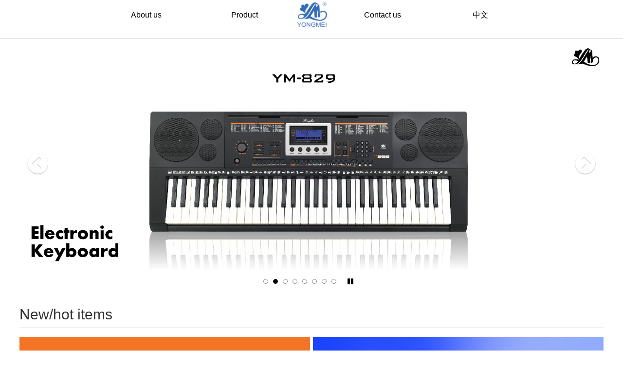

--- FILE ---
content_type: text/html; charset=utf-8
request_url: http://en.yongmeichina.com/
body_size: 5580
content:
<!DOCTYPE html>
<html>

<head>
  <meta http-equiv="Content-Type" content="text/html; charset=utf-8">

  <meta name="viewport" content="width=device-width,initial-scale=1">
 
 <meta name="baidu-site-verification" content="94sFybotkn" />

  <meta name="applicable-device" content="pc,mobile">
  <title>YONGMEI CHINA official website-</title>
 
 <meta name="keywords" content="">
  <meta name="description" content="">

  
<link href="css/application_newyamaha-0c076a5959f793c1df86d36f6ba91242.css" media="all" rel="stylesheet" />

  <link rel="stylesheet" href="css/font-awesome.min.css">
 
 <script src="js/application_newyamaha-c88b4417f2814ec28c6383230d0c843d.js"></script>
  
<meta content="authenticity_token" name="csrf-param" />
 
 <meta content="E/lVp8Z2InnpKNQCQQ5T6R7D6hxjoi/SjHzh/BdV4fE=" name="csrf-token" />
 
 <link href="images/yongmeilogo.ico" rel="shortcut icon">
 
 <script type="text/javascript" src="js/172106.js" async defer></script>

  <script type="text/javascript" src="js/79871.js" async defer></script>
  <link rel="stylesheet" href="css/header-ui.css">
  <link rel="stylesheet" href="css/header-style.css">
  <script src="js/header-ui.js"></script>
</head>

<body>
  ﻿<header class="header-mobile" id="page-header">
    <style>
    @media screen and (min-width:993px){
        .mobile-addlogo{
            display: none !important;
        }
    }
    </style>
    <div class="brand-logo" style="height:60px;">
        <a class="inline-block mobile-addlogo" href="/"><img src="/static/upload/image/20200201/1580518591531176.png" alt="YONGMEI"></a>
    </div>
    <nav role="navigation">
        <div class="container-fluid">
            <span class="gweb2">
                <a href="javascript:;" rel="nofollow"><button class="ui-header-myaccount collapsed" type="button"
                        data-toggle="collapse" data-target="#myaccount_navigation" aria-controls="myaccount_navigation"
                        aria-expanded="false">
                        <i class="fa fa-fw fa-user" title="My Account" aria-hidden="true" style="display:none"></i>
                        <span class="sr-only">My Account</span>
                    </button>
                </a>
                <button class="collapsed visible-xs visible-sm" type="button" data-toggle="collapse"
                    data-target=".navbar-collapse-mobile" aria-controls="global-navigation" aria-expanded="false">
                    <span class="fa fa-fw fa-bars fa-close" title="global navigation" aria-hidden="true" style="color:#346db3;"></span>

                    <span class="sr-only">global navigation</span>
                </button>

            </span>
        </div>
        <div class="menu-bar">
            <div class="container">
                <ul class="nav navbar-nav navbar-left" style="display: flex;">

                    
                    
                    <li style="flex:1;"
                        class="has-dropdown mega-dropdown menu-list ">
                        <a class="dropdown-toggle link-hover" style="color: black;" href="/?about_12/" data-hover="portfolio">About us</a>
                    </li>
                    
                    
                    
                    <li style="flex:1;" class="has-dropdown mega-dropdown menu-list"> <a href="javascript:;"
                            class="dropdown-toggle link-hover" style="color: black;" data-hover="portfolio">Product</a>
                        <ul class="dropdown-menu mega-dropdown-menu">
                            <li>
                                <div class="container">
                                    <ul class="menu-inner">
                                        <li class="dmenu">
                                            <div class="dmenu_li">
                                                <ul>
                                                    <style>
                                                        header#page-header ul.dropdown-menu li a {

                                                            font-weight: 400;
                                                        }
                                                    </style>
                                                    
                                                    <li><a style="color: black;" href="/?list_5/">61 Keys Teaching Keyboard</a style="color: black;">
                                                    </li>
                                                    
                                                    <li><a style="color: black;" href="/?list_6/">Professional Electronic Keyboard</a style="color: black;">
                                                    </li>
                                                    
                                                    <li><a style="color: black;" href="/?list_7/">Upright Electronic Keyboard</a style="color: black;">
                                                    </li>
                                                    
                                                    <li><a style="color: black;" href="/?list_8/">General Accessories for Electronic Keyboard</a style="color: black;">
                                                    </li>
                                                    
                                                    <li><a style="color: black;" href="/?list_9/">61 Keys Multi-function Electronic Keyboard</a style="color: black;">
                                                    </li>
                                                    
                                                    <li><a style="color: black;" href="/?list_10/">Upright Electronic Piano</a style="color: black;">
                                                    </li>
                                                    
                                                    <li><a style="color: black;" href="/?list_11/">Lighting Teaching Eelctronic  Keyboard</a style="color: black;">
                                                    </li>
                                                    
                                                    <li><a style="color: black;" href="/?list_18/">54 Keys Multi-function Electronic Keyboard</a style="color: black;">
                                                    </li>
                                                    
                                                    <li><a style="color: black;" href="/?list_19/">61 Keys App-function Electronic Keyboard</a style="color: black;">
                                                    </li>
                                                    
                                                </ul>
                                            </div>
                                        </li>
                                    </ul>
                                </div>
                            </li>
                        </ul>
                    </li>
                    
                    
                    <div class="brand-logo" style="height:30px;"><a style="color: black;" class="inline-block" href="/"><img
                                src="/static/upload/image/20200201/1580518591531176.png" alt="YAMAHA"></a style="color: black;"></div>
                    
                    

                    
                    

                    
                    
                    <li style="flex:1;"
                        class="has-dropdown mega-dropdown menu-list ">
                        <a class="dropdown-toggle link-hover" style="color: black;" href="/?about_14/" data-hover="portfolio">Contact us</a>
                    </li>
                    

                    

                    <li style="flex:1;" class="has-dropdown mega-dropdown menu-list"> <a href="http://yongmeichina.com/"
                            class="dropdown-toggle link-hover" style="color: black;" data-hover="portfolio">中文</a></li>
                </ul>
            </div>
        </div>
        <div class="mobile-nav-dropdown navbar-collapse-mobile collapase mobile-item visible-xs visible-sm collapse"
            aria-expanded="false" style="height: 0px;">
            <ul class="navbar-nav navbar-menu">
                <li class="navbar-menu-item"><span class="fa fa-fw fa-close" data-toggle="collapse"
                        data-target=".navbar-collapse-mobile" aria-controls="global-navigation"
                        aria-expanded="false"></span></li>

                

                
                <li class="navbar-menu-item col-xs-12 ">
                    <a class="link text-capitalize" href="/?about_12/">About us</a>
                </li>
                
                

                


                <li class="navbar-menu-item list-menu">
                    <a class="navbar-menu-link" href="#" role="button">Product
                        <!-- <span class="fa fa-chevron-right visible-xs visible-sm pull-right"></span> -->
                        </a>
                    <ul class="navbar-submenu" role="menu">
                        <li class="navbar-back navbar-menu-item col-xs-12">
                            <p class="text-uppercase">
                                <span class="fa fa-chevron-left pull-left navbar-back-button" role="button"></span>
                                    <span class="fa fa-fw fa-close" role="button" data-toggle="collapse" data-target=".navbar-collapse-mobile"
                                    aria-controls="global-navigation" aria-expanded="false"></span></p>
                            <p class="nav-title">Product</p>
                        </li>
                        
                        <li class="navbar-menu-item col-xs-12">
                            <a href="/?list_5/" class="link text-capitalize">
                                61 Keys Teaching Keyboard
                            </a>
                        </li>
                        
                        <li class="navbar-menu-item col-xs-12">
                            <a href="/?list_6/" class="link text-capitalize">
                                Professional Electronic Keyboard
                            </a>
                        </li>
                        
                        <li class="navbar-menu-item col-xs-12">
                            <a href="/?list_7/" class="link text-capitalize">
                                Upright Electronic Keyboard
                            </a>
                        </li>
                        
                        <li class="navbar-menu-item col-xs-12">
                            <a href="/?list_8/" class="link text-capitalize">
                                General Accessories for Electronic Keyboard
                            </a>
                        </li>
                        
                        <li class="navbar-menu-item col-xs-12">
                            <a href="/?list_9/" class="link text-capitalize">
                                61 Keys Multi-function Electronic Keyboard
                            </a>
                        </li>
                        
                        <li class="navbar-menu-item col-xs-12">
                            <a href="/?list_10/" class="link text-capitalize">
                                Upright Electronic Piano
                            </a>
                        </li>
                        
                        <li class="navbar-menu-item col-xs-12">
                            <a href="/?list_11/" class="link text-capitalize">
                                Lighting Teaching Eelctronic  Keyboard
                            </a>
                        </li>
                        
                        <li class="navbar-menu-item col-xs-12">
                            <a href="/?list_18/" class="link text-capitalize">
                                54 Keys Multi-function Electronic Keyboard
                            </a>
                        </li>
                        
                        <li class="navbar-menu-item col-xs-12">
                            <a href="/?list_19/" class="link text-capitalize">
                                61 Keys App-function Electronic Keyboard
                            </a>
                        </li>
                        
                    </ul>
                </li>
                
                

                
                <li class="navbar-menu-item col-xs-12 ">
                    <a class="link text-capitalize" href="/?about_14/">Contact us</a>
                </li>
                
                

                <li class="navbar-menu-item col-xs-12">
                    <a class="link text-capitalize" href="http://yongmeichina.com/">中文</a>
                </li>
            </ul>
        </div>
    </nav>
    <!-- <form class="container-fluid" id="search-form" action="/search.html" method="get" role="search">
        <div class="collapse width" id="search-input">
            <input class="form-control" id="site-search" type="text" name="query" value="">
            <label class="sr-only" for="site-search">Search this site</label>
            <button type="submit">
                <i class="fa fa-search" title="send" aria-hidden="true"></i>
                <span class="sr-only">发送</span>
            </button>
        </div>
        <button class="collapsed" type="button" data-toggle="collapse" data-target="#search-input"
            aria-controls="search-input" aria-expanded="false">
            <i class="fa fa-search" title="search this site" aria-hidden="true"></i>
            <span class="sr-only">搜索</span>
        </button>
    </form> -->
</header>
  
  <main>
    <div class="header-banner-images" data-id="1218401" data-version="v2">
      <div class="container-fluid full-width">
        <div class="carousel slide" id="carousel-1218401" data-ride="carousel">
          <div class="carousel-inner">
            
            <div class="item active">
              <a class="item-link" href="http://en.yongmeichina.com/?list_5/">
                <img alt="" class="img-responsive" src="/static/upload/image/20240127/1706345137664749.jpg" />
              </a>
            </div>
            
            <div class="item ">
              <a class="item-link" href="http://en.yongmeichina.com/?list_6/#posi4">
                <img alt="" class="img-responsive" src="/static/upload/image/20240127/1706345489188653.jpg" />
              </a>
            </div>
            
            <div class="item ">
              <a class="item-link" href="http://en.yongmeichina.com/?list_7/#posi4">
                <img alt="" class="img-responsive" src="/static/upload/image/20240127/1706344976259078.jpg" />
              </a>
            </div>
            
            <div class="item ">
              <a class="item-link" href="http://en.yongmeichina.com/?list_6/#posi2">
                <img alt="" class="img-responsive" src="/static/upload/image/20240127/1706343315850965.jpg" />
              </a>
            </div>
            
            <div class="item ">
              <a class="item-link" href="http://en.yongmeichina.com/?list_5/#posi5">
                <img alt="" class="img-responsive" src="/static/upload/image/20240127/1706345607251810.jpg" />
              </a>
            </div>
            
            <div class="item ">
              <a class="item-link" href="http://en.yongmeichina.com/?list_5/#posi9">
                <img alt="" class="img-responsive" src="/static/upload/image/20200318/1584523979820062.jpg" />
              </a>
            </div>
            
            <div class="item ">
              <a class="item-link" href="http://en.yongmeichina.com/?list_10/#posi1">
                <img alt="" class="img-responsive" src="/static/upload/image/20200319/1584610281966648.jpg" />
              </a>
            </div>
            
            <div class="item ">
              <a class="item-link" href="http://en.yongmeichina.com/?list_9/#posi5">
                <img alt="" class="img-responsive" src="/static/upload/image/20200603/1591156486400943.jpg" />
              </a>
            </div>
                    
           
          </div>
          <ol class="carousel-indicators">
            
            <li class="active" data-target="#carousel-1218401" data-slide-to="0"></li>
            
            <li  data-target="#carousel-1218401" data-slide-to="1"></li>
            
            <li  data-target="#carousel-1218401" data-slide-to="2"></li>
            
            <li  data-target="#carousel-1218401" data-slide-to="3"></li>
            
            <li  data-target="#carousel-1218401" data-slide-to="4"></li>
            
            <li  data-target="#carousel-1218401" data-slide-to="5"></li>
            
            <li  data-target="#carousel-1218401" data-slide-to="6"></li>
            
            <li  data-target="#carousel-1218401" data-slide-to="7"></li>
               
            <button class="play-button" data-status="play">
              <span class="sr-only">Pause/Play</span>
              <span class="play-icon fa fa-pause" aria-hidden="true"></span>
            </button>
          </ol>
          <a class="left carousel-control" href="#carousel-1218401" title="LEFT" data-slide="prev"><span
              class="left-icon fa fa-fw fa-chevron-circle-left" aria-label="前のページ"></span></a>
          <a class="right carousel-control" href="#carousel-1218401" title="NEXT" data-slide="next"><span
              class="right-icon fa fa-fw fa-chevron-circle-right" aria-label="次のページ"></span></a>
        </div>
      </div>
    </div>
    <script>
      $(function () {
        var e = function (e) {
          var t = $(e).attr("data-version"),
            a = $(e).find(".carousel"),
            n = $(e).find(".play-button"),
            s = function (e, t, a) {
              var n = $(t).attr("data-status"),
                s = $(t).find(".play-icon");
              "play" === n && "pause" === a
                ? ($(t).attr("data-status", "pause"),
                  $(e).carousel("pause"),
                  $(s).removeClass("fa-pause"),
                  $(s).addClass("fa-play"))
                : "pause" === n &&
                "play" === a &&
                ($(t).attr("data-status", "play"),
                  $(e).carousel("cycle"),
                  $(s).removeClass("fa-play"),
                  $(s).addClass("fa-pause"));
            };
          "v2" === t &&
            ($(a).carousel({
              interval: 5e3,
              pause: !1
            }),
              $(n).on("click", function () {
                var e = $(n).attr("data-status");
                "play" === e ? s(a, n, "pause") : "pause" === e && s(a, n, "play");
              }));
        };
        $(".header-banner-images").each(function (t, a) {
          e(a);
        });
      })
    </script>
    <style>
      [data-version=v2].header-banner-images .carousel-indicators {
        position: relative;
        bottom: 0;
      }

      [data-version=v2].header-banner-images .carousel-indicators li {
        width: 10px;
        height: 10px;
        border-color: gray;
        margin: auto 3px;
        box-shadow: #fff 1px 1px 1px, #fff -1px 1px 1px, #fff 1px -1px 1px, #fff -1px -1px 1px;
      }

      [data-version=v2].header-banner-images .carousel-indicators li.active {
        background-color: #000;
        border-color: #000;
        box-shadow: #fff 2px 2px 2px, #fff -2px 2px 2px, #fff 2px -2px 2px, #fff -2px -2px 2px, #fff 1px 1px 1px, #fff -1px 1px 1px, #fff 1px -1px 1px, #fff -1px -1px 1px;
      }

      [data-version=v2].header-banner-images .carousel-indicators .play-button {
        border: 0;
        background-color: transparent;
        width: 44px;
        height: 44px;
        color: #000;
        text-shadow: #fff 1px 1px 1px, #fff -1px 1px 1px, #fff 1px -1px 1px, #fff -1px -1px 1px;
      }

      [data-version=v2].header-banner-images .carousel-indicators .play-button :focus,
      [data-version=v2].header-banner-images .carousel-indicators .play-button:hover {
        color: #fff;
        text-shadow: #000 1px 1px 1px, #000 -1px 1px 1px, #000 1px -1px 1px, #000 -1px -1px 1px;
      }
    </style>
    <section style="display:block;"></section>
    <style>
      @media screen and (max-width: 480px) {
        .makewave_pc {
          display: none;
        }

        .frame-container {
          display: none;
        }

        .makewave_mb {
          width: 100%;
        }

        .makewave_mb>.img-responsive {
          width: 100%;
        }
      }

      @media screen and (min-width: 481px) {
        .makewave_mb {
          display: none;
        }

        .makewave_pc>.img-responsive {
          width: 100%;
        }
      }

      .frame {
        position: relateive;
        padding-bottom: 56.25%;
        overflow: hidden;
      }

      .frame-container {
        position: absolute;
        top: -1%;
        left: 0;
        width: 100%;
        height: 100%;
        z-index: -1;
      }
    </style>
    <div class="heading-with-border-bottom-h2">
      <div class="container-fluid">
        <div class="page-header">
          <h2>New/hot items</h2>
        </div>
      </div>
    </div>
    <div id="product-category" class="container-fluid">
      <div class="row grid">


        <div class="col-xs-12 col-sm-6">
          <div class="wrapper">
            <a href="http://en.yongmeichina.com/?list_6/#posi4">
              <img alt="YM-829" class="img-responsive"
                src="/static/upload/image/20230607/1686098912921697.jpg" />
              <div class="caption text-center">
                <h3>YM-829</h3>
              </div>
            </a>
          </div>
        </div>
        
        <div class="col-xs-12 col-sm-6">
          <div class="wrapper">
            <a href="http://en.yongmeichina.com/?list_6/#posi2">
              <img alt="YM-790" class="img-responsive"
                src="/static/upload/image/20230606/1686040106312254.jpg" />
              <div class="caption text-center">
                <h3>YM-790</h3>
              </div>
            </a>
          </div>
        </div>
        
        <div class="col-xs-12 col-sm-6">
          <div class="wrapper">
            <a href="http://en.yongmeichina.com/?list_5/#posi5">
              <img alt="YM-928" class="img-responsive"
                src="/static/upload/image/20200318/1584512695777385.jpg" />
              <div class="caption text-center">
                <h3>YM-928</h3>
              </div>
            </a>
          </div>
        </div>
        
        <div class="col-xs-12 col-sm-6">
          <div class="wrapper">
            <a href="http://en.yongmeichina.com/?list_7/#posi4">
              <img alt="YM-733" class="img-responsive"
                src="/static/upload/image/20200317/1584429307948200.jpg" />
              <div class="caption text-center">
                <h3>YM-733</h3>
              </div>
            </a>
          </div>
        </div>
        
        <div class="col-xs-12 col-sm-6">
          <div class="wrapper">
            <a href="http://en.yongmeichina.com/?list_5/#posi9">
              <img alt="YM-823" class="img-responsive"
                src="/static/upload/image/20200318/1584524308669160.jpg" />
              <div class="caption text-center">
                <h3>YM-823</h3>
              </div>
            </a>
          </div>
        </div>
        
        <div class="col-xs-12 col-sm-6">
          <div class="wrapper">
            <a href="http://en.yongmeichina.com/?list_5/#posi6">
              <img alt="YM-898" class="img-responsive"
                src="/static/upload/image/20200317/1584429449506782.jpg" />
              <div class="caption text-center">
                <h3>YM-898</h3>
              </div>
            </a>
          </div>
        </div>
        
        <div class="col-xs-12 col-sm-6">
          <div class="wrapper">
            <a href="http://en.yongmeichina.com/?list_9/#posi7">
              <img alt="YM-2800" class="img-responsive"
                src="/static/upload/image/20200317/1584429494776791.jpg" />
              <div class="caption text-center">
                <h3>YM-2800</h3>
              </div>
            </a>
          </div>
        </div>
        
        <div class="col-xs-12 col-sm-6">
          <div class="wrapper">
            <a href="http://en.yongmeichina.com/?list_10/#posi1">
              <img alt="YM-9800" class="img-responsive"
                src="/static/upload/image/20200317/1584429549406485.jpg" />
              <div class="caption text-center">
                <h3>YM-9800</h3>
              </div>
            </a>
          </div>
        </div>
        
        <div class="col-xs-12 col-sm-6">
          <div class="wrapper">
            <a href="http://en.yongmeichina.com/?list_18/#posi3">
              <img alt="YM-516" class="img-responsive"
                src="/static/upload/image/20200317/1584429201289388.jpg" />
              <div class="caption text-center">
                <h3>YM-516</h3>
              </div>
            </a>
          </div>
        </div>
        

      </div>
    </div>
    <div class="free-html" id="d1145668">
      <div class="container-fluid">
      </div>
    </div>
    



</main>
  <link href="css/homepage-cad4cb45a541fb49e2baae7ea3ca17ee.css" media="all" rel="stylesheet" />
  <script src="js/homepage-7d2f64d99ddf3beb9fbaf6dd0154b05e.js"></script>
  <div id="wrap-to-page-top">
    <div class="to-page-top">
      <a class="btn btn-lg btn-inverse btn-rounded btn-square" href="#top" data-toggle="tooltip" data-placement="top"
        title="Page Top" rel="nofollow">
        <i class="fa fa-fw fa-chevron-up" aria-hidden="true"></i>
      </a>
    </div>
  </div>
  <div class="modal fade" id="enlarge-image-modal" tabindex="-1" role="dialog">
    <div class="modal-dialog modal-fluid" role="document">
      <div class="modal-content">
        <div class="modal-body">
          <div class="clearfix">
            <button class="close" type="button" data-dismiss="modal" aria-label="Close">
              <span aria-hidden="true">&times;</span>
            </button>
          </div>
          <div class="modal-image-box">
            <div class="spinner text-center">
              <span class="fa fa-fw fa-pulse fa-3x fa-spinner"></span>
            </div>
            <div class="panzoom-control">
              <ul class="list-unstyled">
                <li>
                  <a class="btn btn-lg btn-primary panzoom-zoom-plus">
                    <span class="fa fa-fw fa-search-plus"></span>
                  </a>
                </li>
                <li>
                  <a class="btn btn-lg btn-primary panzoom-zoom-minus">
                    <span class="fa fa-fw fa-search-minus"></span>
                  </a>
                </li>
              </ul>
            </div>
          </div>
        </div>
      </div>
    </div>
  </div>
<style>
    .link-add {
        color: #eee;
        line-height: 2;
    }

    .link-add:hover {
        color: white;
    }
</style>
<footer class="global-footer" role="contentinfo">
    <div class="footer-menu-container footer-menu">
    </div>
    <div class="footnote">
        <div class="container-fluid">
            <small style="width:100%;" class="pull-right">Copyright© © 2020-2021 YONGMEI INDUSTRY AND COMMERCE CO.,LTD. All Rights Reserved.
                <a style="color: #eee;margin-left:20px;" href="http://www.beian.miit.gov.cn" target="_blank"
                    rel="nofollow"></a>
                <a style="color: #eee;margin-left:20px;"
                    href="http://www.beian.gov.cn/portal/registerSystemInfo?recordcode=" target="_blank"
                    rel="nofollow">
                    <img src="images/gsbs.png" alt=""
                        style="height: 18px; display: inline-block;width: 18px;"> 粤ICP备11105636号</a></small>
        </div>
    </div>
</footer>
</body>

</html>

--- FILE ---
content_type: text/html; charset=UTF-8
request_url: https://test.yamaha.com.cn/app/public/spider/get-data
body_size: 996
content:
[{"name":"MTX3和MTX5-D的区别是什么？","links":"https:\/\/yamaha-cn.custhelp.com\/app\/answers\/detail\/a_id\/764","desc":"MTX3矩阵处理器的输入\/输出通道数为26x8。MTX5-D矩阵处理器的输入\/输出通道数为34x16。除此之外，MTX5-D还配备了Dante端口和Mini-YGDAI插槽。 MTX5-D比MTX3拥有更多的输入\/输出通道，因此MTX5-D更适合用于处理更多的音频信号。另外因为配备了Dante端口，所以可以通过Dante传输远距离的音频信号。..."},{"name":"PSS-E30\/F30如何初始化？","links":"https:\/\/yamaha-cn.custhelp.com\/app\/answers\/detail\/a_id\/1116","desc":"  按住键盘上最高音白键，同时按下 （待机\/开机） 开关打开电源。, “CLr”出现在显示屏上。"},{"name":"吉他琴颈调整","links":"https:\/\/yamaha-cn.custhelp.com\/app\/answers\/detail\/a_id\/89","desc":"琴颈的曲度应略微凹入。顺时针旋转螺母可调紧琴颈，纠正凹入过度。逆时针旋转螺母可调松琴颈，就正经凸出过度。应逐步进行调整。请留出五到十分钟的稳定时间，并在每转动琴颈钢筋螺母 1\/2 转之后检查曲度。 如图： 注意：建议委托您的经销商进行此项调整，除非您有琴颈方面的调整经验。"}]

--- FILE ---
content_type: text/css
request_url: http://en.yongmeichina.com/css/header-ui.css
body_size: 19762
content:

@import url('33bdba7dca7b44719d98decdca61cbf2.css');
/*/////////////////   OVERRIDE //////////////////*/
.gweb2.ui-theme-lgt-grey {
	background: #cecece;
}

#site-search {
	font-size: 16px;
}

button[data-target="#search-input"] {
	top: -50px;
}

.gweb2 #mactrl_frame {
	min-height: 670px !important;
}

/*button[data-target="#search-input"] {
	top: 7px;
	}*/

	.gweb2.ui-theme-lgt-grey.my-account-section {
		-webkit-box-shadow: 0px 0px 19px 2px rgba(0,0,0,0.35);
		-moz-box-shadow: 0px 0px 19px 2px rgba(0,0,0,0.35);
		box-shadow: 0 21px 8px -15px rgba(0,0,0,0.3);
		z-index: 1;
		position: relative;
	}
	.gweb2.ui-theme-lgt-grey.my-account-section > #myaccount_navigation {
		top: 0;
	}

	.gweb2 .cart-sum{
		background: #d83701;
		position: absolute;
		top: 10px;
		width: 17px;
		height: 17px;
		border-radius: 9px;
		line-height: 17px;
		text-align: center;
		color: #fff;
		font-size: 10px;
		transform: translateX(2px);
	}
	.gweb2 #header_cart_summary{
		position:absolute;
		top: 0;
		right:0;
		background:rgba(255,255,255,1);
		background:rgba(245,245,245,1);
		border:1px solid #ddd;
		/*border-top:6px solid #413368;*/
		width:100%;
		max-width:310px;
		-moz-box-shadow: 0px 2px 5px 		rgba(0,0,0,.1);
		-webkit-box-shadow: 0px 2px 5px 	rgba(0,0,0,.1);
		box-shadow: 0px 2px 5px 			rgba(0,0,0,.1);
		box-sizing:border-box;
		z-index: 5;
	}
	.gweb2 #header_cart_summary .cart-sum-header{

		display:none;
	}
	.gweb2 #header_cart_summary .cart-sum-content{
		font-size:1.1em;
		padding:1.5em 1.8em 1.2em 1.8em;
	}
	.gweb2 .cart-sum-item{
		line-height:2em;
	}
	.gweb2 .cart-sum-msg{
		line-height:1.25em;
		font-size:.85em;
	}
	.gweb2 #header_cart_summary_view{

	}
	.gweb2 .cart-sum-cta{
		border-top:1px solid #ccc;
		padding:1em 0;
		margin-top:1em;
	}

	/* //// INJECTED - NOT RUNNING .gewb2 STYLES ///*/
	.us-conversions{
		display:none;
	}
	/*.product-lineup-full-width{
		display:none;
	}*/
	#product_tabs{
		margin-top:32px;
		margin-bottom:24px;
	}
	#product_tabs .go-to-parent {
		background-color: #eee;
	}

	#product_tabs .navbar-back {
		float: left;
		padding: 15.5px 10px 15.5px 3px;
		font-size: 18px;
		line-height: 19px;
		height: 50px;
	}



	#product_tabs .navbar-toggle.collapsed .fa-chevron-down {
		display: inline-block!important;
	}
	#product_tabs .navbar-toggle .fa-chevron-down,
	#product_tabs .navbar-toggle.collapsed .fa-close {
		display: none!important;
	}

	/*////// GWEB2 /////*/
	.gweb2 .us-conversion-detail-left{
		float:left;
		width:50%;
		padding:0 16px;
	}
	.gweb2 .us-conversion-detail-right{
		float:left;
		width:50%;
		padding:0 0 0 16px;
	}
	.gweb2 #ecomm_opts_holder ul{
		list-style: none;
		margin:0;
		padding:0;
	}
	.gweb2 #ecomm_opts_holder ul li {
		margin: 4px;
		border: 1px solid #ddd;
		float: left;
		box-sizing: border-box;
		cursor: pointer;
	}
	.gweb2 #ecomm_opts_holder ul li:not(.sel-sku):hover {
		border: 1px solid #aaa;
	}

	.gweb2 #ecomm_opts_holder ul li img {
		border: 1px solid #fff;
		width: 100%;
		box-sizing: border-box;
		float: left;
	}
	.gweb2 #ecomm_opts_holder ul li.sel-sku {
		border: 2px solid #f37903;
	}

	.gweb2 .ecomm-pricing .price {
		font-weight: 500;
		font-size: 1.6em;
		color: #333;
	}
	.gweb2 .ecomm-pricing .val {
		padding: 0 .35em 0 0em;
	}
	.gweb2 .ecomm-pricing .uom {
		/* font-weight: normal; */
	}
	.gweb2 .was-msrp {
		text-decoration: line-through;
		color: #777;
		font-weight: normal;
	}

	.gweb2 .ecomm-freeship{
		font-size:1.2em;
		color:#555;
		margin-top:.5em;
	}
	.gweb2 .ecomm-freeship span{
		padding-right:.5em;
	}

	.gweb2 .ecomm-catchcopy{
		font-size:1.2em;
		padding-bottom:.5em;
	}
	.gweb2 .ecomm-pricecopy{
		font-size:1.2em;
		color:#d00;
		padding-bottom:.5em;
	}
	.p-w-r .pr-snippet a {
		color:#0B7BC1;
		color: #8492b9;
	}


	.gweb2 .ecomm-prodreg{

	}
	.gweb2 .ecomm-prodreg span{

	}
	.gweb2 .ecomm-prodreg:hover{
		color:#333;
	}

	.gweb2 .ecomm-swatches{
		margin:1em 0;
	}

	.gweb2 .ecomm-avail{
		margin-top:1.5em;
		font-size:1.2em;
	}
	.gweb2 .ecomm-notify-msg,
	.gweb2 .ecomm-notify-gatemsg{
		margin-bottom:1em;
		font-size:1.1em;
	}
	.gweb2 #shopatron_zip{
		width:calc(100% - 80px);
	}
	.gweb2 .gweb2-media-carousel{
		padding:4px;
		background:url(../images/spinner.gif) center no-repeat;
	}
	.gweb2 .gweb2-media-item{
		cursor:zoom-in;
	}
	.gweb2 .gweb2-media-thumb{
		cursor:pointer;
	}
	.gweb2 .gweb2-media-carousel .slick-slide img{
		margin:0 auto;
	}
	.gweb2 .gweb2-media-carousel{
		border:1px solid #ddd;
	}
	.gweb2 .gweb2-media-nav{
		width:calc(100% - 40px);
		margin:0 auto;
	}
	.gweb2 .gweb2-media-nav .slick-slide:focus{
		text-decoration: none;
		outline: none;
	}
	.gweb2 .gweb2-media-nav .slick-track{
		margin:.5em 0;
		padding:.5em 0;
	}
	.gweb2 .gweb2-media-nav .slick-slide{
		border:0px solid #fff;
	}
	.gweb2 .gweb2-media-nav .slick-slide img{

	}
	.gweb2 .gweb2-media-nav .slick-slide.slick-center{

	}
	.gweb2 .gweb2-media-nav .slick-slide.slick-center img{

	}
	.gweb2 .gweb2-media-nav .gweb2-media-thumb{
		margin:10px;
		padding:2px;
		-webkit-transition: margin .4s;
		transition: margin .4s;
	}

	.gweb2 .gweb2-media-nav .slick-slide.slick-center .gweb2-media-thumb
	{
		margin:-8px;
		border:1px solid rgba(72, 33, 122, 1);
	/*-moz-box-shadow: 0px 0px 8px 		rgba(72, 33, 122, .5);
	-webkit-box-shadow: 0px 0px 8px 	rgba(72, 33, 122, .5);
	box-shadow: 0px 0px 8px 			rgba(72, 33, 122, .5);*/
}

.gweb2 .gweb2-media-nav .slick-slide.slick-current:not(.slick-center) .gweb2-media-thumb
{
	margin:2px;
	border:1px solid rgba(72, 33, 122, 1);
	/*-moz-box-shadow: 0px 0px 8px 		rgba(72, 33, 122, .5);
	-webkit-box-shadow: 0px 0px 8px 	rgba(72, 33, 122, .5);
	box-shadow: 0px 0px 8px 			rgba(72, 33, 122, .5);*/
}
.gweb2 .gweb2-media-nav .slick-slide[aria-hidden=true]{

}
/*///// SERIES /////*/
.gweb2-series{

}
.gweb2-series .row:first-child{
	margin-top:16px;
	padding-bottom:16px;
	border-bottom:1px solid #eee;
}

.gweb2 .gweb2-media-nav-title{
	padding:.25em 0;
	font-size:1.1em;
}
#pageCanvas{
	-webkit-transition: height .4s;
	transition: height .4s;
}


.gweb2 .ui-theme-lgt-grey-fade{
	color: #333;
	background-color: #eee; /*#413366;*/
	background: -webkit-linear-gradient(#fcfcfc, #eee); /* For Safari 5.1 to 6.0 */
	background: -o-linear-gradient(#fcfcfc, #eee); /* For Opera 11.1 to 12.0 */
	background: -moz-linear-gradient(#fcfcfc, #eee); /* For Firefox 3.6 to 15 */
	background: linear-gradient(#fcfcfc, #eee); /* Standard syntax */
}




/*////////////////////////////  MEDIA QUERIES ///////////////////////////*/

@media (min-width: 0px) {


	#page-header .gweb2 button {
		position: absolute;
		height: 45px;
		padding: 0;
		background: 0 0;
		border: none;
		outline: 0;
		color: #48207b;
		z-index: 1041;
		top:-45px;
		-webkit-transition: background .4s;
		transition: background .4s;
	}
	#page-header .gweb2 button i.fa{
		font-size: 21px!important;
	}

	#page-header .gweb2 .ui-header-nav,
	#page-header .gweb2 .ui-header-myaccount,
	#page-header .gweb2 .ui-header-cart,
	#page-header button[aria-controls=search-input],
	#page-header button[aria-controls=global-navigation] {
		background: transparent;
	}
	#page-header .gweb2 .ui-header-nav.collapsed,
	#page-header .gweb2 .ui-header-myaccount.collapsed,
	#page-header .gweb2 .ui-header-cart.collapsed,
	#page-header button[aria-controls=search-input].collapsed,
	#page-header button[aria-controls=global-navigation].collapsed{
		background: transparent;
	}
	#page-header .gweb2 button:hover,
	#page-header button[aria-controls=search-input]:hover,
	#page-header button[aria-controls=global-navigation]:hover{
		background: transparent;
	}
	#page-header .gweb2 .ui-header-nav.collapsed .fa-close:after,
	#page-header .gweb2 .ui-header-myaccount.collapsed .fa-user:after,
	#page-header .gweb2 .ui-header-cart.collapsed .fa-shopping-cart:after,
	#page-header button[aria-controls=search-input].collapsed .fa-close:after
	#page-header button[aria-controls=global-navigation].collapsed .fa-close:after{
		background: #7f65a5;
	}

	#page-header .gweb2 .ui-header-nav.collapsed .fa-close:after,
	#page-header .gweb2 .ui-header-myaccount.collapsed .fa-user:after,
	#page-header .gweb2 .ui-header-cart.collapsed .fa-shopping-cart:after,
	#page-header button[aria-controls=search-input].collapsed .fa-close:after,
	#page-header button[aria-controls=global-navigation].collapsed .fa-close:after{
		display:none;
	}

	#page-header .gweb2 .ui-header-myaccount:hover {
		background: #7f65a5!important;
		color: #fff;
	}
	.gweb2 .page-header .ui-header-nav,
	.gweb2 .page-header .ui-header-myaccount[aria-expanded="true"],
	.gweb2 .page-header .ui-header-cart[aria-expanded="true"] {
		background: #7f65a5;
	}

	.gweb2 .ui-header-nav:hover .fa-bars,
	.gweb2 .ui-header-nav[aria-expanded="true"] > i,
	.gweb2 button.ui-header-cart[aria-expanded="true"]  i,
	.gweb2 .ui-header-myaccount[aria-expanded="true"] > i {
		color: #fff !important;
	}

	#page-header .gweb2 .ui-header-cart[aria-expanded="true"],
	#page-header .gweb2 .ui-header-myaccount[aria-expanded="true"] {
		background: #7f65a5;
	}
	#page-header .gweb2 .ui-header-cart[aria-expanded="true"]:after,
	#page-header .gweb2 .ui-header-myaccount[aria-expanded="true"]:after {
		content: "";
		display: inline-block;
		position: absolute;
		left: 5px;
		bottom: -30px;
		bottom: -26px;
		margin-top: -15px;
		border: 15px solid transparent;
		border-top-color: #7f65a5;
	}

	/* SEARCH */
	#page-header button[aria-controls=search-input] {
		left: 35px;
		top: 0;
	}

	#page-header .gweb2 button .fa-close:after {
		content: "";
		display: inline-block;
		position: absolute;
		left: 7px;
		bottom: -20px;
		margin-top: -10px;
		border: 10px solid transparent;
		border-top-color: #7f65a5;
	}
	#page-header button[aria-controls=search-input].collapsed .fa-close:after{
		border-top-color: #7f65a5;
	}
/*	#page-header .gweb2  button .fa-user:after ,
	#page-header .gweb2 button .fa-shopping-cart:after{
		content: "";
		display: inline-block;
		position: absolute;
		left: 7px;
		bottom: -20px;
		margin-top: -10px;
		border: 10px solid transparent;
		border-top-color: #7f65a5;
		}*/
		.gweb2.us-conversions{
			margin:8px auto;
			clear:both;
		}
		.gweb2 .gweb2-media{
			width:auto;
			float:none;
		}
		.gweb2 .gweb2-conv{
			width:auto;
			float:none;
		}
		.gweb2 .us-conversion-detail-left{
			float:none;
			width:auto;
			padding:8px 0 0 0;
		}
		.gweb2 .us-conversion-detail-left .conv-series-position,
		.gweb2 .us-conversion-detail-left .conv-series-bullets{
			display:none;
		}
		.gweb2 .us-conversion-detail-btm .conv-series-position,
		.gweb2 .us-conversion-detail-btm .conv-series-bullets{
			display:block;
		}
		.gweb2 .us-conversion-detail-right{
			float:none;
			width:auto;
			padding:8px 0 0 0px;
		}
		.gweb2 #ecomm_opts_holder ul li {
			width: 18%;
			width: 23%;
		}

		.gweb2 #ecomm_notify_btn,
		.gweb2 #ecomm_shopatron_btn,
		.gweb2 #sku_atc_btn,
		.gweb2 #usa_prod_fas,
		.gweb2 .usa_prod_fas,
		.gweb2 #usa_shopatron_atc,
		.gweb2 #usa_shopatron_fas,
		.gweb2 #usa_shopatron_btz,
		.gweb2 #ecomm_shopatron_form,
		.gweb2 .ecomm-avail,
		.gweb2 .ecomm-notify-gatemsg,
		.gweb2 .ecomm-notify-error

		{
			margin-bottom:1em;
		}
		.gweb2 .ecomm-pricing,
		.gweb2 .ecomm-freeship{
			display:inline-block;
		}
		.gweb2 .ecomm-pricing{
			margin-right:1.75em;
		}
		.gweb2 #verify_eighteen{
			float:none;
			width:auto;
			margin-bottom:.3em;
		}
		.gweb2 #verify_not_eighteen{
			float:none;
			width:auto;
			margin-bottom:1em;
		}
		.gweb2 #notify_me_email{
			width:calc(100% - 70px - .5em);

		}
		.gweb2 .ecomm-notify-error,
		.gweb2 .ecomm-shopatron-error{
			margin:.25em 0 1.25em 0;
			color:#d00;
		}
		.gweb2 .ui-send-notify,
		.gweb2 .ui-check-shopzip{
			width:70px;
			float:right;
		}
		.gweb2 #ecomm_notify_thx,
		.gweb2 #ecomm_notify_form,
		.gweb2 #ecomm_shopatron_form{
			margin-bottom:1.5em;
		}
		.gweb2 #ecomm_shopatron_backtozip{
			margin-bottom:.5em;
		}
		.gweb2 .ecomm-instruct{
			margin-bottom:1.5em;
			font-size:1.1em;
		}
		.gweb2 .ecomm-fas{
			margin-bottom:2.5em;
		}
		.gweb2 .ui-btn.ui-btz{
			padding:.35em .65em;
			display:inline-block;
			margin-top:-.5em;
		}
		.gweb2 .conv-position{
			font-size:1.1em;
			margin-bottom:1.5em;
		}
		.gweb2 .conv-position.padding-top{
			padding-top:1.25em;
		}

		.gweb2-conv-series .ecomm-fas{
			width:auto;
			margin-right:0px;
			float:none;
		}
		.gweb2-conv-series .ecomm-prodreg-series{
			width:auto;
			float:none;
			margin-left:0px;
		}

		.gweb2-conv-series{
			clear:both;
			margin:32px 0 16px 0;
		}

		.gweb2 .itunes-song{
			font-size:1.25em;
			font-family: 'Open Sans', sans-serif;
			font-weight:600;
			line-height:1em;
			padding:12px 0 6px 0;
		}

		.gweb2 .itunes-artist{
			font-size:1.1em;
			font-family: 'Open Sans', sans-serif;
			font-weight:400;
			padding-bottom:.5em;
		}
		.gweb2 .itunes-pattern{
			font-size:1.1em;
			font-family: 'Open Sans', sans-serif;
			font-weight:300;

		}
		.gweb2 .itunes-style{
			font-size:1.1em;
			font-family: 'Open Sans', sans-serif;
			font-weight:300;

		}
		.gweb2 .itunes-pattern span,
		.gweb2 .itunes-style span{
			font-weight:400;
		}
		.gweb2 .itunes-item .ituneslogo{
			position:absolute;
			bottom:60px;
			left:0px;
		}
		.gweb2 .itunes-item .googlelogo{
			position:absolute;
			bottom:0px;
			left:0px;
		}
		.gweb2 .itunes-item .row-ocp{
			display: -webkit-box;
			display: -moz-box;
			display: -ms-flexbox;
			display: -webkit-flex;
			display: flex;
			-webkit-flex-flow: wrap;
			flex-flow: wrap;
			justify-content:flex-start ;
		}
		.gweb2 .itunes-item{
			margin:0 auto;
			max-width:626px;
			position:relative;
			background-color: #fcfcfc; /*#413366;*/
			background: -webkit-linear-gradient(#fff, #f5f5f5); /* For Safari 5.1 to 6.0 */
			background: -o-linear-gradient(#fff, #f5f5f5); /* For Opera 11.1 to 12.0 */
			background: -moz-linear-gradient(#fff, #f5f5f5); /* For Firefox 3.6 to 15 */
			background: linear-gradient(#fff, #f5f5f5); /* Standard syntax */
			padding-top:12px;
			padding-bottom:12px;
			border:1px solid #f0f0f0;
			margin-top:12px;
			margin-bottom:12px;
		}
		.gweb2 .itunes-item img{

		}
		.gweb2 .itunes-imgcell{
			width:100%;
		}
		.gweb2 .itunes-datacell{
			position:relative;
			float:left;
			width:100%;
			min-height:270px;
		}

		.gweb2 .itunes-datacell{

		}
		.gweb2 .itunes-imgcell{
			padding-top:0px;
		}
		.gweb2 .itunes-imgcell img{
			width:100%;
			background-size:cover;
			background-postion:center;
		}
		.gweb2 .itunes-song{
			padding:12px 0 6px 0;
		}
		.gweb2 .itunes-items{
			margin:0 0px;
		}
		.gweb2 .itunes-item{
			border-top:0px solid #ddd;
			float:left;
			width:calc(100%);
			margin-left:0px;
			margin-right:0px;
			padding-left:12px;
			padding-right:12px;
		}

		.gweb2 .itunes-header{
			padding-bottom:2px;
		}



		.gweb2 .cnet-image{
			width:100%;
			padding:0 8px;
			text-align:center;
		}
		.gweb2 .cnet-image img{
			width:100%;
			max-width:260px;
			margin:0 auto;
		}
		.gweb2 .cnet-quote{
			width:100%;
			max-width:360px;
			margin:0 auto;
			padding:16px 8px;
			text-align:center;
		}
		.gweb2 .cnet-quote span{
			font-size:1.15em;
			font-style:italic;
		}

		.gweb2 .tall-badge-image{
			width:100%;
			padding:0 8px;
			text-align:center;
		}
		.gweb2 .tall-badge-image img{
			width:100%;
			max-width:100px;
			margin:0 auto;
		}

		.gweb2 .us-conversion-detail-btm{
			clear:both;
			padding-top:32px;
			width:100%;
		}

		.gweb2 .namm-bis-image{
			width:100%;
			padding:0 8px;
			text-align:center;
		}
		.gweb2 .namm-bis-image img{
			width:100%;
			max-width:180px;
			margin:0 auto;
		}


	}

	@media (min-width: 480px) {
		#page-header button[aria-controls=search-input] {
			width: 100%;
			max-width:40px;
		}

		#page-header .gweb2 .ui-header-cart {
			width: 100%;
			max-width: 40px;
			right: 40px;
		}

		#page-header .gweb2 .ui-header-myaccount {
			width: 100%;
			max-width: 40px;
			right: 80px;
		}

		#page-header button[aria-controls=search-input] {
			left: auto;
			right: 0;
		}

		.gweb2 #verify_eighteen{
			float:left;
			width:calc(50% - 8px);
			margin-bottom:1em;
		}
		.gweb2 #verify_not_eighteen{
			float:right;
			width:calc(50% - 8px);
			margin-bottom:1em;
		}
	}

	@media (min-width: 600px) {



		.gweb2 #ecomm_opts_holder ul li {
			/*width: 18%;*/
			width: 14.666666%;
		}
		.gweb2-conv-series .ecomm-fas{
			width:calc(50% - 8px);
			margin-right:8px;
			float:left;
		}
		.gweb2-conv-series .ecomm-prodreg-series{
			width:calc(50% - 8px);
			float:left;
			margin-left:8px;
		}
		.gweb2 .itunes-items{
			margin:0 -12px;
		}
		.gweb2 .itunes-header{
			padding:0 12px;
		}
		.gweb2 .itunes-item{
			border-top:0px solid #ddd;
			float:left;
			width:calc(50% - 16px);
			margin-left:8px;
			margin-right:8px;
			padding-left:12px;
			padding-right:12px;
		}
		.gweb2 .itunes-datacell{

		}
		.gweb2 .itunes-imgcell{

		}
		.gweb2 .itunes-song{
			padding:12px 0 6px 0;
		}
		.gweb2 .itunes-pattern{

		}
		.gweb2 .itunes-style{

		}

		.gweb2 .cnet-image{
			width:50%;
			float:left;
			padding:0 12px 0 0px;
		}
		.gweb2 .cnet-image img{
			width:100%;
			max-width:400px;
		}
		.gweb2 .cnet-quote{
			width:50%;
			float:left;
			padding:0 0px 0 12px;
			text-align:left;
			max-width:100%;
		}
		.gweb2 .cnet-quote span{
			font-size:1.2em;
		}
		.gweb2 .tall-badge-image{
			width:100%;
			padding:0 8px;
			text-align:center;
		}
		.gweb2 .tall-badge-image img{

		}
		.gweb2 .namm-bis-image{
			width:100%;
			padding:0 8px;
			text-align:center;
		}
		.gweb2 .namm-bis-image img{
			width:100%;
			max-width:220px;
			margin:0 auto;
		}


	}

	@media (min-width: 768px) {


		#page-header .gweb2 button {
			width: 45px;
			top:-45px;
		}

		#page-header .gweb2 .ui-header-cart{
			right: 40px;
			width: 45px;
			/* top: 64px; */
		}
		#page-header .gweb2 .ui-header-myaccount{
			right: 40px;
			width: 45px;
			/* top: 64px; */
		}
		/* SEARCH */
		#page-header button[aria-controls=search-input] {
			/* left: 46px; */
		}

/*	#page-header .gweb2 button .fa-user:after,
	#page-header .gweb2 button .fa-shopping-cart:after {
		content: "";
		display: inline-block;
		position: absolute;
		left: 7px;
		bottom: -30px;
		bottom: -26px;
		margin-top: -15px;
		border: 15px solid transparent;
		border-top-color: #7f65a5;
		}*/
		#page-header .gweb2 button .fa-close:after {
			content: "";
			display: inline-block;
			position: absolute;
			left: 7px;
			bottom: -30px;
			bottom: -26px;
			margin-top: -15px;
			border: 15px solid transparent;
			border-top-color: #7f65a5;
		}
		#page-header button[aria-controls=search-input] .fa-close:after,
		#page-header button[aria-controls=global-navigation] .fa-close:after  {

			content: "";
			display: inline-block;
			position: absolute;
			left: 7px;
			bottom: -30px;
			bottom: -26px;
			margin-top: -15px;
			border: 15px solid transparent;
			border-top-color: #7f65a5;
		}
		.gweb2.us-conversions{
			margin:16px auto;
			clear:both;
		}
	/*.gweb2 .gweb2-media{
		width:50%;
		float:left;
		padding:0 16px 0 0;
	}
	.gweb2 .gweb2-conv{
		width:50%;
		float:left;
		padding:0 0 0 16px;
		}*/
		.gweb2 .gweb2-media{
			width:345px;
			float:left;
			padding:0 16px 0 0;
		}
		.gweb2 .gweb2-conv{
			width:calc(100% - 345px);
			float:left;
			padding:0 0 0 16px;
		}
		.gweb2 .us-conversion-detail-left{
			float:none;
			width:auto;
			padding:0px;
		}
		.gweb2 .us-conversion-detail-right{
			float:none;
			width:auto;
			padding:0px;
		}
		.gweb2 #ecomm_opts_holder ul li {
			width: 23%;
			width:90px;
		}

		.gweb2 #sku_atc_btn{
			margin-bottom:1em;
			float:none;
			margin-right:0px;
			width:auto;
		}
		.gweb2 #usa_prod_fas{
			margin-bottom:1em;
			float:none;
			margin-left:0px;
			width:auto;
		}
		.gweb2 #verify_eighteen{
			float:none;
			width:auto;
			margin-bottom:.3em;
		}
		.gweb2 #verify_not_eighteen{
			float:none;
			width:auto;
			margin-bottom:1em;
		}

		.gweb2-series .row .col-xs-12.col-sm-8{
			padding-left:32px;
		}
		.gweb2 .gweb2-media-carousel{
			min-height:329px;

		}

		.gweb2 .itunes-item{
			border-top:0px solid #ddd;
			float:left;
			width:calc(33.3334% - 16px);
		}

		.gweb2 .cnet-image{
			width:100%;
			float:none;
			padding:0 16px;
		}
		.gweb2 .cnet-image img{
			width:100%;
			max-width:240px;
		}
		.gweb2 .cnet-quote{
			width:100%;
			float:none;
			padding:16px;
			text-align:center;
			max-width:360px;
		}
		.gweb2 .cnet-quote span{
			font-size:1.2em;
		}

		.gweb2 .tall-badge-image{
			width:100%;
			padding:0 8px;
			text-align:center;
		}
		.gweb2 .tall-badge-image img{

		}

		.gweb2 .us-conversion-detail-btm{
			clear:both;
			padding-top:40px;
			width:100%;
		}
		.gweb2 .namm-bis-image{
			width:100%;
			padding:0 8px;
			text-align:center;
		}
		.gweb2 .namm-bis-image img{
			width:100%;
			max-width:180px;
			margin:0 auto;
		}


	}

	@media (min-width: 900px) {


		header#page-header nav .container-fluid button {
			/* top: -55px; */
			height: 55px;
			z-index: 10;
		}

		.gweb2 #verify_eighteen{
			float:left;
			width:calc(50% - 8px);
			margin-bottom:1em;
		}
		.gweb2 #verify_not_eighteen{
			float:right;
			width:calc(50% - 8px);
			margin-bottom:1em;
		}

	}
	@media (min-width: 930px) {
	/*.gweb2 .gweb2-media{
		width:425px;
		float:left;
		padding:0 16px 0 0;
	}
	.gweb2 .gweb2-conv{
		width:calc(100% - 425px);
		float:left;
		padding:0 0 0 16px;
		}*/

		.gweb2 .cnet-image{
			width:50%;
			float:left;
			padding:0 12px 0 0px;
		}
		.gweb2 .cnet-image img{
			width:100%;
			max-width:400px;
		}
		.gweb2 .cnet-quote{
			width:50%;
			float:left;
			padding:0 0px 0 12px;
			text-align:left;
			max-width:100%;
		}
		.gweb2 .cnet-quote span{
			font-size:1.2em;
		}
		.gweb2 .tall-badge-image{
			width:100%;
			padding:0 8px;
			text-align:center;
		}
		.gweb2 .tall-badge-image img{
		}
	}

	/*@media (max-width: 992px){*/
		@media (max-width: 479px){

			#page-header .gweb2 .ui-header-cart[aria-expanded="true"]:after,
			#page-header .gweb2 .ui-header-myaccount[aria-expanded="true"]:after {
				left: 0;
			}

			#page-header .gweb2 .ui-header-cart{
				right: 5px;
			}
			#page-header .gweb2 .ui-header-myaccount{
				right: 0px;
			}
		}
		@media (max-width: 899px){
			#search-input {
				top: 45px;
				right: 0;
				width: 100%;
				padding: 0 15px;
			}
			#site-search {
				width: 100%;
				margin: 15px 0;
				padding-right: 30px;
			}
			#search-input button[type=submit] {
				top: 15px;
				right: 15px;
			}

			#page-header button[aria-controls=search-input] .fa-close:after ,
			#page-header button[aria-controls=global-navigation] .fa-close:after{
				display: inline-block;
				border-top-color: #7f65a5;
			}

		}

		@media (min-width: 900px) {
/*  #page-header [id=search-input] {
		 left: 92px;
		 }*/
		#page-header button[aria-controls=search-input] {top: 0px;/* position: relative; */}
		#page-header button[aria-controls=search-input] .fa-close:after{
			display: none;

		}
	}


	@media (min-width: 993px) {
		.gweb2 #header_cart_summary {
			top: 55px;
		}
		#page-header .gweb2 .ui-header-myaccount,
		#page-header .gweb2 .ui-header-cart {
			top: 62.5px;
		}
	}


	@media (min-width: 1024px) {
		.gweb2 .gweb2-media{
		/*width:425px;
		float:left;*/
		padding:0 16px 0 0;
	}
	.gweb2 .gweb2-conv{
		/*width:calc(100% - 425px);
		float:left;*/
		padding:0 0 0 32px;
	}
	.gweb2 .us-conversion-detail-left{
		float:left;
		width:50%;
		padding:0 px;
	}
	.gweb2 .us-conversion-detail-left .conv-series-position,
	.gweb2 .us-conversion-detail-left .conv-series-bullets{
		display:block;
	}
	.gweb2 .us-conversion-detail-btm .conv-series-position,
	.gweb2 .us-conversion-detail-btm .conv-series-bullets{
		display:none;
	}
	.gweb2 .us-conversion-detail-right{
		float:left;
		width:50%;
		padding:0px 0px 0px 32px;
	}
	.gweb2 .ecomm-pricing,
	.gweb2 .ecomm-freeship{
		display:block;
	}
	.gweb2 #verify_eighteen{
		float:none;
		width:auto;
		margin-bottom:.3em;
	}
	.gweb2 #verify_not_eighteen{
		float:none;
		width:auto;
		margin-bottom:1em;
	}

	.gweb2 .itunes-item{
		border-top:0px solid #ddd;
		float:left;

		width:calc(25% - 16px);

	}

	.gweb2 .cnet-image{
		width:50%;
		float:left;
		padding:0 16px 0 0px;
	}
	.gweb2 .cnet-image img{
		width:100%;
		max-width:400px;
	}
	.gweb2 .cnet-quote{
		width:50%;
		float:left;
		padding:0 0px 0 16px;
		text-align:justify;
		max-width:100%;
	}
	.gweb2 .cnet-quote span{
		font-size:1.2em;
	}
	.gweb2 .tall-badge-image{
		width:100%;
		padding:0 8px;
		text-align:center;
	}
	.gweb2 .tall-badge-image img{
		width:100%;
		max-width:100px;
		margin:0 auto;
		float:left;
	}

	.gweb2 .namm-bis-image{
		width:50%;
		padding:0 8px;
		text-align:center;
	}
	.gweb2 .namm-bis-image img{
		width:100%;
		max-width:140px;
		margin:0 auto;
	}

}

@media (min-width: 1200px) {
	.gweb2 #ecomm_opts_holder ul li {
		/*width: 23%;*/
	}

	.gweb2 .ecomm-pricing,
	.gweb2 .ecomm-freeship{
		display:block;
	}

	.gweb2 .us-conversion-detail-left{
		float:left;
		width:50%;
		padding:0 px;
	}
	.gweb2 .us-conversion-detail-right{
		float:left;
		width:50%;
		padding:0px 0px 0px 32px;
	}
	.gweb2 .cnet-image{
		width:45%;
		float:left;
		padding:0 20px 0 0px;
	}
	.gweb2 .cnet-image img{
		width:100%;
		max-width:400px;
	}
	.gweb2 .cnet-quote{
		width:55%;
		float:left;
		padding:0 0px 0 20px;
		text-align:justify;
		max-width:100%;
	}
	.gweb2 .cnet-quote span{
		font-size:1.3em;
		line-height:1.6em;
	}
	.gweb2 .tall-badge-image{
		width:100%;
		padding:0 8px;
		text-align:center;
	}
	.gweb2 .tall-badge-image img{

	}
	.gweb2 .namm-bis-image{
		width:50%;
		padding:0 8px;
		text-align:center;
	}
	.gweb2 .namm-bis-image img{
		width:100%;
		max-width:160px;
		margin:0 auto;
	}
}

@media (min-width: 1400px) {
	.gweb2 .cnet-image{
		width:40%;
		float:left;
		padding:0 20px 0 0px;
	}
	.gweb2 .cnet-image img{
		width:100%;
		max-width:400px;
	}
	.gweb2 .cnet-quote{
		width:60%;
		float:left;
		padding:0 0px 0 20px;

		max-width:100%;
	}
	.gweb2 .cnet-quote span{
		font-size:1.3em;
		line-height:1.6em;
	}
	.gweb2 .tall-badge-image{
		width:100%;
		padding:0 8px;
		text-align:center;
	}
	.gweb2 .tall-badge-image img{


	}

}

/*/// Media Queries for Power Reviews Star alignment ////*/

@media only screen and (max-width: 700px) {
	/* For mobile phones: */

	.p-w-r {
		margin: 0 !important;
	}
	.p-w-r .pr-category-snippet__item {
		display: inherit !important;
	}
	.p-w-r .pr-category-snippet__total {
		padding-left: 0 !important;
	}

}

@media only screen and (max-width: 767px) and (min-width: 701px), (min-width: 1060px) {
	.p-w-r {
		margin: 0 5px !important;
	}
	.p-w-r .pr-category-snippet__item {
		display: table-cell !important;
	}
	.p-w-r .pr-category-snippet__total {
		padding-left: 5px !important;
	}

}

@media screen and (max-width: 1060px) and (min-width: 768px) {
	.p-w-r {
		margin: 0 !important;
	}
	.p-w-r .pr-category-snippet__item {
		display: inherit !important;
	}
	.p-w-r .pr-category-snippet__total {
		padding-left: 0 !important;
	}
}

@charset "utf-8";
/* CSS Document */

.gweb2 .band-white,
.gweb2.band-white{
	background-color: #fff;
}
.gweb2 .band-purple,
.gweb2.band-purple{
	background-color: #48217a;
	color:#fff;
}
.gweb2 .band-verylgt-grey,
.gweb2.band-verylgt-grey{
	background-color: #f5f5f5;
}
.gweb2 .band-lgt-grey,
.gweb2.band-lgt-grey{
	background-color: #eee;
}
.gweb2 .band-grey,
.gweb2.band-grey{
	background-color: #ccc;
}
.gweb2 .band-med-grey,
.gweb2.band-med-grey{
	background-color: #999;
}
.gweb2 .band-deep-grey,
.gweb2.band-deep-grey{
	background-color: #585858;
}
.gweb2 .band-drk-grey,
.gweb2.band-drk-grey{
	background-color: #222;
}
.gweb2 .band-black,
.gweb2.band-black{
	background-color:#000;
}
.gweb2 .band-nav,
.gweb2.band-nav{
	background-color:rgba(221, 221, 221, 0.952941);
}
/***********UI White*************/
.gweb2 .ui-theme-white{
	color: #333;
	background-color: #fff; /*#413366;*/
}
.gweb2 .ui-theme-white h1,
.gweb2 .ui-theme-white h2,
.gweb2 .ui-theme-white h3,
.gweb2 .ui-theme-white h4,
.gweb2 .ui-theme-white h5,
.gweb2 .ui-theme-white h6{
	color: #333;
}


.gweb2 .ui-theme-white .ui-btn{
	border: 1px solid #333 ;
	background-color: transparent ;
	color:#333;
}
.gweb2 .ui-theme-white .ui-btn:hover{
	background-color: #ddd ;
}

.gweb2 .ui-theme-white .ui-btn.ui-solid{
	color: #eee;
	background-color: #585858 ;
	border: 1px solid #585858 ;
}

.gweb2 .ui-theme-white .ui-btn.ui-solid:hover{
	background-color: #444 ;
	border: 1px solid #444 ;
}

.gweb2 .ui-theme-white .ui-btn.ui-outline{
	border: 1px solid #48217a ;
	color:#48217a ;
	background-color: transparent ;
}
.gweb2 .ui-theme-white .ui-btn.ui-outline:hover{
	background-color: #ddd ;
}

.gweb2 .ui-btn.ui-theme-white{
	color: #333!important;
	background-color: #fff !important;
	border: 1px solid #fff !important;
}
.gweb2 .ui-btn.ui-theme-white:hover{

	background-color: #ddd !important;
	border: 1px solid #ddd !important;
}

.gweb2 .ui-btn.ui-theme-white.ui-outline{
	border: 1px solid #fff !important;
	background-color: transparent !important;
	color: #fff!important;
}
.gweb2 .ui-btn.ui-theme-white.ui-outline:hover{
	background-color: #333 !important;

}

.gweb2 .ui-theme-white .ui-btn.ui-radio-btn{
	border: 1px solid #ccc ;
	color:#333 ;
	background-color: transparent ;
}
.gweb2 .ui-theme-white .ui-btn.ui-radio-btn:hover{
	background-color: #f0f0f0 ;
}

/***********UI Nav*************/
.gweb2.ui-theme-nav{
	background:transparent;
}
.gweb2 .ui-theme-nav{
	color: #333;
	background-color:rgba(221, 221, 221, 0.952941);
	background-color:rgba(221, 221, 221, 0.95);

}
.gweb2 .ui-theme-nav h1,
.gweb2 .ui-theme-nav h2,
.gweb2 .ui-theme-nav h3,
.gweb2 .ui-theme-nav h4,
.gweb2 .ui-theme-nav h5,
.gweb2 .ui-theme-nav h6{
	color: #333;
}


.gweb2 .ui-theme-nav .ui-btn{
	border: 1px solid #585858 ;
	background-color: transparent ;
}
.gweb2 .ui-theme-nav .ui-btn:hover{
	background-color: #ddd ;
}

.gweb2 .ui-theme-nav .ui-btn.ui-solid{
	color: #eee;
	background-color: #999 ;
	border: 1px solid #999 ;
}
.gweb2 .ui-theme-nav .ui-btn.ui-solid:hover{
	background-color: #585858 ;
	border: 1px solid #585858 ;
}

.gweb2 .ui-theme-nav .ui-btn.ui-outline{
	border: 1px solid #48217a ;
	color:#48217a ;
	background-color: transparent ;
}
.gweb2 .ui-theme-nav .ui-btn.ui-outline:hover{
	background-color: #ddd ;
}

.gweb2 .ui-btn.ui-theme-nav{
	color: #eee!important;
	background-color: #999 !important;
	border: 1px solid #999 !important;
}
.gweb2 .ui-btn.ui-theme-nav:hover{
	color: #eee!important;
	background-color: #585858 !important;
	border: 1px solid #585858 !important;
}

.gweb2 .ui-btn.ui-theme-nav.ui-outline{
	border: 1px solid #585858 !important;
	background-color: transparent !important;
	color: #585858!important;
}
.gweb2 .ui-btn.ui-theme-nav.ui-outline:hover{
	background-color: #ddd !important;
}



/***********UI Purple*************/
.gweb2 .ui-theme-purple{
	color: #eee;
	background-color: #48217a; /*#413366;*/
}
.gweb2 .ui-theme-purple h1,
.gweb2 .ui-theme-purple h2,
.gweb2 .ui-theme-purple h3,
.gweb2 .ui-theme-purple h4,
.gweb2 .ui-theme-purple h5,
.gweb2 .ui-theme-purple h6{
	color: #eee;
}

.gweb2 .ui-theme-purple .ui-btn{
	border: 1px solid #ccc ;
	background-color: transparent ;
}
.gweb2 .ui-theme-purple .ui-btn:hover{
	background-color: #62528A ;
}

.gweb2 .ui-theme-purple .ui-btn.ui-solid{
	color: #48217a;
	background-color: #eee ;
	border: 1px solid #eee ;
}
.gweb2 .ui-theme-purple .ui-btn.ui-solid:hover{
	background-color: #ddd ;
	border: 1px solid #ddd ;
}

.gweb2 .ui-theme-purple .ui-btn.ui-outline{
	border: 1px solid #eee ;
	background-color: transparent ;
}
.gweb2 .ui-theme-purple .ui-btn.ui-outline:hover{
	background-color: #62528A ;
}

.gweb2 .ui-btn.ui-theme-purple{
	color: #eee!important;
	background-color: #48217a !important;
	border: 1px solid #48217a !important;
}
.gweb2 .ui-btn.ui-theme-purple:hover{
	color: #eee!important;
	background-color: #62528A !important;
	border: 1px solid #62528A !important;
}
.gweb2 .ui-btn.ui-theme-lgt-purple{
	color: #fff!important;
	background-color: #7f65a5 !important;
	border: 1px solid #7f65a5 !important;
}
.gweb2 .ui-btn.ui-theme-lgt-purple:hover{
	color: #fff!important;
	background-color: #62528A !important;
	border: 1px solid #7f65a5 !important;
}


background-color:#7f65a5;

.gweb2 .ui-btn.ui-theme-purple.ui-outline{
	border: 1px solid #48217a !important;
	background-color: transparent !important;
	color: #48217a!important;
}
.gweb2 .ui-btn.ui-theme-purple.ui-outline:hover{
	background-color: #62528A !important;
}

/***********UI Dark Purple*************/
.gweb2 .ui-theme-drk-purple{
	color: #eee;
	background-color: #190e3b; /*#413366;*/
}
.gweb2 .ui-theme-drk-purple h1,
.gweb2 .ui-theme-drk-purple h2,
.gweb2 .ui-theme-drk-purple h3,
.gweb2 .ui-theme-drk-purple h4,
.gweb2 .ui-theme-drk-purple h5,
.gweb2 .ui-theme-drk-purple h6{
	color: #eee;
}

.gweb2 .ui-theme-drk-purple .ui-btn{
	border: 1px solid #ccc ;
	background-color: transparent ;
}
.gweb2 .ui-theme-drk-purple .ui-btn:hover{
	background-color: #48217a ;
}

.gweb2 .ui-theme-drk-purple .ui-btn.ui-solid{
	color: #190e3b;
	background-color: #eee ;
	border: 1px solid #eee ;
}
.gweb2 .ui-theme-drk-purple .ui-btn.ui-solid:hover{
	background-color: #ddd ;
	border: 1px solid #ddd ;
}

.gweb2 .ui-theme-drk-purple .ui-btn.ui-outline{
	border: 1px solid #eee ;
	background-color: transparent ;
}
.gweb2 .ui-theme-drk-purple .ui-btn.ui-outline:hover{
	background-color: #190e3b ;
}

.gweb2 .ui-btn.ui-theme-drk-purple{
	color: #eee!important;
	background-color: #190e3b !important;
	border: 1px solid #190e3b !important;
}
.gweb2 .ui-btn.ui-theme-drk-purple:hover{
	color: #eee!important;
	background-color: #48217a !important;
	border: 1px solid #48217a !important;
}

.gweb2 .ui-btn.ui-theme-drk-purple.ui-outline{
	border: 1px solid #190e3b !important;
	background-color: transparent !important;
	color: #190e3b!important;
}
.gweb2 .ui-btn.ui-theme-drk-purple.ui-outline:hover{
	background-color: #48217a !important;
}


/***********UI Black*************/
.gweb2 .ui-theme-black{
	color: #f1f1f1;
	background-color: #000; /*#413366;*/
}
.gweb2 .ui-theme-black h1,
.gweb2 .ui-theme-black h2,
.gweb2 .ui-theme-black h3,
.gweb2 .ui-theme-black h4,
.gweb2 .ui-theme-black h5,
.gweb2 .ui-theme-black h6{
	color: #f1f1f1;
}


.gweb2 .ui-theme-black .ui-btn{
	border: 1px solid #f1f1f1;
	background-color: transparent ;
	color: #f1f1f1;
}
.gweb2 .ui-theme-black .ui-btn:hover{
	background-color: #fff;
	color: #000;
	border: 1px solid #ddd;
}

.gweb2 .ui-theme-black .ui-btn.ui-solid{
	color: #f1f1f1;
	background-color: #bbb ;
	border: 1px solid #fff ;
}

.gweb2 .ui-theme-black .ui-btn.ui-solid:hover{
	background-color: #ddd ;
}

.gweb2 .ui-theme-black .ui-btn.ui-outline{
	border: 1px solid #f1f1f1;
	color: #f1f1f1;
	background-color: transparent ;
}
.gweb2 .ui-theme-black .ui-btn.ui-outline:hover{
	background-color: #ddd ;

}

.gweb2 .ui-btn.ui-theme-black{
	color: #333!important;
	background-color: #fff !important;
	border: 1px solid #fff !important;
}
.gweb2 .ui-btn.ui-theme-black:hover{

	background-color: #ddd !important;
	border: 1px solid #ddd !important;
}
.gweb2 .ui-btn.ui-theme-black.ui-solid{
	color: #f1f1f1;
	background-color: #000 ;
	border: 1px solid #fff ;
}

.gweb2 .ui-btn.ui-theme-black.ui-solid:hover{
	background-color: #ddd ;
}

.gweb2 .ui-btn.ui-theme-black.ui-outline{
	border: 1px solid #fff !important;
	background-color: transparent !important;
	color: #fff!important;
}
.gweb2 .ui-btn.ui-theme-black.ui-outline:hover{
	background-color: #ddd !important;

}

.gweb2 .ui-theme-black .ui-btn.ui-radio-btn{
	border: 1px solid #ccc ;
	color:#333 ;
	background-color: transparent ;
}
.gweb2 .ui-theme-black .ui-btn.ui-radio-btn:hover{
	background-color: #f0f0f0 ;
}

/***********UI Grey*************/
.gweb2 .ui-theme-grey{
	color: #333;
	background-color: #ccc; /*#413366;*/
}
.gweb2 .ui-theme-grey h1,
.gweb2 .ui-theme-grey h2,
.gweb2 .ui-theme-grey h3,
.gweb2 .ui-theme-grey h4,
.gweb2 .ui-theme-grey h5,
.gweb2 .ui-theme-grey h6{
	color: #333;
}


.gweb2 .ui-theme-grey .ui-btn{
	border: 1px solid #585858 ;
	background-color: transparent ;
}
.gweb2 .ui-theme-grey .ui-btn:hover{
	background-color: #ddd ;
}

.gweb2 .ui-theme-grey .ui-btn.ui-solid{
	color: #eee;
	background-color: #999 ;
	border: 0px solid #999 ;
}
.gweb2 .ui-theme-grey .ui-btn.ui-solid:hover{
	background-color: #585858 ;
	border: 1px solid #585858 ;
}

.gweb2 .ui-theme-grey .ui-btn.ui-outline{
	border: 1px solid #48217a ;
	color:#48217a ;
	background-color: transparent ;
}
.gweb2 .ui-theme-grey .ui-btn.ui-outline:hover{
	background-color: #ddd ;
}

.gweb2 .ui-btn.ui-theme-grey{
	color: #eee!important;
	background-color: #999 !important;
	border: 1px solid #999 !important;
}
.gweb2 .ui-btn.ui-theme-grey:hover{
	color: #eee!important;
	background-color: #585858 !important;
	border: 1px solid #585858 !important;
}

.gweb2 .ui-btn.ui-theme-grey.ui-outline{
	border: 1px solid #585858 !important;
	background-color: transparent !important;
	color: #585858!important;
}
.gweb2 .ui-btn.ui-theme-grey.ui-outline:hover{
	background-color: #ddd !important;
}

/***********UI Med Grey*************/
.gweb2 .ui-theme-med-grey{
	color: #fff;
	background-color: #999; /*#413366;*/
}
.gweb2 .ui-theme-med-grey h1,
.gweb2 .ui-theme-med-grey h2,
.gweb2 .ui-theme-med-grey h3,
.gweb2 .ui-theme-med-grey h4,
.gweb2 .ui-theme-med-grey h5,
.gweb2 .ui-theme-med-grey h6{
	color: #fff;
}


.gweb2 .ui-theme-med-grey .ui-btn{
	border: 1px solid #fff ;
	background-color: transparent ;
	color:#fff
}
.gweb2 .ui-theme-med-grey .ui-btn:hover{
	background-color: #aaa ;
}

.gweb2 .ui-theme-med-grey .ui-btn.ui-solid{
	color: #eee;
	background-color: #585858 ;
	border: 1px solid #585858 ;
}
.gweb2 .ui-theme-med-grey .ui-btn.ui-solid:hover{
	background-color: #444 ;
	border: 1px solid #444 ;
}

.gweb2 .ui-theme-med-grey .ui-btn.ui-outline{
	border: 1px solid #222 ;
	color:#222 ;
	background-color: transparent ;
}
.gweb2 .ui-theme-med-grey .ui-btn.ui-outline:hover{
	background-color: #aaa ;
}

.gweb2 .ui-btn.ui-theme-med-grey{
	color: #eee!important;
	background-color: #999 !important;
	border: 1px solid #999 !important;
}
.gweb2 .ui-btn.ui-theme-med-grey:hover{
	color: #eee!important;
	background-color: #585858 !important;
	border: 1px solid #585858 !important;
}

.gweb2 .ui-btn.ui-theme-med-grey.ui-outline{
	border: 1px solid #585858 !important;
	background-color: transparent !important;
	color: #585858!important;
}
.gweb2 .ui-btn.ui-theme-med-grey.ui-outline:hover{
	background-color: #ddd !important;
}


/***********UI Light Grey*************/
.gweb2 .ui-theme-lgt-grey{
	color: #333;
	background-color: #eee; /*#413366;*/
}
.gweb2 .ui-theme-lgt-grey h1,
.gweb2 .ui-theme-lgt-grey h2,
.gweb2 .ui-theme-lgt-grey h3,
.gweb2 .ui-theme-lgt-grey h4,
.gweb2 .ui-theme-lgt-grey h5,
.gweb2 .ui-theme-lgt-grey h6{
	color: #333;
}


.gweb2 .ui-theme-lgt-grey .ui-btn{
	border: 1px solid #333 ;
	background-color: transparent ;
	color:#333;
}
.gweb2 .ui-theme-lgt-grey .ui-btn:hover{
	background-color: #ddd ;
}

.gweb2 .ui-theme-lgt-grey .ui-btn.ui-solid{
	color: #eee;
	background-color: #585858 ;
	border: 1px solid #585858 ;
}
.gweb2 .ui-theme-lgt-grey .ui-btn.ui-solid:hover{
	background-color: #444 ;
	border: 1px solid #444 ;
}

.gweb2 .ui-theme-lgt-grey .ui-btn.ui-outline{
	border: 1px solid #48217a ;
	color:#48217a ;
	background-color: transparent ;
}
.gweb2 .ui-theme-lgt-grey .ui-btn.ui-outline:hover{
	background-color: #ddd ;
}

.gweb2 .ui-btn.ui-theme-lgt-grey{
	color: #eee!important;
	background-color: #999 !important;
	border: 1px solid #999 !important;
}
.gweb2 .ui-btn.ui-theme-lgt-grey:hover{
	color: #eee!important;
	background-color: #585858 !important;
	border: 1px solid #585858 !important;
}

.gweb2 .ui-btn.ui-theme-lgt-grey.ui-outline{
	border: 1px solid #585858 !important;
	background-color: transparent !important;
	color: #585858!important;
}
.gweb2 .ui-btn.ui-theme-lgt-grey.ui-outline:hover{
	background-color: #ddd !important;
}

/***********UI Deep Grey*************/
.gweb2 .ui-theme-deep-grey{
	color: #ccc;
	background-color: #585858; /*#413366;*/
}
.gweb2 .ui-theme-deep-grey h1,
.gweb2 .ui-theme-deep-grey h2,
.gweb2 .ui-theme-deep-grey h3,
.gweb2 .ui-theme-deep-grey h4,
.gweb2 .ui-theme-deep-grey h5,
.gweb2 .ui-theme-deep-grey h6{
	color: #eee;
}


.gweb2 .ui-theme-deep-grey .ui-btn{
	border: 1px solid #eee ;
	background-color: transparent ;
	color:#eee
}
.gweb2 .ui-theme-deep-grey .ui-btn:hover{
	background-color: #333 ;
}

.gweb2 .ui-theme-deep-grey .ui-btn.ui-solid{
	color: #eee;
	background-color: #585858 ;
	border: 1px solid #585858 ;
}
.gweb2 .ui-theme-deep-grey .ui-btn.ui-solid:hover{
	background-color: #444 ;
	border: 1px solid #444 ;
}

.gweb2 .ui-theme-deep-grey .ui-btn.ui-outline{
	border: 1px solid #eee ;
	color:#eee ;
	background-color: transparent ;
}
.gweb2 .ui-theme-deep-grey .ui-btn.ui-outline:hover{
	background-color: #333 ;
}

.gweb2 .ui-btn.ui-theme-deep-grey{
	color: #eee!important;
	background-color: #585858 !important;
	border: 1px solid #585858 !important;
}
.gweb2 .ui-btn.ui-theme-deep-grey:hover{
	color: #eee!important;
	background-color: #333 !important;
	border: 1px solid #333 !important;
}

.gweb2 .ui-btn.ui-theme-deep-grey.ui-outline{
	border: 1px solid #585858 !important;
	background-color: transparent !important;
	color: #585858!important;
}
.gweb2 .ui-btn.ui-theme-deep-grey.ui-outline:hover{
	background-color: #333 !important;
}





/***********UI Dark Grey*************/
.gweb2 .ui-theme-drk-grey{
	color: #ccc;
	background-color: #222; /*#413366;*/
}
.gweb2 .ui-theme-drk-grey h1,
.gweb2 .ui-theme-drk-grey h2,
.gweb2 .ui-theme-drk-grey h3,
.gweb2 .ui-theme-drk-grey h4,
.gweb2 .ui-theme-drk-grey h5,
.gweb2 .ui-theme-drk-grey h6{
	color: #ccc;
}


.gweb2 .ui-theme-drk-grey .ui-btn{
	border: 1px solid #eee ;
	background-color: transparent ;
	color:#eee
}
.gweb2 .ui-theme-drk-grey .ui-btn:hover{
	background-color: #333 ;
}

.gweb2 .ui-theme-drk-grey .ui-btn.ui-solid{
	color: #eee;
	background-color: #585858 ;
	border: 1px solid #585858 ;
}
.gweb2 .ui-theme-drk-grey .ui-btn.ui-solid:hover{
	background-color: #444 ;
	border: 1px solid #444 ;
}

.gweb2 .ui-theme-drk-grey .ui-btn.ui-outline{
	border: 1px solid #ccc ;
	color:#ccc ;
	background-color: transparent ;
}
.gweb2 .ui-theme-drk-grey .ui-btn.ui-outline:hover{
	background-color: #333 ;
}

.gweb2 .ui-btn.ui-theme-drk-grey{
	color: #eee!important;
	background-color: #222 !important;
	border: 1px solid #222 !important;
}
.gweb2 .ui-btn.ui-theme-drk-grey:hover{
	color: #eee!important;
	background-color: #333 !important;
	border: 1px solid #333 !important;
}

.gweb2 .ui-btn.ui-theme-drk-grey.ui-outline{
	border: 1px solid #222 !important;
	background-color: transparent !important;
	color: #222!important;
}
.gweb2 .ui-btn.ui-theme-drk-grey.ui-outline:hover{
	background-color: #333 !important;
}





.gweb2 .ui-btn.ui-theme-atc{
	color: #fff!important;
	background-color: #ff9500 !important;
	border: 1px solid #ff9500 !important;
}
.gweb2 .ui-btn.ui-theme-atc:hover{
	color: #fff!important;
	background-color:#fbb202 !important;
	border: 1px solid #fbb202 !important;
}

.gweb2 .ui-btn.ui-theme-atc.ui-outline{
	border: 1px solid #ff9500 !important;
	background-color: transparent !important;
	color: #ff9500!important;
}
.gweb2 .ui-btn.ui-theme-atc.ui-outline:hover{
	background-color: #fbb202 !important;
	color: #fff!important;
}

.gweb2 .ui-btn.ui-theme-white-trans4{
	background-color: rgba(255,255,255,.4) !important;
	border: 1px solid #ccc !important;
	color:#000;
}
.gweb2 .ui-btn.ui-theme-white-trans4:hover{
	background-color: rgba(255,255,255,.6) !important;
}
.gweb2 .ui-btn.ui-theme-white-trans2{
	background-color: rgba(255,255,255,.2) !important;
	border: 1px solid #aaa !important;
	color:#eee;
}
.gweb2 .ui-btn.ui-theme-white-trans2:hover{
	background-color: rgba(255,255,255,.4) !important;
}
.gweb2 .ui-btn.ui-theme-white-trans6{
	background-color: rgba(255,255,255,.6) !important;
	border: 1px solid #ccc !important;
	color:#000;
}
.gweb2 .ui-btn.ui-theme-white-trans6:hover{
	background-color: rgba(255,255,255,.8) !important;
	color:#000;
}
.gweb2 .ui-btn.ui-theme-blk-trans4{
	background-color: rgba(0,0,0,.4) !important;
	border: 1px solid #ccc !important;
	color:#eee;
}
.gweb2 .ui-btn.ui-theme-blk-trans4:hover{
	background-color: rgba(0,0,0,.6) !important;
	color:#eee;
}
.gweb2 .ui-btn.ui-theme-blk-trans2{
	background-color: rgba(0,0,0,.2) !important;
	border: 1px solid #aaa !important;
	color:#eee;
}
.gweb2 .ui-btn.ui-theme-blk-trans2:hover{
	background-color: rgba(0,0,0,.4) !important;
	color:#eee;
}
.gweb2 .ui-btn.ui-theme-blk-trans6{
	background-color: rgba(0,0,0,.6) !important;
	border: 1px solid #ccc !important;
	color:#eee;
}
.gweb2 .ui-btn.ui-theme-blk-trans6:hover{
	background-color: rgba(0,0,0,.8) !important;
	color:#eee;
}




.gweb2 input.ui-input:focus,
.gweb2 textarea.ui-input:focus,
.gweb2 select.ui-select:focus{
	border-color: #66afe9;
	border-color: rgba(72, 33, 122, .3);
  	outline: 0;
  	-webkit-box-shadow: inset 0 1px 1px rgba(0,0,0,.075), 0 0 8px rgba(102, 175, 233, .6);
    box-shadow: inset 0 1px 1px rgba(0,0,0,.075), 0 0 8px rgba(102, 175, 233, .6);
-webkit-box-shadow: inset 0 1px 1px rgba(0,0,0,.075), 0 0 8px rgba(72, 33, 122, .3);
    box-shadow: inset 0 1px 1px rgba(0,0,0,.075), 0 0 8px rgba(72, 33, 122, .3);
}















/*OLDER LEGACY UI THEMES BEYOND THIS POINT*/



.ui-pill {
	border-radius: 100px;
}

.ui-theme-white-bluegray {
	color: #777777;
	background: #ffffff;
}
.ui-theme-white-bluegray  a {
	color: #35404B;
}
.ui-theme-white-bluegray a:hover {
	color: #4F5962;
}
.ui-theme-white-bluegray h1,
.ui-theme-white-bluegray h2,
.ui-theme-white-bluegray h3,
.ui-theme-white-bluegray h4 {
	color: #4F5962;
}


.ui-theme-white-bluegray .section-header.band h1 {
	color: #D4D4D4;
}
.ui-theme-white-bluegray .colored-line {
	border-color: #777777;
}
.ui-theme-white-bluegray .band {
	background-color: #35404B;
}


.ui-theme-white-bluegray .series-product-wrapper {
	color: #777777;
	background: none;
}

/* THEME: White Black*/
.ui-theme-white-black {
	color: #232323;
	background: rgba(255,255,255,1);
}
.ui-theme-white-black  a {
	color: #232323;
}
.ui-theme-white-black a:hover {
	color: #777;
	/*text-decoration:underline;*/
}
.ui-theme-white-black h1,
.ui-theme-white-black h2,
.ui-theme-white-black h3,
.ui-theme-white-black h4 {
	color: #232323;

}


.ui-theme-white-black .series-product-wrapper {
	color: #eee;
	background: none;
}
.ui-theme-white-black .ui-input{
	border-color: #eee;
	background: #fff;
	color:#232323;
}

.ui-theme-white-black .ui-btn{
	background: rgba(136,136,136,1.00);
	border-color: rgba(238,238,238,1.00);
	color: #232323;
	background-color: #888;
}
.ui-theme-white-black .ui-btn.ui-solid{
	background: rgba(136,136,136,1.00);
	background-color: #888;
	border-color: rgba(238,238,238,1.00);
	color: #eee;
}
.ui-theme-white-black .ui-btn.ui-outline{
	border-color: rgba(255,255,255,1.00);
	color: rgba(238,238,238,1.00);
	background:none;
}
.ui-theme-white-black.ui-outline .ui-btn{
	border-color: rgba(255,255,255,1.00);
	color: rgba(238,238,238,1.00);
	background: none;
}
.ui-theme-white-black.ui-btn{
	background: #000;
	border-color: #eee;
	color: #eee;
}
.ui-theme-white-black.ui-btn.ui-solid {
	background:#000;
	border-color: #eee !important;
	color: #eee;
}
.ui-theme-white-black.ui-btn.ui-outline {
	border-color: #000;
	color: rgba(0,0,0,1.00);
	background:none;
}

.ui-theme-white-black .ui-btn:hover{
	background: rgba(187,187,187,1.00);
	background-color: #bbb;
	color: #000;
}
.ui-theme-white-black .ui-btn.ui-solid:hover{
	background: rgba(187,187,187,1.00);
	background-color: #bbb;
	color: #000;
}
.ui-theme-white-black .ui-btn.ui-outline:hover{
	background: rgba(136,136,136,1.00);
	background-color: #888;
	border-color: rgba(238,238,238,1.00);
	color: #eee;
}
.ui-theme-white-black.ui-outline .ui-btn:hover{
	background:#000;
	border-color: transparent !important;
	color:#eee;
}
.ui-theme-white-black.ui-btn:hover{
	background: rgba(136,136,136,1.00);
	background-color: #888;
	border-color: #eee;
	color: #eee;
}
.ui-theme-white-black.ui-btn.ui-solid:hover{
	background: rgba(136,136,136,1.00);
	background-color: #888;
	border-color: #eee;
	color: #eee;
}
.ui-theme-white-black.ui-btn.ui-outline:hover{
	border-color: rgba(136,136,136,1.00);
	color: 888;
	background:none;
}
/****THEME: END White Black****/

/****THEME: UI-THEME-WHITE-DRKGRAY****/
.ui-theme-white-drkgray {
	color: #444;
	background: rgba(255,255,255,1);
}
.ui-theme-white-drkgray  a {
	color: #444;
}
.ui-theme-white-drkgray a:hover {
	color: #eee;
	text-decoration:underline;
}
.ui-theme-white-drkgray h1,
.ui-theme-white-drkgray h2,
.ui-theme-white-drkgray h3,
.ui-theme-white-drkgray h4 {
	color: #444;

}
.ui-theme-white-drkgray .section-header.band h1 {
	color: #444;
}


.ui-theme-white-drkgray .series-product-wrapper {
	color: #444;
	background: none;
}
.ui-theme-white-drkgray .ui-input{
	border-color: #eee;
	background: #fff;
	color:#eee;
}

.ui-theme-white-drkgray .ui-btn{
	background: rgba(136,136,136,1.00);
	border-color: rgba(238,238,238,1.00);
	color: #eee;
	background-color: #888;
}
.ui-theme-white-drkgray .ui-btn.ui-solid{
	background: rgba(136,136,136,1.00);
	background-color: #888;
	border-color: rgba(238,238,238,1.00);
	color: #eee;
}
.ui-theme-white-drkgray .ui-btn.ui-outline{
	border-color: rgba(255,255,255,1.00);
	color: rgba(238,238,238,1.00);
	background:none;
}
.ui-theme-white-drkgray.ui-outline .ui-btn{
	border-color: rgba(255,255,255,1.00);
	color: rgba(238,238,238,1.00);
	background: none;
}
.ui-theme-white-drkgray.ui-btn{
	background: #000;
	border-color: #eee;
	color: #eee;
}
.ui-theme-white-drkgray.ui-btn.ui-solid {
	background:#000;
	border-color: #eee !important;
	color: #eee;
}
.ui-theme-white-drkgray.ui-btn.ui-outline {
	border-color: #000;
	color: rgba(0,0,0,1.00);
	background:none;
}

.ui-theme-white-drkgray .ui-btn:hover{
	background: rgba(187,187,187,1.00);
	background-color: #bbb;
	color: #000;
}
.ui-theme-white-drkgray .ui-btn.ui-solid:hover{
	background: rgba(187,187,187,1.00);
	background-color: #bbb;
	color: #000;
}
.ui-theme-white-drkgray .ui-btn.ui-outline:hover{
	background: rgba(136,136,136,1.00);
	background-color: #888;
	border-color: rgba(238,238,238,1.00);
	color: #eee;
}
.ui-theme-white-drkgray.ui-outline .ui-btn:hover{
	background:#000;
	border-color: transparent !important;
	color:#eee;
}
.ui-theme-white-drkgray.ui-btn:hover{
	background: rgba(136,136,136,1.00);
	background-color: #888;
	border-color: #eee;
	color: #eee;
}
.ui-theme-white-drkgray.ui-btn.ui-solid:hover{
	background: rgba(136,136,136,1.00);
	background-color: #888;
	border-color: #eee;
	color: #eee;
}
.ui-theme-white-drkgray.ui-btn.ui-outline:hover{
	border-color: rgba(136,136,136,1.00);
	color: 888;
	background:none;
}
/****THEME: END UI-THEME-WHITE-DRKGRAY****/


/**-----------Theme White-Gray---------------**/
.ui-theme-white-gray {
	background: #fff;
	color: #666;
}
.ui-theme-white-gray a {
	color: #666;
}
.ui-theme-white-gray a:hover {
	/*text-decoration: underline;*/
}
.ui-theme-white-gray h1,
.ui-theme-white-gray h2,
.ui-theme-white-gray h3,
.ui-theme-white-gray h4 {
	/***a complimentary color***/
	color: #777;
}
.ui-theme-white-gray .colored-line {
	/***a complimentary color***/
	border-color: #999966;
}
.ui-theme-white-gray .band {
	/***a complimentary color***/
	background-color: #999966;
}
.ui-theme-white-gray .ui-btn.ui-solid {
	background-color: #666;
	color: #fff;
}
.ui-theme-white-gray .ui-btn.ui-outline{
	border: 1px solid #666 !important;
	background-color: transparent !important;
	letter-spacing: 0.05em;
}
.ui-theme-white-gray.ui-btn{

}
.ui-theme-white-gray.ui-btn.ui-solid{
	background-color: #666;
	color: #fff;
}
.ui-theme-white-gray.ui-btn.ui-outline{
	border: 1px solid #666 !important;
	background-color: transparent !important;
	letter-spacing: 0.05em;
}
.ui-theme-white-gray .ui-btn:hover{

}
.ui-theme-white-gray .ui-btn.ui-solid:hover{
	background-color: #bbb;
	color: #fff;
}
.ui-theme-white-gray .ui-btn.ui-outline:hover{
	background-color: #bbb !important;
	color: #fff;
	border: 0 !important;

}
.ui-theme-white-gray.ui-btn:hover{

}
.ui-theme-white-gray.ui-btn.ui-solid:hover{

}
.ui-theme-white-gray.ui-btn.ui-outline:hover{

}


/**-----------END Theme White-Gray----------**/

/* THEME: Blue White */
.ui-theme-blue-white {
	color: #fff;
	background: rgba(62,152,220,1);
}
.ui-theme-blue-white  a {
	color: #eee;
}
.ui-theme-blue-white a:hover {
	color: #fff;
}
.ui-theme-blue-white h1,
.ui-theme-blue-white h2,
.ui-theme-blue-white h3,
.ui-theme-blue-white h4 {
	color: #fff;
}
.ui-theme-blue-white .series-product-wrapper {
	color: #eee;
	background: none;
}
.ui-theme-blue-white .ui-input{
	border-color: #eee;
	background: #fff;
	color:#333;
}

.ui-theme-blue-white .ui-btn{
	background:#000;
	border-color: #222;
	color:#eee;
}
.ui-theme-blue-white .ui-btn.ui-solid{
	background:#000;
	border-color: #000!important;
	color:#eee;
}
.ui-theme-blue-white .ui-btn.ui-outline{
	border-color: #eee ;
	color:#eee;
	background:none;
}
.ui-theme-blue-white.ui-outline .ui-btn{
	border-color: #eee ;
	color:#eee;
	background:none;
}
.ui-theme-blue-white.ui-btn{
	background:#000;
	border-color: #222;
	color:#eee;
}
.ui-theme-blue-white.ui-btn.ui-solid{
	background:#000;
	border-color: #000!important;
	color:#eee;
}
.ui-theme-blue-white.ui-btn.ui-outline{
	border-color: #eee ;
	color:#eee;
	background:none;
}
.ui-theme-blue-white .ui-btn:hover{
	background:#333;
}
.ui-theme-blue-white .ui-btn.ui-solid:hover{
	background:#333;
}
.ui-theme-blue-white .ui-btn.ui-outline:hover{
	background:#000;
	border-color: #000!important;
	color:#eee;
}
.ui-theme-blue-white.ui-outline .ui-btn:hover{
	background:#000;
	border-color: #000!important;
	color:#eee;
}
.ui-theme-blue-white.ui-btn:hover{
	background:#333;
}
.ui-theme-blue-white.ui-btn.ui-solid:hover{
	background:#333;
}
.ui-theme-blue-white.ui-btn.ui-outline:hover{
	background:#000;
	border-color: #000!important;
	color:#eee;
}



/***** Theme DarkBlue - White *****/
.ui-theme-drkblue-white {
	color: #eee;
	background: #022F57;
}
.ui-theme-drkblue-white  a {
	color: #f1f1f1;
}
.ui-theme-drkblue-white a:hover {
	color: #f1f1f1;
}
.ui-theme-drkblue-white h1,
.ui-theme-drkblue-white h2,
.ui-theme-drkblue-white h3,
.ui-theme-drkblue-white h4 {
	color: #eee;
}

.ui-theme-drkblue-white .series-product-wrapper {
	color: #eee;
	background: none;
}
.ui-theme-drkblue-white .ui-input{
	border-color: #eee;
	background: #fff;
	color:#098BFF;
}

.ui-theme-drkblue-white .ui-btn{
	background:#098BFF;
	border-color: #eee;
	color:#eee;
}
.ui-theme-drkblue-white .ui-btn.ui-solid{
	background:#098BFF;
	border-color: #eee !important;
	color:#eee;
}
.ui-theme-drkblue-white .ui-btn.ui-outline{
	border-color: #098BFF;
	color:#eee;
	background:none;
}
.ui-theme-drkblue-white.ui-btn{
	background-color:#098BFF;
	border-color: #eee;
	color:#eee;
}
.ui-theme-drkblue-white.ui-btn.ui-solid{
	background-color:#098BFF !important;
	border-color: #eee !important;
	color:#eee;
}
.ui-theme-drkblue-white.ui-btn.ui-outline{
	border-color: #098BFF ;
	color:#eee;
	background:none;
}
.ui-theme-drkblue-white .ui-btn:hover{
	background:#333;
}
.ui-theme-drkblue-white .ui-btn.ui-solid:hover{
	background:#333;
}
.ui-theme-drkblue-white .ui-btn.ui-outline:hover{
	background:#000;
	border-color: #000!important;
	color:#eee;
}
.ui-theme-drkblue-white.ui-outline .ui-btn:hover{
	background:#000;
	border-color: #000!important;
	color:#eee;
}
.ui-theme-drkblue-white.ui-btn:hover{
	background:#333;
}
.ui-theme-drkblue-white.ui-btn.ui-solid:hover{
	background:#333;
}
.ui-theme-drkblue-white.ui-btn.ui-outline:hover{
	background:#000;
	border-color: #000!important;
	color:#eee;
}
/*****END Theme DarkBlue - White****/

/* THEME: Black White*/
.ui-theme-black-white {
	color: #eee;
	background: rgba(0,0,0,1);
}
.ui-theme-black-white  a {
	color: #eee;
}
.ui-theme-black-white a:hover {
	color: #777;
	text-decoration:underline;
}
.ui-theme-black-white h1,
.ui-theme-black-white h2,
.ui-theme-black-white h3,
.ui-theme-black-white h4 {
	color: #eee;

}


.ui-theme-black-white .section-header.band h1 {

}
.ui-theme-black-white .colored-line {

}
.ui-theme-black-white .band {

}


.ui-theme-black-white .series-product-wrapper {
	color: #eee;
	background: none;
}
.ui-theme-black-white .ui-input{
	border-color: #eee;
	background: #fff;
	color:#eee;
}

.ui-theme-black-white .ui-btn{
	background: rgba(136,136,136,1.00);
	border-color: rgba(238,238,238,1.00);
	color: #eee;
	background-color: #888;
}
.ui-theme-black-white .ui-btn.ui-solid{
	background-color: rgba(136,136,136,1.00);
	background-color: #888;
	border-color: rgba(238,238,238,1.00);
	color: #eee;
}
.ui-theme-black-white .ui-btn.ui-outline{
	border-color: rgba(255,255,255,1.00);
	color: rgba(238,238,238,1.00);
	background:none;
}
.ui-theme-black-white.ui-outline .ui-btn{
	border-color: rgba(255,255,255,1.00);
	color: rgba(238,238,238,1.00);
	background: none;
}
.ui-theme-black-white.ui-btn{
	background-color: #000;
	border-color: #eee;
	color: #eee;
}
.ui-theme-black-white.ui-btn.ui-solid {
	background-color:#000 !important;
	border-color: #eee !important;
	color: #eee;
}
.ui-theme-black-white.ui-btn.ui-outline {
	border-color: #fff;
	color: rgba(255,255,255,1.00);
	background:none;
}
.ui-theme-black-white.ui-btn.ui-pill {
	background: rgba(255,255,255,1.00);
	background-color: #fff;
	border-color: #000000;
	color: #000;
}

.ui-theme-black-white .ui-btn:hover{
	background: rgba(187,187,187,1.00);
	background-color: #bbb;
	color: #000;
}
.ui-theme-black-white .ui-btn.ui-solid:hover{
	background-color: #bbb;
	color: #000;
}
.ui-theme-black-white .ui-btn.ui-outline:hover{
	background: rgba(0,0,0, .90);
	background-color: #000;
	border-color: rgba(255,255,255,1.00);
	color: #fff;
}
.ui-theme-black-white.ui-outline .ui-btn:hover{
	background:#000;
	border-color: transparent !important;
	color:#eee;
}
.ui-theme-black-white.ui-btn:hover{
	background: rgba(136,136,136,1.00);
	background-color: #888;
	border-color: #eee;
	color: #eee;
}
.ui-theme-black-white.ui-btn.ui-solid:hover{
	background-color: #222 !important;
	border-color: #eee;
	color: #eee;
}
.ui-theme-black-white.ui-btn.ui-outline:hover{
	background: rgba(0,0,0,1.00);
	background-color: #000;
	border-color: rgba(255,255,255,1.00);
	color: #fff;
}
.ui-theme-black-white.ui-btn.ui-solid.ui-pill {
	background: rgba(0,0,0,.45);
	border-color: #fff;
	color: #fff;
}
.ui-theme-black-white.ui-btn.ui-pill:hover{
	background: rgba(255,255,255, 1);
	border-color: #000;
	color: #000;
}
.ui-theme-black-white.ui-btn.ui-outline:hover{
	background: rgba(0,0,0,1.00);
	background-color: #000;
	border-color: rgba(255,255,255,1.00);
	color: #fff;
}

/****THEME: END Black White****/





/* THEME: Black Blue */
.ui-theme-black-blue {
	color: #eee;
	background: rgba(0,0,0,1);
}
.ui-theme-black-blue  a {
	color: #eef;
}
.ui-theme-black-blue a:hover {
	color: #fff;
}
.ui-theme-black-blue h1,
.ui-theme-black-blue h2,
.ui-theme-black-blue h3,
.ui-theme-black-blue h4 {
	color:rgba(62,152,220,1);

}

.ui-theme-black-blue .series-product-wrapper {
	color: #eee;
	background: none;
}
.ui-theme-black-blue .ui-input{
	border-color: #eee;
	background: #fff;
	color:#333;
}

.ui-theme-black-blue .ui-btn{
	background: rgba(62,152,220,1);
	border-color:rgba(62,152,220,1);
	background:#3498db;
	border-color:#3498db;
	color:#eee;
}
.ui-theme-black-blue .ui-btn.ui-solid{
	background: rgba(62,152,220,1);
	border-color:rgba(62,152,220,1);
	color:#eee;
}
.ui-theme-black-blue .ui-btn.ui-outline{
	border-color: rgba(62,152,220,1);
	color:rgba(62,152,220,1);
	background:none;
}
.ui-theme-black-blue.ui-outline .ui-btn{
	border-color: #ddd ;
	color:#ddd;
	background:none;
}
.ui-theme-black-blue.ui-btn{
	background:#000;
	border-color: #222;
	color:#eee;
}
.ui-theme-black-blue.ui-btn.ui-solid{
	background:#000;
	border-color: #000!important;
	color:#eee;
}
.ui-theme-black-blue.ui-btn.ui-outline{
	border-color: #eee ;
	color:#eee;
	background:none;
}

.ui-theme-black-blue .ui-btn:hover{
	background:#3cb0fd;
}
.ui-theme-black-blue .ui-btn.ui-solid:hover{
	background:#3cb0fd;
}
.ui-theme-black-blue .ui-btn.ui-outline:hover{
	background:#3cb0fd;
	border-color:#3cb0fd!important;
	color:#eee;
}
.ui-theme-black-blue.ui-outline .ui-btn:hover{
	background:#3cb0fd;
	border-color:#3cb0fd!important;
	color:#eee;
}
.ui-theme-black-blue.ui-btn:hover{
	background:#3cb0fd;
}
.ui-theme-black-blue.ui-btn.ui-solid:hover{
	background:#3cb0fd;
}
.ui-theme-black-blue.ui-btn.ui-outline:hover{
	background:#3cb0fd;
	border-color:#3cb0fd!important;
	color:#eee;
}



/*Theme Purple*/
/*#614297*/
/*#d5ded2*/
/*#190D3B*/
/*#2D1F56*/
/*#594B81*/
/*#2D1F56*/
.ui-theme-purple-lgtgray {
	color: #f0f0f0;
	background: #413368;
	/*#614297*/
	/*#d5ded2*/
}
.ui-theme-purple-lgtgray h1,
.ui-theme-purple-lgtgray h2,
.ui-theme-purple-lgtgray h3,
.ui-theme-purple-lgtgray h4 {
	color: #f0f0f0;

}



/***********UI-Button Purple-White*************/
.ui-theme-purple-white {
	color: #fff;
	background: #413366;
	/*#614297*/
	/*#d5ded2*/
	/*#413366*/
}
.ui-theme-purple-white h1,
.ui-theme-purple-white h2,
.ui-theme-purple-white h3,
.ui-theme-purple-white h4 {
	color: #fff;

}

.ui-theme-purple-white .ui-btn{

}
.ui-theme-purple-white .ui-btn.ui-solid{
	color: #fff;
	background: #bbbbbb !important;
}
.ui-theme-purple-white .ui-btn.ui-outline{
	border: 1px solid #999 !important;
	background-color: transparent !important;
	letter-spacing: 0.05em;
}
.ui-theme-purple-white.ui-btn{

}
.ui-theme-purple-white.ui-btn.ui-solid{
	color: #fff;
	background: #413366 !important;
}
.ui-theme-purple-white.ui-btn.ui-outline{
	border: 1px solid #413366 !important;
	background-color: transparent !important;
	color: #fff;
	letter-spacing: 0.05em;
}
.ui-theme-purple-white .ui-btn:hover{


}
.ui-theme-purple-white .ui-btn.ui-solid:hover{
	background-color: #eeeeee !important;
}
.ui-theme-purple-white .ui-btn.ui-outline:hover{
	border: 1px solid  !important;
	background-color: #fff !important;
}
.ui-theme-purple-white.ui-btn:hover{

}
.ui-theme-purple-white.ui-btn.ui-solid:hover{
	background-color: #62528A !important;
}
.ui-theme-purple-white.ui-btn.ui-outline:hover{
	background-color: #62528A !important;
}


/*Theme DARK GRAY - LIGHT GRAY*/
.ui-theme-drkgray-lgtgray {
	color: #f0f0f0;
	background: #222;
}
.ui-theme-drkgray-lgtgray h1,
.ui-theme-drkgray-lgtgray h2,
.ui-theme-drkgray-lgtgray h3,
.ui-theme-drkgray-lgtgray h4 {
	color: #f0f0f0;

}
.ui-theme-drkgray-lgtgray  a {
	color: #CCCCCC;
}
.ui-theme-drkgray-lgtgray a:hover {
	color:rgba(62,152,220,1);
	text-decoration: underline;
}
.ui-theme-drkgray-lgtgray .colored-line {
	border-color: #f0f0f0;
}

.ui-theme-drkgray-lgtgray .tech-item .tech-divider {
	background-color: rgba(221,221,221, 0.65);

}
.ui-theme-drkgray-lgtgray .tech-item .tech-info p {
	color: #f0f0f0;
}


/********THEME: LIGHT GRAY - BLACK*********/

.ui-theme-ltgray-black {
	color: #000;
	background: #f1f1f1;
}
.ui-theme-ltgray-black  a {
	color: #000;
}
.ui-theme-ltgray-black a:hover {
	color: #333;
	text-decoration:underline;
}
.ui-theme-ltgray-black h1,
.ui-theme-ltgray-black h2,
.ui-theme-ltgray-black h3,
.ui-theme-ltgray-black h4 {
	color: #333333;

}

.ui-theme-ltgray-black .series-product-wrapper {
	color: #737272;
	background: none;
}
.ui-theme-ltgray-black .ui-input{
	border-color: #eee;
	background: #222;
	color: #737272;
}
.ui-theme-ltgray-black .ui-btn{
	color: #f1f1f1;
	background-color: #222;
}
.ui-theme-ltgray-black.ui-btn{
	color: #fcfcfc;
	background-color: #222;
}
.ui-theme-ltgray-black .ui-btn.ui-solid{
	background-color: #737272;
	color: #fcfcfc;
}
.ui-theme-ltgray-black .ui-btn.ui-outline{
	border-color: #333;
	color: rgba(252,252,252,1.00);
	background:none;
}
.ui-theme-ltgray-black.ui-btn.ui-outline {
	border-color: #333;
	color: rgba(252,252,252,1.00);
	background:none;
}
.ui-theme-ltgray-black.ui-btn.ui-solid {
	background-color: #737272;
	border-color: #fcfcfc !important;
	color: #fcfcfc;
}

.ui-theme-ltgray-black .ui-btn:hover{
	color: #737272;
	background-color: #fcfcfc;
}
.ui-theme-ltgray-black .ui-btn.ui-solid:hover{
	background-color: #fcfcfc;
	color: #737272;
}
.ui-theme-ltgray-black .ui-btn.ui-outline:hover{
	background: #333;
	background-color: #333;
	border-color: rgba(252,252,252,1.00);
	color: #fcfcfc;
}
.ui-theme-ltgray-black.ui-btn.ui-outline:hover{
	background: #333;
	background-color: #333;
	border-color: rgba(252,252,252,1.00);
	color: #fcfcfc;
}
.ui-theme-ltgray-black.ui-btn:hover{
	color: #737272;
	background-color: #fcfcfc;
}
.ui-theme-ltgray-black.ui-btn.ui-solid:hover{
	background-color: #fcfcfc;
	color: #737272;
}
/****THEME: END LIGHT GRAY - BLACK****/


/***********Theme DARK GRAY - WHITE************/
.ui-theme-drkgray-white {
	color: #fff;
	background: #444444;
}
.ui-theme-drkgray-white h1,
.ui-theme-drkgray-white h2,
.ui-theme-drkgray-white h3,
.ui-theme-drkgray-white h4 {
	color: #f1f1f1;

}
.ui-theme-drkgray-white .colored-line {
	border-color: #f1f1f1;
}

.ui-theme-drkgray-white .tech-item .tech-divider {
	background-color: rgba(119,119,119,0.65);

}
.ui-theme-drkgray-white .tech-item .tech-info p {
	color: #fff;
}


/********THEME:  CRIMSON - WHITE*********/

.ui-theme-crimson-white {
	color: #fff;
	background: #790000;
}
.ui-theme-crimson-white  a {
	color: #fff;
}
.ui-theme-crimson-white a:hover {
	color: #C03434;
	text-decoration:underline;
}
.ui-theme-crimson-white h1,
.ui-theme-crimson-white h2,
.ui-theme-crimson-white h3,
.ui-theme-crimson-white h4 {
	color: #f1f1f1;

}

.ui-theme-crimson-white .series-product-wrapper {
	color: #fff;
	background: none;
}
.ui-theme-crimson-white .ui-input{
	border-color: #eee;
	background: #fff;
	color: #2D0000;
}
.ui-theme-crimson-white .ui-btn{
	color: #fff;
	background-color: #2D0000;
}
.ui-theme-crimson-white.ui-btn{
	color: #fff;
	background-color: #2D0000;
}
.ui-theme-crimson-white .ui-btn.ui-solid{
	background-color: #530000;
	color: #fff;
}
.ui-theme-crimson-white .ui-btn.ui-outline{
	border-color: #333;
	color: rgba(252,252,252,1.00);
	background:none;
}
.ui-theme-crimson-white.ui-btn.ui-outline {
	border-color: #333;
	color: rgba(252,252,252,1.00);
	background:none;
}
.ui-theme-crimson-white.ui-btn.ui-solid {
	background-color: #530000 !important;
	border-color: none !important;
	color: #fff;
}

.ui-theme-crimson-white .ui-btn:hover{
	color: #737272;
	background-color: #fcfcfc;
}
.ui-theme-crimson-white .ui-btn.ui-solid:hover{
	background-color: #c03434;
	color: #fff;
}
.ui-theme-crimson-white .ui-btn.ui-outline:hover{
	background: #333;
	background-color: #333;
	border-color: rgba(252,252,252,1.00);
	color: #fcfcfc;
}
.ui-theme-crimson-white.ui-btn.ui-outline:hover{
	background: #333;
	background-color: #333;
	border-color: rgba(252,252,252,1.00);
	color: #fcfcfc;
}
.ui-theme-crimson-white.ui-btn:hover{
	color: #737272;
	background-color: #fcfcfc;
}
.ui-theme-crimson-white.ui-btn.ui-solid:hover{
	background-color: #c03434 !important;
	color: #f1f1f1;
}
/****THEME: END CRIMSON - WHITE****/

/*Theme White Red*/





/* CTA BUTTON ONLY */
/* Red button */
/****#f00****/
/****#ff1000****/
/****#cc0000****/
/****#d5201b****/
.ui-cta-red-white .ui-btn{
	background:#d5201b;
	border-color: #cc0000;
	color:#fff;
}
.ui-cta-red-white .ui-btn.ui-solid{
	background:#cc0000;
	border-color: #cc0000;
	color:#fff;
}
.ui-cta-red-white .ui-btn.ui-outline{
	border-color: #cc0000 ;
	color:#cc0000;
	background:none;
}

.ui-cta-red-white .ui-btn:hover{
	background:#f00;
}
.ui-cta-red-white .ui-btn.ui-solid:hover{
	background:#f00;
	border-color: #f00 !important;
}
.ui-cta-red-white .ui-btn.ui-outline:hover{
	border-color: #cc0000 ;
	background:#cc0000;
	color:#fff;
}
.ui-cta-red-white.ui-btn{
	background:#d5201b;
	border-color: #cc0000;
	color:#fff;
}
.ui-cta-red-white.ui-btn.ui-solid{
	background:#cc0000;
	border-color: #cc0000;
	color:#fff;
}
.ui-cta-red-white.ui-btn.ui-outline{
	border-color: #cc0000 ;
	color:#cc0000;
	background:none;
}

.ui-cta-red-white.ui-btn:hover{
	background:#f00;
}
.ui-cta-red-white.ui-btn.ui-solid:hover{
	background:#f00;
	border-color: #f00 !important;
	color: #f1f1f1;

}
.ui-cta-red-white.ui-btn.ui-outline:hover{
	border-color: #cc0000 ;
	background:#cc0000;
	color:#fff;
}


/* Orange button */
.ui-cta-orange-white .ui-btn{
	background:#ff9500;
	border-color: #e68903;
	color:#fff;
}
.ui-cta-orange-white .ui-btn.ui-solid{
	background:#ff9500;
	border-color: #ff9500 !important;
	color:#fff;
}
.ui-cta-orange-white .ui-btn.ui-outline{
	border-color: #e68903 ;
	color:#e68903;
	background:none;
}

.ui-cta-orange-white .ui-btn:hover{
	background:#fbb202;
}
.ui-cta-orange-white .ui-btn.ui-solid:hover{
	background:#fbb202;
	border-color: #fbb202 !important;

}
.ui-cta-orange-white .ui-btn.ui-outline:hover{
	border-color: #e68903 ;
	background:#e68903;
	color:#fff;
}
.ui-cta-orange-white.ui-btn{
	background:#ff9500;
	border-color: #e68903;
	color:#fff;
}
.ui-cta-orange-white.ui-btn.ui-solid{
	background:#ff9500;
	border-color: #ff9500 !important;
	color:#fff;
}
.ui-cta-orange-white.ui-btn.ui-outline{
	border-color: #e68903 ;
	color:#e68903;
	background:none;
}

.ui-cta-orange-white.ui-btn:hover{
	background:#fbb202;
}
.ui-cta-orange-white.ui-btn.ui-solid:hover{
	background:#fbb202;
	border-color: #fbb202 !important;

}
.ui-cta-orange-white.ui-btn.ui-outline:hover{
	border-color: #e68903 ;
	background:#e68903;
	color:#fff;
}

/* CTA - Yamaha Corporate Purple */
.ui-cta-purple-white .ui-btn{
	background:#413368;
	border-color: #3A1E78;
	color:#fff;
}
.ui-cta-purple-white .ui-btn.ui-solid{
	background:#413368;
	border-color: #3A1E78 !important;
	color:#fff;
}
.ui-cta-purple-white .ui-btn.ui-outline{
	border-color: #3A1E78;
	color:#413368;
	background:none;
}

.ui-cta-purple-white .ui-btn:hover{
	background:#60489e;
}
.ui-cta-purple-white .ui-btn.ui-solid:hover{
	background:#60489e;
	border-color: #3A1E78 !important;

}
.ui-cta-purple-white .ui-btn.ui-outline:hover{
	border-color: #3A1E78;
	background:#3A1E78;
	color:#fff;
}
.ui-cta-purple-white.ui-btn{
	background:#413368;
	border-color: #3A1E78;
	color:#fff;
}
.ui-cta-purple-white.ui-btn.ui-solid{
	background:#413368;
	border-color: #3A1E78 !important;
	color:#fff;
}
.ui-cta-purple-white.ui-btn.ui-outline{
	border-color: #3A1E78;
	color:#413368;
	background:none;
}

.ui-cta-purple-white.ui-btn:hover{
	background:#60489e;
}
.ui-cta-purple-white.ui-btn.ui-solid:hover{
	background:#60489e;
	border-color: #3A1E78 !important;

}
.ui-cta-purple-white.ui-btn.ui-outline:hover{
	border-color: #3A1E78;
	background:#3A1E78;
	color: #fff;
}

.gweb2{
    background-color:#222;
	-webkit-font-smoothing: antialiased;
	-moz-font-smoothing: grayscale;
}
.gweb2.tmpl-ma.dialog{
	background-color:#eee;
}
.gweb2 #m_loader{
	position:fixed;
	z-index:7000;
	width:100%;
	height:100%;
	background:rgba(0,0,0,.6);
	background:rgba(255,255,255,.8);
	top:0px;
	left:0px;
	display:none;
}

.gweb2 #m_dialog{
	position:absolute;
	width:100%;
	height:100%;
	z-index:5000;
	background:rgba(235,235,235,.9);
	top:0px;
	left:0px;
	display:none;
}

.gweb2.modal-open,
.gweb2 .modal.in
{
	padding-right:0!important;
}

.gweb2 .spinner{
	left:50%;
	top:48%;
}

.gweb2 .in-process{
	background-image:url(../images/spinner.gif) ;
	background-repeat:no-repeat ;
	background-position:center;
}

.gweb2.tmpl-basic .page-header,
.gweb2.tmpl-ma .page-header{
    padding:0;
    margin:0;
	border:0px;
    border-bottom: 1px solid #eee;
}
.gweb2 main{
    background-color:#fff;
}
.gweb2 .off {
	display: none;
}
.gweb2 .pd-off {
	padding-left: 0;
	padding-right: 0;
}

.gweb2.tmpl-fixed-head .page-header{
    padding:0;
    margin:0;
	position:fixed;
	top:0px;
	width:100%;
	z-index:1001;
	border:0px;
}

.gweb2 .ui-theme-nav{
	position:absolute;
	z-index:1000;
	padding:0;
	width:100%;
}

.gweb2 .top-menu-list {
	padding:  0;
	margin: 0px 0 0 0;
	font-size: 1em;
	text-align: left;
	list-style: none;
}
.gweb2 .top-menu-list > li{
	background:#f5f5f5;
	border-bottom:1px solid #ddd;
	padding: .5em 1em;
}
.gweb2 .top-menu-list > .list-head{
	background:#777;
	border-bottom:1px solid #ddd;
	padding: .5em 1em 0em 1em;
}
.gweb2 .top-menu-list > li > a {
	display: block;
	text-decoration:none;
	clear: both;
	font-weight: normal;
	line-height: 1.42857143;
	color: #333;
}
.gweb2 .top-menu-list > .list-head h4{
	color:#eee;
}
.gweb2 .top-menu-list > li:not(.list-head):hover{
	background:#ccc;
}

.gweb2.tmpl-fixed-head main {
    padding:45px 0 0 0;
}

.gweb2 .header-content{
    text-align:center;
	position:relative;
}
.gweb2 .header-logo{
    display:inline;
    width:124px;
    height:27px;
    margin:9px auto;
}

.gweb2 .header-logo-pulse {
    display:inline;
    width:170px;
    height:27px;
    margin:9px auto;
}

.gweb2 .page-header button {
    position: absolute;
    height: 45px;
    padding: 0;
    background: 0 0;
    border: none;
    outline: 0;
    font-size: 21px;
    color: #4b1e78;
    z-index: 1041;
    top:-45px;
    -webkit-transition: background .4s;
    transition: background .4s;
}

.gweb2 .page-header .ui-header-nav,
.gweb2 .page-header .ui-header-myaccount,
.gweb2 .page-header .ui-header-cart{
	background: #7f65a5;
}
.gweb2 .page-header .ui-header-nav.collapsed,
.gweb2 .page-header .ui-header-myaccount.collapsed,
.gweb2 .page-header .ui-header-cart.collapsed{
	background: transparent;
}

.gweb2 .ui-header-nav.collapsed .fa-close:after,
.gweb2 .ui-header-myaccount.collapsed .fa-user:after,
.gweb2 .ui-header-cart.collapsed .fa-shopping-cart:after{
	background: #7f65a5;
}

.gweb2 .ui-header-nav.collapsed .fa-close:after,
.gweb2 .ui-header-myaccount.collapsed .fa-user:after,
.gweb2 .ui-header-cart.collapsed .fa-shopping-cart:after{
	display:none;
}
.gweb2 .ui-header-nav:hover .fa-bars,
.gweb2 .ui-header-nav[aria-expanded="true"] > i,
.gweb2 button.ui-header-cart[aria-expanded="true"]  i,
.gweb2 .ui-header-myaccount[aria-expanded="true"] > i {
	color: #fff !important;
}

.gweb2 .page-header button:hover{
	background: #7f65a5!important;
	color: #fff;
}

.gweb2 .ui-header-nav{
	left:0px;
}

.gweb2 .ui-header-cart{
	right:0px;
	font-size: 24px!important;
}
.gweb2 .ui-header-myaccount{
	right:46px;
	font-size: 24px!important;
}



.gweb2 .page-footer{
    padding:0;
    margin:0;
    min-height:100px;
}
.gweb2 .footer-social{
    text-align:center;
}
.gweb2 .section-max-width{
    max-width:1200px;
    width:100%;
    margin:0 auto;
}
.gweb2 .section-1600{
    max-width:1600px;
    width:100%;
    margin:0 auto;
}
.gweb2 .section-1264{
    max-width:1264px;
    width:100%;
    margin:0 auto;
}
.gweb2 .section-1024{
    max-width:1024px;
    width:100%;
    margin:0 auto;
}
.gweb2 .section-992{
    max-width:992px;
    width:100%;
    margin:0 auto;
}
.gweb2 .section-900{
    max-width:900px;
    width:100%;
    margin:0 auto;
}
.gweb2 .section-768{
    max-width:768px;
    width:100%;
    margin:0 auto;
}
#page-header .gweb2 .section-768{
    max-width:768px;
    width:100%;
    margin:0 auto;
}
.gweb2 .section-700 {
    max-width: 700px;
    width: 100%;
	margin: 0 auto;
}
.gweb2 .section-632{
    max-width:632px;
    width:100%;
    margin:0 auto;
}
.gweb2 .section-480{
    max-width:480px;
    width:100%;
    margin:0 auto;
}
.gweb2 .section-420{
    max-width:420px;
    width:100%;
    margin:0 auto;
}
.gweb2 .section-320{
    max-width:320px;
    width:100%;
    margin:0 auto;
}
.gweb2 .section {
	position: relative;
	overflow: hidden;
}
.gweb2 .no-pad{
	padding:0px!important;
}
.gweb2 .no-horz-pad{
	padding-left:0px!important;
	padding-right:0px!important;
}
.gweb2 .clear{
	clear:both;
}

.gweb2 h1,.gweb2 h2,.gweb2 h3,.gweb2 h4{
    color: #333;
	font-family: Oswald,'Lucida Grande',sans-serif;
}
.gweb2 h1,.gweb2 h2,.gweb2 h3,.gweb2 h4,.gweb2 h5,.gweb2 h6{
	line-height:1.25em;
}
.gweb2 h1.ui-vert-clps,.gweb2 h2.ui-vert-clps,.gweb2 h3.ui-vert-clps,.gweb2 h4.ui-vert-clps{
    margin-top:0px!important;
}
.gweb2 h3, .gweb2 h4{
    letter-spacing: .02em;
}
.gweb2 a{
	color:#8492b9;
	border: 0;

}
.gweb2 a:hover{
	color:#8492b9;
    text-decoration:underline;
}
.gweb2 a:focus {
	outline: rgba(72, 33, 122, .3);

}

.nu-link a{
      text-decoration: underline;
      color: blue;
      font-weight: 500;

    }


.gweb2 a.ui-a-btn{
    text-decoration:none!important;
}
gweb2 a.ui-a-btn:hover{
    text-decoration:none!important;
}

.gweb2 #content-menu nav ul {
	min-height: 40px;
	margin-bottom: 0;
}
.gweb2 #content-menu nav ul li {
	line-height: 3;
}

.gweb2 picture{
width:100%;
height:auto;

}
.gweb2 picture source,
.gweb2 picture img{
width:100%;
height:auto;

}

.gweb2 .ui-btn{
	width:auto;
	text-align:center;
	cursor:pointer;
	border-radius:2px;
	-webkit-transition: background .4s;
	transition: background .4s;
	box-sizing:border-box;
	font-size:1.6rem;
	font-weight: 400;
	/*max-width:400px;*/
	margin:0 auto;
	border-width:1px;
	border-style:solid;
	line-height:1.2em;
	padding:.8em .6em  ;
}
.gweb2 a.ui-btn{
	display:block;
}
.gweb2 a.ui-btn,
.gweb2 a.ui-btn a:hover {
	text-decoration:none!important;
}
.gweb2 .ui-btn.ui-form-btn{
	padding:.65em .6em  ;
	height:42px;
}
.gweb2 .ui-btn.ui-form-btn span.fa{
	font-size:2rem;
	float:right;
	line-height:2rem;
	margin-right: 1px;
    margin-left: -100%;
}
.gweb2 .ui-btn.ui-form-inline-btn{
	padding:.5em .5em  ;
	height:38px;
	float:left;
	margin:4px;
}
.gweb2 .ui-btn.ui-form-inline-btn span.fa{
	font-size:2rem;
	float:right;
	line-height:2rem;
	margin-right: 1px;
    margin-left: -100%;
}
.gweb2 .ui-btn.ui-dialog-btn{
	padding:.65em .6em  ;
}
.gweb2 .ui-btn.ui-dialog-btn span.fa{
	font-size:2rem;
	line-height:2rem;
	margin:0px 0 0 .25em;
	position:absolute;
}
.gweb2 .ui-btn.ui-iconlink-btn{
	padding:.65em .65em  ;
	line-height:1.2em;
	padding:.8em .6em  ;
}
.gweb2 .ui-btn.ui-iconlink-btn span.fa{
	margin:0px .35em 0 0em;
	vertical-align: text-bottom;
}
.gweb2 .ui-btn.ui-action-btn .ui-action-btn-label{
	padding:0 .6em;
}
.gweb2 .ui-btn.ui-action-btn span.fa{
	font-size:2rem;
	line-height:2rem;
	/*margin:0 .25em 0 .25em;*/
	position:relative;
	vertical-align:baseline;
}
.gweb2 .ui-btn.ui-radio-btn{
	padding:.5em  ;
}
.gweb2 .ui-btn.ui-radio-btn span.fa{
	font-size:2em;
	float:right;
	line-height:2em;
	margin-right: 1px;
    margin-left: -100%;
}

.gweb2 .form-row{
	clear:both;
	margin:0 0 10px 0;
	position:relative;
}
.gweb .form-row.nested-form-row{

}

.gweb2 label{
	font-size:1.6rem;
	line-height:1.2em;
	display:block;
	font-weight:normal;
	color:#333;
}

.gweb2 .error-msg {
	color:#d00;
	display:inline-block;
	margin-left:.5em;
}
.gweb2 .req {
	color:#d00;
	display:inline-block;
}
.gweb2 input.ui-input{
    -webkit-appearance: none;
	font-size:1.6rem;
	padding:.4em .6em .4em .6em;
	padding:0 .6em ;
	border-radius:2px;
	border:1px solid #ddd;
	clear:both;
	-moz-box-sizing:border-box;
	box-sizing:border-box;
	width: calc(100%);
	-webkit-transition: border .5s;
	transition: border .5s;
	font-weight:400;
	color:#333;
	height:42px;
	line-height:40px;
}
.gweb2 input.searchui-input{
	font-size:1.2em;
	padding:.5em .5em;
	border-radius:2px;
	border:1px solid #ddd;
	clear:both;
	-moz-box-sizing:border-box;
	box-sizing:border-box;
	width: auto;
	-webkit-transition: border .5s;
	transition: border .5s;
	color:#333;
	height:42px;
}
.gweb2 input[type=text]::-ms-clear {
    display: none;
}
.gweb2 select.ui-select{
	-webkit-appearance: none;
	-moz-appearance: none;
	font-size:1.2em;
	padding:.5em .5em;
	background:transparent;
	border-radius:2px;
	border:1px solid #ddd;
	clear:both;
	-moz-box-sizing:border-box;
	box-sizing:border-box;
	width: calc(100%);
	-webkit-transition: border .5s;
	transition: border .5s;
	font-weight:200;
	position:relative;
	z-index:1;
	color:#333;
	height:42px;
	padding-right:34px;
}
.gweb2 div.ui-select{
	background-color:#fff;
}
.gweb2 div.ui-select:after{
	font-family: FontAwesome;
	content: "\f078";
	content: "\f13a";
	/*font-size:2rem;*/
	position:absolute;
	right:10px;
	/*top:50%;
	margin-top:-2px;*/
	font-size:20px;
	bottom:7px;
	line-height:28px;
}
.gweb2 textarea.ui-input{
	font-size:1.6rem;
	padding: .5em;
	border-radius:2px;
	border:1px solid #ddd;
	line-height:1.2em;
	clear:both;
	-moz-box-sizing:border-box;
	box-sizing:border-box;
	width: calc(100%);
	max-width:100%;
	outline:0px;
	-webkit-transition: border .5s;
	transition: border .5s;
	resize: vertical;
	font-weight:200;
	color:#333;
}

.gweb2 input.ui-input,
.gweb2 textarea.ui-input,
.gweb2 input.searchui-input{
	width: 100%;

}

.gweb2 .ui-input.ui-readonly{
	background:#f5f5f5;
	font-style:italic;
}

.gweb2 .ui-lrg-checkbox{
	height:2.7em;
	width:2.7em;
	border-radius:2px;
	border:1px solid #ddd;
	clear:both;
	-moz-box-sizing:border-box;
	box-sizing:border-box;
	background-size: 2em !important;
	-webkit-transition: border .5s;
	transition: border .5s;
	padding:0;
	cursor:pointer;
	background-color:#fff;
}
.gweb2 .ui-lrg-checkbox.ui-check-sel{
	background:#f5f5ff url(../images/checkmark.png) no-repeat center;
	border:1px solid #44ff66;
	border:1px solid #62528A;
}
.gweb2 .ui-lrg-checkbox:not(.ui-check-sel):hover{

	border:1px solid #58c;
	border:1px solid #62528A;
}
.gweb2 .ui-tree-checkbox,
.gweb2 .ui-tree-radio{
	height:1.3em;
	width:1.3em;
	border-radius:2px;
	border:1px solid #ddd;
	clear:both;
	-moz-box-sizing:border-box;
	box-sizing:border-box;
	background-size:contain!important;
	-webkit-transition: border .5s;
	transition: border .5s;
	padding:0;
	cursor:pointer;
	background-color:#fff;
	display:inline-block;
}
.gweb2 .ui-tree-radio{
	border-radius:50%;
}
.gweb2 .ui-tree-checkbox.ui-check-sel{
	background:#f5f5ff url(../images/checkmark.png) no-repeat center;
	border:1px solid #44ff66;
	border:1px solid #62528A;
}
.gweb2 .ui-tree-checkbox:not(.ui-check-sel):hover,
.gweb2 .ui-tree-radio:not(.ui-check-sel):hover{

	border:1px solid #58c;
	border:1px solid #62528A;
}
.gweb2 .ui-tree-radio.ui-check-sel{
	background:#f5f5ff url(../images/round.png) no-repeat center;
	border:1px solid #44ff66;
	border:1px solid #62528A;
}

.gweb2 .ui-input-rc .ui-reset,
.gweb2 .ui-input-rc .ui-clear,
.gweb2 .ui-input-lrc .ui-reset,
.gweb2 .ui-input-lrc .ui-clear,
.gweb2 .ui-input-lrc .ui-link,
.gweb2 .ui-input-lu .ui-look{
	float:right;
	height:32px;
	width:32px;
	border-radius:2px;
	border:1px solid #ddd;
	margin:2px 3px 1px 0px;
	-moz-box-sizing:border-box;
	box-sizing:border-box;
	-webkit-transition: border .5s;
	transition: border .5s;
	cursor:pointer;
}
.gweb2 .ui-icon-btn{
	height:36px;
	width:36px;
	border-radius:2px;
	border:1px solid #ddd;
	margin:2px 3px 2px 0px;
	-moz-box-sizing:border-box;
	box-sizing:border-box;
	-webkit-transition: border .5s;
	transition: border .5s;
	display:inline-block;
}

.gweb2 ul.ma-submenu{
    padding:  0;
	margin: 0px auto;
	font-size: 1em;
	text-align: left;
	list-style: none;

}
.gweb2 ul.ma-submenu li{
    display:inline-block;
    width:25%;
    text-align:center;
    float:left;
    white-space:nowrap;
    cursor:pointer;
    -webkit-transition: background .4s;
	transition: background .4s;
}
.gweb2 ul.ma-submenu li span{
	color:#eee;
    font-size:1.2em;
    line-height:1.1em;
}
.gweb2 ul.ma-submenu li span.menu-label{
	font-weight:400;
	padding-top:.25em;
}

.gweb2 ul.ma-submenu li:hover{
    background-color:#777;
}

.gweb2 .section-messages{
    position:relative;
	clear:both;
	-moz-box-sizing:border-box;
    box-sizing:border-box;
	-webkit-transition:  height .5s;
	transition: height .5s;
	/*min-height:4em;*/
	height:6em;
	overflow:hidden;
}
.gweb2 .section-collapsed{
	height:0px!important;

}
.gweb2 .section-messages .message-data{
	font-size:1.2em;
}
.gweb2 .message-data.message-success{
	color:#0a0!important;
	border-left:6px solid #0a0;
}
.gweb2 .message-data.message-error{
	color:#a00!important;
	border-left:6px solid #a00;
}
.gweb2 .message-data.message-processing{
	color:#fb0!important;
	border-left:6px solid #fb0;
}
.gweb2 .message-data.message-general{
	color:#48217a!important;
	border-left:6px solid #48217a;
}

.gweb2 .cart-sum{
	border-radius:50%;
	width:16px;
	height:16px;
	background: #d83701;
	color:#fff;
	font-size:11px !important;
	line-height:16px !important;
	text-align:center;
	float:right;
	z-index:1;
	position:absolute;
	top: 5px;
	right: 5px;
	cursor:pointer;
}
.gweb2 #header_cart_summary{
	position:absolute;
	/*top:100%;*/
	right:0;
	background:rgba(255,255,255,1);
	background:rgba(245,245,245,1);
	border:1px solid #ddd;
	/*border-top:6px solid #413368;*/
	width:100%;
	max-width:310px;
	-moz-box-shadow: 0px 2px 5px 		rgba(0,0,0,.1);
	-webkit-box-shadow: 0px 2px 5px 	rgba(0,0,0,.1);
	box-shadow: 0px 2px 5px 			rgba(0,0,0,.1);
	box-sizing:border-box;
	/*z-index:99;*/
}
.gweb2 #header_cart_summary .cart-sum-header{

	display:none;
}
.gweb2 #header_cart_summary .cart-sum-content{
	font-size:1.1em;
	padding:1.5em 1.8em 1.2em 1.8em;
}
.gweb2 .cart-sum-item{
line-height:2em;
}
.gweb2 .cart-sum-msg{
line-height:1.25em;
font-size:.85em;
}
.gweb2 #header_cart_summary_view{

}
.gweb2 .cart-sum-cta{
	border-top:1px solid #ccc;
	padding:1em 0;
	margin-top:1em;
}

.gweb2 .ui-close{
	float:right;
	width:32px;
	height:32px;
	font-size:1.2em;
	line-height:32px;
	text-align:center;
	color:#333;
	display:inline-block;
	margin-top:-16px;
	margin-right:-16px;
	cursor:pointer;
}
/* MY ACCOUNT */
.gweb2 #ma_widget_holder{
	height:425px;
}



.gweb2 .ma-section-opt-title{
	color: #8492b9;
}
.gweb2  ul.ma-signedin-opt-list {
    margin: .2em 0 0 2em;
    list-style: none;
	padding:0;
}

.gweb2  ul.ma-signedin-opt-list li {
    margin: .4em 0 0em 0;
}
.gweb2.tmpl-ma.dialog header,
.gweb2.tmpl-ma.dialog footer{
	display:none;
}
.gweb2 #ma_opts_holder{
	min-height:460px;
}

@media (min-width: 0px) {
	.gweb2 .hide-sm-block,
	.gweb2 .hide-sm-inline,
	.gweb2 .hide-sm-inline-block{
		display:none;
	}
	.gweb2 .hide-ms-block,
	.gweb2 .hide-ms-inline,
	.gweb2 .hide-ms-inline-block{
		display:none;
	}
	.gweb2 .show-ms-inline{
		display:inline;
	}
    .gweb2 .container-fluid {
		padding-right: 16px;
		padding-left: 16px;
		margin-right: auto;
		margin-left: auto;
		position:relative;
	}
	.gweb2 .container-fluid.half-pad {
		padding-right: 8px;
		padding-left: 8px;
    }
    .gweb2 .container {
    	padding-right: 16px;
		padding-left: 16px;
		margin-right: auto;
		margin-left: auto;
    }
	.gweb2.ui-ocp .container-fluid {
		padding-right: 0px;
		padding-left: 0px;
		margin-right: auto;
		margin-left: auto;
		position:relative;
    }
    .gweb2.ui-ocp .container {
    	padding-right: 0px;
		padding-left: 0px;
		margin-right: auto;
		margin-left: auto;
    }
	.gweb2 .container-fluid.padding-off,
	.gweb2 .container-fluid.pd-off {
		padding-right: 0;
		padding-left: 0;
    }

    .gweb2 .container.padding-off,
	.gweb2 .container.pd-off {
		padding-right: 0;
		padding-left: 0;
    }
	.gweb2 .page-header button {
		width: 35px;
	}
	.gweb2 .page-header button .fa-close:after {
		content: "";
		display: inline-block;
		position: absolute;
		left: 7px;
		bottom: -20px;
		margin-top: -10px;
		border: 10px solid transparent;
		border-top-color: #7f65a5;
	}
	.gweb2 .ui-header-cart{
		right:0px;
		font-size: 21px!important;
	}
	.gweb2 .ui-header-myaccount{
		right:35px;
		font-size: 21px!important;
	}
	.gweb2 .page-header button .fa-user:after,
	.gweb2 .page-header button .fa-shopping-cart:after{
		content: "";
		display: inline-block;
		position: absolute;
		left: 7px;
		bottom: -20px;
		margin-top: -10px;
		border: 10px solid transparent;
		border-top-color: #7f65a5;
	}
	.gweb2 #mactrl_frame{
		width:100%;
		height:100%;
		min-height:595px;
		border:0;
	}
	.gweb2 ul.ma-submenu li span.fa,
	.gweb2 ul.ma-submenu li span.fas{
       font-size:1.3em;
    }
	.gweb2 ul.ma-submenu li span.menu-label{
        margin-left:0em;
        display:none;
    }
    .gweb2 ul.ma-submenu li{
        padding:.8em 1.1em;
    }
	.gweb2 .padded-footer{
		padding:1em 0px;
		text-align:center;
	}
	.gweb2 ul.footer-links{
		margin:0px;
		float:none;
	}
	.gweb2 ul.footer-links li{
		margin-left:0px;
		padding:.5em .75em;
	}
	.gweb2 .footer-locale{
		float:none;
		margin:.5em auto;
		padding-top:.75em;
		text-align:center;
		clear:both;
	}
	.gweb2 .footer-locale img{
		height:1.1em;
		width:1.6em;
		display:inline;
		margin-top:-1px;
		margin-right:.5em;
	}
    .gweb2 .row{
        margin-left:-16px;
        margin-right:-16px;
    }

	.gweb2.ui-ocp .row{
        margin:0px;
    }

	.gweb2 .row-ocp{
        margin:0px;
    }
	.gweb2 .row-ocp:before{
	   	display: table;
  		content: " ";
    }
	.gweb2 .row-ocp:after{
       	clear:both;
	   	display: table;
  		content: " ";
    }
    .gweb2 .row-sym{
        margin-left:-16px;
        margin-right:-16px;
		padding-left:8px;
		padding-right:8px;
    }
	.gweb2 .row-sym:before{
		display: table;
  		content: " ";
	}
	.gweb2 .row-sym:after{
		display: table;
  		content: " ";
		clear:both;
	}

	.gweb2 .row-sym .col-lg-1, .gweb2 .row-sym .col-lg-10, .gweb2 .row-sym .col-lg-11, .gweb2 .row-sym .col-lg-12,
	.gweb2 .row-sym .col-lg-2, .gweb2 .row-sym .col-lg-3, .gweb2 .row-sym .col-lg-4, .gweb2 .row-sym .col-lg-5,
	.gweb2 .row-sym .col-lg-6, .gweb2 .row-sym .col-lg-7, .gweb2 .row-sym .col-lg-8, .gweb2 .row-sym .col-lg-9,
	.gweb2 .row-sym .col-md-1, .gweb2 .row-sym .col-md-10, .gweb2 .row-sym .col-md-11, .gweb2 .row-sym .col-md-12,
	.gweb2 .row-sym .col-md-2, .gweb2 .row-sym .col-md-3, .gweb2 .row-sym .col-md-4, .gweb2 .row-sym .col-md-5,
	.gweb2 .row-sym .col-md-6, .gweb2 .row-sym .col-md-7, .gweb2 .row-sym .col-md-8, .gweb2 .row-sym .col-md-9,
	.gweb2 .row-sym .col-sm-1, .gweb2 .row-sym .col-sm-10, .gweb2 .row-sym .col-sm-11, .gweb2 .row-sym .col-sm-12,
	.gweb2 .row-sym .col-sm-2, .gweb2 .row-sym .col-sm-3, .gweb2 .row-sym .col-sm-4, .gweb2 .row-sym .col-sm-5,
	.gweb2 .row-sym .col-sm-6, .gweb2 .row-sym .col-sm-7, .gweb2 .row-sym .col-sm-8, .gweb2 .row-sym .col-sm-9,
	.gweb2 .row-sym .col-xs-1, .gweb2 .row-sym .col-xs-10, .gweb2 .row-sym .col-xs-11, .gweb2 .row-sym .col-xs-12,
	.gweb2 .row-sym .col-xs-2, .gweb2 .row-sym .col-xs-3, .gweb2 .row-sym .col-xs-4, .gweb2 .row-sym .col-xs-5,
	.gweb2 .row-sym .col-xs-6, .gweb2 .row-sym .col-xs-7, .gweb2 .row-sym .col-xs-8, .gweb2 .row-sym .col-xs-9,
	.gweb2 .row-sym .col-ms-1, .gweb2 .row-sym .col-ms-10, .gweb2 .row-sym .col-ms-11, .gweb2 .row-sym .col-ms-12,
	.gweb2 .row-sym .col-ms-2, .gweb2 .row-sym .col-ms-3, .gweb2 .row-sym .col-ms-4, .gweb2 .row-sym .col-ms-5,
	.gweb2 .row-sym .col-ms-6, .gweb2 .row-sym .col-ms-7, .gweb2 .row-sym .col-ms-8, .gweb2 .row-sym .col-ms-9,
	.gweb2 .row-sym .col-ss-1, .gweb2 .row-sym .col-ss-10, .gweb2 .row-sym .col-ss-11, .gweb2 .row-sym .col-ss-12,
	.gweb2 .row-sym .col-ss-2, .gweb2 .row-sym .col-ss-3, .gweb2 .row-sym .col-ss-4, .gweb2 .row-sym .col-ss-5,
	.gweb2 .row-sym .col-ss-6, .gweb2 .row-sym .col-ss-7, .gweb2 .row-sym .col-ss-8, .gweb2 .row-sym .col-ss-9,
	.gweb2 .row-sym .col-mds-1, .gweb2 .row-sym .col-mds-10, .gweb2 .row-sym .col-mds-11, .gweb2 .row-sym .col-mds-12,
	.gweb2 .row-sym .col-mds-2, .gweb2 .row-sym .col-mds-3, .gweb2 .row-sym .col-mds-4, .gweb2 .row-sym .col-mds-5,
	.gweb2 .row-sym .col-mds-6, .gweb2 .row-sym .col-mds-7, .gweb2 .row-sym .col-mds-8, .gweb2 .row-sym .col-mds-9 {
        position: relative;
        min-height: 1px;
        padding-right: 8px;
        padding-left: 8px;
    }
	.gweb2 .row.full-width{
        margin: 0;
		padding: 0;
    }
    .gweb2 .row-sym.full-width {
        margin: 0;
		padding: 0;
    }

    .gweb2 .social-opt{
        margin:0 2px;
    }
    .gweb2 .social-opt img{
        height:26px!important;
        margin:0 6px;
    }
	.gweb2 .vert-ctr-ele{
        position: relative;
        top: 50%;
        transform: translateY(-50%);
    }
    .gweb2 .padded-all{
        padding:16px;
	}
	.gweb2 .padded-all-small{
        padding:16px;
    }
    .gweb2 .padded-vert{
        padding-top:16px;
        padding-bottom:16px;
    }
	.gweb2 .padded-vert-only{
        padding-top:16px;
        padding-bottom:16px;
		padding-left:0px!important;
        padding-right:0px!important;
    }

    .gweb2 .padded-horz{
        padding-left:16px;
        padding-right:16px;
    }
    .gweb2 .padded-top{
        padding-top:16px;
    }
	.gweb2 .padded-top-small{
        padding-top:8px;
    }
    .gweb2 .padded-btm{
        padding-bottom:16px;
    }
	.gweb2 .padded-vert-small{
        padding-top:8px;
        padding-bottom:8px;
    }
	 .gweb2 .padded-btm-small{
        padding-bottom:8px;
    }
	.gweb2 .padded-vert-small-only{
        padding-top:16px;
        padding-bottom:16px;
		padding-left:0px!important;
        padding-right:0px!important;
    }
	.gweb2 .padded-vert-small.clps-ms-top,
	.gweb2 .padded-vert.clps-ms-top{
        padding-top:0px;
    }
	.gweb2 span.readmore {
		display: none;
	}
	.gweb2 .video-wrap {
		overflow: hidden;
		padding-top: 5em;
		padding-bottom: 5em;
	}
	.gweb2 .video-iframe {
		width: 100%;
		height: 100%;
	}

	.gweb2 .video-poster {

	}
	.gweb2 .video-poster img {

	}
	.gweb2 .video-poster img.vid-poster-bg {
		background-size: cover;
		background-repeat: no-repeat;
		background-position: center;
		height: 100%;
		width: 100%;
	}
	.gweb2 .video-wrap .shade {
		text-shadow: 1px 2px rgba(82,82,85, .5);
		text-transform: initial;
	}
	.gweb2 .video-wrap .video-play {
		z-index: 10;
		border: 0;
		font-size: 4em;
		cursor: pointer;
		display: block;
	}
	.gweb2 nav .mobile-subnav {
		display: none;
	}
	.gweb2 .mobile-subnav {
		width: auto;
		position: relative;
		min-height: 1px;

	}
	.gweb2 .mobile-subnav .mobile-nav-wrap {
		margin-bottom: 0;
	}

/*****BOOTSTRAP ACCORDION*****/

	.gweb2 .accordion-section {

	}
	.gweb2 .accordion-section a:hover,
	.gweb2 .accordion-section a:focus {
		text-decoration: none;
		outline: none;
	}
	.gweb2 #accordion .panel {
		border: none;
		box-shadow: none;
		border-radius: 0;
		margin-bottom: 15px;
	}
	.gweb2 #accordion .panel-heading {
		padding: .75em;
	}
	.gweb2 #accordion .panel-title a:before {
		content: "\f106";
		font-family: 'FontAwesome';
		font-size: 1.5em;
		position: absolute;
		transition: all 0.3s ease 0s;
		top: 30%;
		left: 10px;
	}
	.gweb2 #accordion .panel-title a {
		font-weight: 600;
		border: none;
		border-bottom: none;
		padding: 15px 20px 15px 47px;
		position: relative;
		transition: all 0.5s ease 0s;
	}
	.gweb2 #accordion .panel-title a.collapsed {
		border-bottom-color: #ddd;
		color: #888;
	}
	.gweb2 #accordion .panel-title a.collapsed:before {
		content: '\f107';
	}
	.gweb2 #accordion .panel-body {
		line-height: 2;
		background: #fff;
		border: none;
		padding: 1.25em 2em;
	}

/*****BOOTSTRAP MODAL*****/
	.gweb2 .modal {
		padding-right: 0 !important;
	}
	.gweb2 .modal-dialog {
		margin: 70px auto;
	}
	.gweb2 .modal .modal-content {
		border-radius: 2px;
	}
	.gweb2 .modal button.close{
		font-weight: 800;
		opacity: 0.9;
		text-shadow: none;
		top: 0;
		-webkit-transition: all 0.3s ease-in-out 0s;
		transition: all 0.3s ease-in-out 0s;
		z-index: 111;
	}
	.gweb2 .modal-body {
		text-align: center;
	}
	.gweb2 .video-modal {
		width: 320px;
		height: 180px;
	}
	.gweb2 .modal-gallery {

	}
	.gweb2 .modal-gallery-thumb {

	}
	.gweb2 .col-ms-3-6 {
    	width: 50%;
		float: left;
  	}

	.gweb2 #ya_signedin_div .ui-text-btn,
	.gweb2 .section-600 .ui-text-btn,
	.gweb2 .section-632 .ui-text-btn,
	.gweb2 .section-800 .ui-text-btn {
		font-size: 1.1em;
		line-height:24px;
		padding-top:.5em;
	}
	.gweb2 #ya_signedin_div .ui-text-btn span,
	.gweb2 .section-600 .ui-text-btn span,
	.gweb2 .section-632 .ui-text-btn span,
	.gweb2 .section-800 .ui-text-btn span {
		font-size: 1.2em;
		vertical-align:middle;
		line-height:24px;
		padding-right:.15em;
		color:#333;
	}

}

@media (min-width: 400px) {
.gweb2 #ya_signedin_div .ui-text-btn,
.gweb2 .section-600 .ui-text-btn,
.gweb2 .section-632 .ui-text-btn,
.gweb2 .section-800 .ui-text-btn {
    font-size: 1.2em;
	line-height:32px;
}
.gweb2 #ya_signedin_div .ui-text-btn span,
.gweb2 .section-600 .ui-text-btn span,
.gweb2 .section-632 .ui-text-btn span,
.gweb2 .section-800 .ui-text-btn span {
    font-size: 1.4em;
	vertical-align:middle;
	line-height:32px;
	padding-right:.25em;
	color:#333;
}


}
@media (min-width: 480px) {

	.gweb2 .col-ss-1, .gweb2 .col-ss-10, .gweb2 .col-ss-11, .gweb2 .col-ss-12, .gweb2 .col-ss-2, .gweb2 .col-ss-3, .gweb2 .col-ss-4, .gweb2 .col-ss-5, .gweb2 .col-ss-6, .gweb2 .col-ss-7, .gweb2 .col-ss-8, .gweb2 .col-ss-9
	{
	float: left;
	}
	.gweb2 .col-ss-12 {
		width: 100%;
	  }
	  .gweb2 .col-ss-11 {
		width: 91.66666667%;
	  }
	  .gweb2 .col-ss-10 {
		width: 83.33333333%;
	  }
	  .gweb2 .col-ss-9 {
		width: 75%;
	  }
	  .gweb2 .col-ss-8 {
		width: 66.66666667%;
	  }
	  .gweb2 .col-ss-7 {
		width: 58.33333333%;
	  }
	  .gweb2 .col-ss-6 {
		width: 50%;
	  }
	  .gweb2 .col-ss-5 {
		width: 41.66666667%;
	  }
	  .gweb2 .col-ss-4 {
		width: 33.33333333%;
	  }
	  .gweb2 .col-ss-3 {
		width: 25%;
	  }
	  .gweb2 .col-ss-2 {
		width: 16.66666667%;
	  }
	  .gweb2 .col-ss-1 {
		width: 8.33333333%;
	  }
	  .visible-inline-ss{
		display:inline!important;
	  }
	  .hidden-ss{
		display:none!important;
	  }

}

@media (min-width: 600px) {
.gweb2 .col-ms-1, .gweb2 .col-ms-10, .gweb2 .col-ms-11, .gweb2 .col-ms-12, .gweb2 .col-ms-2, .gweb2 .col-ms-3,
.gweb2 .col-ms-4, .gweb2 .col-ms-5, .gweb2 .col-ms-6, .gweb2 .col-ms-7, .gweb2 .col-ms-8, .gweb2 .col-ms-9
{
float: left;
}
  .gweb2 .col-ms-12 {
    width: 100%;
  }
  .gweb2 .col-ms-11 {
    width: 91.66666667%;
  }
  .gweb2 .col-ms-10 {
    width: 83.33333333%;
  }
  .gweb2 .col-ms-9 {
    width: 75%;
  }
  .gweb2 .col-ms-8 {
    width: 66.66666667%;
  }
  .gweb2 .col-ms-7 {
    width: 58.33333333%;
  }
  .gweb2 .col-ms-6 {
    width: 50%;
  }
  .gweb2 .col-ms-5 {
    width: 41.66666667%;
  }
  .gweb2 .col-ms-4 {
    width: 33.33333333%;
  }
  .gweb2 .col-ms-3 {
    width: 25%;
  }
  .gweb2 .col-ms-3-6 {
    	width: 25%;
  	}
  .gweb2 .col-ms-2 {
    width: 16.66666667%;
  }
  .gweb2 .col-ms-1 {
    width: 8.33333333%;
  }
  .gweb2 ul.ma-submenu li span.fa,
  .gweb2 ul.ma-submenu li span.fas{
       font-size:1.3em;
    }
  .gweb2 ul.ma-submenu li span.menu-label{
        margin-left:0em;
        display:block;
    }
	.gweb2 .hide-ms-inline{
		display:inline;
	}
	.gweb2 .hide-ms-inline-block{
		display:inline-block;
	}
	.gweb2 .hide-ms-block{
		display:block;
	}

	.gweb2 .padded-vert-small.clps-ms-top{
		padding-top:8px;
	}
	.gweb2 .padded-vert.clps-ms-top{
        padding-top:16px;
    }
	.gweb2 .show-ms-inline{
		display:none;
	}
	.gweb2 h3.ma-section-opt-title.ui-vert-clps{
		margin-top:1em!important;
	}
	.gweb2.tmpl-ma.dialog h1.ui-vert-clps{
		margin-top:.4em!important;
	}
	.gweb2 #ya_signedin_div .ui-text-btn,
	.gweb2 .section-600 .ui-text-btn,
	.gweb2 .section-632 .ui-text-btn,
	.gweb2 .section-800 .ui-text-btn {

		padding-top:1em;
	}

}
@media (min-width: 647px) {
	.gweb2 #mactrl_frame{
		/*min-height:517px;*/

	}
}
@media (min-width: 864px) {
	.gweb2 .row-sym .col-mds-1, .gweb2 .row-sym .col-mds-10, .gweb2 .row-sym .col-mds-11, .gweb2 .row-sym .col-mds-12,
	.gweb2 .row-sym .col-mds-2, .gweb2 .row-sym .col-mds-3, .gweb2 .row-sym .col-mds-4, .gweb2 .row-sym .col-mds-5,
	.gweb2 .row-sym .col-mds-6, .gweb2 .row-sym .col-mds-7, .gweb2 .row-sym .col-mds-8, .gweb2 .row-sym .col-mds-9{

	}
}

@media (min-width: 768px) {
	.gweb2 .hide-sm-inline{
		display:inline;
	}
	.gweb2 .hide-sm-inline-block{
		display:inline-block;
	}
	.gweb2 .hide-sm-block{
		display:block;
	}
    .gweb2 .container-fluid {
        padding-right: 32px;
        padding-left: 32px;
        margin-right: auto;
        margin-left: auto;
        position:relative;
	}
	.gweb2 .container-fluid.half-pad {
		padding-right: 16px;
		padding-left: 16px;
    }
    .gweb2 .container {
        padding-right: 32px;
        padding-left: 32px;
        margin-right: auto;
        margin-left: auto;
    }
	.gweb2.ui-ocp .container-fluid {
        padding-right: 0px;
        padding-left: 0px;
        margin-right: auto;
        margin-left: auto;
        position:relative;
    }
    .gweb2.ui-ocp .container {
        padding-right: 0px;
        padding-left: 0px;
        margin-right: auto;
        margin-left: auto;
    }
	.gweb2 .page-header button {
		width: 45px;
	}
	.gweb2 .ui-header-myaccount{
		right: 46px;
	}
	.gweb2 .page-header button .fa-user:after,
	.gweb2 .page-header button .fa-shopping-cart:after {
		content: "";
		display: inline-block;
		position: absolute;
		left: 7px;
		bottom: -30px;
		    bottom: -26px;
		margin-top: -15px;
		border: 15px solid transparent;
		border-top-color: #7f65a5;
	}
	.gweb2 .page-header button .fa-close:after {
		content: "";
		display: inline-block;
		position: absolute;
		left: 7px;
		bottom: -30px;
		    bottom: -26px;
		margin-top: -15px;
		border: 15px solid transparent;
		border-top-color: #7f65a5;
	}

	.gweb2 .padded-footer{
		padding:1em 0px;
		text-align:left;
	}
	.gweb2 ul.footer-links{
		margin:0px;
		float:left;
	}
	.gweb2 ul.footer-links li{
		margin-left:-5px;
		padding:0em 1em 0em 5px;
	}
	.gweb2 .footer-locale{
		float:right;
		margin:0;
		padding-top:0;
		text-align:left;
		clear:none;
	}
    .gweb2 .row{
        margin-left:-32px;
        margin-right:-32px;
    }
	.gweb2 .row-sym{
        margin-left:-32px;
        margin-right:-32px;
		padding-left:16px;
		padding-right:16px;
    }

	.gweb2 .row-sym .col-lg-1, .gweb2 .row-sym .col-lg-10, .gweb2 .row-sym .col-lg-11, .gweb2 .row-sym .col-lg-12,
	.gweb2 .row-sym .col-lg-2, .gweb2 .row-sym .col-lg-3, .gweb2 .row-sym .col-lg-4, .gweb2 .row-sym .col-lg-5,
	.gweb2 .row-sym .col-lg-6, .gweb2 .row-sym .col-lg-7, .gweb2 .row-sym .col-lg-8, .gweb2 .row-sym .col-lg-9,
	.gweb2 .row-sym .col-md-1, .gweb2 .row-sym .col-md-10, .gweb2 .row-sym .col-md-11, .gweb2 .row-sym .col-md-12,
	.gweb2 .row-sym .col-md-2, .gweb2 .row-sym .col-md-3, .gweb2 .row-sym .col-md-4, .gweb2 .row-sym .col-md-5,
	.gweb2 .row-sym .col-md-6, .gweb2 .row-sym .col-md-7, .gweb2 .row-sym .col-md-8, .gweb2 .row-sym .col-md-9,
	.gweb2 .row-sym .col-sm-1, .gweb2 .row-sym .col-sm-10, .gweb2 .row-sym .col-sm-11, .gweb2 .row-sym .col-sm-12,
	.gweb2 .row-sym .col-sm-2, .gweb2 .row-sym .col-sm-3, .gweb2 .row-sym .col-sm-4, .gweb2 .row-sym .col-sm-5,
	.gweb2 .row-sym .col-sm-6, .gweb2 .row-sym .col-sm-7, .gweb2 .row-sym .col-sm-8, .gweb2 .row-sym .col-sm-9,
	.gweb2 .row-sym .col-xs-1, .gweb2 .row-sym .col-xs-10, .gweb2 .row-sym .col-xs-11, .gweb2 .row-sym .col-xs-12,
	.gweb2 .row-sym .col-xs-2, .gweb2 .row-sym .col-xs-3, .gweb2 .row-sym .col-xs-4, .gweb2 .row-sym .col-xs-5,
	.gweb2 .row-sym .col-xs-6, .gweb2 .row-sym .col-xs-7, .gweb2 .row-sym .col-xs-8, .gweb2 .row-sym .col-xs-9,
	.gweb2 .row-sym .col-ms-1, .gweb2 .row-sym .col-ms-10, .gweb2 .row-sym .col-ms-11, .gweb2 .row-sym .col-ms-12,
	.gweb2 .row-sym .col-ms-2, .gweb2 .row-sym .col-ms-3, .gweb2 .row-sym .col-ms-4, .gweb2 .row-sym .col-ms-5,
	.gweb2 .row-sym .col-ms-6, .gweb2 .row-sym .col-ms-7, .gweb2 .row-sym .col-ms-8, .gweb2 .row-sym .col-ms-9,
	.gweb2 .row-sym .col-ss-1, .gweb2 .row-sym .col-ss-10, .gweb2 .row-sym .col-ss-11, .gweb2 .row-sym .col-ss-12,
	.gweb2 .row-sym .col-ss-2, .gweb2 .row-sym .col-ss-3, .gweb2 .row-sym .col-ss-4, .gweb2 .row-sym .col-ss-5,
	.gweb2 .row-sym .col-ss-6, .gweb2 .row-sym .col-ss-7, .gweb2 .row-sym .col-ss-8, .gweb2 .row-sym .col-ss-9 {
        position: relative;
        min-height: 1px;
        padding-right: 16px;
        padding-left: 16px;
    }
	.gweb2 .col-sm-12 {
    width: 100%;
  }
  .gweb2 .col-sm-11 {
    width: 91.66666667%;
  }
  .gweb2 .col-sm-10 {
    width: 83.33333333%;
  }
  .gweb2 .col-sm-9 {
    width: 75%;
  }
  .gweb2 .col-sm-8 {
    width: 66.66666667%;
  }
  .gweb2 .col-sm-7 {
    width: 58.33333333%;
  }
  .gweb2 .col-sm-6 {
    width: 50%;
  }
  .gweb2 .col-sm-5 {
    width: 41.66666667%;
  }
  .gweb2 .col-sm-4 {
    width: 33.33333333%;
  }
  .gweb2 .col-sm-3 {
    width: 25%;
  }
  .gweb2 .col-sm-2 {
    width: 16.66666667%;
  }
  .gweb2 .col-sm-1 {
    width: 8.33333333%;
  }
    .gweb2 .container {
        width: 750px;
    }
    .gweb2 .social-opt{
        margin:20px 10px;
    }
    .gweb2 .social-opt img{
        height:30px!important;
        margin:0;
    }
    .gweb2 .layer-container-resp{
        position:absolute;
        width:100%;
        height:100%;
        z-index:10;
        top:0;
        left:0;
		margin:0!important;
    }
    .gweb2 .vert-ctr-ele{
        position: relative;
        top: 50%;
        transform: translateY(-50%);
    }
	 .gweb2 .padded-all{
        padding:32px;
	}
	.gweb2 .padded-all-small{
        padding:16px;
    }
    .gweb2 .padded-vert{
        padding-top:32px;
        padding-bottom:32px;
    }
	.gweb2 .padded-vert-only{
        padding-top:32px;
        padding-bottom:32px;
		padding-left:0px!important;
        padding-right:0px!important;
    }
    .gweb2 .padded-horz{
        padding-left:32px;
        padding-right:32px;
    }
    .gweb2 .padded-top{
        padding-top:32px;
    }
	.gweb2 .padded-top-small{
        padding-top:16px;
    }
	.gweb2 .padded-vert-small.clps-ms-top,
	.gweb2 .padded-vert-small.clps-sm-top{
        padding-top:16px;
    }
	.gweb2 .padded-vert.clps-ms-top,
	.gweb2 .padded-vert.clps-sm-top{
        padding-top:32px;

    }
     .gweb2 .padded-btm{
        padding-bottom:32px;
    }
	 .gweb2 .padded-btm-small{
        padding-bottom:16px;
    }
	.gweb2 .padded-vert-small{
        padding-top:16px;
        padding-bottom:16px;
    }
	.gweb2 .padded-vert-small-only{
        padding-top:16px;
        padding-bottom:16px;
		padding-left:0px!important;
        padding-right:0px!important;
    }

/*****BOOTSTRAP MODAL*****/
	.gweb2 .modal[name="mainModal"] .modal-dialog.yt-video {
		min-width: 650px;
	}
	.gweb2 .modal-dialog.yt-video .modal-content .modal-body {
		padding: 5px;
	}
	.gweb2 .video-modal {
		width: 650px;
		height: 370px;
	}
}

@media (min-width: 992px) {

.gweb2 .col-md-1, .gweb2 .col-md-2, .gweb2 .col-md-3, .gweb2 .col-md-4, .gweb2 .col-md-5, .gweb2 .col-md-6, .gweb2 .col-md-7, .gweb2 .col-md-8, .gweb2 .col-md-9, .gweb2 .col-md-10, .gweb2 .col-md-11, .gweb2 .col-md-12 {
    float: left;
  }
  .gweb2 .col-md-12 {
    width: 100%;
  }
  .gweb2 .col-md-11 {
    width: 91.66666667%;
  }
  .gweb2 .col-md-10 {
    width: 83.33333333%;
  }
  .gweb2 .col-md-9 {
    width: 75%;
  }
  .gweb2 .col-md-8 {
    width: 66.66666667%;
  }
  .gweb2 .col-md-7 {
    width: 58.33333333%;
  }
  .gweb2 .col-md-6 {
    width: 50%;
  }
  .gweb2 .col-md-5 {
    width: 41.66666667%;
  }
  .gweb2 .col-md-4 {
    width: 33.33333333%;
  }
  .gweb2 .col-md-3 {
    width: 25%;
  }
  .gweb2 .col-md-2 {
    width: 16.66666667%;
  }
  .gweb2 .col-md-1 {
    width: 8.33333333%;
  }

}

@media (min-width: 1200px) {
  .gweb2 .col-lg-12 {
    width: 100%;
  }
  .gweb2 .col-lg-11 {
    width: 91.66666667%;
  }
  .gweb2 .col-lg-10 {
    width: 83.33333333%;
  }
  .gweb2 .col-lg-9 {
    width: 75%;
  }
  .gweb2 .col-lg-8 {
    width: 66.66666667%;
  }
  .gweb2 .col-lg-7 {
    width: 58.33333333%;
  }
  .gweb2 .col-lg-6 {
    width: 50%;
  }
  .gweb2 .col-lg-5 {
    width: 41.66666667%;
  }
  .gweb2 .col-lg-4 {
    width: 33.33333333%;
  }
  .gweb2 .col-lg-3 {
    width: 25%;
  }
  .gweb2 .col-lg-2 {
    width: 16.66666667%;
  }
  .gweb2 .col-lg-1 {
    width: 8.33333333%;
  }
}

--- FILE ---
content_type: text/css
request_url: http://en.yongmeichina.com/css/header-style.css
body_size: 6167
content:

 @media (max-width:993px) {
        header#page-header {
            z-index: 1400;
            position: -webkit-sticky;
            position: sticky;
            top: 0;
            transition: .5s
        }

        header#page-header.fadeout {
            -webkit-transform: translateY(-100%);
            -ms-transform: translateY(-100%);
            transform: translateY(-100%);
            transition: .5s
        }

        header#page-header .menu-bar {
            display: none
        }

        .basic-information {
            position: relative
        }
    }

    .navbar-product-tab {
        position: -webkit-sticky;
        position: sticky;
        background: #FFF;
        box-shadow: 0 1px 26px;
        min-height: 38px;
        top: 56px;
        overflow-x: auto;
        overflow-y: hidden;
        -ms-overflow-style: none;
        transition: .5s
    }

    .navbar-product-tab.fadeout {
        -webkit-transform: translateY(-56px);
        -ms-transform: translateY(-56px);
        transform: translateY(-56px);
        transition: .5s
    }

    .navbar-product-tab::-webkit-scrollbar {
        display: none
    }

    .navbar-product-tab .navbar-product-tab-slider {
        text-align: center;
        overflow: visible !important;
        padding: 0 5px
    }

    .navbar-product-tab .navbar-product-tab-slider ul {
        -webkit-padding-start: 0;
        padding-inline-start: 0
    }

    .navbar-product-tab .navbar-product-tab-slider ul.masked {
        opacity: 0
    }

    .navbar-product-tab .navbar-product-tab-slider li {
        display: table-cell;
        white-space: nowrap;
        padding: 5px 10px;
        width: auto
    }

    .navbar-product-tab .navbar-product-tab-slider li>a {
        color: #BBB;
        text-decoration: none
    }

    .navbar-product-tab .navbar-product-tab-slider li.active {
        border-bottom: solid #48217a;
        font-weight: 700
    }

    .navbar-product-tab .navbar-product-tab-slider li.active>a {
        color: #000
    }

    @media screen and (min-width:469px) {
        .zoomicon {
            position: absolute;
            z-index: 50;
            top: 360px;
            left: 15px
        }
    }

    @media screen and (min-width:100px) and (max-width:468px) {
        .zoomicon {
            position: absolute;
            z-index: 50;
            right: 20px
        }
    }

    .category-menu-mobile {
        background-color: #eee
    }

    .category-menu-mobile .category-item {
        margin-bottom: 10px
    }

    .category-menu-mobile .category-item-withimage {
        position: relative;
        display: block;
        text-align: center;
        text-decoration: none;
        min-height: 200px
    }

    .category-menu-mobile .category-item-noimage a.category-item-button:focus p,
    .category-menu-mobile .category-item-noimage a.category-item-button:hover p,
    .category-menu-mobile .category-item-withimage:focus .category-item-title p,
    .category-menu-mobile .category-item-withimage:hover .category-item-title p {
        text-decoration: underline
    }

    .category-menu-mobile .category-item-withimage div.category-item-title {
        display: inline;
        position: relative;
        left: 0;
        right: 0;
        margin: 0 auto;
        font-size: 18px;
        letter-spacing: .1em
    }

    .category-menu-mobile .category-item-withimage div.category-item-title * {
        display: inline-block;
        color: #242c37;
        margin: 5px auto
    }

    .category-menu-mobile .category-item-noimage {
        text-align: center
    }

    .category-menu-mobile .category-item-noimage.mini {
        height: 60px
    }

    .category-menu-mobile .category-item-noimage a.category-item-button {
        width: 80%;
        min-height: 45px;
        border: none;
        position: relative;
        background-color: #eee;
        box-shadow: 0 0 2px rgba(0, 0, 0, .4)
    }

    .category-menu-mobile .category-item-noimage a.category-item-button:focus,
    .category-menu-mobile .category-item-noimage a.category-item-button:hover {
        background-color: #fff
    }

    .category-menu-mobile .category-item-noimage a.category-item-button div.button-text {
        position: absolute;
        top: 50%;
        left: 50%;
        -webkit-transform: translate(-50%, -50%);
        -ms-transform: translate(-50%, -50%);
        transform: translate(-50%, -50%);
        font-size: 18px
    }

    .category-menu-mobile .category-item-noimage a.category-item-button div.button-text * {
        display: inline-block;
        margin: 0
    }

    #page-header {
        width: 100%;
        background: #48217a
    }

    #page-header .container-fluid {
        position: relative;
        max-width: 1200px;
    }

    #page-header .brand-logo {
        margin: 0;
        padding: 0;
        text-align: center;
        line-height: 0;
        font-size: inherit
    }

    #page-header .brand-logo a {
        display: inline-block;
        position: relative;
    }

    @media only screen and (min-width:992px) {
        #page-header .brand-logo a {
            z-index: 1039;
        }
    }

    #page-header .brand-logo a img {
        height: 27px;
        margin: 9px
    }

    #page-header nav {
        position: absolute;
        left: 0;
        width: 100%;
        background: rgba(221, 221, 221, .95);
        z-index: 1038
    }

    #page-header button {
        position: absolute;
        width: 45px;
        height: 45px;
        padding: 0;
        background: 0 0;
        border: none;
        outline: 0;
        font-size: 21px;
        color: #b7a6cb;
        z-index: 1041
    }

    #page-header button:focus,
    #page-header button:hover {
        color: #b7a6cb;
        background: #7f65a5
    }

    #page-header button[aria-controls=global-navigation] {
        left: 0;
        top: -45px
    }

    #page-header button[aria-controls=search-input] {
        right: 0
    }

    #page-header button .fa-close:after {
        content: "";
        display: inline-block;
        position: absolute;
        left: 7px;
        bottom: -30px;
        margin-top: -15px;
        border: 15px solid transparent;
        border-top-color: #48217a
    }

    #page-header button:focus .fa-close:after,
    #page-header button:hover .fa-close:after {
        border-top-color: #7f65a5
    }

    #page-header button[aria-controls=search-input] .fa-close:after {
        display: none
    }

    #global-navigation ul {
        position: relative;
        width: 100%;
        margin: 0;
        padding: 0;
        list-style: none
    }

    #global-navigation.container-fluid {
        padding: 15px
    }

    #global-navigation li {
        display: table;
        width: 24.75%;
        height: 45px;
        margin: 0;
        border-right: 1px solid #ccc;
        border-bottom: 1px solid #ccc;
        background: #767676;
        font-size: 18px;
        font-family: Oswald, sans-serif;
        line-height: 1.1
    }

    #global-navigation li.current {
        background: #585858
    }

    #global-navigation li a {
        position: relative;
        display: table-cell;
        padding: 0 15px;
        text-decoration: none;
        color: #fff;
        vertical-align: middle
    }

    #global-navigation li a[href*=products]+ul:before {
        content: "";
        display: inline-block;
        position: absolute;
        left: -1.9%;
        top: 11px;
        border: 11px solid transparent;
        border-left-color: #767676;
        z-index: 1043
    }

    #global-navigation li.current a[href*=products]+ul:before {
        border-left-color: #585858
    }

    #global-navigation li ul {
        position: absolute;
        top: 0;
        left: 26%;
        width: 74.25%;
        z-index: 1042
    }

    #global-navigation li ul li {
        float: left;
        width: 33.333%;
        height: 63px;
        background: #fff
    }

    #global-navigation li ul li a {
        color: #445167
    }

    #ext-contents.container-fluid {
        top: -45px;
        right: 45px;
        padding: 0;
        transition: right .35s ease
    }

    #cart-button {
        top: 0;
        right: 0
    }

    #search-form.container-fluid {
        top: -45px;
        right: 0;
        padding: 0
    }

    #search-input {
        position: absolute;
        top: 5px;
        right: 45px;
        width: 217px;
        padding: 0;
        background: rgba(221, 221, 221, .95);
        overflow: hidden;
        z-index: 1036
    }

    #search-input.collapsing.width {
        width: 0;
        height: auto;
        transition: width .35s ease
    }

    #site-search {
        width: 188px;
        height: 35px;
        margin: 0
    }

    #search-input button[type=submit] {
        position: absolute;
        top: 0;
        right: 0;
        width: 35px;
        height: 35px;
        background: #fff;
        border: 1px solid #ccc;
        font-size: 15px;
        color: #888
    }

    #search-input button[type=submit]:focus,
    #search-input button[type=submit]:hover {
        color: #fff;
        background: #767676
    }

    .overview:focus {
        outline: 0
    }

    .header-mobile {
        top: 0
    }

    nav.navbar::-webkit-scrollbar {
        display: none
    }

    header#page-header {
        border-bottom: 1px solid #DDD;
        background: #FFF
    }

    header#page-header button {
        color: #48217a
    }

    @media (max-width:767px) {
        #page-header button {
            width: 30px
        }

        #global-navigation li {
            width: 49.5%;
            height: auto;
            font-size: 14px
        }

        #global-navigation li a {
            padding: 8px 15px
        }

        #global-navigation li a[href*=products]+ul:before {
            left: -3%;
            top: 8px;
            border: 8px solid transparent
        }

        #global-navigation li ul {
            left: 50.5%;
            width: 49.5%
        }

        #global-navigation li ul li {
            float: none;
            width: 100%;
            height: auto
        }

        #ext-contents.container-fluid,
        #ext-contents.out {
            right: 30px
        }

        #page-header button .fa-close:after {
            content: "";
            display: inline-block;
            position: absolute;
            left: 5px;
            bottom: -20px;
            margin-top: -10px;
            border: 10px solid transparent;
            border-top-color: #48217a
        }

        #page-header button[aria-controls=search-input] .fa-close:after {
            display: inline-block
        }
    }

    @media (max-width:991px) {
        #search-input {
            top: 45px;
            right: 0;
            width: 100%;
            padding: 0 15px
        }

        #search-input button[type=submit] {
            top: 15px;
            right: 15px
        }

        #site-search {
            width: 100%;
            margin: 15px 0;
            padding-right: 30px
        }
    }

    @media (min-width:993px) {
        button.collapsed.hidden-xs {
            display: none
        }

        header#page-header nav li.menu {
            list-style: none;
            width: 190px;
            height: 260px;
            float: left;
            font-size: 14px;
            border-right: 1px solid #CCC;
            padding: 0 !important;
            margin: 18px 5px
        }

        header#page-header nav li.menu:hover {
            box-shadow: 3px 3px 6px -2px #CCC
        }

        header#page-header nav li.menu ul {
            padding: 0
        }

        header#page-header nav li.menu li {
            padding: 0;
            display: block
        }

        header#page-header nav li.menu li a {
            display: block;
            padding: 5px;
            background: #FFF;
            text-align: left
        }

        header#page-header nav li.menu .submenu {
            color: #4b1e78;
            font-weight: 700;
            border-bottom: 1px solid #CCC;
            padding: 2px 0 0 5px !important;
            margin-right: 5px;
            border-left: 5px solid #4b1e78;
            font-family: Oswald
        }

        header#page-header .menu-bar,
        header#page-header .menu-inner,
        header#page-header>.brand-logo {
            max-width: 1200px;
            margin-left: auto;
            margin-right: auto
        }

        header#page-header nav li.menu .read-more {
            color: rgba(0, 0, 255, .388);
            display: block;
            position: relative
        }

        header#page-header nav li.menu .read-more:hover>ul.more-menu {
            display: block;
            position: absolute;
            top: 0;
            width: 195px;
            z-index: 10;
            border-right: 1px solid #CCC;
            box-shadow: 3px 3px 6px -2px #CCC;
            left: -5px;
            padding: 0 5px
        }

        header#page-header .menu-bar>ul>li>ul,
        header#page-header nav li.menu .read-more>ul.more-menu {
            display: none
        }

        header#page-header>.brand-logo {
            text-align: left
        }

        header#page-header>nav {
            background: 0 0
        }

        header#page-header>div#ext-contents>button:focus,
        header#page-header>div#ext-contents>button:hover,
        header#page-header>form#search-form>button:focus,
        header#page-header>form#search-form>button:hover {
            color: #48217a;
            background: 0 0
        }

        header#page-header>div.out {
            right: 45px
        }

        header#page-header .menu-bar {
            position: relative;
            top: -48px;
            padding: 0 120px 0 110px;
            text-align: center;
        }

        header#page-header .menu-bar>ul>li.menu-list>ul>li.menu>a {
            display: block;
            padding: 5px;
            text-align: left
        }

        header#page-header .menu-bar>ul>li.menu-list>ul>li.menu>a:nth-child(2) {
            padding-top: 12px
        }

        header#page-header div#search-input {
            top: 60px;
            right: 0;
            border-radius: 50px
        }

        header#page-header .menu-list {
            font-size: 18px;
            display: inline-block;
            color: #48217a;
        }

        header#page-header .menu-list a,
        header#page-header .menu-list a:hover {
             color:#48217a; 
             text-decoration:none; 
        }

        header#page-header div#search-input input#site-search {
            border-radius: 50px 0 0 50px
        }

        header#page-header div#search-input button {
            border-radius: 0 50px 50px 0
        }

        header#page-header .brand-logo a img {
            height: 50px;
            margin: 5px;
        }

        header#page-header nav,
        header#page-header nav div.menu-bar {
            top: 0;
        }

        header#page-header nav div.menu-bar li {
            padding: 5px 0
        }

        header#page-header .container-fluid {
            top: -60px;
        }

        header#page-header .container-fluid>button {
            height: 60px
        }
    }

    @media (max-width:993px) {
        header#page-header div.brand-logo a img {
            height: 50px;
            margin: 5px
        }

        header#page-header button:focus,
        header#page-header button:hover {
            color: #48217a;
            background: 0 0
        }

        header#page-header button[aria-controls=search-input] .fa-close:after {
            border-top-color: #FFF
        }

        header#page-header nav .container-fluid button {
            top: -55px;
            height: 55px;
            z-index: 10
        }

        header#page-header>.container-fluid {
            top: -55px
        }

        header#page-header>.container-fluid>button {
            height: 55px;
            z-index: 10
        }

        header#page-header .container-fluid #search-input {
            top: 55px
        }
    }

    #login-button.open,
    #page-header nav.navigation button#login-button {
        color: #b7a6cb;
        background: #7f65a5
    }

    #login-button {
        right: 45px;
        display: -webkit-box;
        display: -ms-flexbox;
        display: flex;
        -ms-flex-direction: column;
        flex-direction: column;
        -webkit-box-pack: center;
        -ms-flex-pack: center;
        justify-content: center;
        -webkit-box-align: center;
        -ms-flex-align: center;
        align-items: center;
        z-index: 9999
    }

    #login-button.open {
        z-index: 9999
    }

    #login-button.open::after {
        content: "";
        display: inline-block;
        position: absolute;
        left: 7px;
        bottom: -30px;
        margin-top: -15px;
        border: 15px solid transparent;
        border-top-color: #7f65a5
    }

    #login-button span.user {
        margin: 0 auto;
        font-size: 24px
    }

    #login-button>span>span {
        display: table-cell;
        font-size: 13px;
        vertical-align: middle
    }

    #login-button .logged-in {
        color: #92d050
    }

    #login-button .profile-photo {
        width: 30px;
        height: 30px;
        border-radius: 30px;
        margin: 0 auto
    }

    @media (max-width:767px) {
        #login-button {
            width: 30px;
            right: 30px
        }
    }

    header#page-header .navbar-submenu.slide-right-in {
        -webkit-animation: SlideRightIn .4s ease-in-out;
        animation: SlideRightIn .4s ease-in-out
    }

    header#page-header .navbar-menu.slide-left-out {
        -webkit-animation: SlideLeftOut .4s ease-in-out;
        animation: SlideLeftOut .4s ease-in-out
    }

    header#page-header .navbar-submenu.slide-right-out {
        -webkit-animation: SlideRightOut .4s ease-in-out;
        animation: SlideRightOut .4s ease-in-out
    }

    header#page-header .navbar-menu.slide-left-in {
        -webkit-animation: SlideLeftIn .4s ease-in-out;
        animation: SlideLeftIn .4s ease-in-out
    }

    @-webkit-keyframes SlideLeftIn {
        0% {
            -webkit-transform: translateX(-100%);
            opacity: 0
        }

        100% {
            -webkit-transform: translateX(0);
            opacity: 1
        }
    }

    @-webkit-keyframes SlideLeftOut {
        0% {
            -webkit-transform: translateX(0);
            opacity: 1
        }

        100% {
            -webkit-transform: translateX(-100%);
            opacity: 0
        }
    }

    @-webkit-keyframes SlideRightIn {
        0% {
            -webkit-transform: translateX(100%);
            opacity: 0
        }

        100% {
            -webkit-transform: translateX(0);
            opacity: 1
        }
    }

    @-webkit-keyframes SlideRightOut {
        0% {
            -webkit-transform: translateX(0);
            opacity: 1
        }

        100% {
            -webkit-transform: translateX(100%);
            opacity: 0
        }
    }

    @keyframes SlideLeftIn {
        0% {
            -webkit-transform: translateX(-100%);
            transform: translateX(-100%);
            opacity: 0
        }

        100% {
            -webkit-transform: translateX(0);
            transform: translateX(0);
            opacity: 1
        }
    }

    @keyframes SlideLeftOut {
        0% {
            -webkit-transform: translateX(0);
            transform: translateX(0);
            opacity: 1
        }

        100% {
            -webkit-transform: translateX(-100%);
            transform: translateX(-100%);
            opacity: 0
        }
    }

    @keyframes SlideRightIn {
        0% {
            -webkit-transform: translateX(100%);
            transform: translateX(100%);
            opacity: 0
        }

        100% {
            -webkit-transform: translateX(0);
            transform: translateX(0);
            opacity: 1
        }
    }

    @keyframes SlideRightOut {
        0% {
            -webkit-transform: translateX(0);
            transform: translateX(0);
            opacity: 1
        }

        100% {
            -webkit-transform: translateX(100%);
            transform: translateX(100%);
            opacity: 0
        }
    }

    header#page-header .navbar-menu {
        position: relative;
        width: 100%;
        height: auto;
        margin: 0;
        padding: 0;
        list-style: none;
        background-color: #fff
    }

    header#page-header .navbar-submenu {
        padding: 0;
        overflow-y: auto;
        -webkit-animation-fill-mode: forwards;
        animation-fill-mode: forwards
    }

    header#page-header .navbar-submenu a {
        display: block;
        padding: 15px;
        line-height: .9;
        font-size: 23px;
        letter-spacing: .04em
    }

    header#page-header .navbar-submenu a.link {
        font-size: 15px;
        font-family: Helvetica Neue, Helvetica, Arial, sans-serif
    }

    header#page-header nav li.navbar-menu-item a.link {
        font-size: 16px;
        padding: 20px 15px
    }

    header#page-header nav li.navbar-menu-item a.navbar-menu-link {
        font-size: 18px;
        padding: 20px 15px
    }

    header#page-header nav li.navbar-menu-item a.navbar-menu-link span {
        font-size: 18px
    }

    header#page-header .navbar-menu-item {
        font-size: 23px;
        border-bottom: 1px solid #ccc
    }

    header#page-header .navbar-back {
        border-bottom: 0
    }

    header#page-header .navbar-subview-open {
        padding: 0
    }

    header#page-header .navbar-subview-open .navbar-submenu {
        padding: 15px 0
    }

    header#page-header .zero-opacity {
        opacity: 0
    }

    header#page-header .mobile-nav-dropdown li .navbar-submenu,
    header#page-header .navbar-subview li,
    header#page-header .navbar-subview li.navbar-subview-open>a {
        display: none
    }

    header#page-header .navbar-subview li.navbar-subview {
        display: block
    }

    header#page-header .navbar-subview li.navbar-subview>a {
        display: none
    }

    header#page-header .mobile-nav-dropdown>.navbar-submenu .navbar-menu-item,
    header#page-header .navbar-subview li.navbar-subview-open,
    header#page-header .navbar-subview li.navbar-subview-open>.navbar-submenu,
    header#page-header .navbar-subview li.navbar-subview-open>.navbar-submenu>li,
    header#page-header .navbar-subview li.navbar-subview>.navbar-submenu {
        display: block
    }

    header#page-header .mobile-nav-dropdown>.navbar-submenu {
        position: absolute;
        width: 100%;
        top: 0;
        left: 0;
        margin: 0;
        padding: 15px 0
    }

    header#page-header .navbar-menu>li>a {
        position: relative;
        display: block;
        padding: 15px;
        text-transform: uppercase;
        letter-spacing: .04em;
        line-height: .9;
        font-size: 23px;
        color: black;
    }

    header#page-header .navbar-menu>li>a .small,
    header#page-header .navbar-menu>li>a small {
        font-size: 75%;
        color: #757575
    }

    header#page-header .navbar-menu>li>a.hover,
    header#page-header .navbar-menu>li>a:hover {
        background-color: #fff
    }

    header#page-header .navbar-menu .fa-chevron-right {
        font-size: 20px
    }

    header#page-header .nav-title {
        font-weight: 700;
        border-bottom: 4px solid #262626;
        font-size: 23px;
        letter-spacing: .0625em;
        padding-bottom: 5px;
        text-transform: uppercase
    }

    header#page-header.header-mobile {
        width: 100%;
        background: #fff;
        z-index: 1030
    }

    header#page-header.header-mobile.active {
        background: 0 0;
        position: fixed;
        overflow-y: auto;
        top: 0;
        bottom: 0;
        left: 0;
        right: 0
    }

    header#page-header.header-mobile .navbar-header {
        position: relative;
        z-index: 1030;
        border-bottom: 1px solid #d8d8d8;
        background-color: #fff
    }

    header#page-header.header-mobile .mobile-nav-dropdown {
        position: absolute;
        background: #fff;
        width: 100%;
        padding: 0;
        margin-left: 0;
        left: -100%;
        z-index: 1031;
        text-transform: uppercase;
        transition: left .2s linear;
        overflow-x: hidden
    }

    header#page-header.header-mobile .mobile-nav-dropdown.in {
        left: 0
    }

    header#page-header.header-mobile button .fa-close:after {
        display: none
    }

    @media (max-width:992px) {
        header#page-header.header-mobile button .fa-close:after {
            display: none
        }
    }

    header#page-header.header-mobile nav .mobile-nav-dropdown {
        height: 100vh !important;
        top: -55px;
        z-index: 999
    }

    header#page-header.header-mobile nav .mobile-nav-dropdown ul {
        padding: 0
    }

    header#page-header.header-mobile nav .mobile-nav-dropdown li {
        border-bottom: 1px dashed #CCC;
        float: none
    }

    header#page-header.header-mobile nav .mobile-nav-dropdown li p.nav-title {
        font-family: Oswald;
        text-align: center;
        padding: 10px;
        color: #48217a;
        font-size: 20px
    }

    header#page-header.header-mobile nav .mobile-nav-dropdown li.navbar-back span.fa-close {
        float: right
    }

    header#page-header.header-mobile nav .mobile-nav-dropdown li.navbar-subview,
    header#page-header.header-mobile nav .mobile-nav-dropdown li.navbar-subview-open {
        border-bottom: none
    }

    header#page-header.header-mobile nav .mobile-nav-dropdown li:first-child {
        border-bottom: 1px solid #CCC;
        text-align: right
    }

    header#page-header.header-mobile nav .mobile-nav-dropdown li:first-child span {
        padding: 14px 0;
        width: 1.414213562em;
        color: black;
        text-align: center;
        margin-right: 0
    }

    header#page-header.header-mobile nav .mobile-nav-dropdown li:last-child {
        border-bottom: 1px solid #CCC
    }

    header#page-header.header-mobile nav p.nav-title {
        border-bottom: none
    }

    header#page-header .navbar-nav>li:after {
        /* position:absolute; */
        /* top:75px; */
        /* left:auto; */
        /* width:20px; */
        /* height:2px; */
        /* content:''; */
        opacity: 0;
        transition: all .3s ease;
        transform: translateX(-10px);
        -webkit-transform: translateX(-10px);
        -moz-transform: translateX(-10px);
        -o-transform: translateX(-10px);
        -ms-transform: translateX(-10px);
        display: block;
    }

    header#page-header .dropdown-menu {
        background-color: transparent;
        position: relative;
        width: 100%;
        border: none;
        box-shadow: none
    }

    @media only screen and (min-width:993px) {
        header#page-header .menu-bar>div.container {
            padding-left: 50px;
            min-width: unset;
            width: 100%
        }

        header#page-header .menu-bar>div.container>.navbar-nav.navbar-left {
            float: none !important
        }

        header#page-header .menu-bar>div.container>.navbar-nav.navbar-left .menu-list {
            font-size: 1.25vw;
            padding-bottom: 16.5px
        }

        header#page-header .menu-bar>div.container>.navbar-nav.navbar-left>li {
            float: none
        }

        header#page-header .menu-bar>div.container>.navbar-nav.navbar-left>li:hover,
        header#page-header .menu-bar>div.container>.navbar-nav.navbar-left>li.active {
            border-bottom: 3.5px solid #48217a
        }

        header#page-header .menu-bar>div.container>.navbar-nav.navbar-left>li>a {
            padding-bottom: 1px
        }

        header#page-header .navbar-nav>li.has-dropdown>ul.dropdown-menu,
        header#page-header .navbar-nav>li.has-dropdown>ul.mega-menu,
        header#page-header li.dropdown-submenu>ul.mega-menu {
            background-color: #fff;
            transition: all .3s ease;
            transform: translateY(10%);
            -webkit-transform: translateY(10%);
            -moz-transform: translateY(10%);
            -o-transform: translateY(10%);
            -ms-transform: translateY(10%);
            opacity: 0;
            position: absolute;
            left: 0;
            right: auto;
            border: 1px solid #eaeaea;
            border-radius: 0;
            visibility: hidden;
            display: block;
            top: 70px
        }

        header#page-header .navbar-nav>li.has-dropdown>ul.dropdown-menu {
            width: 209px;
            padding: 0;
            border: 1px solid #eaeaea
        }

        header#page-header .navbar-nav>li.has-dropdown>ul.mega-menu,
        header#page-header li.dropdown-submenu>ul.mega-menu {
            width: 386px !important;
            padding: 0
        }

        header#page-header li.dropdown-submenu:hover>ul.mega-menu,
        header#page-header li.has-dropdown:hover>ul.dropdown-menu,
        header#page-header li.has-dropdown:hover>ul.mega-menu {
            transform: translateY(0);
            -webkit-transform: translateY(0);
            -moz-transform: translateY(0);
            -o-transform: translateY(0);
            -ms-transform: translateY(0);
            opacity: 1;
            visibility: visible;
            z-index: 100;
            display: block
        }

        header#page-header ul.dropdown-menu>li {
            padding-right: 0;
            height: 40px;
            line-height: 40px;
            position: relative;
            vertical-align: top
        }

        header#page-header ul.mega-menu>li {
            padding-right: 0;
            line-height: 40px;
            position: relative;
            vertical-align: top;
            border-right: 1px solid #eaeaea;
            width: 190px !important;
            height: auto;
            overflow: hidden;
            display: inline-block
        }

        header#page-header ul.mega-menu>li:last-child {
            border-right: none
        }

        header#page-header ul.mega-menu>li>ul {
            width: 190px;
            list-style: none;
            background-color: #fff;
            padding-left: 0;
            position: relative !important;
            left: auto !important
        }

        header#page-header ul.mega-menu li ul li {
            height: 40px;
            line-height: 40px
        }

        header#page-header ul.dropdown-menu li a,
        header#page-header ul.mega-menu li ul li a {
            line-height: 50px;
            padding: 0 0 0 18px;
            border-bottom: 1px solid #eaeaea;
            display: block;
            color: #777;
            font-family: Oswald;
            font-size: 13px;
            font-weight: 100;
            transition: all .3s linear
        }

        header#page-header ul.mega-menu li ul li span {
            color: #666;
            padding: 0;
            display: block;
            font-size: 13px;
            line-height: 39px;
            text-transform: uppercase;
            font-family: Oswald;
            font-weight: 700
        }

        header#page-header ul.dropdown-menu li:last-child>a {
            border-bottom: none
        }

        header#page-header ul.dropdown-menu li>a:active,
        header#page-header ul.dropdown-menu li>a:focus,
        header#page-header ul.dropdown-menu li>a:hover,
        header#page-header ul.mega-menu li a:active,
        header#page-header ul.mega-menu li a:focus,
        header#page-header ul.mega-menu li a:hover {
            background-color: #ece5f6;
            color: #48217a;
            padding: 0 0 0 26px
        }

        header#page-header ul.dropdown-menu.left {
            left: -207px !important;
            margin-left: 0 !important
        }

        header#page-header ul.mega-menu.left {
            left: -386px !important
        }

        header#page-header .mega-dropdown {
            position: static !important;
        }

        header#page-header .mega-dropdown a.dropdown-toggle.link-hover {
            padding-left: 10px;
            padding-right: 10px
        }

        header#page-header .mega-dropdown-menu {
            padding: 20px 0;
            width: 100% !important;
            background-color: transparent !important;
            border: none !important;
            margin-top: -23px
        }

        header#page-header .mega-dropdown-menu .container {
            background-color: #fff;
            border: 1px solid #eaeaea;
            width: 90vw;
            max-width: 1080px;
            margin-top: 13px
        }

        header#page-header .mega-dropdown-menu .container .navbar-left {
            float: none !important
        }

        header#page-header .mega-dropdown-menu .container .navbar-left li {
            float: none
        }

        header#page-header .mega-dropdown-menu .container .row {
            padding: 30px
        }

        header#page-header .mega-dropdown-menu .container div[class*=col-] {
            padding-left: 0;
            padding-right: 0
        }

        header#page-header .mega-dropdown-menu li ul {
            padding: 0;
            margin: 0
        }

        header#page-header .mega-dropdown-menu li ul li {
            list-style: none
        }

        header#page-header .mega-dropdown-menu li ul li a {
            padding: 0;
            border-bottom: none
        }

        header#page-header .mega-dropdown-menu li ul li a:hover {
            padding: 0 0 0 8px
        }

        header#page-header .mega-dropdown-menu li ul li a i {
            margin-right: 8px
        }

        header#page-header .mega-dropdown-menu .container div[class*=col-]>a {
            border-bottom: none;
            padding-left: 0;
            font-size: 14px
        }

        header#page-header .mega-dropdown-menu .container a[href='#'] {
            color: #666;
            cursor: default;
            font-weight: 700
        }
    }

    header#page-header .nav>li>a:focus,
    header#page-header .nav>li>a:hover {
        background-color: #FFF !important
    }

    header#page-header .dmenu {
        width: 100%;
        -webkit-column-count: 3;
        column-count: 3;
        -webkit-column-fill: balance;
        column-fill: balance;
        list-style: none;
        padding: 0 30px
    }

    header#page-header .mega-dropdown-menu li {
        padding: 0 !important
    }

    header#page-header li.dmenu_li li {
        padding: 0
    }

    @media screen and (min-width:993px) and (max-device-width:1367px) {
        header#page-header .menu-list {
            font-size: 1.25vw !important
        }
    }

    @media screen and (min-width:1368px) {
        header#page-header .menu-list {
            font-size: 17px !important
        }
    }
    #page-header button[aria-controls="global-navigation"]::after {
        content: "";
        font-size: 12px;
        position: absolute;
        top: 18px;
        left: 30px;
    }


--- FILE ---
content_type: text/css
request_url: http://en.yongmeichina.com/css/homepage-cad4cb45a541fb49e2baae7ea3ca17ee.css
body_size: 554
content:
@charset "UTF-8";.gweb2 .banner-outline{border:1px solid rgba(0,0,0,0.3)}.highlight-items-with-description .highlight-item-wrapper{height:100%;border:1px solid #d3d3d3}.highlight-items-with-description .highlight-item-wrapper .highlight-item-image{position:relative}.highlight-items-with-description .highlight-item-wrapper .highlight-item-image .img-responsive{width:100%;transition:.6s}.highlight-items-with-description .highlight-item-wrapper .highlight-item-image h3.title{width:100%;margin:0;padding:3% 5%;font-size:18px;background:rgba(83,81,104,0.5)}.highlight-items-with-description .highlight-item-wrapper .highlight-item-image h3.title a{color:#fff}.highlight-items-with-description .highlight-item-wrapper .highlight-item-image h3.title.hidden-xs{position:absolute;left:0;right:0;bottom:0}.highlight-items-with-description .highlight-item-wrapper .highlight-item-image h3.title{width:100%;margin:0;padding:3% 5%;font-size:18px;background:rgba(83,81,104,0.5)}.highlight-items-with-description .highlight-item-wrapper .highlight-item-description{padding:20px;min-height:78px}.highlight-items-with-description .highlight-item-wrapper .highlight-item-image .img-responsive:focus,.highlight-items-with-description .highlight-item-wrapper .highlight-item-image .img-responsive:hover{opacity:.5}.q-a{margin-top:15px}.rn_Element1{position:relative;padding-left:1.5em;display:flex;align-items:center}.rn_Element1:before{content:"问";color:#fff;font-size:14px;line-height:1.1;font-weight:bold;padding:3px 2px;text-align:center;display:inline-block;top:3px;left:0;background-color:#48217a;border:1px solid #3c1c66;position:absolute}.rn_Element1 h3{margin:0}.rn_Element3{display:block;margin-top:5px}


--- FILE ---
content_type: application/javascript
request_url: http://en.yongmeichina.com/js/application_newyamaha-c88b4417f2814ec28c6383230d0c843d.js
body_size: 114742
content:
function YMH(){}function zipQuery(e,t){this._flag=!1,this._pArr=[],this._sArr=[],this.is_edit=e||null,this.id_prefix=t||"",new RequestAjax("/Provinces.xml",null,this.zipProvincesComplete,null,null,"get",{item:this},null,"xml")}function RequestAjax(e,t,n,i,r,o,s,a,l){if(this._dataType=l||"json",this._type=o||"GET",this._param=s||null,this._jsonp=a||null,r)this.test(n,r,this._param);else{if(!this._jsonp)return void this.start(e,t,n,i||null,this._param);"script"==this._jsonp&&this.script(e,n,this._param),"ajax"==this._jsonp&&this.ajaxScript(e,n,this._param)}}if(function(e,t){"object"==typeof module&&"object"==typeof module.exports?module.exports=e.document?t(e,!0):function(e){if(!e.document)throw new Error("jQuery requires a window with a document");return t(e)}:t(e)}("undefined"!=typeof window?window:this,function(e,t){function n(e){var t=e.length,n=ot.type(e);return"function"===n||ot.isWindow(e)?!1:1===e.nodeType&&t?!0:"array"===n||0===t||"number"==typeof t&&t>0&&t-1 in e}function i(e,t,n){if(ot.isFunction(t))return ot.grep(e,function(e,i){return!!t.call(e,i,e)!==n});if(t.nodeType)return ot.grep(e,function(e){return e===t!==n});if("string"==typeof t){if(ft.test(t))return ot.filter(t,e,n);t=ot.filter(t,e)}return ot.grep(e,function(e){return ot.inArray(e,t)>=0!==n})}function r(e,t){do e=e[t];while(e&&1!==e.nodeType);return e}function o(e){var t=wt[e]={};return ot.each(e.match(xt)||[],function(e,n){t[n]=!0}),t}function s(){gt.addEventListener?(gt.removeEventListener("DOMContentLoaded",a,!1),e.removeEventListener("load",a,!1)):(gt.detachEvent("onreadystatechange",a),e.detachEvent("onload",a))}function a(){(gt.addEventListener||"load"===event.type||"complete"===gt.readyState)&&(s(),ot.ready())}function l(e,t,n){if(void 0===n&&1===e.nodeType){var i="data-"+t.replace(_t,"-$1").toLowerCase();if(n=e.getAttribute(i),"string"==typeof n){try{n="true"===n?!0:"false"===n?!1:"null"===n?null:+n+""===n?+n:Et.test(n)?ot.parseJSON(n):n}catch(r){}ot.data(e,t,n)}else n=void 0}return n}function c(e){var t;for(t in e)if(("data"!==t||!ot.isEmptyObject(e[t]))&&"toJSON"!==t)return!1;return!0}function u(e,t,n,i){if(ot.acceptData(e)){var r,o,s=ot.expando,a=e.nodeType,l=a?ot.cache:e,c=a?e[s]:e[s]&&s;if(c&&l[c]&&(i||l[c].data)||void 0!==n||"string"!=typeof t)return c||(c=a?e[s]=V.pop()||ot.guid++:s),l[c]||(l[c]=a?{}:{toJSON:ot.noop}),("object"==typeof t||"function"==typeof t)&&(i?l[c]=ot.extend(l[c],t):l[c].data=ot.extend(l[c].data,t)),o=l[c],i||(o.data||(o.data={}),o=o.data),void 0!==n&&(o[ot.camelCase(t)]=n),"string"==typeof t?(r=o[t],null==r&&(r=o[ot.camelCase(t)])):r=o,r}}function d(e,t,n){if(ot.acceptData(e)){var i,r,o=e.nodeType,s=o?ot.cache:e,a=o?e[ot.expando]:ot.expando;if(s[a]){if(t&&(i=n?s[a]:s[a].data)){ot.isArray(t)?t=t.concat(ot.map(t,ot.camelCase)):t in i?t=[t]:(t=ot.camelCase(t),t=t in i?[t]:t.split(" ")),r=t.length;for(;r--;)delete i[t[r]];if(n?!c(i):!ot.isEmptyObject(i))return}(n||(delete s[a].data,c(s[a])))&&(o?ot.cleanData([e],!0):it.deleteExpando||s!=s.window?delete s[a]:s[a]=null)}}}function p(){return!0}function f(){return!1}function h(){try{return gt.activeElement}catch(e){}}function g(e){var t=Pt.split("|"),n=e.createDocumentFragment();if(n.createElement)for(;t.length;)n.createElement(t.pop());return n}function m(e,t){var n,i,r=0,o=typeof e.getElementsByTagName!==kt?e.getElementsByTagName(t||"*"):typeof e.querySelectorAll!==kt?e.querySelectorAll(t||"*"):void 0;if(!o)for(o=[],n=e.childNodes||e;null!=(i=n[r]);r++)!t||ot.nodeName(i,t)?o.push(i):ot.merge(o,m(i,t));return void 0===t||t&&ot.nodeName(e,t)?ot.merge([e],o):o}function v(e){$t.test(e.type)&&(e.defaultChecked=e.checked)}function y(e,t){return ot.nodeName(e,"table")&&ot.nodeName(11!==t.nodeType?t:t.firstChild,"tr")?e.getElementsByTagName("tbody")[0]||e.appendChild(e.ownerDocument.createElement("tbody")):e}function b(e){return e.type=(null!==ot.find.attr(e,"type"))+"/"+e.type,e}function x(e){var t=Vt.exec(e.type);return t?e.type=t[1]:e.removeAttribute("type"),e}function w(e,t){for(var n,i=0;null!=(n=e[i]);i++)ot._data(n,"globalEval",!t||ot._data(t[i],"globalEval"))}function C(e,t){if(1===t.nodeType&&ot.hasData(e)){var n,i,r,o=ot._data(e),s=ot._data(t,o),a=o.events;if(a){delete s.handle,s.events={};for(n in a)for(i=0,r=a[n].length;r>i;i++)ot.event.add(t,n,a[n][i])}s.data&&(s.data=ot.extend({},s.data))}}function T(e,t){var n,i,r;if(1===t.nodeType){if(n=t.nodeName.toLowerCase(),!it.noCloneEvent&&t[ot.expando]){r=ot._data(t);for(i in r.events)ot.removeEvent(t,i,r.handle);t.removeAttribute(ot.expando)}"script"===n&&t.text!==e.text?(b(t).text=e.text,x(t)):"object"===n?(t.parentNode&&(t.outerHTML=e.outerHTML),it.html5Clone&&e.innerHTML&&!ot.trim(t.innerHTML)&&(t.innerHTML=e.innerHTML)):"input"===n&&$t.test(e.type)?(t.defaultChecked=t.checked=e.checked,t.value!==e.value&&(t.value=e.value)):"option"===n?t.defaultSelected=t.selected=e.defaultSelected:("input"===n||"textarea"===n)&&(t.defaultValue=e.defaultValue)}}function k(t,n){var i=ot(n.createElement(t)).appendTo(n.body),r=e.getDefaultComputedStyle?e.getDefaultComputedStyle(i[0]).display:ot.css(i[0],"display");return i.detach(),r}function E(e){var t=gt,n=en[e];return n||(n=k(e,t),"none"!==n&&n||(Kt=(Kt||ot("<iframe frameborder='0' width='0' height='0'/>")).appendTo(t.documentElement),t=(Kt[0].contentWindow||Kt[0].contentDocument).document,t.write(),t.close(),n=k(e,t),Kt.detach()),en[e]=n),n}function _(e,t){return{get:function(){var n=e();if(null!=n)return n?void delete this.get:(this.get=t).apply(this,arguments)}}}function S(e,t){if(t in e)return t;for(var n=t.charAt(0).toUpperCase()+t.slice(1),i=t,r=hn.length;r--;)if(t=hn[r]+n,t in e)return t;return i}function N(e,t){for(var n,i,r,o=[],s=0,a=e.length;a>s;s++)i=e[s],i.style&&(o[s]=ot._data(i,"olddisplay"),n=i.style.display,t?(o[s]||"none"!==n||(i.style.display=""),""===i.style.display&&Dt(i)&&(o[s]=ot._data(i,"olddisplay",E(i.nodeName)))):o[s]||(r=Dt(i),(n&&"none"!==n||!r)&&ot._data(i,"olddisplay",r?n:ot.css(i,"display"))));for(s=0;a>s;s++)i=e[s],i.style&&(t&&"none"!==i.style.display&&""!==i.style.display||(i.style.display=t?o[s]||"":"none"));return e}function D(e,t,n){var i=un.exec(t);return i?Math.max(0,i[1]-(n||0))+(i[2]||"px"):t}function A(e,t,n,i,r){for(var o=n===(i?"border":"content")?4:"width"===t?1:0,s=0;4>o;o+=2)"margin"===n&&(s+=ot.css(e,n+Nt[o],!0,r)),i?("content"===n&&(s-=ot.css(e,"padding"+Nt[o],!0,r)),"margin"!==n&&(s-=ot.css(e,"border"+Nt[o]+"Width",!0,r))):(s+=ot.css(e,"padding"+Nt[o],!0,r),"padding"!==n&&(s+=ot.css(e,"border"+Nt[o]+"Width",!0,r)));return s}function $(e,t,n){var i=!0,r="width"===t?e.offsetWidth:e.offsetHeight,o=tn(e),s=it.boxSizing()&&"border-box"===ot.css(e,"boxSizing",!1,o);if(0>=r||null==r){if(r=nn(e,t,o),(0>r||null==r)&&(r=e.style[t]),on.test(r))return r;i=s&&(it.boxSizingReliable()||r===e.style[t]),r=parseFloat(r)||0}return r+A(e,t,n||(s?"border":"content"),i,o)+"px"}function L(e,t,n,i,r){return new L.prototype.init(e,t,n,i,r)}function j(){return setTimeout(function(){gn=void 0}),gn=ot.now()}function M(e,t){var n,i={height:e},r=0;for(t=t?1:0;4>r;r+=2-t)n=Nt[r],i["margin"+n]=i["padding"+n]=e;return t&&(i.opacity=i.width=e),i}function I(e,t,n){for(var i,r=(wn[t]||[]).concat(wn["*"]),o=0,s=r.length;s>o;o++)if(i=r[o].call(n,t,e))return i}function O(e,t,n){var i,r,o,s,a,l,c,u,d=this,p={},f=e.style,h=e.nodeType&&Dt(e),g=ot._data(e,"fxshow");n.queue||(a=ot._queueHooks(e,"fx"),null==a.unqueued&&(a.unqueued=0,l=a.empty.fire,a.empty.fire=function(){a.unqueued||l()}),a.unqueued++,d.always(function(){d.always(function(){a.unqueued--,ot.queue(e,"fx").length||a.empty.fire()})})),1===e.nodeType&&("height"in t||"width"in t)&&(n.overflow=[f.overflow,f.overflowX,f.overflowY],c=ot.css(e,"display"),u=E(e.nodeName),"none"===c&&(c=u),"inline"===c&&"none"===ot.css(e,"float")&&(it.inlineBlockNeedsLayout&&"inline"!==u?f.zoom=1:f.display="inline-block")),n.overflow&&(f.overflow="hidden",it.shrinkWrapBlocks()||d.always(function(){f.overflow=n.overflow[0],f.overflowX=n.overflow[1],f.overflowY=n.overflow[2]}));for(i in t)if(r=t[i],vn.exec(r)){if(delete t[i],o=o||"toggle"===r,r===(h?"hide":"show")){if("show"!==r||!g||void 0===g[i])continue;h=!0}p[i]=g&&g[i]||ot.style(e,i)}if(!ot.isEmptyObject(p)){g?"hidden"in g&&(h=g.hidden):g=ot._data(e,"fxshow",{}),o&&(g.hidden=!h),h?ot(e).show():d.done(function(){ot(e).hide()}),d.done(function(){var t;ot._removeData(e,"fxshow");for(t in p)ot.style(e,t,p[t])});for(i in p)s=I(h?g[i]:0,i,d),i in g||(g[i]=s.start,h&&(s.end=s.start,s.start="width"===i||"height"===i?1:0))}}function P(e,t){var n,i,r,o,s;for(n in e)if(i=ot.camelCase(n),r=t[i],o=e[n],ot.isArray(o)&&(r=o[1],o=e[n]=o[0]),n!==i&&(e[i]=o,delete e[n]),s=ot.cssHooks[i],s&&"expand"in s){o=s.expand(o),delete e[i];for(n in o)n in e||(e[n]=o[n],t[n]=r)}else t[i]=r}function R(e,t,n){var i,r,o=0,s=xn.length,a=ot.Deferred().always(function(){delete l.elem}),l=function(){if(r)return!1;for(var t=gn||j(),n=Math.max(0,c.startTime+c.duration-t),i=n/c.duration||0,o=1-i,s=0,l=c.tweens.length;l>s;s++)c.tweens[s].run(o);return a.notifyWith(e,[c,o,n]),1>o&&l?n:(a.resolveWith(e,[c]),!1)},c=a.promise({elem:e,props:ot.extend({},t),opts:ot.extend(!0,{specialEasing:{}},n),originalProperties:t,originalOptions:n,startTime:gn||j(),duration:n.duration,tweens:[],createTween:function(t,n){var i=ot.Tween(e,c.opts,t,n,c.opts.specialEasing[t]||c.opts.easing);return c.tweens.push(i),i},stop:function(t){var n=0,i=t?c.tweens.length:0;if(r)return this;for(r=!0;i>n;n++)c.tweens[n].run(1);return t?a.resolveWith(e,[c,t]):a.rejectWith(e,[c,t]),this}}),u=c.props;for(P(u,c.opts.specialEasing);s>o;o++)if(i=xn[o].call(c,e,u,c.opts))return i;return ot.map(u,I,c),ot.isFunction(c.opts.start)&&c.opts.start.call(e,c),ot.fx.timer(ot.extend(l,{elem:e,anim:c,queue:c.opts.queue})),c.progress(c.opts.progress).done(c.opts.done,c.opts.complete).fail(c.opts.fail).always(c.opts.always)}function q(e){return function(t,n){"string"!=typeof t&&(n=t,t="*");var i,r=0,o=t.toLowerCase().match(xt)||[];if(ot.isFunction(n))for(;i=o[r++];)"+"===i.charAt(0)?(i=i.slice(1)||"*",(e[i]=e[i]||[]).unshift(n)):(e[i]=e[i]||[]).push(n)}}function F(e,t,n,i){function r(a){var l;return o[a]=!0,ot.each(e[a]||[],function(e,a){var c=a(t,n,i);return"string"!=typeof c||s||o[c]?s?!(l=c):void 0:(t.dataTypes.unshift(c),r(c),!1)}),l}var o={},s=e===Un;return r(t.dataTypes[0])||!o["*"]&&r("*")}function H(e,t){var n,i,r=ot.ajaxSettings.flatOptions||{};for(i in t)void 0!==t[i]&&((r[i]?e:n||(n={}))[i]=t[i]);return n&&ot.extend(!0,e,n),e}function z(e,t,n){for(var i,r,o,s,a=e.contents,l=e.dataTypes;"*"===l[0];)l.shift(),void 0===r&&(r=e.mimeType||t.getResponseHeader("Content-Type"));if(r)for(s in a)if(a[s]&&a[s].test(r)){l.unshift(s);break}if(l[0]in n)o=l[0];else{for(s in n){if(!l[0]||e.converters[s+" "+l[0]]){o=s;break}i||(i=s)}o=o||i}return o?(o!==l[0]&&l.unshift(o),n[o]):void 0}function W(e,t,n,i){var r,o,s,a,l,c={},u=e.dataTypes.slice();if(u[1])for(s in e.converters)c[s.toLowerCase()]=e.converters[s];for(o=u.shift();o;)if(e.responseFields[o]&&(n[e.responseFields[o]]=t),!l&&i&&e.dataFilter&&(t=e.dataFilter(t,e.dataType)),l=o,o=u.shift())if("*"===o)o=l;else if("*"!==l&&l!==o){if(s=c[l+" "+o]||c["* "+o],!s)for(r in c)if(a=r.split(" "),a[1]===o&&(s=c[l+" "+a[0]]||c["* "+a[0]])){s===!0?s=c[r]:c[r]!==!0&&(o=a[0],u.unshift(a[1]));break}if(s!==!0)if(s&&e["throws"])t=s(t);else try{t=s(t)}catch(d){return{state:"parsererror",error:s?d:"No conversion from "+l+" to "+o}}}return{state:"success",data:t}}function B(e,t,n,i){var r;if(ot.isArray(t))ot.each(t,function(t,r){n||Qn.test(e)?i(e,r):B(e+"["+("object"==typeof r?t:"")+"]",r,n,i)});else if(n||"object"!==ot.type(t))i(e,t);else for(r in t)B(e+"["+r+"]",t[r],n,i)}function U(){try{return new e.XMLHttpRequest}catch(t){}}function X(){try{return new e.ActiveXObject("Microsoft.XMLHTTP")}catch(t){}}function Y(e){return ot.isWindow(e)?e:9===e.nodeType?e.defaultView||e.parentWindow:!1}var V=[],Q=V.slice,G=V.concat,Z=V.push,J=V.indexOf,K={},et=K.toString,tt=K.hasOwnProperty,nt="".trim,it={},rt="1.11.0",ot=function(e,t){return new ot.fn.init(e,t)},st=/^[\s\uFEFF\xA0]+|[\s\uFEFF\xA0]+$/g,at=/^-ms-/,lt=/-([\da-z])/gi,ct=function(e,t){return t.toUpperCase()};ot.fn=ot.prototype={jquery:rt,constructor:ot,selector:"",length:0,toArray:function(){return Q.call(this)},get:function(e){return null!=e?0>e?this[e+this.length]:this[e]:Q.call(this)},pushStack:function(e){var t=ot.merge(this.constructor(),e);return t.prevObject=this,t.context=this.context,t},each:function(e,t){return ot.each(this,e,t)},map:function(e){return this.pushStack(ot.map(this,function(t,n){return e.call(t,n,t)}))},slice:function(){return this.pushStack(Q.apply(this,arguments))},first:function(){return this.eq(0)},last:function(){return this.eq(-1)},eq:function(e){var t=this.length,n=+e+(0>e?t:0);return this.pushStack(n>=0&&t>n?[this[n]]:[])},end:function(){return this.prevObject||this.constructor(null)},push:Z,sort:V.sort,splice:V.splice},ot.extend=ot.fn.extend=function(){var e,t,n,i,r,o,s=arguments[0]||{},a=1,l=arguments.length,c=!1;for("boolean"==typeof s&&(c=s,s=arguments[a]||{},a++),"object"==typeof s||ot.isFunction(s)||(s={}),a===l&&(s=this,a--);l>a;a++)if(null!=(r=arguments[a]))for(i in r)e=s[i],n=r[i],s!==n&&(c&&n&&(ot.isPlainObject(n)||(t=ot.isArray(n)))?(t?(t=!1,o=e&&ot.isArray(e)?e:[]):o=e&&ot.isPlainObject(e)?e:{},s[i]=ot.extend(c,o,n)):void 0!==n&&(s[i]=n));return s},ot.extend({expando:"jQuery"+(rt+Math.random()).replace(/\D/g,""),isReady:!0,error:function(e){throw new Error(e)},noop:function(){},isFunction:function(e){return"function"===ot.type(e)},isArray:Array.isArray||function(e){return"array"===ot.type(e)},isWindow:function(e){return null!=e&&e==e.window},isNumeric:function(e){return e-parseFloat(e)>=0},isEmptyObject:function(e){var t;for(t in e)return!1;return!0},isPlainObject:function(e){var t;if(!e||"object"!==ot.type(e)||e.nodeType||ot.isWindow(e))return!1;try{if(e.constructor&&!tt.call(e,"constructor")&&!tt.call(e.constructor.prototype,"isPrototypeOf"))return!1}catch(n){return!1}if(it.ownLast)for(t in e)return tt.call(e,t);for(t in e);return void 0===t||tt.call(e,t)},type:function(e){return null==e?e+"":"object"==typeof e||"function"==typeof e?K[et.call(e)]||"object":typeof e},globalEval:function(t){t&&ot.trim(t)&&(e.execScript||function(t){e.eval.call(e,t)})(t)},camelCase:function(e){return e.replace(at,"ms-").replace(lt,ct)},nodeName:function(e,t){return e.nodeName&&e.nodeName.toLowerCase()===t.toLowerCase()},each:function(e,t,i){var r,o=0,s=e.length,a=n(e);if(i){if(a)for(;s>o&&(r=t.apply(e[o],i),r!==!1);o++);else for(o in e)if(r=t.apply(e[o],i),r===!1)break}else if(a)for(;s>o&&(r=t.call(e[o],o,e[o]),r!==!1);o++);else for(o in e)if(r=t.call(e[o],o,e[o]),r===!1)break;return e},trim:nt&&!nt.call("\ufeff\xa0")?function(e){return null==e?"":nt.call(e)}:function(e){return null==e?"":(e+"").replace(st,"")},makeArray:function(e,t){var i=t||[];return null!=e&&(n(Object(e))?ot.merge(i,"string"==typeof e?[e]:e):Z.call(i,e)),i},inArray:function(e,t,n){var i;if(t){if(J)return J.call(t,e,n);for(i=t.length,n=n?0>n?Math.max(0,i+n):n:0;i>n;n++)if(n in t&&t[n]===e)return n}return-1},merge:function(e,t){for(var n=+t.length,i=0,r=e.length;n>i;)e[r++]=t[i++];if(n!==n)for(;void 0!==t[i];)e[r++]=t[i++];return e.length=r,e},grep:function(e,t,n){for(var i,r=[],o=0,s=e.length,a=!n;s>o;o++)i=!t(e[o],o),i!==a&&r.push(e[o]);return r},map:function(e,t,i){var r,o=0,s=e.length,a=n(e),l=[];if(a)for(;s>o;o++)r=t(e[o],o,i),null!=r&&l.push(r);else for(o in e)r=t(e[o],o,i),null!=r&&l.push(r);return G.apply([],l)},guid:1,proxy:function(e,t){var n,i,r;return"string"==typeof t&&(r=e[t],t=e,e=r),ot.isFunction(e)?(n=Q.call(arguments,2),i=function(){return e.apply(t||this,n.concat(Q.call(arguments)))},i.guid=e.guid=e.guid||ot.guid++,i):void 0},now:function(){return+new Date},support:it}),ot.each("Boolean Number String Function Array Date RegExp Object Error".split(" "),function(e,t){K["[object "+t+"]"]=t.toLowerCase()});var ut=function(e){function t(e,t,n,i){var r,o,s,a,l,c,d,h,g,m;if((t?t.ownerDocument||t:F)!==L&&$(t),t=t||L,n=n||[],!e||"string"!=typeof e)return n;if(1!==(a=t.nodeType)&&9!==a)return[];if(M&&!i){if(r=yt.exec(e))if(s=r[1]){if(9===a){if(o=t.getElementById(s),!o||!o.parentNode)return n;if(o.id===s)return n.push(o),n}else if(t.ownerDocument&&(o=t.ownerDocument.getElementById(s))&&R(t,o)&&o.id===s)return n.push(o),n}else{if(r[2])return K.apply(n,t.getElementsByTagName(e)),n;if((s=r[3])&&T.getElementsByClassName&&t.getElementsByClassName)return K.apply(n,t.getElementsByClassName(s)),n}if(T.qsa&&(!I||!I.test(e))){if(h=d=q,g=t,m=9===a&&e,1===a&&"object"!==t.nodeName.toLowerCase()){for(c=p(e),(d=t.getAttribute("id"))?h=d.replace(xt,"\\$&"):t.setAttribute("id",h),h="[id='"+h+"'] ",l=c.length;l--;)c[l]=h+f(c[l]);g=bt.test(e)&&u(t.parentNode)||t,m=c.join(",")}if(m)try{return K.apply(n,g.querySelectorAll(m)),n}catch(v){}finally{d||t.removeAttribute("id")}}}return w(e.replace(lt,"$1"),t,n,i)}function n(){function e(n,i){return t.push(n+" ")>k.cacheLength&&delete e[t.shift()],e[n+" "]=i}var t=[];return e}function i(e){return e[q]=!0,e}function r(e){var t=L.createElement("div");try{return!!e(t)}catch(n){return!1}finally{t.parentNode&&t.parentNode.removeChild(t),t=null}}function o(e,t){for(var n=e.split("|"),i=e.length;i--;)k.attrHandle[n[i]]=t}function s(e,t){var n=t&&e,i=n&&1===e.nodeType&&1===t.nodeType&&(~t.sourceIndex||V)-(~e.sourceIndex||V);if(i)return i;if(n)for(;n=n.nextSibling;)if(n===t)return-1;return e?1:-1}function a(e){return function(t){var n=t.nodeName.toLowerCase();return"input"===n&&t.type===e}}function l(e){return function(t){var n=t.nodeName.toLowerCase();return("input"===n||"button"===n)&&t.type===e}}function c(e){return i(function(t){return t=+t,i(function(n,i){for(var r,o=e([],n.length,t),s=o.length;s--;)n[r=o[s]]&&(n[r]=!(i[r]=n[r]))})})}function u(e){return e&&typeof e.getElementsByTagName!==Y&&e}function d(){}function p(e,n){var i,r,o,s,a,l,c,u=B[e+" "];if(u)return n?0:u.slice(0);for(a=e,l=[],c=k.preFilter;a;){(!i||(r=ct.exec(a)))&&(r&&(a=a.slice(r[0].length)||a),l.push(o=[])),i=!1,(r=ut.exec(a))&&(i=r.shift(),o.push({value:i,type:r[0].replace(lt," ")}),a=a.slice(i.length));for(s in k.filter)!(r=ht[s].exec(a))||c[s]&&!(r=c[s](r))||(i=r.shift(),o.push({value:i,type:s,matches:r}),a=a.slice(i.length));if(!i)break}return n?a.length:a?t.error(e):B(e,l).slice(0)}function f(e){for(var t=0,n=e.length,i="";n>t;t++)i+=e[t].value;return i}function h(e,t,n){var i=t.dir,r=n&&"parentNode"===i,o=z++;return t.first?function(t,n,o){for(;t=t[i];)if(1===t.nodeType||r)return e(t,n,o)}:function(t,n,s){var a,l,c=[H,o];if(s){for(;t=t[i];)if((1===t.nodeType||r)&&e(t,n,s))return!0}else for(;t=t[i];)if(1===t.nodeType||r){if(l=t[q]||(t[q]={}),(a=l[i])&&a[0]===H&&a[1]===o)return c[2]=a[2];if(l[i]=c,c[2]=e(t,n,s))return!0}}}function g(e){return e.length>1?function(t,n,i){for(var r=e.length;r--;)if(!e[r](t,n,i))return!1;return!0}:e[0]}function m(e,t,n,i,r){for(var o,s=[],a=0,l=e.length,c=null!=t;l>a;a++)(o=e[a])&&(!n||n(o,i,r))&&(s.push(o),c&&t.push(a));return s}function v(e,t,n,r,o,s){return r&&!r[q]&&(r=v(r)),o&&!o[q]&&(o=v(o,s)),i(function(i,s,a,l){var c,u,d,p=[],f=[],h=s.length,g=i||x(t||"*",a.nodeType?[a]:a,[]),v=!e||!i&&t?g:m(g,p,e,a,l),y=n?o||(i?e:h||r)?[]:s:v;if(n&&n(v,y,a,l),r)for(c=m(y,f),r(c,[],a,l),u=c.length;u--;)(d=c[u])&&(y[f[u]]=!(v[f[u]]=d));if(i){if(o||e){if(o){for(c=[],u=y.length;u--;)(d=y[u])&&c.push(v[u]=d);o(null,y=[],c,l)}for(u=y.length;u--;)(d=y[u])&&(c=o?tt.call(i,d):p[u])>-1&&(i[c]=!(s[c]=d))}}else y=m(y===s?y.splice(h,y.length):y),o?o(null,s,y,l):K.apply(s,y)})}function y(e){for(var t,n,i,r=e.length,o=k.relative[e[0].type],s=o||k.relative[" "],a=o?1:0,l=h(function(e){return e===t},s,!0),c=h(function(e){return tt.call(t,e)>-1},s,!0),u=[function(e,n,i){return!o&&(i||n!==N)||((t=n).nodeType?l(e,n,i):c(e,n,i))}];r>a;a++)if(n=k.relative[e[a].type])u=[h(g(u),n)];else{if(n=k.filter[e[a].type].apply(null,e[a].matches),n[q]){for(i=++a;r>i&&!k.relative[e[i].type];i++);return v(a>1&&g(u),a>1&&f(e.slice(0,a-1).concat({value:" "===e[a-2].type?"*":""})).replace(lt,"$1"),n,i>a&&y(e.slice(a,i)),r>i&&y(e=e.slice(i)),r>i&&f(e))}u.push(n)}return g(u)}function b(e,n){var r=n.length>0,o=e.length>0,s=function(i,s,a,l,c){var u,d,p,f=0,h="0",g=i&&[],v=[],y=N,b=i||o&&k.find.TAG("*",c),x=H+=null==y?1:Math.random()||.1,w=b.length;for(c&&(N=s!==L&&s);h!==w&&null!=(u=b[h]);h++){if(o&&u){for(d=0;p=e[d++];)if(p(u,s,a)){l.push(u);break}c&&(H=x)}r&&((u=!p&&u)&&f--,i&&g.push(u))}if(f+=h,r&&h!==f){for(d=0;p=n[d++];)p(g,v,s,a);if(i){if(f>0)for(;h--;)g[h]||v[h]||(v[h]=Z.call(l));v=m(v)}K.apply(l,v),c&&!i&&v.length>0&&f+n.length>1&&t.uniqueSort(l)}return c&&(H=x,N=y),g};return r?i(s):s}function x(e,n,i){for(var r=0,o=n.length;o>r;r++)t(e,n[r],i);return i}function w(e,t,n,i){var r,o,s,a,l,c=p(e);if(!i&&1===c.length){if(o=c[0]=c[0].slice(0),o.length>2&&"ID"===(s=o[0]).type&&T.getById&&9===t.nodeType&&M&&k.relative[o[1].type]){if(t=(k.find.ID(s.matches[0].replace(wt,Ct),t)||[])[0],!t)return n;e=e.slice(o.shift().value.length)}for(r=ht.needsContext.test(e)?0:o.length;r--&&(s=o[r],!k.relative[a=s.type]);)if((l=k.find[a])&&(i=l(s.matches[0].replace(wt,Ct),bt.test(o[0].type)&&u(t.parentNode)||t))){if(o.splice(r,1),e=i.length&&f(o),!e)return K.apply(n,i),n;break}}return S(e,c)(i,t,!M,n,bt.test(e)&&u(t.parentNode)||t),n}var C,T,k,E,_,S,N,D,A,$,L,j,M,I,O,P,R,q="sizzle"+-new Date,F=e.document,H=0,z=0,W=n(),B=n(),U=n(),X=function(e,t){return e===t&&(A=!0),0},Y="undefined",V=1<<31,Q={}.hasOwnProperty,G=[],Z=G.pop,J=G.push,K=G.push,et=G.slice,tt=G.indexOf||function(e){for(var t=0,n=this.length;n>t;t++)if(this[t]===e)return t;return-1},nt="checked|selected|async|autofocus|autoplay|controls|defer|disabled|hidden|ismap|loop|multiple|open|readonly|required|scoped",it="[\\x20\\t\\r\\n\\f]",rt="(?:\\\\.|[\\w-]|[^\\x00-\\xa0])+",ot=rt.replace("w","w#"),st="\\["+it+"*("+rt+")"+it+"*(?:([*^$|!~]?=)"+it+"*(?:(['\"])((?:\\\\.|[^\\\\])*?)\\3|("+ot+")|)|)"+it+"*\\]",at=":("+rt+")(?:\\(((['\"])((?:\\\\.|[^\\\\])*?)\\3|((?:\\\\.|[^\\\\()[\\]]|"+st.replace(3,8)+")*)|.*)\\)|)",lt=new RegExp("^"+it+"+|((?:^|[^\\\\])(?:\\\\.)*)"+it+"+$","g"),ct=new RegExp("^"+it+"*,"+it+"*"),ut=new RegExp("^"+it+"*([>+~]|"+it+")"+it+"*"),dt=new RegExp("="+it+"*([^\\]'\"]*?)"+it+"*\\]","g"),pt=new RegExp(at),ft=new RegExp("^"+ot+"$"),ht={ID:new RegExp("^#("+rt+")"),CLASS:new RegExp("^\\.("+rt+")"),TAG:new RegExp("^("+rt.replace("w","w*")+")"),ATTR:new RegExp("^"+st),PSEUDO:new RegExp("^"+at),CHILD:new RegExp("^:(only|first|last|nth|nth-last)-(child|of-type)(?:\\("+it+"*(even|odd|(([+-]|)(\\d*)n|)"+it+"*(?:([+-]|)"+it+"*(\\d+)|))"+it+"*\\)|)","i"),bool:new RegExp("^(?:"+nt+")$","i"),needsContext:new RegExp("^"+it+"*[>+~]|:(even|odd|eq|gt|lt|nth|first|last)(?:\\("+it+"*((?:-\\d)?\\d*)"+it+"*\\)|)(?=[^-]|$)","i")},gt=/^(?:input|select|textarea|button)$/i,mt=/^h\d$/i,vt=/^[^{]+\{\s*\[native \w/,yt=/^(?:#([\w-]+)|(\w+)|\.([\w-]+))$/,bt=/[+~]/,xt=/'|\\/g,wt=new RegExp("\\\\([\\da-f]{1,6}"+it+"?|("+it+")|.)","ig"),Ct=function(e,t,n){var i="0x"+t-65536;return i!==i||n?t:0>i?String.fromCharCode(i+65536):String.fromCharCode(i>>10|55296,1023&i|56320)};try{K.apply(G=et.call(F.childNodes),F.childNodes),G[F.childNodes.length].nodeType}catch(Tt){K={apply:G.length?function(e,t){J.apply(e,et.call(t))}:function(e,t){for(var n=e.length,i=0;e[n++]=t[i++];);e.length=n-1}}}T=t.support={},_=t.isXML=function(e){var t=e&&(e.ownerDocument||e).documentElement;return t?"HTML"!==t.nodeName:!1},$=t.setDocument=function(e){var t,n=e?e.ownerDocument||e:F,i=n.defaultView;return n!==L&&9===n.nodeType&&n.documentElement?(L=n,j=n.documentElement,M=!_(n),i&&i!==i.top&&(i.addEventListener?i.addEventListener("unload",function(){$()},!1):i.attachEvent&&i.attachEvent("onunload",function(){$()})),T.attributes=r(function(e){return e.className="i",!e.getAttribute("className")}),T.getElementsByTagName=r(function(e){return e.appendChild(n.createComment("")),!e.getElementsByTagName("*").length}),T.getElementsByClassName=vt.test(n.getElementsByClassName)&&r(function(e){return e.innerHTML="<div class='a'></div><div class='a i'></div>",e.firstChild.className="i",2===e.getElementsByClassName("i").length}),T.getById=r(function(e){return j.appendChild(e).id=q,!n.getElementsByName||!n.getElementsByName(q).length}),T.getById?(k.find.ID=function(e,t){if(typeof t.getElementById!==Y&&M){var n=t.getElementById(e);return n&&n.parentNode?[n]:[]}},k.filter.ID=function(e){var t=e.replace(wt,Ct);return function(e){return e.getAttribute("id")===t}}):(delete k.find.ID,k.filter.ID=function(e){var t=e.replace(wt,Ct);return function(e){var n=typeof e.getAttributeNode!==Y&&e.getAttributeNode("id");return n&&n.value===t}}),k.find.TAG=T.getElementsByTagName?function(e,t){return typeof t.getElementsByTagName!==Y?t.getElementsByTagName(e):void 0}:function(e,t){var n,i=[],r=0,o=t.getElementsByTagName(e);if("*"===e){for(;n=o[r++];)1===n.nodeType&&i.push(n);return i}return o},k.find.CLASS=T.getElementsByClassName&&function(e,t){return typeof t.getElementsByClassName!==Y&&M?t.getElementsByClassName(e):void 0},O=[],I=[],(T.qsa=vt.test(n.querySelectorAll))&&(r(function(e){e.innerHTML="<select t=''><option selected=''></option></select>",e.querySelectorAll("[t^='']").length&&I.push("[*^$]="+it+"*(?:''|\"\")"),e.querySelectorAll("[selected]").length||I.push("\\["+it+"*(?:value|"+nt+")"),e.querySelectorAll(":checked").length||I.push(":checked")}),r(function(e){var t=n.createElement("input");t.setAttribute("type","hidden"),e.appendChild(t).setAttribute("name","D"),e.querySelectorAll("[name=d]").length&&I.push("name"+it+"*[*^$|!~]?="),e.querySelectorAll(":enabled").length||I.push(":enabled",":disabled"),e.querySelectorAll("*,:x"),I.push(",.*:")})),(T.matchesSelector=vt.test(P=j.webkitMatchesSelector||j.mozMatchesSelector||j.oMatchesSelector||j.msMatchesSelector))&&r(function(e){T.disconnectedMatch=P.call(e,"div"),P.call(e,"[s!='']:x"),O.push("!=",at)}),I=I.length&&new RegExp(I.join("|")),O=O.length&&new RegExp(O.join("|")),t=vt.test(j.compareDocumentPosition),R=t||vt.test(j.contains)?function(e,t){var n=9===e.nodeType?e.documentElement:e,i=t&&t.parentNode;return e===i||!(!i||1!==i.nodeType||!(n.contains?n.contains(i):e.compareDocumentPosition&&16&e.compareDocumentPosition(i)))}:function(e,t){if(t)for(;t=t.parentNode;)if(t===e)return!0;return!1},X=t?function(e,t){if(e===t)return A=!0,0;var i=!e.compareDocumentPosition-!t.compareDocumentPosition;return i?i:(i=(e.ownerDocument||e)===(t.ownerDocument||t)?e.compareDocumentPosition(t):1,1&i||!T.sortDetached&&t.compareDocumentPosition(e)===i?e===n||e.ownerDocument===F&&R(F,e)?-1:t===n||t.ownerDocument===F&&R(F,t)?1:D?tt.call(D,e)-tt.call(D,t):0:4&i?-1:1)}:function(e,t){if(e===t)return A=!0,0;var i,r=0,o=e.parentNode,a=t.parentNode,l=[e],c=[t];if(!o||!a)return e===n?-1:t===n?1:o?-1:a?1:D?tt.call(D,e)-tt.call(D,t):0;if(o===a)return s(e,t);for(i=e;i=i.parentNode;)l.unshift(i);for(i=t;i=i.parentNode;)c.unshift(i);for(;l[r]===c[r];)r++;return r?s(l[r],c[r]):l[r]===F?-1:c[r]===F?1:0},n):L},t.matches=function(e,n){return t(e,null,null,n)},t.matchesSelector=function(e,n){if((e.ownerDocument||e)!==L&&$(e),n=n.replace(dt,"='$1']"),!(!T.matchesSelector||!M||O&&O.test(n)||I&&I.test(n)))try{var i=P.call(e,n);if(i||T.disconnectedMatch||e.document&&11!==e.document.nodeType)return i}catch(r){}return t(n,L,null,[e]).length>0},t.contains=function(e,t){return(e.ownerDocument||e)!==L&&$(e),R(e,t)},t.attr=function(e,t){(e.ownerDocument||e)!==L&&$(e);var n=k.attrHandle[t.toLowerCase()],i=n&&Q.call(k.attrHandle,t.toLowerCase())?n(e,t,!M):void 0;return void 0!==i?i:T.attributes||!M?e.getAttribute(t):(i=e.getAttributeNode(t))&&i.specified?i.value:null},t.error=function(e){throw new Error("Syntax error, unrecognized expression: "+e)},t.uniqueSort=function(e){var t,n=[],i=0,r=0;if(A=!T.detectDuplicates,D=!T.sortStable&&e.slice(0),e.sort(X),A){for(;t=e[r++];)t===e[r]&&(i=n.push(r));for(;i--;)e.splice(n[i],1)}return D=null,e},E=t.getText=function(e){var t,n="",i=0,r=e.nodeType;if(r){if(1===r||9===r||11===r){if("string"==typeof e.textContent)return e.textContent;for(e=e.firstChild;e;e=e.nextSibling)n+=E(e)}else if(3===r||4===r)return e.nodeValue}else for(;t=e[i++];)n+=E(t);return n},k=t.selectors={cacheLength:50,createPseudo:i,match:ht,attrHandle:{},find:{},relative:{">":{dir:"parentNode",first:!0}," ":{dir:"parentNode"},"+":{dir:"previousSibling",first:!0},"~":{dir:"previousSibling"}},preFilter:{ATTR:function(e){return e[1]=e[1].replace(wt,Ct),e[3]=(e[4]||e[5]||"").replace(wt,Ct),"~="===e[2]&&(e[3]=" "+e[3]+" "),e.slice(0,4)},CHILD:function(e){return e[1]=e[1].toLowerCase(),"nth"===e[1].slice(0,3)?(e[3]||t.error(e[0]),e[4]=+(e[4]?e[5]+(e[6]||1):2*("even"===e[3]||"odd"===e[3])),e[5]=+(e[7]+e[8]||"odd"===e[3])):e[3]&&t.error(e[0]),e},PSEUDO:function(e){var t,n=!e[5]&&e[2];return ht.CHILD.test(e[0])?null:(e[3]&&void 0!==e[4]?e[2]=e[4]:n&&pt.test(n)&&(t=p(n,!0))&&(t=n.indexOf(")",n.length-t)-n.length)&&(e[0]=e[0].slice(0,t),e[2]=n.slice(0,t)),e.slice(0,3))}},filter:{TAG:function(e){var t=e.replace(wt,Ct).toLowerCase();return"*"===e?function(){return!0}:function(e){return e.nodeName&&e.nodeName.toLowerCase()===t}},CLASS:function(e){var t=W[e+" "];return t||(t=new RegExp("(^|"+it+")"+e+"("+it+"|$)"))&&W(e,function(e){return t.test("string"==typeof e.className&&e.className||typeof e.getAttribute!==Y&&e.getAttribute("class")||"")})},ATTR:function(e,n,i){return function(r){var o=t.attr(r,e);return null==o?"!="===n:n?(o+="","="===n?o===i:"!="===n?o!==i:"^="===n?i&&0===o.indexOf(i):"*="===n?i&&o.indexOf(i)>-1:"$="===n?i&&o.slice(-i.length)===i:"~="===n?(" "+o+" ").indexOf(i)>-1:"|="===n?o===i||o.slice(0,i.length+1)===i+"-":!1):!0}},CHILD:function(e,t,n,i,r){var o="nth"!==e.slice(0,3),s="last"!==e.slice(-4),a="of-type"===t;return 1===i&&0===r?function(e){return!!e.parentNode}:function(t,n,l){var c,u,d,p,f,h,g=o!==s?"nextSibling":"previousSibling",m=t.parentNode,v=a&&t.nodeName.toLowerCase(),y=!l&&!a;if(m){if(o){for(;g;){for(d=t;d=d[g];)if(a?d.nodeName.toLowerCase()===v:1===d.nodeType)return!1;h=g="only"===e&&!h&&"nextSibling"}return!0}if(h=[s?m.firstChild:m.lastChild],s&&y){for(u=m[q]||(m[q]={}),c=u[e]||[],f=c[0]===H&&c[1],p=c[0]===H&&c[2],d=f&&m.childNodes[f];d=++f&&d&&d[g]||(p=f=0)||h.pop();)if(1===d.nodeType&&++p&&d===t){u[e]=[H,f,p];break}}else if(y&&(c=(t[q]||(t[q]={}))[e])&&c[0]===H)p=c[1];else for(;(d=++f&&d&&d[g]||(p=f=0)||h.pop())&&((a?d.nodeName.toLowerCase()!==v:1!==d.nodeType)||!++p||(y&&((d[q]||(d[q]={}))[e]=[H,p]),d!==t)););return p-=r,p===i||p%i===0&&p/i>=0}}},PSEUDO:function(e,n){var r,o=k.pseudos[e]||k.setFilters[e.toLowerCase()]||t.error("unsupported pseudo: "+e);return o[q]?o(n):o.length>1?(r=[e,e,"",n],k.setFilters.hasOwnProperty(e.toLowerCase())?i(function(e,t){for(var i,r=o(e,n),s=r.length;s--;)i=tt.call(e,r[s]),e[i]=!(t[i]=r[s])}):function(e){return o(e,0,r)}):o}},pseudos:{not:i(function(e){var t=[],n=[],r=S(e.replace(lt,"$1"));return r[q]?i(function(e,t,n,i){for(var o,s=r(e,null,i,[]),a=e.length;a--;)(o=s[a])&&(e[a]=!(t[a]=o))}):function(e,i,o){return t[0]=e,r(t,null,o,n),!n.pop()}}),has:i(function(e){return function(n){return t(e,n).length>0}}),contains:i(function(e){return function(t){return(t.textContent||t.innerText||E(t)).indexOf(e)>-1}}),lang:i(function(e){return ft.test(e||"")||t.error("unsupported lang: "+e),e=e.replace(wt,Ct).toLowerCase(),function(t){var n;do if(n=M?t.lang:t.getAttribute("xml:lang")||t.getAttribute("lang"))return n=n.toLowerCase(),n===e||0===n.indexOf(e+"-");while((t=t.parentNode)&&1===t.nodeType);return!1}}),target:function(t){var n=e.location&&e.location.hash;return n&&n.slice(1)===t.id},root:function(e){return e===j},focus:function(e){return e===L.activeElement&&(!L.hasFocus||L.hasFocus())&&!!(e.type||e.href||~e.tabIndex)},enabled:function(e){return e.disabled===!1},disabled:function(e){return e.disabled===!0},checked:function(e){var t=e.nodeName.toLowerCase();return"input"===t&&!!e.checked||"option"===t&&!!e.selected},selected:function(e){return e.parentNode&&e.parentNode.selectedIndex,e.selected===!0},empty:function(e){for(e=e.firstChild;e;e=e.nextSibling)if(e.nodeType<6)return!1;return!0},parent:function(e){return!k.pseudos.empty(e)},header:function(e){return mt.test(e.nodeName)},input:function(e){return gt.test(e.nodeName)},button:function(e){var t=e.nodeName.toLowerCase();return"input"===t&&"button"===e.type||"button"===t},text:function(e){var t;return"input"===e.nodeName.toLowerCase()&&"text"===e.type&&(null==(t=e.getAttribute("type"))||"text"===t.toLowerCase())},first:c(function(){return[0]}),last:c(function(e,t){return[t-1]}),eq:c(function(e,t,n){return[0>n?n+t:n]}),even:c(function(e,t){for(var n=0;t>n;n+=2)e.push(n);return e}),odd:c(function(e,t){for(var n=1;t>n;n+=2)e.push(n);return e}),lt:c(function(e,t,n){for(var i=0>n?n+t:n;--i>=0;)e.push(i);
return e}),gt:c(function(e,t,n){for(var i=0>n?n+t:n;++i<t;)e.push(i);return e})}},k.pseudos.nth=k.pseudos.eq;for(C in{radio:!0,checkbox:!0,file:!0,password:!0,image:!0})k.pseudos[C]=a(C);for(C in{submit:!0,reset:!0})k.pseudos[C]=l(C);return d.prototype=k.filters=k.pseudos,k.setFilters=new d,S=t.compile=function(e,t){var n,i=[],r=[],o=U[e+" "];if(!o){for(t||(t=p(e)),n=t.length;n--;)o=y(t[n]),o[q]?i.push(o):r.push(o);o=U(e,b(r,i))}return o},T.sortStable=q.split("").sort(X).join("")===q,T.detectDuplicates=!!A,$(),T.sortDetached=r(function(e){return 1&e.compareDocumentPosition(L.createElement("div"))}),r(function(e){return e.innerHTML="<a href='#'></a>","#"===e.firstChild.getAttribute("href")})||o("type|href|height|width",function(e,t,n){return n?void 0:e.getAttribute(t,"type"===t.toLowerCase()?1:2)}),T.attributes&&r(function(e){return e.innerHTML="<input/>",e.firstChild.setAttribute("value",""),""===e.firstChild.getAttribute("value")})||o("value",function(e,t,n){return n||"input"!==e.nodeName.toLowerCase()?void 0:e.defaultValue}),r(function(e){return null==e.getAttribute("disabled")})||o(nt,function(e,t,n){var i;return n?void 0:e[t]===!0?t.toLowerCase():(i=e.getAttributeNode(t))&&i.specified?i.value:null}),t}(e);ot.find=ut,ot.expr=ut.selectors,ot.expr[":"]=ot.expr.pseudos,ot.unique=ut.uniqueSort,ot.text=ut.getText,ot.isXMLDoc=ut.isXML,ot.contains=ut.contains;var dt=ot.expr.match.needsContext,pt=/^<(\w+)\s*\/?>(?:<\/\1>|)$/,ft=/^.[^:#\[\.,]*$/;ot.filter=function(e,t,n){var i=t[0];return n&&(e=":not("+e+")"),1===t.length&&1===i.nodeType?ot.find.matchesSelector(i,e)?[i]:[]:ot.find.matches(e,ot.grep(t,function(e){return 1===e.nodeType}))},ot.fn.extend({find:function(e){var t,n=[],i=this,r=i.length;if("string"!=typeof e)return this.pushStack(ot(e).filter(function(){for(t=0;r>t;t++)if(ot.contains(i[t],this))return!0}));for(t=0;r>t;t++)ot.find(e,i[t],n);return n=this.pushStack(r>1?ot.unique(n):n),n.selector=this.selector?this.selector+" "+e:e,n},filter:function(e){return this.pushStack(i(this,e||[],!1))},not:function(e){return this.pushStack(i(this,e||[],!0))},is:function(e){return!!i(this,"string"==typeof e&&dt.test(e)?ot(e):e||[],!1).length}});var ht,gt=e.document,mt=/^(?:\s*(<[\w\W]+>)[^>]*|#([\w-]*))$/,vt=ot.fn.init=function(e,t){var n,i;if(!e)return this;if("string"==typeof e){if(n="<"===e.charAt(0)&&">"===e.charAt(e.length-1)&&e.length>=3?[null,e,null]:mt.exec(e),!n||!n[1]&&t)return!t||t.jquery?(t||ht).find(e):this.constructor(t).find(e);if(n[1]){if(t=t instanceof ot?t[0]:t,ot.merge(this,ot.parseHTML(n[1],t&&t.nodeType?t.ownerDocument||t:gt,!0)),pt.test(n[1])&&ot.isPlainObject(t))for(n in t)ot.isFunction(this[n])?this[n](t[n]):this.attr(n,t[n]);return this}if(i=gt.getElementById(n[2]),i&&i.parentNode){if(i.id!==n[2])return ht.find(e);this.length=1,this[0]=i}return this.context=gt,this.selector=e,this}return e.nodeType?(this.context=this[0]=e,this.length=1,this):ot.isFunction(e)?"undefined"!=typeof ht.ready?ht.ready(e):e(ot):(void 0!==e.selector&&(this.selector=e.selector,this.context=e.context),ot.makeArray(e,this))};vt.prototype=ot.fn,ht=ot(gt);var yt=/^(?:parents|prev(?:Until|All))/,bt={children:!0,contents:!0,next:!0,prev:!0};ot.extend({dir:function(e,t,n){for(var i=[],r=e[t];r&&9!==r.nodeType&&(void 0===n||1!==r.nodeType||!ot(r).is(n));)1===r.nodeType&&i.push(r),r=r[t];return i},sibling:function(e,t){for(var n=[];e;e=e.nextSibling)1===e.nodeType&&e!==t&&n.push(e);return n}}),ot.fn.extend({has:function(e){var t,n=ot(e,this),i=n.length;return this.filter(function(){for(t=0;i>t;t++)if(ot.contains(this,n[t]))return!0})},closest:function(e,t){for(var n,i=0,r=this.length,o=[],s=dt.test(e)||"string"!=typeof e?ot(e,t||this.context):0;r>i;i++)for(n=this[i];n&&n!==t;n=n.parentNode)if(n.nodeType<11&&(s?s.index(n)>-1:1===n.nodeType&&ot.find.matchesSelector(n,e))){o.push(n);break}return this.pushStack(o.length>1?ot.unique(o):o)},index:function(e){return e?"string"==typeof e?ot.inArray(this[0],ot(e)):ot.inArray(e.jquery?e[0]:e,this):this[0]&&this[0].parentNode?this.first().prevAll().length:-1},add:function(e,t){return this.pushStack(ot.unique(ot.merge(this.get(),ot(e,t))))},addBack:function(e){return this.add(null==e?this.prevObject:this.prevObject.filter(e))}}),ot.each({parent:function(e){var t=e.parentNode;return t&&11!==t.nodeType?t:null},parents:function(e){return ot.dir(e,"parentNode")},parentsUntil:function(e,t,n){return ot.dir(e,"parentNode",n)},next:function(e){return r(e,"nextSibling")},prev:function(e){return r(e,"previousSibling")},nextAll:function(e){return ot.dir(e,"nextSibling")},prevAll:function(e){return ot.dir(e,"previousSibling")},nextUntil:function(e,t,n){return ot.dir(e,"nextSibling",n)},prevUntil:function(e,t,n){return ot.dir(e,"previousSibling",n)},siblings:function(e){return ot.sibling((e.parentNode||{}).firstChild,e)},children:function(e){return ot.sibling(e.firstChild)},contents:function(e){return ot.nodeName(e,"iframe")?e.contentDocument||e.contentWindow.document:ot.merge([],e.childNodes)}},function(e,t){ot.fn[e]=function(n,i){var r=ot.map(this,t,n);return"Until"!==e.slice(-5)&&(i=n),i&&"string"==typeof i&&(r=ot.filter(i,r)),this.length>1&&(bt[e]||(r=ot.unique(r)),yt.test(e)&&(r=r.reverse())),this.pushStack(r)}});var xt=/\S+/g,wt={};ot.Callbacks=function(e){e="string"==typeof e?wt[e]||o(e):ot.extend({},e);var t,n,i,r,s,a,l=[],c=!e.once&&[],u=function(o){for(n=e.memory&&o,i=!0,s=a||0,a=0,r=l.length,t=!0;l&&r>s;s++)if(l[s].apply(o[0],o[1])===!1&&e.stopOnFalse){n=!1;break}t=!1,l&&(c?c.length&&u(c.shift()):n?l=[]:d.disable())},d={add:function(){if(l){var i=l.length;!function o(t){ot.each(t,function(t,n){var i=ot.type(n);"function"===i?e.unique&&d.has(n)||l.push(n):n&&n.length&&"string"!==i&&o(n)})}(arguments),t?r=l.length:n&&(a=i,u(n))}return this},remove:function(){return l&&ot.each(arguments,function(e,n){for(var i;(i=ot.inArray(n,l,i))>-1;)l.splice(i,1),t&&(r>=i&&r--,s>=i&&s--)}),this},has:function(e){return e?ot.inArray(e,l)>-1:!(!l||!l.length)},empty:function(){return l=[],r=0,this},disable:function(){return l=c=n=void 0,this},disabled:function(){return!l},lock:function(){return c=void 0,n||d.disable(),this},locked:function(){return!c},fireWith:function(e,n){return!l||i&&!c||(n=n||[],n=[e,n.slice?n.slice():n],t?c.push(n):u(n)),this},fire:function(){return d.fireWith(this,arguments),this},fired:function(){return!!i}};return d},ot.extend({Deferred:function(e){var t=[["resolve","done",ot.Callbacks("once memory"),"resolved"],["reject","fail",ot.Callbacks("once memory"),"rejected"],["notify","progress",ot.Callbacks("memory")]],n="pending",i={state:function(){return n},always:function(){return r.done(arguments).fail(arguments),this},then:function(){var e=arguments;return ot.Deferred(function(n){ot.each(t,function(t,o){var s=ot.isFunction(e[t])&&e[t];r[o[1]](function(){var e=s&&s.apply(this,arguments);e&&ot.isFunction(e.promise)?e.promise().done(n.resolve).fail(n.reject).progress(n.notify):n[o[0]+"With"](this===i?n.promise():this,s?[e]:arguments)})}),e=null}).promise()},promise:function(e){return null!=e?ot.extend(e,i):i}},r={};return i.pipe=i.then,ot.each(t,function(e,o){var s=o[2],a=o[3];i[o[1]]=s.add,a&&s.add(function(){n=a},t[1^e][2].disable,t[2][2].lock),r[o[0]]=function(){return r[o[0]+"With"](this===r?i:this,arguments),this},r[o[0]+"With"]=s.fireWith}),i.promise(r),e&&e.call(r,r),r},when:function(e){var t,n,i,r=0,o=Q.call(arguments),s=o.length,a=1!==s||e&&ot.isFunction(e.promise)?s:0,l=1===a?e:ot.Deferred(),c=function(e,n,i){return function(r){n[e]=this,i[e]=arguments.length>1?Q.call(arguments):r,i===t?l.notifyWith(n,i):--a||l.resolveWith(n,i)}};if(s>1)for(t=new Array(s),n=new Array(s),i=new Array(s);s>r;r++)o[r]&&ot.isFunction(o[r].promise)?o[r].promise().done(c(r,i,o)).fail(l.reject).progress(c(r,n,t)):--a;return a||l.resolveWith(i,o),l.promise()}});var Ct;ot.fn.ready=function(e){return ot.ready.promise().done(e),this},ot.extend({isReady:!1,readyWait:1,holdReady:function(e){e?ot.readyWait++:ot.ready(!0)},ready:function(e){if(e===!0?!--ot.readyWait:!ot.isReady){if(!gt.body)return setTimeout(ot.ready);ot.isReady=!0,e!==!0&&--ot.readyWait>0||(Ct.resolveWith(gt,[ot]),ot.fn.trigger&&ot(gt).trigger("ready").off("ready"))}}}),ot.ready.promise=function(t){if(!Ct)if(Ct=ot.Deferred(),"complete"===gt.readyState)setTimeout(ot.ready);else if(gt.addEventListener)gt.addEventListener("DOMContentLoaded",a,!1),e.addEventListener("load",a,!1);else{gt.attachEvent("onreadystatechange",a),e.attachEvent("onload",a);var n=!1;try{n=null==e.frameElement&&gt.documentElement}catch(i){}n&&n.doScroll&&!function r(){if(!ot.isReady){try{n.doScroll("left")}catch(e){return setTimeout(r,50)}s(),ot.ready()}}()}return Ct.promise(t)};var Tt,kt="undefined";for(Tt in ot(it))break;it.ownLast="0"!==Tt,it.inlineBlockNeedsLayout=!1,ot(function(){var e,t,n=gt.getElementsByTagName("body")[0];n&&(e=gt.createElement("div"),e.style.cssText="border:0;width:0;height:0;position:absolute;top:0;left:-9999px;margin-top:1px",t=gt.createElement("div"),n.appendChild(e).appendChild(t),typeof t.style.zoom!==kt&&(t.style.cssText="border:0;margin:0;width:1px;padding:1px;display:inline;zoom:1",(it.inlineBlockNeedsLayout=3===t.offsetWidth)&&(n.style.zoom=1)),n.removeChild(e),e=t=null)}),function(){var e=gt.createElement("div");if(null==it.deleteExpando){it.deleteExpando=!0;try{delete e.test}catch(t){it.deleteExpando=!1}}e=null}(),ot.acceptData=function(e){var t=ot.noData[(e.nodeName+" ").toLowerCase()],n=+e.nodeType||1;return 1!==n&&9!==n?!1:!t||t!==!0&&e.getAttribute("classid")===t};var Et=/^(?:\{[\w\W]*\}|\[[\w\W]*\])$/,_t=/([A-Z])/g;ot.extend({cache:{},noData:{"applet ":!0,"embed ":!0,"object ":"clsid:D27CDB6E-AE6D-11cf-96B8-444553540000"},hasData:function(e){return e=e.nodeType?ot.cache[e[ot.expando]]:e[ot.expando],!!e&&!c(e)},data:function(e,t,n){return u(e,t,n)},removeData:function(e,t){return d(e,t)},_data:function(e,t,n){return u(e,t,n,!0)},_removeData:function(e,t){return d(e,t,!0)}}),ot.fn.extend({data:function(e,t){var n,i,r,o=this[0],s=o&&o.attributes;if(void 0===e){if(this.length&&(r=ot.data(o),1===o.nodeType&&!ot._data(o,"parsedAttrs"))){for(n=s.length;n--;)i=s[n].name,0===i.indexOf("data-")&&(i=ot.camelCase(i.slice(5)),l(o,i,r[i]));ot._data(o,"parsedAttrs",!0)}return r}return"object"==typeof e?this.each(function(){ot.data(this,e)}):arguments.length>1?this.each(function(){ot.data(this,e,t)}):o?l(o,e,ot.data(o,e)):void 0},removeData:function(e){return this.each(function(){ot.removeData(this,e)})}}),ot.extend({queue:function(e,t,n){var i;return e?(t=(t||"fx")+"queue",i=ot._data(e,t),n&&(!i||ot.isArray(n)?i=ot._data(e,t,ot.makeArray(n)):i.push(n)),i||[]):void 0},dequeue:function(e,t){t=t||"fx";var n=ot.queue(e,t),i=n.length,r=n.shift(),o=ot._queueHooks(e,t),s=function(){ot.dequeue(e,t)};"inprogress"===r&&(r=n.shift(),i--),r&&("fx"===t&&n.unshift("inprogress"),delete o.stop,r.call(e,s,o)),!i&&o&&o.empty.fire()},_queueHooks:function(e,t){var n=t+"queueHooks";return ot._data(e,n)||ot._data(e,n,{empty:ot.Callbacks("once memory").add(function(){ot._removeData(e,t+"queue"),ot._removeData(e,n)})})}}),ot.fn.extend({queue:function(e,t){var n=2;return"string"!=typeof e&&(t=e,e="fx",n--),arguments.length<n?ot.queue(this[0],e):void 0===t?this:this.each(function(){var n=ot.queue(this,e,t);ot._queueHooks(this,e),"fx"===e&&"inprogress"!==n[0]&&ot.dequeue(this,e)})},dequeue:function(e){return this.each(function(){ot.dequeue(this,e)})},clearQueue:function(e){return this.queue(e||"fx",[])},promise:function(e,t){var n,i=1,r=ot.Deferred(),o=this,s=this.length,a=function(){--i||r.resolveWith(o,[o])};for("string"!=typeof e&&(t=e,e=void 0),e=e||"fx";s--;)n=ot._data(o[s],e+"queueHooks"),n&&n.empty&&(i++,n.empty.add(a));return a(),r.promise(t)}});var St=/[+-]?(?:\d*\.|)\d+(?:[eE][+-]?\d+|)/.source,Nt=["Top","Right","Bottom","Left"],Dt=function(e,t){return e=t||e,"none"===ot.css(e,"display")||!ot.contains(e.ownerDocument,e)},At=ot.access=function(e,t,n,i,r,o,s){var a=0,l=e.length,c=null==n;if("object"===ot.type(n)){r=!0;for(a in n)ot.access(e,t,a,n[a],!0,o,s)}else if(void 0!==i&&(r=!0,ot.isFunction(i)||(s=!0),c&&(s?(t.call(e,i),t=null):(c=t,t=function(e,t,n){return c.call(ot(e),n)})),t))for(;l>a;a++)t(e[a],n,s?i:i.call(e[a],a,t(e[a],n)));return r?e:c?t.call(e):l?t(e[0],n):o},$t=/^(?:checkbox|radio)$/i;!function(){var e=gt.createDocumentFragment(),t=gt.createElement("div"),n=gt.createElement("input");if(t.setAttribute("className","t"),t.innerHTML="  <link/><table></table><a href='/a'>a</a>",it.leadingWhitespace=3===t.firstChild.nodeType,it.tbody=!t.getElementsByTagName("tbody").length,it.htmlSerialize=!!t.getElementsByTagName("link").length,it.html5Clone="<:nav></:nav>"!==gt.createElement("nav").cloneNode(!0).outerHTML,n.type="checkbox",n.checked=!0,e.appendChild(n),it.appendChecked=n.checked,t.innerHTML="<textarea>x</textarea>",it.noCloneChecked=!!t.cloneNode(!0).lastChild.defaultValue,e.appendChild(t),t.innerHTML="<input type='radio' checked='checked' name='t'/>",it.checkClone=t.cloneNode(!0).cloneNode(!0).lastChild.checked,it.noCloneEvent=!0,t.attachEvent&&(t.attachEvent("onclick",function(){it.noCloneEvent=!1}),t.cloneNode(!0).click()),null==it.deleteExpando){it.deleteExpando=!0;try{delete t.test}catch(i){it.deleteExpando=!1}}e=t=n=null}(),function(){var t,n,i=gt.createElement("div");for(t in{submit:!0,change:!0,focusin:!0})n="on"+t,(it[t+"Bubbles"]=n in e)||(i.setAttribute(n,"t"),it[t+"Bubbles"]=i.attributes[n].expando===!1);i=null}();var Lt=/^(?:input|select|textarea)$/i,jt=/^key/,Mt=/^(?:mouse|contextmenu)|click/,It=/^(?:focusinfocus|focusoutblur)$/,Ot=/^([^.]*)(?:\.(.+)|)$/;ot.event={global:{},add:function(e,t,n,i,r){var o,s,a,l,c,u,d,p,f,h,g,m=ot._data(e);if(m){for(n.handler&&(l=n,n=l.handler,r=l.selector),n.guid||(n.guid=ot.guid++),(s=m.events)||(s=m.events={}),(u=m.handle)||(u=m.handle=function(e){return typeof ot===kt||e&&ot.event.triggered===e.type?void 0:ot.event.dispatch.apply(u.elem,arguments)},u.elem=e),t=(t||"").match(xt)||[""],a=t.length;a--;)o=Ot.exec(t[a])||[],f=g=o[1],h=(o[2]||"").split(".").sort(),f&&(c=ot.event.special[f]||{},f=(r?c.delegateType:c.bindType)||f,c=ot.event.special[f]||{},d=ot.extend({type:f,origType:g,data:i,handler:n,guid:n.guid,selector:r,needsContext:r&&ot.expr.match.needsContext.test(r),namespace:h.join(".")},l),(p=s[f])||(p=s[f]=[],p.delegateCount=0,c.setup&&c.setup.call(e,i,h,u)!==!1||(e.addEventListener?e.addEventListener(f,u,!1):e.attachEvent&&e.attachEvent("on"+f,u))),c.add&&(c.add.call(e,d),d.handler.guid||(d.handler.guid=n.guid)),r?p.splice(p.delegateCount++,0,d):p.push(d),ot.event.global[f]=!0);e=null}},remove:function(e,t,n,i,r){var o,s,a,l,c,u,d,p,f,h,g,m=ot.hasData(e)&&ot._data(e);if(m&&(u=m.events)){for(t=(t||"").match(xt)||[""],c=t.length;c--;)if(a=Ot.exec(t[c])||[],f=g=a[1],h=(a[2]||"").split(".").sort(),f){for(d=ot.event.special[f]||{},f=(i?d.delegateType:d.bindType)||f,p=u[f]||[],a=a[2]&&new RegExp("(^|\\.)"+h.join("\\.(?:.*\\.|)")+"(\\.|$)"),l=o=p.length;o--;)s=p[o],!r&&g!==s.origType||n&&n.guid!==s.guid||a&&!a.test(s.namespace)||i&&i!==s.selector&&("**"!==i||!s.selector)||(p.splice(o,1),s.selector&&p.delegateCount--,d.remove&&d.remove.call(e,s));l&&!p.length&&(d.teardown&&d.teardown.call(e,h,m.handle)!==!1||ot.removeEvent(e,f,m.handle),delete u[f])}else for(f in u)ot.event.remove(e,f+t[c],n,i,!0);ot.isEmptyObject(u)&&(delete m.handle,ot._removeData(e,"events"))}},trigger:function(t,n,i,r){var o,s,a,l,c,u,d,p=[i||gt],f=tt.call(t,"type")?t.type:t,h=tt.call(t,"namespace")?t.namespace.split("."):[];if(a=u=i=i||gt,3!==i.nodeType&&8!==i.nodeType&&!It.test(f+ot.event.triggered)&&(f.indexOf(".")>=0&&(h=f.split("."),f=h.shift(),h.sort()),s=f.indexOf(":")<0&&"on"+f,t=t[ot.expando]?t:new ot.Event(f,"object"==typeof t&&t),t.isTrigger=r?2:3,t.namespace=h.join("."),t.namespace_re=t.namespace?new RegExp("(^|\\.)"+h.join("\\.(?:.*\\.|)")+"(\\.|$)"):null,t.result=void 0,t.target||(t.target=i),n=null==n?[t]:ot.makeArray(n,[t]),c=ot.event.special[f]||{},r||!c.trigger||c.trigger.apply(i,n)!==!1)){if(!r&&!c.noBubble&&!ot.isWindow(i)){for(l=c.delegateType||f,It.test(l+f)||(a=a.parentNode);a;a=a.parentNode)p.push(a),u=a;u===(i.ownerDocument||gt)&&p.push(u.defaultView||u.parentWindow||e)}for(d=0;(a=p[d++])&&!t.isPropagationStopped();)t.type=d>1?l:c.bindType||f,o=(ot._data(a,"events")||{})[t.type]&&ot._data(a,"handle"),o&&o.apply(a,n),o=s&&a[s],o&&o.apply&&ot.acceptData(a)&&(t.result=o.apply(a,n),t.result===!1&&t.preventDefault());if(t.type=f,!r&&!t.isDefaultPrevented()&&(!c._default||c._default.apply(p.pop(),n)===!1)&&ot.acceptData(i)&&s&&i[f]&&!ot.isWindow(i)){u=i[s],u&&(i[s]=null),ot.event.triggered=f;try{i[f]()}catch(g){}ot.event.triggered=void 0,u&&(i[s]=u)}return t.result}},dispatch:function(e){e=ot.event.fix(e);var t,n,i,r,o,s=[],a=Q.call(arguments),l=(ot._data(this,"events")||{})[e.type]||[],c=ot.event.special[e.type]||{};if(a[0]=e,e.delegateTarget=this,!c.preDispatch||c.preDispatch.call(this,e)!==!1){for(s=ot.event.handlers.call(this,e,l),t=0;(r=s[t++])&&!e.isPropagationStopped();)for(e.currentTarget=r.elem,o=0;(i=r.handlers[o++])&&!e.isImmediatePropagationStopped();)(!e.namespace_re||e.namespace_re.test(i.namespace))&&(e.handleObj=i,e.data=i.data,n=((ot.event.special[i.origType]||{}).handle||i.handler).apply(r.elem,a),void 0!==n&&(e.result=n)===!1&&(e.preventDefault(),e.stopPropagation()));return c.postDispatch&&c.postDispatch.call(this,e),e.result}},handlers:function(e,t){var n,i,r,o,s=[],a=t.delegateCount,l=e.target;if(a&&l.nodeType&&(!e.button||"click"!==e.type))for(;l!=this;l=l.parentNode||this)if(1===l.nodeType&&(l.disabled!==!0||"click"!==e.type)){for(r=[],o=0;a>o;o++)i=t[o],n=i.selector+" ",void 0===r[n]&&(r[n]=i.needsContext?ot(n,this).index(l)>=0:ot.find(n,this,null,[l]).length),r[n]&&r.push(i);r.length&&s.push({elem:l,handlers:r})}return a<t.length&&s.push({elem:this,handlers:t.slice(a)}),s},fix:function(e){if(e[ot.expando])return e;var t,n,i,r=e.type,o=e,s=this.fixHooks[r];for(s||(this.fixHooks[r]=s=Mt.test(r)?this.mouseHooks:jt.test(r)?this.keyHooks:{}),i=s.props?this.props.concat(s.props):this.props,e=new ot.Event(o),t=i.length;t--;)n=i[t],e[n]=o[n];return e.target||(e.target=o.srcElement||gt),3===e.target.nodeType&&(e.target=e.target.parentNode),e.metaKey=!!e.metaKey,s.filter?s.filter(e,o):e},props:"altKey bubbles cancelable ctrlKey currentTarget eventPhase metaKey relatedTarget shiftKey target timeStamp view which".split(" "),fixHooks:{},keyHooks:{props:"char charCode key keyCode".split(" "),filter:function(e,t){return null==e.which&&(e.which=null!=t.charCode?t.charCode:t.keyCode),e}},mouseHooks:{props:"button buttons clientX clientY fromElement offsetX offsetY pageX pageY screenX screenY toElement".split(" "),filter:function(e,t){var n,i,r,o=t.button,s=t.fromElement;return null==e.pageX&&null!=t.clientX&&(i=e.target.ownerDocument||gt,r=i.documentElement,n=i.body,e.pageX=t.clientX+(r&&r.scrollLeft||n&&n.scrollLeft||0)-(r&&r.clientLeft||n&&n.clientLeft||0),e.pageY=t.clientY+(r&&r.scrollTop||n&&n.scrollTop||0)-(r&&r.clientTop||n&&n.clientTop||0)),!e.relatedTarget&&s&&(e.relatedTarget=s===e.target?t.toElement:s),e.which||void 0===o||(e.which=1&o?1:2&o?3:4&o?2:0),e}},special:{load:{noBubble:!0},focus:{trigger:function(){if(this!==h()&&this.focus)try{return this.focus(),!1}catch(e){}},delegateType:"focusin"},blur:{trigger:function(){return this===h()&&this.blur?(this.blur(),!1):void 0},delegateType:"focusout"},click:{trigger:function(){return ot.nodeName(this,"input")&&"checkbox"===this.type&&this.click?(this.click(),!1):void 0},_default:function(e){return ot.nodeName(e.target,"a")}},beforeunload:{postDispatch:function(e){void 0!==e.result&&(e.originalEvent.returnValue=e.result)}}},simulate:function(e,t,n,i){var r=ot.extend(new ot.Event,n,{type:e,isSimulated:!0,originalEvent:{}});i?ot.event.trigger(r,null,t):ot.event.dispatch.call(t,r),r.isDefaultPrevented()&&n.preventDefault()}},ot.removeEvent=gt.removeEventListener?function(e,t,n){e.removeEventListener&&e.removeEventListener(t,n,!1)}:function(e,t,n){var i="on"+t;e.detachEvent&&(typeof e[i]===kt&&(e[i]=null),e.detachEvent(i,n))},ot.Event=function(e,t){return this instanceof ot.Event?(e&&e.type?(this.originalEvent=e,this.type=e.type,this.isDefaultPrevented=e.defaultPrevented||void 0===e.defaultPrevented&&(e.returnValue===!1||e.getPreventDefault&&e.getPreventDefault())?p:f):this.type=e,t&&ot.extend(this,t),this.timeStamp=e&&e.timeStamp||ot.now(),void(this[ot.expando]=!0)):new ot.Event(e,t)},ot.Event.prototype={isDefaultPrevented:f,isPropagationStopped:f,isImmediatePropagationStopped:f,preventDefault:function(){var e=this.originalEvent;this.isDefaultPrevented=p,e&&(e.preventDefault?e.preventDefault():e.returnValue=!1)},stopPropagation:function(){var e=this.originalEvent;this.isPropagationStopped=p,e&&(e.stopPropagation&&e.stopPropagation(),e.cancelBubble=!0)},stopImmediatePropagation:function(){this.isImmediatePropagationStopped=p,this.stopPropagation()}},ot.each({mouseenter:"mouseover",mouseleave:"mouseout"},function(e,t){ot.event.special[e]={delegateType:t,bindType:t,handle:function(e){var n,i=this,r=e.relatedTarget,o=e.handleObj;return(!r||r!==i&&!ot.contains(i,r))&&(e.type=o.origType,n=o.handler.apply(this,arguments),e.type=t),n}}}),it.submitBubbles||(ot.event.special.submit={setup:function(){return ot.nodeName(this,"form")?!1:void ot.event.add(this,"click._submit keypress._submit",function(e){var t=e.target,n=ot.nodeName(t,"input")||ot.nodeName(t,"button")?t.form:void 0;n&&!ot._data(n,"submitBubbles")&&(ot.event.add(n,"submit._submit",function(e){e._submit_bubble=!0}),ot._data(n,"submitBubbles",!0))})},postDispatch:function(e){e._submit_bubble&&(delete e._submit_bubble,this.parentNode&&!e.isTrigger&&ot.event.simulate("submit",this.parentNode,e,!0))},teardown:function(){return ot.nodeName(this,"form")?!1:void ot.event.remove(this,"._submit")}}),it.changeBubbles||(ot.event.special.change={setup:function(){return Lt.test(this.nodeName)?(("checkbox"===this.type||"radio"===this.type)&&(ot.event.add(this,"propertychange._change",function(e){"checked"===e.originalEvent.propertyName&&(this._just_changed=!0)}),ot.event.add(this,"click._change",function(e){this._just_changed&&!e.isTrigger&&(this._just_changed=!1),ot.event.simulate("change",this,e,!0)})),!1):void ot.event.add(this,"beforeactivate._change",function(e){var t=e.target;Lt.test(t.nodeName)&&!ot._data(t,"changeBubbles")&&(ot.event.add(t,"change._change",function(e){!this.parentNode||e.isSimulated||e.isTrigger||ot.event.simulate("change",this.parentNode,e,!0)}),ot._data(t,"changeBubbles",!0))})},handle:function(e){var t=e.target;return this!==t||e.isSimulated||e.isTrigger||"radio"!==t.type&&"checkbox"!==t.type?e.handleObj.handler.apply(this,arguments):void 0},teardown:function(){return ot.event.remove(this,"._change"),!Lt.test(this.nodeName)}}),it.focusinBubbles||ot.each({focus:"focusin",blur:"focusout"},function(e,t){var n=function(e){ot.event.simulate(t,e.target,ot.event.fix(e),!0)};ot.event.special[t]={setup:function(){var i=this.ownerDocument||this,r=ot._data(i,t);r||i.addEventListener(e,n,!0),ot._data(i,t,(r||0)+1)},teardown:function(){var i=this.ownerDocument||this,r=ot._data(i,t)-1;r?ot._data(i,t,r):(i.removeEventListener(e,n,!0),ot._removeData(i,t))}}}),ot.fn.extend({on:function(e,t,n,i,r){var o,s;if("object"==typeof e){"string"!=typeof t&&(n=n||t,t=void 0);for(o in e)this.on(o,t,n,e[o],r);return this}if(null==n&&null==i?(i=t,n=t=void 0):null==i&&("string"==typeof t?(i=n,n=void 0):(i=n,n=t,t=void 0)),i===!1)i=f;else if(!i)return this;return 1===r&&(s=i,i=function(e){return ot().off(e),s.apply(this,arguments)},i.guid=s.guid||(s.guid=ot.guid++)),this.each(function(){ot.event.add(this,e,i,n,t)})},one:function(e,t,n,i){return this.on(e,t,n,i,1)},off:function(e,t,n){var i,r;if(e&&e.preventDefault&&e.handleObj)return i=e.handleObj,ot(e.delegateTarget).off(i.namespace?i.origType+"."+i.namespace:i.origType,i.selector,i.handler),this;if("object"==typeof e){for(r in e)this.off(r,t,e[r]);return this}return(t===!1||"function"==typeof t)&&(n=t,t=void 0),n===!1&&(n=f),this.each(function(){ot.event.remove(this,e,n,t)})},trigger:function(e,t){return this.each(function(){ot.event.trigger(e,t,this)})},triggerHandler:function(e,t){var n=this[0];return n?ot.event.trigger(e,t,n,!0):void 0}});var Pt="abbr|article|aside|audio|bdi|canvas|data|datalist|details|figcaption|figure|footer|header|hgroup|mark|meter|nav|output|progress|section|summary|time|video",Rt=/ jQuery\d+="(?:null|\d+)"/g,qt=new RegExp("<(?:"+Pt+")[\\s/>]","i"),Ft=/^\s+/,Ht=/<(?!area|br|col|embed|hr|img|input|link|meta|param)(([\w:]+)[^>]*)\/>/gi,zt=/<([\w:]+)/,Wt=/<tbody/i,Bt=/<|&#?\w+;/,Ut=/<(?:script|style|link)/i,Xt=/checked\s*(?:[^=]|=\s*.checked.)/i,Yt=/^$|\/(?:java|ecma)script/i,Vt=/^true\/(.*)/,Qt=/^\s*<!(?:\[CDATA\[|--)|(?:\]\]|--)>\s*$/g,Gt={option:[1,"<select multiple='multiple'>","</select>"],legend:[1,"<fieldset>","</fieldset>"],area:[1,"<map>","</map>"],param:[1,"<object>","</object>"],thead:[1,"<table>","</table>"],tr:[2,"<table><tbody>","</tbody></table>"],col:[2,"<table><tbody></tbody><colgroup>","</colgroup></table>"],td:[3,"<table><tbody><tr>","</tr></tbody></table>"],_default:it.htmlSerialize?[0,"",""]:[1,"X<div>","</div>"]},Zt=g(gt),Jt=Zt.appendChild(gt.createElement("div"));Gt.optgroup=Gt.option,Gt.tbody=Gt.tfoot=Gt.colgroup=Gt.caption=Gt.thead,Gt.th=Gt.td,ot.extend({clone:function(e,t,n){var i,r,o,s,a,l=ot.contains(e.ownerDocument,e);if(it.html5Clone||ot.isXMLDoc(e)||!qt.test("<"+e.nodeName+">")?o=e.cloneNode(!0):(Jt.innerHTML=e.outerHTML,Jt.removeChild(o=Jt.firstChild)),!(it.noCloneEvent&&it.noCloneChecked||1!==e.nodeType&&11!==e.nodeType||ot.isXMLDoc(e)))for(i=m(o),a=m(e),s=0;null!=(r=a[s]);++s)i[s]&&T(r,i[s]);if(t)if(n)for(a=a||m(e),i=i||m(o),s=0;null!=(r=a[s]);s++)C(r,i[s]);else C(e,o);return i=m(o,"script"),i.length>0&&w(i,!l&&m(e,"script")),i=a=r=null,o},buildFragment:function(e,t,n,i){for(var r,o,s,a,l,c,u,d=e.length,p=g(t),f=[],h=0;d>h;h++)if(o=e[h],o||0===o)if("object"===ot.type(o))ot.merge(f,o.nodeType?[o]:o);else if(Bt.test(o)){for(a=a||p.appendChild(t.createElement("div")),l=(zt.exec(o)||["",""])[1].toLowerCase(),u=Gt[l]||Gt._default,a.innerHTML=u[1]+o.replace(Ht,"<$1></$2>")+u[2],r=u[0];r--;)a=a.lastChild;if(!it.leadingWhitespace&&Ft.test(o)&&f.push(t.createTextNode(Ft.exec(o)[0])),!it.tbody)for(o="table"!==l||Wt.test(o)?"<table>"!==u[1]||Wt.test(o)?0:a:a.firstChild,r=o&&o.childNodes.length;r--;)ot.nodeName(c=o.childNodes[r],"tbody")&&!c.childNodes.length&&o.removeChild(c);for(ot.merge(f,a.childNodes),a.textContent="";a.firstChild;)a.removeChild(a.firstChild);a=p.lastChild}else f.push(t.createTextNode(o));for(a&&p.removeChild(a),it.appendChecked||ot.grep(m(f,"input"),v),h=0;o=f[h++];)if((!i||-1===ot.inArray(o,i))&&(s=ot.contains(o.ownerDocument,o),a=m(p.appendChild(o),"script"),s&&w(a),n))for(r=0;o=a[r++];)Yt.test(o.type||"")&&n.push(o);return a=null,p},cleanData:function(e,t){for(var n,i,r,o,s=0,a=ot.expando,l=ot.cache,c=it.deleteExpando,u=ot.event.special;null!=(n=e[s]);s++)if((t||ot.acceptData(n))&&(r=n[a],o=r&&l[r])){if(o.events)for(i in o.events)u[i]?ot.event.remove(n,i):ot.removeEvent(n,i,o.handle);l[r]&&(delete l[r],c?delete n[a]:typeof n.removeAttribute!==kt?n.removeAttribute(a):n[a]=null,V.push(r))}}}),ot.fn.extend({text:function(e){return At(this,function(e){return void 0===e?ot.text(this):this.empty().append((this[0]&&this[0].ownerDocument||gt).createTextNode(e))},null,e,arguments.length)},append:function(){return this.domManip(arguments,function(e){if(1===this.nodeType||11===this.nodeType||9===this.nodeType){var t=y(this,e);t.appendChild(e)}})},prepend:function(){return this.domManip(arguments,function(e){if(1===this.nodeType||11===this.nodeType||9===this.nodeType){var t=y(this,e);t.insertBefore(e,t.firstChild)}})},before:function(){return this.domManip(arguments,function(e){this.parentNode&&this.parentNode.insertBefore(e,this)})},after:function(){return this.domManip(arguments,function(e){this.parentNode&&this.parentNode.insertBefore(e,this.nextSibling)})},remove:function(e,t){for(var n,i=e?ot.filter(e,this):this,r=0;null!=(n=i[r]);r++)t||1!==n.nodeType||ot.cleanData(m(n)),n.parentNode&&(t&&ot.contains(n.ownerDocument,n)&&w(m(n,"script")),n.parentNode.removeChild(n));return this},empty:function(){for(var e,t=0;null!=(e=this[t]);t++){for(1===e.nodeType&&ot.cleanData(m(e,!1));e.firstChild;)e.removeChild(e.firstChild);e.options&&ot.nodeName(e,"select")&&(e.options.length=0)}return this},clone:function(e,t){return e=null==e?!1:e,t=null==t?e:t,this.map(function(){return ot.clone(this,e,t)})},html:function(e){return At(this,function(e){var t=this[0]||{},n=0,i=this.length;if(void 0===e)return 1===t.nodeType?t.innerHTML.replace(Rt,""):void 0;if(!("string"!=typeof e||Ut.test(e)||!it.htmlSerialize&&qt.test(e)||!it.leadingWhitespace&&Ft.test(e)||Gt[(zt.exec(e)||["",""])[1].toLowerCase()])){e=e.replace(Ht,"<$1></$2>");try{for(;i>n;n++)t=this[n]||{},1===t.nodeType&&(ot.cleanData(m(t,!1)),t.innerHTML=e);t=0}catch(r){}}t&&this.empty().append(e)},null,e,arguments.length)},replaceWith:function(){var e=arguments[0];return this.domManip(arguments,function(t){e=this.parentNode,ot.cleanData(m(this)),e&&e.replaceChild(t,this)}),e&&(e.length||e.nodeType)?this:this.remove()},detach:function(e){return this.remove(e,!0)},domManip:function(e,t){e=G.apply([],e);var n,i,r,o,s,a,l=0,c=this.length,u=this,d=c-1,p=e[0],f=ot.isFunction(p);if(f||c>1&&"string"==typeof p&&!it.checkClone&&Xt.test(p))return this.each(function(n){var i=u.eq(n);f&&(e[0]=p.call(this,n,i.html())),i.domManip(e,t)});if(c&&(a=ot.buildFragment(e,this[0].ownerDocument,!1,this),n=a.firstChild,1===a.childNodes.length&&(a=n),n)){for(o=ot.map(m(a,"script"),b),r=o.length;c>l;l++)i=a,l!==d&&(i=ot.clone(i,!0,!0),r&&ot.merge(o,m(i,"script"))),t.call(this[l],i,l);if(r)for(s=o[o.length-1].ownerDocument,ot.map(o,x),l=0;r>l;l++)i=o[l],Yt.test(i.type||"")&&!ot._data(i,"globalEval")&&ot.contains(s,i)&&(i.src?ot._evalUrl&&ot._evalUrl(i.src):ot.globalEval((i.text||i.textContent||i.innerHTML||"").replace(Qt,"")));a=n=null}return this}}),ot.each({appendTo:"append",prependTo:"prepend",insertBefore:"before",insertAfter:"after",replaceAll:"replaceWith"},function(e,t){ot.fn[e]=function(e){for(var n,i=0,r=[],o=ot(e),s=o.length-1;s>=i;i++)n=i===s?this:this.clone(!0),ot(o[i])[t](n),Z.apply(r,n.get());return this.pushStack(r)}});var Kt,en={};!function(){var e,t,n=gt.createElement("div"),i="-webkit-box-sizing:content-box;-moz-box-sizing:content-box;box-sizing:content-box;display:block;padding:0;margin:0;border:0";n.innerHTML="  <link/><table></table><a href='/a'>a</a><input type='checkbox'/>",e=n.getElementsByTagName("a")[0],e.style.cssText="float:left;opacity:.5",it.opacity=/^0.5/.test(e.style.opacity),it.cssFloat=!!e.style.cssFloat,n.style.backgroundClip="content-box",n.cloneNode(!0).style.backgroundClip="",it.clearCloneStyle="content-box"===n.style.backgroundClip,e=n=null,it.shrinkWrapBlocks=function(){var e,n,r,o;if(null==t){if(e=gt.getElementsByTagName("body")[0],!e)return;o="border:0;width:0;height:0;position:absolute;top:0;left:-9999px",n=gt.createElement("div"),r=gt.createElement("div"),e.appendChild(n).appendChild(r),t=!1,typeof r.style.zoom!==kt&&(r.style.cssText=i+";width:1px;padding:1px;zoom:1",r.innerHTML="<div></div>",r.firstChild.style.width="5px",t=3!==r.offsetWidth),e.removeChild(n),e=n=r=null}return t}}();var tn,nn,rn=/^margin/,on=new RegExp("^("+St+")(?!px)[a-z%]+$","i"),sn=/^(top|right|bottom|left)$/;e.getComputedStyle?(tn=function(e){return e.ownerDocument.defaultView.getComputedStyle(e,null)},nn=function(e,t,n){var i,r,o,s,a=e.style;return n=n||tn(e),s=n?n.getPropertyValue(t)||n[t]:void 0,n&&(""!==s||ot.contains(e.ownerDocument,e)||(s=ot.style(e,t)),on.test(s)&&rn.test(t)&&(i=a.width,r=a.minWidth,o=a.maxWidth,a.minWidth=a.maxWidth=a.width=s,s=n.width,a.width=i,a.minWidth=r,a.maxWidth=o)),void 0===s?s:s+""}):gt.documentElement.currentStyle&&(tn=function(e){return e.currentStyle},nn=function(e,t,n){var i,r,o,s,a=e.style;return n=n||tn(e),s=n?n[t]:void 0,null==s&&a&&a[t]&&(s=a[t]),on.test(s)&&!sn.test(t)&&(i=a.left,r=e.runtimeStyle,o=r&&r.left,o&&(r.left=e.currentStyle.left),a.left="fontSize"===t?"1em":s,s=a.pixelLeft+"px",a.left=i,o&&(r.left=o)),void 0===s?s:s+""||"auto"}),function(){function t(){var t,n,i=gt.getElementsByTagName("body")[0];i&&(t=gt.createElement("div"),n=gt.createElement("div"),t.style.cssText=c,i.appendChild(t).appendChild(n),n.style.cssText="-webkit-box-sizing:border-box;-moz-box-sizing:border-box;box-sizing:border-box;position:absolute;display:block;padding:1px;border:1px;width:4px;margin-top:1%;top:1%",ot.swap(i,null!=i.style.zoom?{zoom:1}:{},function(){r=4===n.offsetWidth}),o=!0,s=!1,a=!0,e.getComputedStyle&&(s="1%"!==(e.getComputedStyle(n,null)||{}).top,o="4px"===(e.getComputedStyle(n,null)||{width:"4px"}).width),i.removeChild(t),n=i=null)
}var n,i,r,o,s,a,l=gt.createElement("div"),c="border:0;width:0;height:0;position:absolute;top:0;left:-9999px",u="-webkit-box-sizing:content-box;-moz-box-sizing:content-box;box-sizing:content-box;display:block;padding:0;margin:0;border:0";l.innerHTML="  <link/><table></table><a href='/a'>a</a><input type='checkbox'/>",n=l.getElementsByTagName("a")[0],n.style.cssText="float:left;opacity:.5",it.opacity=/^0.5/.test(n.style.opacity),it.cssFloat=!!n.style.cssFloat,l.style.backgroundClip="content-box",l.cloneNode(!0).style.backgroundClip="",it.clearCloneStyle="content-box"===l.style.backgroundClip,n=l=null,ot.extend(it,{reliableHiddenOffsets:function(){if(null!=i)return i;var e,t,n,r=gt.createElement("div"),o=gt.getElementsByTagName("body")[0];if(o)return r.setAttribute("className","t"),r.innerHTML="  <link/><table></table><a href='/a'>a</a><input type='checkbox'/>",e=gt.createElement("div"),e.style.cssText=c,o.appendChild(e).appendChild(r),r.innerHTML="<table><tr><td></td><td>t</td></tr></table>",t=r.getElementsByTagName("td"),t[0].style.cssText="padding:0;margin:0;border:0;display:none",n=0===t[0].offsetHeight,t[0].style.display="",t[1].style.display="none",i=n&&0===t[0].offsetHeight,o.removeChild(e),r=o=null,i},boxSizing:function(){return null==r&&t(),r},boxSizingReliable:function(){return null==o&&t(),o},pixelPosition:function(){return null==s&&t(),s},reliableMarginRight:function(){var t,n,i,r;if(null==a&&e.getComputedStyle){if(t=gt.getElementsByTagName("body")[0],!t)return;n=gt.createElement("div"),i=gt.createElement("div"),n.style.cssText=c,t.appendChild(n).appendChild(i),r=i.appendChild(gt.createElement("div")),r.style.cssText=i.style.cssText=u,r.style.marginRight=r.style.width="0",i.style.width="1px",a=!parseFloat((e.getComputedStyle(r,null)||{}).marginRight),t.removeChild(n)}return a}})}(),ot.swap=function(e,t,n,i){var r,o,s={};for(o in t)s[o]=e.style[o],e.style[o]=t[o];r=n.apply(e,i||[]);for(o in t)e.style[o]=s[o];return r};var an=/alpha\([^)]*\)/i,ln=/opacity\s*=\s*([^)]*)/,cn=/^(none|table(?!-c[ea]).+)/,un=new RegExp("^("+St+")(.*)$","i"),dn=new RegExp("^([+-])=("+St+")","i"),pn={position:"absolute",visibility:"hidden",display:"block"},fn={letterSpacing:0,fontWeight:400},hn=["Webkit","O","Moz","ms"];ot.extend({cssHooks:{opacity:{get:function(e,t){if(t){var n=nn(e,"opacity");return""===n?"1":n}}}},cssNumber:{columnCount:!0,fillOpacity:!0,fontWeight:!0,lineHeight:!0,opacity:!0,order:!0,orphans:!0,widows:!0,zIndex:!0,zoom:!0},cssProps:{"float":it.cssFloat?"cssFloat":"styleFloat"},style:function(e,t,n,i){if(e&&3!==e.nodeType&&8!==e.nodeType&&e.style){var r,o,s,a=ot.camelCase(t),l=e.style;if(t=ot.cssProps[a]||(ot.cssProps[a]=S(l,a)),s=ot.cssHooks[t]||ot.cssHooks[a],void 0===n)return s&&"get"in s&&void 0!==(r=s.get(e,!1,i))?r:l[t];if(o=typeof n,"string"===o&&(r=dn.exec(n))&&(n=(r[1]+1)*r[2]+parseFloat(ot.css(e,t)),o="number"),null!=n&&n===n&&("number"!==o||ot.cssNumber[a]||(n+="px"),it.clearCloneStyle||""!==n||0!==t.indexOf("background")||(l[t]="inherit"),!(s&&"set"in s&&void 0===(n=s.set(e,n,i)))))try{l[t]="",l[t]=n}catch(c){}}},css:function(e,t,n,i){var r,o,s,a=ot.camelCase(t);return t=ot.cssProps[a]||(ot.cssProps[a]=S(e.style,a)),s=ot.cssHooks[t]||ot.cssHooks[a],s&&"get"in s&&(o=s.get(e,!0,n)),void 0===o&&(o=nn(e,t,i)),"normal"===o&&t in fn&&(o=fn[t]),""===n||n?(r=parseFloat(o),n===!0||ot.isNumeric(r)?r||0:o):o}}),ot.each(["height","width"],function(e,t){ot.cssHooks[t]={get:function(e,n,i){return n?0===e.offsetWidth&&cn.test(ot.css(e,"display"))?ot.swap(e,pn,function(){return $(e,t,i)}):$(e,t,i):void 0},set:function(e,n,i){var r=i&&tn(e);return D(e,n,i?A(e,t,i,it.boxSizing()&&"border-box"===ot.css(e,"boxSizing",!1,r),r):0)}}}),it.opacity||(ot.cssHooks.opacity={get:function(e,t){return ln.test((t&&e.currentStyle?e.currentStyle.filter:e.style.filter)||"")?.01*parseFloat(RegExp.$1)+"":t?"1":""},set:function(e,t){var n=e.style,i=e.currentStyle,r=ot.isNumeric(t)?"alpha(opacity="+100*t+")":"",o=i&&i.filter||n.filter||"";n.zoom=1,(t>=1||""===t)&&""===ot.trim(o.replace(an,""))&&n.removeAttribute&&(n.removeAttribute("filter"),""===t||i&&!i.filter)||(n.filter=an.test(o)?o.replace(an,r):o+" "+r)}}),ot.cssHooks.marginRight=_(it.reliableMarginRight,function(e,t){return t?ot.swap(e,{display:"inline-block"},nn,[e,"marginRight"]):void 0}),ot.each({margin:"",padding:"",border:"Width"},function(e,t){ot.cssHooks[e+t]={expand:function(n){for(var i=0,r={},o="string"==typeof n?n.split(" "):[n];4>i;i++)r[e+Nt[i]+t]=o[i]||o[i-2]||o[0];return r}},rn.test(e)||(ot.cssHooks[e+t].set=D)}),ot.fn.extend({css:function(e,t){return At(this,function(e,t,n){var i,r,o={},s=0;if(ot.isArray(t)){for(i=tn(e),r=t.length;r>s;s++)o[t[s]]=ot.css(e,t[s],!1,i);return o}return void 0!==n?ot.style(e,t,n):ot.css(e,t)},e,t,arguments.length>1)},show:function(){return N(this,!0)},hide:function(){return N(this)},toggle:function(e){return"boolean"==typeof e?e?this.show():this.hide():this.each(function(){Dt(this)?ot(this).show():ot(this).hide()})}}),ot.Tween=L,L.prototype={constructor:L,init:function(e,t,n,i,r,o){this.elem=e,this.prop=n,this.easing=r||"swing",this.options=t,this.start=this.now=this.cur(),this.end=i,this.unit=o||(ot.cssNumber[n]?"":"px")},cur:function(){var e=L.propHooks[this.prop];return e&&e.get?e.get(this):L.propHooks._default.get(this)},run:function(e){var t,n=L.propHooks[this.prop];return this.pos=t=this.options.duration?ot.easing[this.easing](e,this.options.duration*e,0,1,this.options.duration):e,this.now=(this.end-this.start)*t+this.start,this.options.step&&this.options.step.call(this.elem,this.now,this),n&&n.set?n.set(this):L.propHooks._default.set(this),this}},L.prototype.init.prototype=L.prototype,L.propHooks={_default:{get:function(e){var t;return null==e.elem[e.prop]||e.elem.style&&null!=e.elem.style[e.prop]?(t=ot.css(e.elem,e.prop,""),t&&"auto"!==t?t:0):e.elem[e.prop]},set:function(e){ot.fx.step[e.prop]?ot.fx.step[e.prop](e):e.elem.style&&(null!=e.elem.style[ot.cssProps[e.prop]]||ot.cssHooks[e.prop])?ot.style(e.elem,e.prop,e.now+e.unit):e.elem[e.prop]=e.now}}},L.propHooks.scrollTop=L.propHooks.scrollLeft={set:function(e){e.elem.nodeType&&e.elem.parentNode&&(e.elem[e.prop]=e.now)}},ot.easing={linear:function(e){return e},swing:function(e){return.5-Math.cos(e*Math.PI)/2}},ot.fx=L.prototype.init,ot.fx.step={};var gn,mn,vn=/^(?:toggle|show|hide)$/,yn=new RegExp("^(?:([+-])=|)("+St+")([a-z%]*)$","i"),bn=/queueHooks$/,xn=[O],wn={"*":[function(e,t){var n=this.createTween(e,t),i=n.cur(),r=yn.exec(t),o=r&&r[3]||(ot.cssNumber[e]?"":"px"),s=(ot.cssNumber[e]||"px"!==o&&+i)&&yn.exec(ot.css(n.elem,e)),a=1,l=20;if(s&&s[3]!==o){o=o||s[3],r=r||[],s=+i||1;do a=a||".5",s/=a,ot.style(n.elem,e,s+o);while(a!==(a=n.cur()/i)&&1!==a&&--l)}return r&&(s=n.start=+s||+i||0,n.unit=o,n.end=r[1]?s+(r[1]+1)*r[2]:+r[2]),n}]};ot.Animation=ot.extend(R,{tweener:function(e,t){ot.isFunction(e)?(t=e,e=["*"]):e=e.split(" ");for(var n,i=0,r=e.length;r>i;i++)n=e[i],wn[n]=wn[n]||[],wn[n].unshift(t)},prefilter:function(e,t){t?xn.unshift(e):xn.push(e)}}),ot.speed=function(e,t,n){var i=e&&"object"==typeof e?ot.extend({},e):{complete:n||!n&&t||ot.isFunction(e)&&e,duration:e,easing:n&&t||t&&!ot.isFunction(t)&&t};return i.duration=ot.fx.off?0:"number"==typeof i.duration?i.duration:i.duration in ot.fx.speeds?ot.fx.speeds[i.duration]:ot.fx.speeds._default,(null==i.queue||i.queue===!0)&&(i.queue="fx"),i.old=i.complete,i.complete=function(){ot.isFunction(i.old)&&i.old.call(this),i.queue&&ot.dequeue(this,i.queue)},i},ot.fn.extend({fadeTo:function(e,t,n,i){return this.filter(Dt).css("opacity",0).show().end().animate({opacity:t},e,n,i)},animate:function(e,t,n,i){var r=ot.isEmptyObject(e),o=ot.speed(t,n,i),s=function(){var t=R(this,ot.extend({},e),o);(r||ot._data(this,"finish"))&&t.stop(!0)};return s.finish=s,r||o.queue===!1?this.each(s):this.queue(o.queue,s)},stop:function(e,t,n){var i=function(e){var t=e.stop;delete e.stop,t(n)};return"string"!=typeof e&&(n=t,t=e,e=void 0),t&&e!==!1&&this.queue(e||"fx",[]),this.each(function(){var t=!0,r=null!=e&&e+"queueHooks",o=ot.timers,s=ot._data(this);if(r)s[r]&&s[r].stop&&i(s[r]);else for(r in s)s[r]&&s[r].stop&&bn.test(r)&&i(s[r]);for(r=o.length;r--;)o[r].elem!==this||null!=e&&o[r].queue!==e||(o[r].anim.stop(n),t=!1,o.splice(r,1));(t||!n)&&ot.dequeue(this,e)})},finish:function(e){return e!==!1&&(e=e||"fx"),this.each(function(){var t,n=ot._data(this),i=n[e+"queue"],r=n[e+"queueHooks"],o=ot.timers,s=i?i.length:0;for(n.finish=!0,ot.queue(this,e,[]),r&&r.stop&&r.stop.call(this,!0),t=o.length;t--;)o[t].elem===this&&o[t].queue===e&&(o[t].anim.stop(!0),o.splice(t,1));for(t=0;s>t;t++)i[t]&&i[t].finish&&i[t].finish.call(this);delete n.finish})}}),ot.each(["toggle","show","hide"],function(e,t){var n=ot.fn[t];ot.fn[t]=function(e,i,r){return null==e||"boolean"==typeof e?n.apply(this,arguments):this.animate(M(t,!0),e,i,r)}}),ot.each({slideDown:M("show"),slideUp:M("hide"),slideToggle:M("toggle"),fadeIn:{opacity:"show"},fadeOut:{opacity:"hide"},fadeToggle:{opacity:"toggle"}},function(e,t){ot.fn[e]=function(e,n,i){return this.animate(t,e,n,i)}}),ot.timers=[],ot.fx.tick=function(){var e,t=ot.timers,n=0;for(gn=ot.now();n<t.length;n++)e=t[n],e()||t[n]!==e||t.splice(n--,1);t.length||ot.fx.stop(),gn=void 0},ot.fx.timer=function(e){ot.timers.push(e),e()?ot.fx.start():ot.timers.pop()},ot.fx.interval=13,ot.fx.start=function(){mn||(mn=setInterval(ot.fx.tick,ot.fx.interval))},ot.fx.stop=function(){clearInterval(mn),mn=null},ot.fx.speeds={slow:600,fast:200,_default:400},ot.fn.delay=function(e,t){return e=ot.fx?ot.fx.speeds[e]||e:e,t=t||"fx",this.queue(t,function(t,n){var i=setTimeout(t,e);n.stop=function(){clearTimeout(i)}})},function(){var e,t,n,i,r=gt.createElement("div");r.setAttribute("className","t"),r.innerHTML="  <link/><table></table><a href='/a'>a</a><input type='checkbox'/>",e=r.getElementsByTagName("a")[0],n=gt.createElement("select"),i=n.appendChild(gt.createElement("option")),t=r.getElementsByTagName("input")[0],e.style.cssText="top:1px",it.getSetAttribute="t"!==r.className,it.style=/top/.test(e.getAttribute("style")),it.hrefNormalized="/a"===e.getAttribute("href"),it.checkOn=!!t.value,it.optSelected=i.selected,it.enctype=!!gt.createElement("form").enctype,n.disabled=!0,it.optDisabled=!i.disabled,t=gt.createElement("input"),t.setAttribute("value",""),it.input=""===t.getAttribute("value"),t.value="t",t.setAttribute("type","radio"),it.radioValue="t"===t.value,e=t=n=i=r=null}();var Cn=/\r/g;ot.fn.extend({val:function(e){var t,n,i,r=this[0];{if(arguments.length)return i=ot.isFunction(e),this.each(function(n){var r;1===this.nodeType&&(r=i?e.call(this,n,ot(this).val()):e,null==r?r="":"number"==typeof r?r+="":ot.isArray(r)&&(r=ot.map(r,function(e){return null==e?"":e+""})),t=ot.valHooks[this.type]||ot.valHooks[this.nodeName.toLowerCase()],t&&"set"in t&&void 0!==t.set(this,r,"value")||(this.value=r))});if(r)return t=ot.valHooks[r.type]||ot.valHooks[r.nodeName.toLowerCase()],t&&"get"in t&&void 0!==(n=t.get(r,"value"))?n:(n=r.value,"string"==typeof n?n.replace(Cn,""):null==n?"":n)}}}),ot.extend({valHooks:{option:{get:function(e){var t=ot.find.attr(e,"value");return null!=t?t:ot.text(e)}},select:{get:function(e){for(var t,n,i=e.options,r=e.selectedIndex,o="select-one"===e.type||0>r,s=o?null:[],a=o?r+1:i.length,l=0>r?a:o?r:0;a>l;l++)if(n=i[l],!(!n.selected&&l!==r||(it.optDisabled?n.disabled:null!==n.getAttribute("disabled"))||n.parentNode.disabled&&ot.nodeName(n.parentNode,"optgroup"))){if(t=ot(n).val(),o)return t;s.push(t)}return s},set:function(e,t){for(var n,i,r=e.options,o=ot.makeArray(t),s=r.length;s--;)if(i=r[s],ot.inArray(ot.valHooks.option.get(i),o)>=0)try{i.selected=n=!0}catch(a){i.scrollHeight}else i.selected=!1;return n||(e.selectedIndex=-1),r}}}}),ot.each(["radio","checkbox"],function(){ot.valHooks[this]={set:function(e,t){return ot.isArray(t)?e.checked=ot.inArray(ot(e).val(),t)>=0:void 0}},it.checkOn||(ot.valHooks[this].get=function(e){return null===e.getAttribute("value")?"on":e.value})});var Tn,kn,En=ot.expr.attrHandle,_n=/^(?:checked|selected)$/i,Sn=it.getSetAttribute,Nn=it.input;ot.fn.extend({attr:function(e,t){return At(this,ot.attr,e,t,arguments.length>1)},removeAttr:function(e){return this.each(function(){ot.removeAttr(this,e)})}}),ot.extend({attr:function(e,t,n){var i,r,o=e.nodeType;if(e&&3!==o&&8!==o&&2!==o)return typeof e.getAttribute===kt?ot.prop(e,t,n):(1===o&&ot.isXMLDoc(e)||(t=t.toLowerCase(),i=ot.attrHooks[t]||(ot.expr.match.bool.test(t)?kn:Tn)),void 0===n?i&&"get"in i&&null!==(r=i.get(e,t))?r:(r=ot.find.attr(e,t),null==r?void 0:r):null!==n?i&&"set"in i&&void 0!==(r=i.set(e,n,t))?r:(e.setAttribute(t,n+""),n):void ot.removeAttr(e,t))},removeAttr:function(e,t){var n,i,r=0,o=t&&t.match(xt);if(o&&1===e.nodeType)for(;n=o[r++];)i=ot.propFix[n]||n,ot.expr.match.bool.test(n)?Nn&&Sn||!_n.test(n)?e[i]=!1:e[ot.camelCase("default-"+n)]=e[i]=!1:ot.attr(e,n,""),e.removeAttribute(Sn?n:i)},attrHooks:{type:{set:function(e,t){if(!it.radioValue&&"radio"===t&&ot.nodeName(e,"input")){var n=e.value;return e.setAttribute("type",t),n&&(e.value=n),t}}}}}),kn={set:function(e,t,n){return t===!1?ot.removeAttr(e,n):Nn&&Sn||!_n.test(n)?e.setAttribute(!Sn&&ot.propFix[n]||n,n):e[ot.camelCase("default-"+n)]=e[n]=!0,n}},ot.each(ot.expr.match.bool.source.match(/\w+/g),function(e,t){var n=En[t]||ot.find.attr;En[t]=Nn&&Sn||!_n.test(t)?function(e,t,i){var r,o;return i||(o=En[t],En[t]=r,r=null!=n(e,t,i)?t.toLowerCase():null,En[t]=o),r}:function(e,t,n){return n?void 0:e[ot.camelCase("default-"+t)]?t.toLowerCase():null}}),Nn&&Sn||(ot.attrHooks.value={set:function(e,t,n){return ot.nodeName(e,"input")?void(e.defaultValue=t):Tn&&Tn.set(e,t,n)}}),Sn||(Tn={set:function(e,t,n){var i=e.getAttributeNode(n);return i||e.setAttributeNode(i=e.ownerDocument.createAttribute(n)),i.value=t+="","value"===n||t===e.getAttribute(n)?t:void 0}},En.id=En.name=En.coords=function(e,t,n){var i;return n?void 0:(i=e.getAttributeNode(t))&&""!==i.value?i.value:null},ot.valHooks.button={get:function(e,t){var n=e.getAttributeNode(t);return n&&n.specified?n.value:void 0},set:Tn.set},ot.attrHooks.contenteditable={set:function(e,t,n){Tn.set(e,""===t?!1:t,n)}},ot.each(["width","height"],function(e,t){ot.attrHooks[t]={set:function(e,n){return""===n?(e.setAttribute(t,"auto"),n):void 0}}})),it.style||(ot.attrHooks.style={get:function(e){return e.style.cssText||void 0},set:function(e,t){return e.style.cssText=t+""}});var Dn=/^(?:input|select|textarea|button|object)$/i,An=/^(?:a|area)$/i;ot.fn.extend({prop:function(e,t){return At(this,ot.prop,e,t,arguments.length>1)},removeProp:function(e){return e=ot.propFix[e]||e,this.each(function(){try{this[e]=void 0,delete this[e]}catch(t){}})}}),ot.extend({propFix:{"for":"htmlFor","class":"className"},prop:function(e,t,n){var i,r,o,s=e.nodeType;if(e&&3!==s&&8!==s&&2!==s)return o=1!==s||!ot.isXMLDoc(e),o&&(t=ot.propFix[t]||t,r=ot.propHooks[t]),void 0!==n?r&&"set"in r&&void 0!==(i=r.set(e,n,t))?i:e[t]=n:r&&"get"in r&&null!==(i=r.get(e,t))?i:e[t]},propHooks:{tabIndex:{get:function(e){var t=ot.find.attr(e,"tabindex");return t?parseInt(t,10):Dn.test(e.nodeName)||An.test(e.nodeName)&&e.href?0:-1}}}}),it.hrefNormalized||ot.each(["href","src"],function(e,t){ot.propHooks[t]={get:function(e){return e.getAttribute(t,4)}}}),it.optSelected||(ot.propHooks.selected={get:function(e){var t=e.parentNode;return t&&(t.selectedIndex,t.parentNode&&t.parentNode.selectedIndex),null}}),ot.each(["tabIndex","readOnly","maxLength","cellSpacing","cellPadding","rowSpan","colSpan","useMap","frameBorder","contentEditable"],function(){ot.propFix[this.toLowerCase()]=this}),it.enctype||(ot.propFix.enctype="encoding");var $n=/[\t\r\n\f]/g;ot.fn.extend({addClass:function(e){var t,n,i,r,o,s,a=0,l=this.length,c="string"==typeof e&&e;if(ot.isFunction(e))return this.each(function(t){ot(this).addClass(e.call(this,t,this.className))});if(c)for(t=(e||"").match(xt)||[];l>a;a++)if(n=this[a],i=1===n.nodeType&&(n.className?(" "+n.className+" ").replace($n," "):" ")){for(o=0;r=t[o++];)i.indexOf(" "+r+" ")<0&&(i+=r+" ");s=ot.trim(i),n.className!==s&&(n.className=s)}return this},removeClass:function(e){var t,n,i,r,o,s,a=0,l=this.length,c=0===arguments.length||"string"==typeof e&&e;if(ot.isFunction(e))return this.each(function(t){ot(this).removeClass(e.call(this,t,this.className))});if(c)for(t=(e||"").match(xt)||[];l>a;a++)if(n=this[a],i=1===n.nodeType&&(n.className?(" "+n.className+" ").replace($n," "):"")){for(o=0;r=t[o++];)for(;i.indexOf(" "+r+" ")>=0;)i=i.replace(" "+r+" "," ");s=e?ot.trim(i):"",n.className!==s&&(n.className=s)}return this},toggleClass:function(e,t){var n=typeof e;return"boolean"==typeof t&&"string"===n?t?this.addClass(e):this.removeClass(e):this.each(ot.isFunction(e)?function(n){ot(this).toggleClass(e.call(this,n,this.className,t),t)}:function(){if("string"===n)for(var t,i=0,r=ot(this),o=e.match(xt)||[];t=o[i++];)r.hasClass(t)?r.removeClass(t):r.addClass(t);else(n===kt||"boolean"===n)&&(this.className&&ot._data(this,"__className__",this.className),this.className=this.className||e===!1?"":ot._data(this,"__className__")||"")})},hasClass:function(e){for(var t=" "+e+" ",n=0,i=this.length;i>n;n++)if(1===this[n].nodeType&&(" "+this[n].className+" ").replace($n," ").indexOf(t)>=0)return!0;return!1}}),ot.each("blur focus focusin focusout load resize scroll unload click dblclick mousedown mouseup mousemove mouseover mouseout mouseenter mouseleave change select submit keydown keypress keyup error contextmenu".split(" "),function(e,t){ot.fn[t]=function(e,n){return arguments.length>0?this.on(t,null,e,n):this.trigger(t)}}),ot.fn.extend({hover:function(e,t){return this.mouseenter(e).mouseleave(t||e)},bind:function(e,t,n){return this.on(e,null,t,n)},unbind:function(e,t){return this.off(e,null,t)},delegate:function(e,t,n,i){return this.on(t,e,n,i)},undelegate:function(e,t,n){return 1===arguments.length?this.off(e,"**"):this.off(t,e||"**",n)}});var Ln=ot.now(),jn=/\?/,Mn=/(,)|(\[|{)|(}|])|"(?:[^"\\\r\n]|\\["\\\/bfnrt]|\\u[\da-fA-F]{4})*"\s*:?|true|false|null|-?(?!0\d)\d+(?:\.\d+|)(?:[eE][+-]?\d+|)/g;ot.parseJSON=function(t){if(e.JSON&&e.JSON.parse)return e.JSON.parse(t+"");var n,i=null,r=ot.trim(t+"");return r&&!ot.trim(r.replace(Mn,function(e,t,r,o){return n&&t&&(i=0),0===i?e:(n=r||t,i+=!o-!r,"")}))?Function("return "+r)():ot.error("Invalid JSON: "+t)},ot.parseXML=function(t){var n,i;if(!t||"string"!=typeof t)return null;try{e.DOMParser?(i=new DOMParser,n=i.parseFromString(t,"text/xml")):(n=new ActiveXObject("Microsoft.XMLDOM"),n.async="false",n.loadXML(t))}catch(r){n=void 0}return n&&n.documentElement&&!n.getElementsByTagName("parsererror").length||ot.error("Invalid XML: "+t),n};var In,On,Pn=/#.*$/,Rn=/([?&])_=[^&]*/,qn=/^(.*?):[ \t]*([^\r\n]*)\r?$/gm,Fn=/^(?:about|app|app-storage|.+-extension|file|res|widget):$/,Hn=/^(?:GET|HEAD)$/,zn=/^\/\//,Wn=/^([\w.+-]+:)(?:\/\/(?:[^\/?#]*@|)([^\/?#:]*)(?::(\d+)|)|)/,Bn={},Un={},Xn="*/".concat("*");try{On=location.href}catch(Yn){On=gt.createElement("a"),On.href="",On=On.href}In=Wn.exec(On.toLowerCase())||[],ot.extend({active:0,lastModified:{},etag:{},ajaxSettings:{url:On,type:"GET",isLocal:Fn.test(In[1]),global:!0,processData:!0,async:!0,contentType:"application/x-www-form-urlencoded; charset=UTF-8",accepts:{"*":Xn,text:"text/plain",html:"text/html",xml:"application/xml, text/xml",json:"application/json, text/javascript"},contents:{xml:/xml/,html:/html/,json:/json/},responseFields:{xml:"responseXML",text:"responseText",json:"responseJSON"},converters:{"* text":String,"text html":!0,"text json":ot.parseJSON,"text xml":ot.parseXML},flatOptions:{url:!0,context:!0}},ajaxSetup:function(e,t){return t?H(H(e,ot.ajaxSettings),t):H(ot.ajaxSettings,e)},ajaxPrefilter:q(Bn),ajaxTransport:q(Un),ajax:function(e,t){function n(e,t,n,i){var r,u,v,y,x,C=t;2!==b&&(b=2,a&&clearTimeout(a),c=void 0,s=i||"",w.readyState=e>0?4:0,r=e>=200&&300>e||304===e,n&&(y=z(d,w,n)),y=W(d,y,w,r),r?(d.ifModified&&(x=w.getResponseHeader("Last-Modified"),x&&(ot.lastModified[o]=x),x=w.getResponseHeader("etag"),x&&(ot.etag[o]=x)),204===e||"HEAD"===d.type?C="nocontent":304===e?C="notmodified":(C=y.state,u=y.data,v=y.error,r=!v)):(v=C,(e||!C)&&(C="error",0>e&&(e=0))),w.status=e,w.statusText=(t||C)+"",r?h.resolveWith(p,[u,C,w]):h.rejectWith(p,[w,C,v]),w.statusCode(m),m=void 0,l&&f.trigger(r?"ajaxSuccess":"ajaxError",[w,d,r?u:v]),g.fireWith(p,[w,C]),l&&(f.trigger("ajaxComplete",[w,d]),--ot.active||ot.event.trigger("ajaxStop")))}"object"==typeof e&&(t=e,e=void 0),t=t||{};var i,r,o,s,a,l,c,u,d=ot.ajaxSetup({},t),p=d.context||d,f=d.context&&(p.nodeType||p.jquery)?ot(p):ot.event,h=ot.Deferred(),g=ot.Callbacks("once memory"),m=d.statusCode||{},v={},y={},b=0,x="canceled",w={readyState:0,getResponseHeader:function(e){var t;if(2===b){if(!u)for(u={};t=qn.exec(s);)u[t[1].toLowerCase()]=t[2];t=u[e.toLowerCase()]}return null==t?null:t},getAllResponseHeaders:function(){return 2===b?s:null},setRequestHeader:function(e,t){var n=e.toLowerCase();return b||(e=y[n]=y[n]||e,v[e]=t),this},overrideMimeType:function(e){return b||(d.mimeType=e),this},statusCode:function(e){var t;if(e)if(2>b)for(t in e)m[t]=[m[t],e[t]];else w.always(e[w.status]);return this},abort:function(e){var t=e||x;return c&&c.abort(t),n(0,t),this}};if(h.promise(w).complete=g.add,w.success=w.done,w.error=w.fail,d.url=((e||d.url||On)+"").replace(Pn,"").replace(zn,In[1]+"//"),d.type=t.method||t.type||d.method||d.type,d.dataTypes=ot.trim(d.dataType||"*").toLowerCase().match(xt)||[""],null==d.crossDomain&&(i=Wn.exec(d.url.toLowerCase()),d.crossDomain=!(!i||i[1]===In[1]&&i[2]===In[2]&&(i[3]||("http:"===i[1]?"80":"443"))===(In[3]||("http:"===In[1]?"80":"443")))),d.data&&d.processData&&"string"!=typeof d.data&&(d.data=ot.param(d.data,d.traditional)),F(Bn,d,t,w),2===b)return w;l=d.global,l&&0===ot.active++&&ot.event.trigger("ajaxStart"),d.type=d.type.toUpperCase(),d.hasContent=!Hn.test(d.type),o=d.url,d.hasContent||(d.data&&(o=d.url+=(jn.test(o)?"&":"?")+d.data,delete d.data),d.cache===!1&&(d.url=Rn.test(o)?o.replace(Rn,"$1_="+Ln++):o+(jn.test(o)?"&":"?")+"_="+Ln++)),d.ifModified&&(ot.lastModified[o]&&w.setRequestHeader("If-Modified-Since",ot.lastModified[o]),ot.etag[o]&&w.setRequestHeader("If-None-Match",ot.etag[o])),(d.data&&d.hasContent&&d.contentType!==!1||t.contentType)&&w.setRequestHeader("Content-Type",d.contentType),w.setRequestHeader("Accept",d.dataTypes[0]&&d.accepts[d.dataTypes[0]]?d.accepts[d.dataTypes[0]]+("*"!==d.dataTypes[0]?", "+Xn+"; q=0.01":""):d.accepts["*"]);for(r in d.headers)w.setRequestHeader(r,d.headers[r]);if(d.beforeSend&&(d.beforeSend.call(p,w,d)===!1||2===b))return w.abort();x="abort";for(r in{success:1,error:1,complete:1})w[r](d[r]);if(c=F(Un,d,t,w)){w.readyState=1,l&&f.trigger("ajaxSend",[w,d]),d.async&&d.timeout>0&&(a=setTimeout(function(){w.abort("timeout")},d.timeout));try{b=1,c.send(v,n)}catch(C){if(!(2>b))throw C;n(-1,C)}}else n(-1,"No Transport");return w},getJSON:function(e,t,n){return ot.get(e,t,n,"json")},getScript:function(e,t){return ot.get(e,void 0,t,"script")}}),ot.each(["get","post"],function(e,t){ot[t]=function(e,n,i,r){return ot.isFunction(n)&&(r=r||i,i=n,n=void 0),ot.ajax({url:e,type:t,dataType:r,data:n,success:i})}}),ot.each(["ajaxStart","ajaxStop","ajaxComplete","ajaxError","ajaxSuccess","ajaxSend"],function(e,t){ot.fn[t]=function(e){return this.on(t,e)}}),ot._evalUrl=function(e){return ot.ajax({url:e,type:"GET",dataType:"script",async:!1,global:!1,"throws":!0})},ot.fn.extend({wrapAll:function(e){if(ot.isFunction(e))return this.each(function(t){ot(this).wrapAll(e.call(this,t))});if(this[0]){var t=ot(e,this[0].ownerDocument).eq(0).clone(!0);this[0].parentNode&&t.insertBefore(this[0]),t.map(function(){for(var e=this;e.firstChild&&1===e.firstChild.nodeType;)e=e.firstChild;return e}).append(this)}return this},wrapInner:function(e){return this.each(ot.isFunction(e)?function(t){ot(this).wrapInner(e.call(this,t))}:function(){var t=ot(this),n=t.contents();n.length?n.wrapAll(e):t.append(e)})},wrap:function(e){var t=ot.isFunction(e);return this.each(function(n){ot(this).wrapAll(t?e.call(this,n):e)})},unwrap:function(){return this.parent().each(function(){ot.nodeName(this,"body")||ot(this).replaceWith(this.childNodes)}).end()}}),ot.expr.filters.hidden=function(e){return e.offsetWidth<=0&&e.offsetHeight<=0||!it.reliableHiddenOffsets()&&"none"===(e.style&&e.style.display||ot.css(e,"display"))},ot.expr.filters.visible=function(e){return!ot.expr.filters.hidden(e)};var Vn=/%20/g,Qn=/\[\]$/,Gn=/\r?\n/g,Zn=/^(?:submit|button|image|reset|file)$/i,Jn=/^(?:input|select|textarea|keygen)/i;ot.param=function(e,t){var n,i=[],r=function(e,t){t=ot.isFunction(t)?t():null==t?"":t,i[i.length]=encodeURIComponent(e)+"="+encodeURIComponent(t)};if(void 0===t&&(t=ot.ajaxSettings&&ot.ajaxSettings.traditional),ot.isArray(e)||e.jquery&&!ot.isPlainObject(e))ot.each(e,function(){r(this.name,this.value)});else for(n in e)B(n,e[n],t,r);return i.join("&").replace(Vn,"+")},ot.fn.extend({serialize:function(){return ot.param(this.serializeArray())},serializeArray:function(){return this.map(function(){var e=ot.prop(this,"elements");return e?ot.makeArray(e):this}).filter(function(){var e=this.type;return this.name&&!ot(this).is(":disabled")&&Jn.test(this.nodeName)&&!Zn.test(e)&&(this.checked||!$t.test(e))}).map(function(e,t){var n=ot(this).val();return null==n?null:ot.isArray(n)?ot.map(n,function(e){return{name:t.name,value:e.replace(Gn,"\r\n")}}):{name:t.name,value:n.replace(Gn,"\r\n")}}).get()}}),ot.ajaxSettings.xhr=void 0!==e.ActiveXObject?function(){return!this.isLocal&&/^(get|post|head|put|delete|options)$/i.test(this.type)&&U()||X()}:U;var Kn=0,ei={},ti=ot.ajaxSettings.xhr();e.ActiveXObject&&ot(e).on("unload",function(){for(var e in ei)ei[e](void 0,!0)}),it.cors=!!ti&&"withCredentials"in ti,ti=it.ajax=!!ti,ti&&ot.ajaxTransport(function(e){if(!e.crossDomain||it.cors){var t;return{send:function(n,i){var r,o=e.xhr(),s=++Kn;if(o.open(e.type,e.url,e.async,e.username,e.password),e.xhrFields)for(r in e.xhrFields)o[r]=e.xhrFields[r];e.mimeType&&o.overrideMimeType&&o.overrideMimeType(e.mimeType),e.crossDomain||n["X-Requested-With"]||(n["X-Requested-With"]="XMLHttpRequest");for(r in n)void 0!==n[r]&&o.setRequestHeader(r,n[r]+"");o.send(e.hasContent&&e.data||null),t=function(n,r){var a,l,c;if(t&&(r||4===o.readyState))if(delete ei[s],t=void 0,o.onreadystatechange=ot.noop,r)4!==o.readyState&&o.abort();else{c={},a=o.status,"string"==typeof o.responseText&&(c.text=o.responseText);try{l=o.statusText}catch(u){l=""}a||!e.isLocal||e.crossDomain?1223===a&&(a=204):a=c.text?200:404}c&&i(a,l,c,o.getAllResponseHeaders())},e.async?4===o.readyState?setTimeout(t):o.onreadystatechange=ei[s]=t:t()},abort:function(){t&&t(void 0,!0)}}}}),ot.ajaxSetup({accepts:{script:"text/javascript, application/javascript, application/ecmascript, application/x-ecmascript"},contents:{script:/(?:java|ecma)script/},converters:{"text script":function(e){return ot.globalEval(e),e}}}),ot.ajaxPrefilter("script",function(e){void 0===e.cache&&(e.cache=!1),e.crossDomain&&(e.type="GET",e.global=!1)}),ot.ajaxTransport("script",function(e){if(e.crossDomain){var t,n=gt.head||ot("head")[0]||gt.documentElement;return{send:function(i,r){t=gt.createElement("script"),t.async=!0,e.scriptCharset&&(t.charset=e.scriptCharset),t.src=e.url,t.onload=t.onreadystatechange=function(e,n){(n||!t.readyState||/loaded|complete/.test(t.readyState))&&(t.onload=t.onreadystatechange=null,t.parentNode&&t.parentNode.removeChild(t),t=null,n||r(200,"success"))},n.insertBefore(t,n.firstChild)},abort:function(){t&&t.onload(void 0,!0)}}}});var ni=[],ii=/(=)\?(?=&|$)|\?\?/;ot.ajaxSetup({jsonp:"callback",jsonpCallback:function(){var e=ni.pop()||ot.expando+"_"+Ln++;return this[e]=!0,e}}),ot.ajaxPrefilter("json jsonp",function(t,n,i){var r,o,s,a=t.jsonp!==!1&&(ii.test(t.url)?"url":"string"==typeof t.data&&!(t.contentType||"").indexOf("application/x-www-form-urlencoded")&&ii.test(t.data)&&"data");return a||"jsonp"===t.dataTypes[0]?(r=t.jsonpCallback=ot.isFunction(t.jsonpCallback)?t.jsonpCallback():t.jsonpCallback,a?t[a]=t[a].replace(ii,"$1"+r):t.jsonp!==!1&&(t.url+=(jn.test(t.url)?"&":"?")+t.jsonp+"="+r),t.converters["script json"]=function(){return s||ot.error(r+" was not called"),s[0]},t.dataTypes[0]="json",o=e[r],e[r]=function(){s=arguments},i.always(function(){e[r]=o,t[r]&&(t.jsonpCallback=n.jsonpCallback,ni.push(r)),s&&ot.isFunction(o)&&o(s[0]),s=o=void 0}),"script"):void 0}),ot.parseHTML=function(e,t,n){if(!e||"string"!=typeof e)return null;"boolean"==typeof t&&(n=t,t=!1),t=t||gt;var i=pt.exec(e),r=!n&&[];return i?[t.createElement(i[1])]:(i=ot.buildFragment([e],t,r),r&&r.length&&ot(r).remove(),ot.merge([],i.childNodes))};var ri=ot.fn.load;ot.fn.load=function(e,t,n){if("string"!=typeof e&&ri)return ri.apply(this,arguments);var i,r,o,s=this,a=e.indexOf(" ");return a>=0&&(i=e.slice(a,e.length),e=e.slice(0,a)),ot.isFunction(t)?(n=t,t=void 0):t&&"object"==typeof t&&(o="POST"),s.length>0&&ot.ajax({url:e,type:o,dataType:"html",data:t}).done(function(e){r=arguments,s.html(i?ot("<div>").append(ot.parseHTML(e)).find(i):e)}).complete(n&&function(e,t){s.each(n,r||[e.responseText,t,e])}),this},ot.expr.filters.animated=function(e){return ot.grep(ot.timers,function(t){return e===t.elem}).length};var oi=e.document.documentElement;ot.offset={setOffset:function(e,t,n){var i,r,o,s,a,l,c,u=ot.css(e,"position"),d=ot(e),p={};"static"===u&&(e.style.position="relative"),a=d.offset(),o=ot.css(e,"top"),l=ot.css(e,"left"),c=("absolute"===u||"fixed"===u)&&ot.inArray("auto",[o,l])>-1,c?(i=d.position(),s=i.top,r=i.left):(s=parseFloat(o)||0,r=parseFloat(l)||0),ot.isFunction(t)&&(t=t.call(e,n,a)),null!=t.top&&(p.top=t.top-a.top+s),null!=t.left&&(p.left=t.left-a.left+r),"using"in t?t.using.call(e,p):d.css(p)}},ot.fn.extend({offset:function(e){if(arguments.length)return void 0===e?this:this.each(function(t){ot.offset.setOffset(this,e,t)});var t,n,i={top:0,left:0},r=this[0],o=r&&r.ownerDocument;if(o)return t=o.documentElement,ot.contains(t,r)?(typeof r.getBoundingClientRect!==kt&&(i=r.getBoundingClientRect()),n=Y(o),{top:i.top+(n.pageYOffset||t.scrollTop)-(t.clientTop||0),left:i.left+(n.pageXOffset||t.scrollLeft)-(t.clientLeft||0)}):i},position:function(){if(this[0]){var e,t,n={top:0,left:0},i=this[0];return"fixed"===ot.css(i,"position")?t=i.getBoundingClientRect():(e=this.offsetParent(),t=this.offset(),ot.nodeName(e[0],"html")||(n=e.offset()),n.top+=ot.css(e[0],"borderTopWidth",!0),n.left+=ot.css(e[0],"borderLeftWidth",!0)),{top:t.top-n.top-ot.css(i,"marginTop",!0),left:t.left-n.left-ot.css(i,"marginLeft",!0)}}},offsetParent:function(){return this.map(function(){for(var e=this.offsetParent||oi;e&&!ot.nodeName(e,"html")&&"static"===ot.css(e,"position");)e=e.offsetParent;return e||oi})}}),ot.each({scrollLeft:"pageXOffset",scrollTop:"pageYOffset"},function(e,t){var n=/Y/.test(t);ot.fn[e]=function(i){return At(this,function(e,i,r){var o=Y(e);return void 0===r?o?t in o?o[t]:o.document.documentElement[i]:e[i]:void(o?o.scrollTo(n?ot(o).scrollLeft():r,n?r:ot(o).scrollTop()):e[i]=r)},e,i,arguments.length,null)}}),ot.each(["top","left"],function(e,t){ot.cssHooks[t]=_(it.pixelPosition,function(e,n){return n?(n=nn(e,t),on.test(n)?ot(e).position()[t]+"px":n):void 0})}),ot.each({Height:"height",Width:"width"},function(e,t){ot.each({padding:"inner"+e,content:t,"":"outer"+e},function(n,i){ot.fn[i]=function(i,r){var o=arguments.length&&(n||"boolean"!=typeof i),s=n||(i===!0||r===!0?"margin":"border");return At(this,function(t,n,i){var r;return ot.isWindow(t)?t.document.documentElement["client"+e]:9===t.nodeType?(r=t.documentElement,Math.max(t.body["scroll"+e],r["scroll"+e],t.body["offset"+e],r["offset"+e],r["client"+e])):void 0===i?ot.css(t,n,s):ot.style(t,n,i,s)},t,o?i:void 0,o,null)}})}),ot.fn.size=function(){return this.length},ot.fn.andSelf=ot.fn.addBack,"function"==typeof define&&define.amd&&define("jquery",[],function(){return ot});var si=e.jQuery,ai=e.$;return ot.noConflict=function(t){return e.$===ot&&(e.$=ai),t&&e.jQuery===ot&&(e.jQuery=si),ot},typeof t===kt&&(e.jQuery=e.$=ot),ot}),function(e,t){"object"==typeof module&&"object"==typeof module.exports?module.exports=e.document?t(e,!0):function(e){if(!e.document)throw new Error("jQuery requires a window with a document");return t(e)}:t(e)}("undefined"!=typeof window?window:this,function(e,t){function n(e){var t=!!e&&"length"in e&&e.length,n=ot.type(e);return"function"!==n&&!ot.isWindow(e)&&("array"===n||0===t||"number"==typeof t&&t>0&&t-1 in e)}function i(e,t,n){if(ot.isFunction(t))return ot.grep(e,function(e,i){return!!t.call(e,i,e)!==n});if(t.nodeType)return ot.grep(e,function(e){return e===t!==n});if("string"==typeof t){if(gt.test(t))return ot.filter(t,e,n);t=ot.filter(t,e)}return ot.grep(e,function(e){return K.call(t,e)>-1!==n})}function r(e,t){for(;(e=e[t])&&1!==e.nodeType;);return e}function o(e){var t={};
return ot.each(e.match(wt)||[],function(e,n){t[n]=!0}),t}function s(){Q.removeEventListener("DOMContentLoaded",s),e.removeEventListener("load",s),ot.ready()}function a(){this.expando=ot.expando+a.uid++}function l(e,t,n){var i;if(void 0===n&&1===e.nodeType)if(i="data-"+t.replace(Nt,"-$&").toLowerCase(),n=e.getAttribute(i),"string"==typeof n){try{n="true"===n||"false"!==n&&("null"===n?null:+n+""===n?+n:St.test(n)?ot.parseJSON(n):n)}catch(r){}_t.set(e,t,n)}else n=void 0;return n}function c(e,t,n,i){var r,o=1,s=20,a=i?function(){return i.cur()}:function(){return ot.css(e,t,"")},l=a(),c=n&&n[3]||(ot.cssNumber[t]?"":"px"),u=(ot.cssNumber[t]||"px"!==c&&+l)&&At.exec(ot.css(e,t));if(u&&u[3]!==c){c=c||u[3],n=n||[],u=+l||1;do o=o||".5",u/=o,ot.style(e,t,u+c);while(o!==(o=a()/l)&&1!==o&&--s)}return n&&(u=+u||+l||0,r=n[1]?u+(n[1]+1)*n[2]:+n[2],i&&(i.unit=c,i.start=u,i.end=r)),r}function u(e,t){var n="undefined"!=typeof e.getElementsByTagName?e.getElementsByTagName(t||"*"):"undefined"!=typeof e.querySelectorAll?e.querySelectorAll(t||"*"):[];return void 0===t||t&&ot.nodeName(e,t)?ot.merge([e],n):n}function d(e,t){for(var n=0,i=e.length;i>n;n++)Et.set(e[n],"globalEval",!t||Et.get(t[n],"globalEval"))}function p(e,t,n,i,r){for(var o,s,a,l,c,p,f=t.createDocumentFragment(),h=[],g=0,m=e.length;m>g;g++)if(o=e[g],o||0===o)if("object"===ot.type(o))ot.merge(h,o.nodeType?[o]:o);else if(Pt.test(o)){for(s=s||f.appendChild(t.createElement("div")),a=(Mt.exec(o)||["",""])[1].toLowerCase(),l=Ot[a]||Ot._default,s.innerHTML=l[1]+ot.htmlPrefilter(o)+l[2],p=l[0];p--;)s=s.lastChild;ot.merge(h,s.childNodes),s=f.firstChild,s.textContent=""}else h.push(t.createTextNode(o));for(f.textContent="",g=0;o=h[g++];)if(i&&ot.inArray(o,i)>-1)r&&r.push(o);else if(c=ot.contains(o.ownerDocument,o),s=u(f.appendChild(o),"script"),c&&d(s),n)for(p=0;o=s[p++];)It.test(o.type||"")&&n.push(o);return f}function f(){return!0}function h(){return!1}function g(){try{return Q.activeElement}catch(e){}}function m(e,t,n,i,r,o){var s,a;if("object"==typeof t){"string"!=typeof n&&(i=i||n,n=void 0);for(a in t)m(e,a,n,i,t[a],o);return e}if(null==i&&null==r?(r=n,i=n=void 0):null==r&&("string"==typeof n?(r=i,i=void 0):(r=i,i=n,n=void 0)),r===!1)r=h;else if(!r)return e;return 1===o&&(s=r,r=function(e){return ot().off(e),s.apply(this,arguments)},r.guid=s.guid||(s.guid=ot.guid++)),e.each(function(){ot.event.add(this,t,r,i,n)})}function v(e,t){return ot.nodeName(e,"table")&&ot.nodeName(11!==t.nodeType?t:t.firstChild,"tr")?e.getElementsByTagName("tbody")[0]||e.appendChild(e.ownerDocument.createElement("tbody")):e}function y(e){return e.type=(null!==e.getAttribute("type"))+"/"+e.type,e}function b(e){var t=Bt.exec(e.type);return t?e.type=t[1]:e.removeAttribute("type"),e}function x(e,t){var n,i,r,o,s,a,l,c;if(1===t.nodeType){if(Et.hasData(e)&&(o=Et.access(e),s=Et.set(t,o),c=o.events)){delete s.handle,s.events={};for(r in c)for(n=0,i=c[r].length;i>n;n++)ot.event.add(t,r,c[r][n])}_t.hasData(e)&&(a=_t.access(e),l=ot.extend({},a),_t.set(t,l))}}function w(e,t){var n=t.nodeName.toLowerCase();"input"===n&&jt.test(e.type)?t.checked=e.checked:"input"!==n&&"textarea"!==n||(t.defaultValue=e.defaultValue)}function C(e,t,n,i){t=Z.apply([],t);var r,o,s,a,l,c,d=0,f=e.length,h=f-1,g=t[0],m=ot.isFunction(g);if(m||f>1&&"string"==typeof g&&!it.checkClone&&Wt.test(g))return e.each(function(r){var o=e.eq(r);m&&(t[0]=g.call(this,r,o.html())),C(o,t,n,i)});if(f&&(r=p(t,e[0].ownerDocument,!1,e,i),o=r.firstChild,1===r.childNodes.length&&(r=o),o||i)){for(s=ot.map(u(r,"script"),y),a=s.length;f>d;d++)l=r,d!==h&&(l=ot.clone(l,!0,!0),a&&ot.merge(s,u(l,"script"))),n.call(e[d],l,d);if(a)for(c=s[s.length-1].ownerDocument,ot.map(s,b),d=0;a>d;d++)l=s[d],It.test(l.type||"")&&!Et.access(l,"globalEval")&&ot.contains(c,l)&&(l.src?ot._evalUrl&&ot._evalUrl(l.src):ot.globalEval(l.textContent.replace(Ut,"")))}return e}function T(e,t,n){for(var i,r=t?ot.filter(t,e):e,o=0;null!=(i=r[o]);o++)n||1!==i.nodeType||ot.cleanData(u(i)),i.parentNode&&(n&&ot.contains(i.ownerDocument,i)&&d(u(i,"script")),i.parentNode.removeChild(i));return e}function k(e,t){var n=ot(t.createElement(e)).appendTo(t.body),i=ot.css(n[0],"display");return n.detach(),i}function E(e){var t=Q,n=Yt[e];return n||(n=k(e,t),"none"!==n&&n||(Xt=(Xt||ot("<iframe frameborder='0' width='0' height='0'/>")).appendTo(t.documentElement),t=Xt[0].contentDocument,t.write(),t.close(),n=k(e,t),Xt.detach()),Yt[e]=n),n}function _(e,t,n){var i,r,o,s,a=e.style;return n=n||Gt(e),s=n?n.getPropertyValue(t)||n[t]:void 0,""!==s&&void 0!==s||ot.contains(e.ownerDocument,e)||(s=ot.style(e,t)),n&&!it.pixelMarginRight()&&Qt.test(s)&&Vt.test(t)&&(i=a.width,r=a.minWidth,o=a.maxWidth,a.minWidth=a.maxWidth=a.width=s,s=n.width,a.width=i,a.minWidth=r,a.maxWidth=o),void 0!==s?s+"":s}function S(e,t){return{get:function(){return e()?void delete this.get:(this.get=t).apply(this,arguments)}}}function N(e){if(e in rn)return e;for(var t=e[0].toUpperCase()+e.slice(1),n=nn.length;n--;)if(e=nn[n]+t,e in rn)return e}function D(e,t,n){var i=At.exec(t);return i?Math.max(0,i[2]-(n||0))+(i[3]||"px"):t}function A(e,t,n,i,r){for(var o=n===(i?"border":"content")?4:"width"===t?1:0,s=0;4>o;o+=2)"margin"===n&&(s+=ot.css(e,n+$t[o],!0,r)),i?("content"===n&&(s-=ot.css(e,"padding"+$t[o],!0,r)),"margin"!==n&&(s-=ot.css(e,"border"+$t[o]+"Width",!0,r))):(s+=ot.css(e,"padding"+$t[o],!0,r),"padding"!==n&&(s+=ot.css(e,"border"+$t[o]+"Width",!0,r)));return s}function $(e,t,n){var i=!0,r="width"===t?e.offsetWidth:e.offsetHeight,o=Gt(e),s="border-box"===ot.css(e,"boxSizing",!1,o);if(0>=r||null==r){if(r=_(e,t,o),(0>r||null==r)&&(r=e.style[t]),Qt.test(r))return r;i=s&&(it.boxSizingReliable()||r===e.style[t]),r=parseFloat(r)||0}return r+A(e,t,n||(s?"border":"content"),i,o)+"px"}function L(e,t){for(var n,i,r,o=[],s=0,a=e.length;a>s;s++)i=e[s],i.style&&(o[s]=Et.get(i,"olddisplay"),n=i.style.display,t?(o[s]||"none"!==n||(i.style.display=""),""===i.style.display&&Lt(i)&&(o[s]=Et.access(i,"olddisplay",E(i.nodeName)))):(r=Lt(i),"none"===n&&r||Et.set(i,"olddisplay",r?n:ot.css(i,"display"))));for(s=0;a>s;s++)i=e[s],i.style&&(t&&"none"!==i.style.display&&""!==i.style.display||(i.style.display=t?o[s]||"":"none"));return e}function j(e,t,n,i,r){return new j.prototype.init(e,t,n,i,r)}function M(){return e.setTimeout(function(){on=void 0}),on=ot.now()}function I(e,t){var n,i=0,r={height:e};for(t=t?1:0;4>i;i+=2-t)n=$t[i],r["margin"+n]=r["padding"+n]=e;return t&&(r.opacity=r.width=e),r}function O(e,t,n){for(var i,r=(q.tweeners[t]||[]).concat(q.tweeners["*"]),o=0,s=r.length;s>o;o++)if(i=r[o].call(n,t,e))return i}function P(e,t,n){var i,r,o,s,a,l,c,u,d=this,p={},f=e.style,h=e.nodeType&&Lt(e),g=Et.get(e,"fxshow");n.queue||(a=ot._queueHooks(e,"fx"),null==a.unqueued&&(a.unqueued=0,l=a.empty.fire,a.empty.fire=function(){a.unqueued||l()}),a.unqueued++,d.always(function(){d.always(function(){a.unqueued--,ot.queue(e,"fx").length||a.empty.fire()})})),1===e.nodeType&&("height"in t||"width"in t)&&(n.overflow=[f.overflow,f.overflowX,f.overflowY],c=ot.css(e,"display"),u="none"===c?Et.get(e,"olddisplay")||E(e.nodeName):c,"inline"===u&&"none"===ot.css(e,"float")&&(f.display="inline-block")),n.overflow&&(f.overflow="hidden",d.always(function(){f.overflow=n.overflow[0],f.overflowX=n.overflow[1],f.overflowY=n.overflow[2]}));for(i in t)if(r=t[i],an.exec(r)){if(delete t[i],o=o||"toggle"===r,r===(h?"hide":"show")){if("show"!==r||!g||void 0===g[i])continue;h=!0}p[i]=g&&g[i]||ot.style(e,i)}else c=void 0;if(ot.isEmptyObject(p))"inline"===("none"===c?E(e.nodeName):c)&&(f.display=c);else{g?"hidden"in g&&(h=g.hidden):g=Et.access(e,"fxshow",{}),o&&(g.hidden=!h),h?ot(e).show():d.done(function(){ot(e).hide()}),d.done(function(){var t;Et.remove(e,"fxshow");for(t in p)ot.style(e,t,p[t])});for(i in p)s=O(h?g[i]:0,i,d),i in g||(g[i]=s.start,h&&(s.end=s.start,s.start="width"===i||"height"===i?1:0))}}function R(e,t){var n,i,r,o,s;for(n in e)if(i=ot.camelCase(n),r=t[i],o=e[n],ot.isArray(o)&&(r=o[1],o=e[n]=o[0]),n!==i&&(e[i]=o,delete e[n]),s=ot.cssHooks[i],s&&"expand"in s){o=s.expand(o),delete e[i];for(n in o)n in e||(e[n]=o[n],t[n]=r)}else t[i]=r}function q(e,t,n){var i,r,o=0,s=q.prefilters.length,a=ot.Deferred().always(function(){delete l.elem}),l=function(){if(r)return!1;for(var t=on||M(),n=Math.max(0,c.startTime+c.duration-t),i=n/c.duration||0,o=1-i,s=0,l=c.tweens.length;l>s;s++)c.tweens[s].run(o);return a.notifyWith(e,[c,o,n]),1>o&&l?n:(a.resolveWith(e,[c]),!1)},c=a.promise({elem:e,props:ot.extend({},t),opts:ot.extend(!0,{specialEasing:{},easing:ot.easing._default},n),originalProperties:t,originalOptions:n,startTime:on||M(),duration:n.duration,tweens:[],createTween:function(t,n){var i=ot.Tween(e,c.opts,t,n,c.opts.specialEasing[t]||c.opts.easing);return c.tweens.push(i),i},stop:function(t){var n=0,i=t?c.tweens.length:0;if(r)return this;for(r=!0;i>n;n++)c.tweens[n].run(1);return t?(a.notifyWith(e,[c,1,0]),a.resolveWith(e,[c,t])):a.rejectWith(e,[c,t]),this}}),u=c.props;for(R(u,c.opts.specialEasing);s>o;o++)if(i=q.prefilters[o].call(c,e,u,c.opts))return ot.isFunction(i.stop)&&(ot._queueHooks(c.elem,c.opts.queue).stop=ot.proxy(i.stop,i)),i;return ot.map(u,O,c),ot.isFunction(c.opts.start)&&c.opts.start.call(e,c),ot.fx.timer(ot.extend(l,{elem:e,anim:c,queue:c.opts.queue})),c.progress(c.opts.progress).done(c.opts.done,c.opts.complete).fail(c.opts.fail).always(c.opts.always)}function F(e){return e.getAttribute&&e.getAttribute("class")||""}function H(e){return function(t,n){"string"!=typeof t&&(n=t,t="*");var i,r=0,o=t.toLowerCase().match(wt)||[];if(ot.isFunction(n))for(;i=o[r++];)"+"===i[0]?(i=i.slice(1)||"*",(e[i]=e[i]||[]).unshift(n)):(e[i]=e[i]||[]).push(n)}}function z(e,t,n,i){function r(a){var l;return o[a]=!0,ot.each(e[a]||[],function(e,a){var c=a(t,n,i);return"string"!=typeof c||s||o[c]?s?!(l=c):void 0:(t.dataTypes.unshift(c),r(c),!1)}),l}var o={},s=e===Sn;return r(t.dataTypes[0])||!o["*"]&&r("*")}function W(e,t){var n,i,r=ot.ajaxSettings.flatOptions||{};for(n in t)void 0!==t[n]&&((r[n]?e:i||(i={}))[n]=t[n]);return i&&ot.extend(!0,e,i),e}function B(e,t,n){for(var i,r,o,s,a=e.contents,l=e.dataTypes;"*"===l[0];)l.shift(),void 0===i&&(i=e.mimeType||t.getResponseHeader("Content-Type"));if(i)for(r in a)if(a[r]&&a[r].test(i)){l.unshift(r);break}if(l[0]in n)o=l[0];else{for(r in n){if(!l[0]||e.converters[r+" "+l[0]]){o=r;break}s||(s=r)}o=o||s}return o?(o!==l[0]&&l.unshift(o),n[o]):void 0}function U(e,t,n,i){var r,o,s,a,l,c={},u=e.dataTypes.slice();if(u[1])for(s in e.converters)c[s.toLowerCase()]=e.converters[s];for(o=u.shift();o;)if(e.responseFields[o]&&(n[e.responseFields[o]]=t),!l&&i&&e.dataFilter&&(t=e.dataFilter(t,e.dataType)),l=o,o=u.shift())if("*"===o)o=l;else if("*"!==l&&l!==o){if(s=c[l+" "+o]||c["* "+o],!s)for(r in c)if(a=r.split(" "),a[1]===o&&(s=c[l+" "+a[0]]||c["* "+a[0]])){s===!0?s=c[r]:c[r]!==!0&&(o=a[0],u.unshift(a[1]));break}if(s!==!0)if(s&&e["throws"])t=s(t);else try{t=s(t)}catch(d){return{state:"parsererror",error:s?d:"No conversion from "+l+" to "+o}}}return{state:"success",data:t}}function X(e,t,n,i){var r;if(ot.isArray(t))ot.each(t,function(t,r){n||$n.test(e)?i(e,r):X(e+"["+("object"==typeof r&&null!=r?t:"")+"]",r,n,i)});else if(n||"object"!==ot.type(t))i(e,t);else for(r in t)X(e+"["+r+"]",t[r],n,i)}function Y(e){return ot.isWindow(e)?e:9===e.nodeType&&e.defaultView}var V=[],Q=e.document,G=V.slice,Z=V.concat,J=V.push,K=V.indexOf,et={},tt=et.toString,nt=et.hasOwnProperty,it={},rt="2.2.4",ot=function(e,t){return new ot.fn.init(e,t)},st=/^[\s\uFEFF\xA0]+|[\s\uFEFF\xA0]+$/g,at=/^-ms-/,lt=/-([\da-z])/gi,ct=function(e,t){return t.toUpperCase()};ot.fn=ot.prototype={jquery:rt,constructor:ot,selector:"",length:0,toArray:function(){return G.call(this)},get:function(e){return null!=e?0>e?this[e+this.length]:this[e]:G.call(this)},pushStack:function(e){var t=ot.merge(this.constructor(),e);return t.prevObject=this,t.context=this.context,t},each:function(e){return ot.each(this,e)},map:function(e){return this.pushStack(ot.map(this,function(t,n){return e.call(t,n,t)}))},slice:function(){return this.pushStack(G.apply(this,arguments))},first:function(){return this.eq(0)},last:function(){return this.eq(-1)},eq:function(e){var t=this.length,n=+e+(0>e?t:0);return this.pushStack(n>=0&&t>n?[this[n]]:[])},end:function(){return this.prevObject||this.constructor()},push:J,sort:V.sort,splice:V.splice},ot.extend=ot.fn.extend=function(){var e,t,n,i,r,o,s=arguments[0]||{},a=1,l=arguments.length,c=!1;for("boolean"==typeof s&&(c=s,s=arguments[a]||{},a++),"object"==typeof s||ot.isFunction(s)||(s={}),a===l&&(s=this,a--);l>a;a++)if(null!=(e=arguments[a]))for(t in e)n=s[t],i=e[t],s!==i&&(c&&i&&(ot.isPlainObject(i)||(r=ot.isArray(i)))?(r?(r=!1,o=n&&ot.isArray(n)?n:[]):o=n&&ot.isPlainObject(n)?n:{},s[t]=ot.extend(c,o,i)):void 0!==i&&(s[t]=i));return s},ot.extend({expando:"jQuery"+(rt+Math.random()).replace(/\D/g,""),isReady:!0,error:function(e){throw new Error(e)},noop:function(){},isFunction:function(e){return"function"===ot.type(e)},isArray:Array.isArray,isWindow:function(e){return null!=e&&e===e.window},isNumeric:function(e){var t=e&&e.toString();return!ot.isArray(e)&&t-parseFloat(t)+1>=0},isPlainObject:function(e){var t;if("object"!==ot.type(e)||e.nodeType||ot.isWindow(e))return!1;if(e.constructor&&!nt.call(e,"constructor")&&!nt.call(e.constructor.prototype||{},"isPrototypeOf"))return!1;for(t in e);return void 0===t||nt.call(e,t)},isEmptyObject:function(e){var t;for(t in e)return!1;return!0},type:function(e){return null==e?e+"":"object"==typeof e||"function"==typeof e?et[tt.call(e)]||"object":typeof e},globalEval:function(e){var t,n=eval;e=ot.trim(e),e&&(1===e.indexOf("use strict")?(t=Q.createElement("script"),t.text=e,Q.head.appendChild(t).parentNode.removeChild(t)):n(e))},camelCase:function(e){return e.replace(at,"ms-").replace(lt,ct)},nodeName:function(e,t){return e.nodeName&&e.nodeName.toLowerCase()===t.toLowerCase()},each:function(e,t){var i,r=0;if(n(e))for(i=e.length;i>r&&t.call(e[r],r,e[r])!==!1;r++);else for(r in e)if(t.call(e[r],r,e[r])===!1)break;return e},trim:function(e){return null==e?"":(e+"").replace(st,"")},makeArray:function(e,t){var i=t||[];return null!=e&&(n(Object(e))?ot.merge(i,"string"==typeof e?[e]:e):J.call(i,e)),i},inArray:function(e,t,n){return null==t?-1:K.call(t,e,n)},merge:function(e,t){for(var n=+t.length,i=0,r=e.length;n>i;i++)e[r++]=t[i];return e.length=r,e},grep:function(e,t,n){for(var i,r=[],o=0,s=e.length,a=!n;s>o;o++)i=!t(e[o],o),i!==a&&r.push(e[o]);return r},map:function(e,t,i){var r,o,s=0,a=[];if(n(e))for(r=e.length;r>s;s++)o=t(e[s],s,i),null!=o&&a.push(o);else for(s in e)o=t(e[s],s,i),null!=o&&a.push(o);return Z.apply([],a)},guid:1,proxy:function(e,t){var n,i,r;return"string"==typeof t&&(n=e[t],t=e,e=n),ot.isFunction(e)?(i=G.call(arguments,2),r=function(){return e.apply(t||this,i.concat(G.call(arguments)))},r.guid=e.guid=e.guid||ot.guid++,r):void 0},now:Date.now,support:it}),"function"==typeof Symbol&&(ot.fn[Symbol.iterator]=V[Symbol.iterator]),ot.each("Boolean Number String Function Array Date RegExp Object Error Symbol".split(" "),function(e,t){et["[object "+t+"]"]=t.toLowerCase()});var ut=function(e){function t(e,t,n,i){var r,o,s,a,l,c,d,f,h=t&&t.ownerDocument,g=t?t.nodeType:9;if(n=n||[],"string"!=typeof e||!e||1!==g&&9!==g&&11!==g)return n;if(!i&&((t?t.ownerDocument||t:F)!==L&&$(t),t=t||L,M)){if(11!==g&&(c=vt.exec(e)))if(r=c[1]){if(9===g){if(!(s=t.getElementById(r)))return n;if(s.id===r)return n.push(s),n}else if(h&&(s=h.getElementById(r))&&R(t,s)&&s.id===r)return n.push(s),n}else{if(c[2])return J.apply(n,t.getElementsByTagName(e)),n;if((r=c[3])&&w.getElementsByClassName&&t.getElementsByClassName)return J.apply(n,t.getElementsByClassName(r)),n}if(!(!w.qsa||U[e+" "]||I&&I.test(e))){if(1!==g)h=t,f=e;else if("object"!==t.nodeName.toLowerCase()){for((a=t.getAttribute("id"))?a=a.replace(bt,"\\$&"):t.setAttribute("id",a=q),d=E(e),o=d.length,l=pt.test(a)?"#"+a:"[id='"+a+"']";o--;)d[o]=l+" "+p(d[o]);f=d.join(","),h=yt.test(e)&&u(t.parentNode)||t}if(f)try{return J.apply(n,h.querySelectorAll(f)),n}catch(m){}finally{a===q&&t.removeAttribute("id")}}}return S(e.replace(at,"$1"),t,n,i)}function n(){function e(n,i){return t.push(n+" ")>C.cacheLength&&delete e[t.shift()],e[n+" "]=i}var t=[];return e}function i(e){return e[q]=!0,e}function r(e){var t=L.createElement("div");try{return!!e(t)}catch(n){return!1}finally{t.parentNode&&t.parentNode.removeChild(t),t=null}}function o(e,t){for(var n=e.split("|"),i=n.length;i--;)C.attrHandle[n[i]]=t}function s(e,t){var n=t&&e,i=n&&1===e.nodeType&&1===t.nodeType&&(~t.sourceIndex||Y)-(~e.sourceIndex||Y);if(i)return i;if(n)for(;n=n.nextSibling;)if(n===t)return-1;return e?1:-1}function a(e){return function(t){var n=t.nodeName.toLowerCase();return"input"===n&&t.type===e}}function l(e){return function(t){var n=t.nodeName.toLowerCase();return("input"===n||"button"===n)&&t.type===e}}function c(e){return i(function(t){return t=+t,i(function(n,i){for(var r,o=e([],n.length,t),s=o.length;s--;)n[r=o[s]]&&(n[r]=!(i[r]=n[r]))})})}function u(e){return e&&"undefined"!=typeof e.getElementsByTagName&&e}function d(){}function p(e){for(var t=0,n=e.length,i="";n>t;t++)i+=e[t].value;return i}function f(e,t,n){var i=t.dir,r=n&&"parentNode"===i,o=z++;return t.first?function(t,n,o){for(;t=t[i];)if(1===t.nodeType||r)return e(t,n,o)}:function(t,n,s){var a,l,c,u=[H,o];if(s){for(;t=t[i];)if((1===t.nodeType||r)&&e(t,n,s))return!0}else for(;t=t[i];)if(1===t.nodeType||r){if(c=t[q]||(t[q]={}),l=c[t.uniqueID]||(c[t.uniqueID]={}),(a=l[i])&&a[0]===H&&a[1]===o)return u[2]=a[2];if(l[i]=u,u[2]=e(t,n,s))return!0}}}function h(e){return e.length>1?function(t,n,i){for(var r=e.length;r--;)if(!e[r](t,n,i))return!1;return!0}:e[0]}function g(e,n,i){for(var r=0,o=n.length;o>r;r++)t(e,n[r],i);return i}function m(e,t,n,i,r){for(var o,s=[],a=0,l=e.length,c=null!=t;l>a;a++)(o=e[a])&&(n&&!n(o,i,r)||(s.push(o),c&&t.push(a)));return s}function v(e,t,n,r,o,s){return r&&!r[q]&&(r=v(r)),o&&!o[q]&&(o=v(o,s)),i(function(i,s,a,l){var c,u,d,p=[],f=[],h=s.length,v=i||g(t||"*",a.nodeType?[a]:a,[]),y=!e||!i&&t?v:m(v,p,e,a,l),b=n?o||(i?e:h||r)?[]:s:y;if(n&&n(y,b,a,l),r)for(c=m(b,f),r(c,[],a,l),u=c.length;u--;)(d=c[u])&&(b[f[u]]=!(y[f[u]]=d));if(i){if(o||e){if(o){for(c=[],u=b.length;u--;)(d=b[u])&&c.push(y[u]=d);o(null,b=[],c,l)}for(u=b.length;u--;)(d=b[u])&&(c=o?et(i,d):p[u])>-1&&(i[c]=!(s[c]=d))}}else b=m(b===s?b.splice(h,b.length):b),o?o(null,s,b,l):J.apply(s,b)})}function y(e){for(var t,n,i,r=e.length,o=C.relative[e[0].type],s=o||C.relative[" "],a=o?1:0,l=f(function(e){return e===t},s,!0),c=f(function(e){return et(t,e)>-1},s,!0),u=[function(e,n,i){var r=!o&&(i||n!==N)||((t=n).nodeType?l(e,n,i):c(e,n,i));return t=null,r}];r>a;a++)if(n=C.relative[e[a].type])u=[f(h(u),n)];else{if(n=C.filter[e[a].type].apply(null,e[a].matches),n[q]){for(i=++a;r>i&&!C.relative[e[i].type];i++);return v(a>1&&h(u),a>1&&p(e.slice(0,a-1).concat({value:" "===e[a-2].type?"*":""})).replace(at,"$1"),n,i>a&&y(e.slice(a,i)),r>i&&y(e=e.slice(i)),r>i&&p(e))}u.push(n)}return h(u)}function b(e,n){var r=n.length>0,o=e.length>0,s=function(i,s,a,l,c){var u,d,p,f=0,h="0",g=i&&[],v=[],y=N,b=i||o&&C.find.TAG("*",c),x=H+=null==y?1:Math.random()||.1,w=b.length;for(c&&(N=s===L||s||c);h!==w&&null!=(u=b[h]);h++){if(o&&u){for(d=0,s||u.ownerDocument===L||($(u),a=!M);p=e[d++];)if(p(u,s||L,a)){l.push(u);break}c&&(H=x)}r&&((u=!p&&u)&&f--,i&&g.push(u))}if(f+=h,r&&h!==f){for(d=0;p=n[d++];)p(g,v,s,a);if(i){if(f>0)for(;h--;)g[h]||v[h]||(v[h]=G.call(l));v=m(v)}J.apply(l,v),c&&!i&&v.length>0&&f+n.length>1&&t.uniqueSort(l)}return c&&(H=x,N=y),g};return r?i(s):s}var x,w,C,T,k,E,_,S,N,D,A,$,L,j,M,I,O,P,R,q="sizzle"+1*new Date,F=e.document,H=0,z=0,W=n(),B=n(),U=n(),X=function(e,t){return e===t&&(A=!0),0},Y=1<<31,V={}.hasOwnProperty,Q=[],G=Q.pop,Z=Q.push,J=Q.push,K=Q.slice,et=function(e,t){for(var n=0,i=e.length;i>n;n++)if(e[n]===t)return n;return-1},tt="checked|selected|async|autofocus|autoplay|controls|defer|disabled|hidden|ismap|loop|multiple|open|readonly|required|scoped",nt="[\\x20\\t\\r\\n\\f]",it="(?:\\\\.|[\\w-]|[^\\x00-\\xa0])+",rt="\\["+nt+"*("+it+")(?:"+nt+"*([*^$|!~]?=)"+nt+"*(?:'((?:\\\\.|[^\\\\'])*)'|\"((?:\\\\.|[^\\\\\"])*)\"|("+it+"))|)"+nt+"*\\]",ot=":("+it+")(?:\\((('((?:\\\\.|[^\\\\'])*)'|\"((?:\\\\.|[^\\\\\"])*)\")|((?:\\\\.|[^\\\\()[\\]]|"+rt+")*)|.*)\\)|)",st=new RegExp(nt+"+","g"),at=new RegExp("^"+nt+"+|((?:^|[^\\\\])(?:\\\\.)*)"+nt+"+$","g"),lt=new RegExp("^"+nt+"*,"+nt+"*"),ct=new RegExp("^"+nt+"*([>+~]|"+nt+")"+nt+"*"),ut=new RegExp("="+nt+"*([^\\]'\"]*?)"+nt+"*\\]","g"),dt=new RegExp(ot),pt=new RegExp("^"+it+"$"),ft={ID:new RegExp("^#("+it+")"),CLASS:new RegExp("^\\.("+it+")"),TAG:new RegExp("^("+it+"|[*])"),ATTR:new RegExp("^"+rt),PSEUDO:new RegExp("^"+ot),CHILD:new RegExp("^:(only|first|last|nth|nth-last)-(child|of-type)(?:\\("+nt+"*(even|odd|(([+-]|)(\\d*)n|)"+nt+"*(?:([+-]|)"+nt+"*(\\d+)|))"+nt+"*\\)|)","i"),bool:new RegExp("^(?:"+tt+")$","i"),needsContext:new RegExp("^"+nt+"*[>+~]|:(even|odd|eq|gt|lt|nth|first|last)(?:\\("+nt+"*((?:-\\d)?\\d*)"+nt+"*\\)|)(?=[^-]|$)","i")},ht=/^(?:input|select|textarea|button)$/i,gt=/^h\d$/i,mt=/^[^{]+\{\s*\[native \w/,vt=/^(?:#([\w-]+)|(\w+)|\.([\w-]+))$/,yt=/[+~]/,bt=/'|\\/g,xt=new RegExp("\\\\([\\da-f]{1,6}"+nt+"?|("+nt+")|.)","ig"),wt=function(e,t,n){var i="0x"+t-65536;return i!==i||n?t:0>i?String.fromCharCode(i+65536):String.fromCharCode(i>>10|55296,1023&i|56320)},Ct=function(){$()};try{J.apply(Q=K.call(F.childNodes),F.childNodes),Q[F.childNodes.length].nodeType}catch(Tt){J={apply:Q.length?function(e,t){Z.apply(e,K.call(t))}:function(e,t){for(var n=e.length,i=0;e[n++]=t[i++];);e.length=n-1}}}w=t.support={},k=t.isXML=function(e){var t=e&&(e.ownerDocument||e).documentElement;return!!t&&"HTML"!==t.nodeName},$=t.setDocument=function(e){var t,n,i=e?e.ownerDocument||e:F;return i!==L&&9===i.nodeType&&i.documentElement?(L=i,j=L.documentElement,M=!k(L),(n=L.defaultView)&&n.top!==n&&(n.addEventListener?n.addEventListener("unload",Ct,!1):n.attachEvent&&n.attachEvent("onunload",Ct)),w.attributes=r(function(e){return e.className="i",!e.getAttribute("className")}),w.getElementsByTagName=r(function(e){return e.appendChild(L.createComment("")),!e.getElementsByTagName("*").length}),w.getElementsByClassName=mt.test(L.getElementsByClassName),w.getById=r(function(e){return j.appendChild(e).id=q,!L.getElementsByName||!L.getElementsByName(q).length}),w.getById?(C.find.ID=function(e,t){if("undefined"!=typeof t.getElementById&&M){var n=t.getElementById(e);return n?[n]:[]}},C.filter.ID=function(e){var t=e.replace(xt,wt);return function(e){return e.getAttribute("id")===t}}):(delete C.find.ID,C.filter.ID=function(e){var t=e.replace(xt,wt);return function(e){var n="undefined"!=typeof e.getAttributeNode&&e.getAttributeNode("id");return n&&n.value===t}}),C.find.TAG=w.getElementsByTagName?function(e,t){return"undefined"!=typeof t.getElementsByTagName?t.getElementsByTagName(e):w.qsa?t.querySelectorAll(e):void 0}:function(e,t){var n,i=[],r=0,o=t.getElementsByTagName(e);if("*"===e){for(;n=o[r++];)1===n.nodeType&&i.push(n);return i}return o},C.find.CLASS=w.getElementsByClassName&&function(e,t){return"undefined"!=typeof t.getElementsByClassName&&M?t.getElementsByClassName(e):void 0},O=[],I=[],(w.qsa=mt.test(L.querySelectorAll))&&(r(function(e){j.appendChild(e).innerHTML="<a id='"+q+"'></a><select id='"+q+"-\r\\' msallowcapture=''><option selected=''></option></select>",e.querySelectorAll("[msallowcapture^='']").length&&I.push("[*^$]="+nt+"*(?:''|\"\")"),e.querySelectorAll("[selected]").length||I.push("\\["+nt+"*(?:value|"+tt+")"),e.querySelectorAll("[id~="+q+"-]").length||I.push("~="),e.querySelectorAll(":checked").length||I.push(":checked"),e.querySelectorAll("a#"+q+"+*").length||I.push(".#.+[+~]")}),r(function(e){var t=L.createElement("input");t.setAttribute("type","hidden"),e.appendChild(t).setAttribute("name","D"),e.querySelectorAll("[name=d]").length&&I.push("name"+nt+"*[*^$|!~]?="),e.querySelectorAll(":enabled").length||I.push(":enabled",":disabled"),e.querySelectorAll("*,:x"),I.push(",.*:")})),(w.matchesSelector=mt.test(P=j.matches||j.webkitMatchesSelector||j.mozMatchesSelector||j.oMatchesSelector||j.msMatchesSelector))&&r(function(e){w.disconnectedMatch=P.call(e,"div"),P.call(e,"[s!='']:x"),O.push("!=",ot)}),I=I.length&&new RegExp(I.join("|")),O=O.length&&new RegExp(O.join("|")),t=mt.test(j.compareDocumentPosition),R=t||mt.test(j.contains)?function(e,t){var n=9===e.nodeType?e.documentElement:e,i=t&&t.parentNode;return e===i||!(!i||1!==i.nodeType||!(n.contains?n.contains(i):e.compareDocumentPosition&&16&e.compareDocumentPosition(i)))}:function(e,t){if(t)for(;t=t.parentNode;)if(t===e)return!0;return!1},X=t?function(e,t){if(e===t)return A=!0,0;var n=!e.compareDocumentPosition-!t.compareDocumentPosition;return n?n:(n=(e.ownerDocument||e)===(t.ownerDocument||t)?e.compareDocumentPosition(t):1,1&n||!w.sortDetached&&t.compareDocumentPosition(e)===n?e===L||e.ownerDocument===F&&R(F,e)?-1:t===L||t.ownerDocument===F&&R(F,t)?1:D?et(D,e)-et(D,t):0:4&n?-1:1)}:function(e,t){if(e===t)return A=!0,0;var n,i=0,r=e.parentNode,o=t.parentNode,a=[e],l=[t];if(!r||!o)return e===L?-1:t===L?1:r?-1:o?1:D?et(D,e)-et(D,t):0;if(r===o)return s(e,t);for(n=e;n=n.parentNode;)a.unshift(n);for(n=t;n=n.parentNode;)l.unshift(n);for(;a[i]===l[i];)i++;return i?s(a[i],l[i]):a[i]===F?-1:l[i]===F?1:0},L):L},t.matches=function(e,n){return t(e,null,null,n)},t.matchesSelector=function(e,n){if((e.ownerDocument||e)!==L&&$(e),n=n.replace(ut,"='$1']"),!(!w.matchesSelector||!M||U[n+" "]||O&&O.test(n)||I&&I.test(n)))try{var i=P.call(e,n);if(i||w.disconnectedMatch||e.document&&11!==e.document.nodeType)return i}catch(r){}return t(n,L,null,[e]).length>0},t.contains=function(e,t){return(e.ownerDocument||e)!==L&&$(e),R(e,t)},t.attr=function(e,t){(e.ownerDocument||e)!==L&&$(e);var n=C.attrHandle[t.toLowerCase()],i=n&&V.call(C.attrHandle,t.toLowerCase())?n(e,t,!M):void 0;return void 0!==i?i:w.attributes||!M?e.getAttribute(t):(i=e.getAttributeNode(t))&&i.specified?i.value:null},t.error=function(e){throw new Error("Syntax error, unrecognized expression: "+e)},t.uniqueSort=function(e){var t,n=[],i=0,r=0;if(A=!w.detectDuplicates,D=!w.sortStable&&e.slice(0),e.sort(X),A){for(;t=e[r++];)t===e[r]&&(i=n.push(r));for(;i--;)e.splice(n[i],1)}return D=null,e},T=t.getText=function(e){var t,n="",i=0,r=e.nodeType;if(r){if(1===r||9===r||11===r){if("string"==typeof e.textContent)return e.textContent;for(e=e.firstChild;e;e=e.nextSibling)n+=T(e)}else if(3===r||4===r)return e.nodeValue}else for(;t=e[i++];)n+=T(t);return n},C=t.selectors={cacheLength:50,createPseudo:i,match:ft,attrHandle:{},find:{},relative:{">":{dir:"parentNode",first:!0}," ":{dir:"parentNode"},"+":{dir:"previousSibling",first:!0},"~":{dir:"previousSibling"}},preFilter:{ATTR:function(e){return e[1]=e[1].replace(xt,wt),e[3]=(e[3]||e[4]||e[5]||"").replace(xt,wt),"~="===e[2]&&(e[3]=" "+e[3]+" "),e.slice(0,4)},CHILD:function(e){return e[1]=e[1].toLowerCase(),"nth"===e[1].slice(0,3)?(e[3]||t.error(e[0]),e[4]=+(e[4]?e[5]+(e[6]||1):2*("even"===e[3]||"odd"===e[3])),e[5]=+(e[7]+e[8]||"odd"===e[3])):e[3]&&t.error(e[0]),e},PSEUDO:function(e){var t,n=!e[6]&&e[2];return ft.CHILD.test(e[0])?null:(e[3]?e[2]=e[4]||e[5]||"":n&&dt.test(n)&&(t=E(n,!0))&&(t=n.indexOf(")",n.length-t)-n.length)&&(e[0]=e[0].slice(0,t),e[2]=n.slice(0,t)),e.slice(0,3))}},filter:{TAG:function(e){var t=e.replace(xt,wt).toLowerCase();return"*"===e?function(){return!0}:function(e){return e.nodeName&&e.nodeName.toLowerCase()===t}},CLASS:function(e){var t=W[e+" "];return t||(t=new RegExp("(^|"+nt+")"+e+"("+nt+"|$)"))&&W(e,function(e){return t.test("string"==typeof e.className&&e.className||"undefined"!=typeof e.getAttribute&&e.getAttribute("class")||"")})},ATTR:function(e,n,i){return function(r){var o=t.attr(r,e);return null==o?"!="===n:!n||(o+="","="===n?o===i:"!="===n?o!==i:"^="===n?i&&0===o.indexOf(i):"*="===n?i&&o.indexOf(i)>-1:"$="===n?i&&o.slice(-i.length)===i:"~="===n?(" "+o.replace(st," ")+" ").indexOf(i)>-1:"|="===n&&(o===i||o.slice(0,i.length+1)===i+"-"))}},CHILD:function(e,t,n,i,r){var o="nth"!==e.slice(0,3),s="last"!==e.slice(-4),a="of-type"===t;return 1===i&&0===r?function(e){return!!e.parentNode}:function(t,n,l){var c,u,d,p,f,h,g=o!==s?"nextSibling":"previousSibling",m=t.parentNode,v=a&&t.nodeName.toLowerCase(),y=!l&&!a,b=!1;if(m){if(o){for(;g;){for(p=t;p=p[g];)if(a?p.nodeName.toLowerCase()===v:1===p.nodeType)return!1;h=g="only"===e&&!h&&"nextSibling"}return!0}if(h=[s?m.firstChild:m.lastChild],s&&y){for(p=m,d=p[q]||(p[q]={}),u=d[p.uniqueID]||(d[p.uniqueID]={}),c=u[e]||[],f=c[0]===H&&c[1],b=f&&c[2],p=f&&m.childNodes[f];p=++f&&p&&p[g]||(b=f=0)||h.pop();)if(1===p.nodeType&&++b&&p===t){u[e]=[H,f,b];break}}else if(y&&(p=t,d=p[q]||(p[q]={}),u=d[p.uniqueID]||(d[p.uniqueID]={}),c=u[e]||[],f=c[0]===H&&c[1],b=f),b===!1)for(;(p=++f&&p&&p[g]||(b=f=0)||h.pop())&&((a?p.nodeName.toLowerCase()!==v:1!==p.nodeType)||!++b||(y&&(d=p[q]||(p[q]={}),u=d[p.uniqueID]||(d[p.uniqueID]={}),u[e]=[H,b]),p!==t)););return b-=r,b===i||b%i===0&&b/i>=0}}},PSEUDO:function(e,n){var r,o=C.pseudos[e]||C.setFilters[e.toLowerCase()]||t.error("unsupported pseudo: "+e);return o[q]?o(n):o.length>1?(r=[e,e,"",n],C.setFilters.hasOwnProperty(e.toLowerCase())?i(function(e,t){for(var i,r=o(e,n),s=r.length;s--;)i=et(e,r[s]),e[i]=!(t[i]=r[s])}):function(e){return o(e,0,r)}):o}},pseudos:{not:i(function(e){var t=[],n=[],r=_(e.replace(at,"$1"));return r[q]?i(function(e,t,n,i){for(var o,s=r(e,null,i,[]),a=e.length;a--;)(o=s[a])&&(e[a]=!(t[a]=o))}):function(e,i,o){return t[0]=e,r(t,null,o,n),t[0]=null,!n.pop()}}),has:i(function(e){return function(n){return t(e,n).length>0}}),contains:i(function(e){return e=e.replace(xt,wt),function(t){return(t.textContent||t.innerText||T(t)).indexOf(e)>-1}}),lang:i(function(e){return pt.test(e||"")||t.error("unsupported lang: "+e),e=e.replace(xt,wt).toLowerCase(),function(t){var n;do if(n=M?t.lang:t.getAttribute("xml:lang")||t.getAttribute("lang"))return n=n.toLowerCase(),n===e||0===n.indexOf(e+"-");while((t=t.parentNode)&&1===t.nodeType);return!1}}),target:function(t){var n=e.location&&e.location.hash;return n&&n.slice(1)===t.id},root:function(e){return e===j},focus:function(e){return e===L.activeElement&&(!L.hasFocus||L.hasFocus())&&!!(e.type||e.href||~e.tabIndex)},enabled:function(e){return e.disabled===!1},disabled:function(e){return e.disabled===!0},checked:function(e){var t=e.nodeName.toLowerCase();return"input"===t&&!!e.checked||"option"===t&&!!e.selected},selected:function(e){return e.parentNode&&e.parentNode.selectedIndex,e.selected===!0},empty:function(e){for(e=e.firstChild;e;e=e.nextSibling)if(e.nodeType<6)return!1;return!0},parent:function(e){return!C.pseudos.empty(e)},header:function(e){return gt.test(e.nodeName)},input:function(e){return ht.test(e.nodeName)},button:function(e){var t=e.nodeName.toLowerCase();return"input"===t&&"button"===e.type||"button"===t},text:function(e){var t;return"input"===e.nodeName.toLowerCase()&&"text"===e.type&&(null==(t=e.getAttribute("type"))||"text"===t.toLowerCase())},first:c(function(){return[0]}),last:c(function(e,t){return[t-1]}),eq:c(function(e,t,n){return[0>n?n+t:n]}),even:c(function(e,t){for(var n=0;t>n;n+=2)e.push(n);return e}),odd:c(function(e,t){for(var n=1;t>n;n+=2)e.push(n);return e}),lt:c(function(e,t,n){for(var i=0>n?n+t:n;--i>=0;)e.push(i);return e}),gt:c(function(e,t,n){for(var i=0>n?n+t:n;++i<t;)e.push(i);return e})}},C.pseudos.nth=C.pseudos.eq;for(x in{radio:!0,checkbox:!0,file:!0,password:!0,image:!0})C.pseudos[x]=a(x);for(x in{submit:!0,reset:!0})C.pseudos[x]=l(x);return d.prototype=C.filters=C.pseudos,C.setFilters=new d,E=t.tokenize=function(e,n){var i,r,o,s,a,l,c,u=B[e+" "];if(u)return n?0:u.slice(0);for(a=e,l=[],c=C.preFilter;a;){i&&!(r=lt.exec(a))||(r&&(a=a.slice(r[0].length)||a),l.push(o=[])),i=!1,(r=ct.exec(a))&&(i=r.shift(),o.push({value:i,type:r[0].replace(at," ")}),a=a.slice(i.length));for(s in C.filter)!(r=ft[s].exec(a))||c[s]&&!(r=c[s](r))||(i=r.shift(),o.push({value:i,type:s,matches:r}),a=a.slice(i.length));if(!i)break}return n?a.length:a?t.error(e):B(e,l).slice(0)},_=t.compile=function(e,t){var n,i=[],r=[],o=U[e+" "];if(!o){for(t||(t=E(e)),n=t.length;n--;)o=y(t[n]),o[q]?i.push(o):r.push(o);o=U(e,b(r,i)),o.selector=e}return o},S=t.select=function(e,t,n,i){var r,o,s,a,l,c="function"==typeof e&&e,d=!i&&E(e=c.selector||e);if(n=n||[],1===d.length){if(o=d[0]=d[0].slice(0),o.length>2&&"ID"===(s=o[0]).type&&w.getById&&9===t.nodeType&&M&&C.relative[o[1].type]){if(t=(C.find.ID(s.matches[0].replace(xt,wt),t)||[])[0],!t)return n;c&&(t=t.parentNode),e=e.slice(o.shift().value.length)}for(r=ft.needsContext.test(e)?0:o.length;r--&&(s=o[r],!C.relative[a=s.type]);)if((l=C.find[a])&&(i=l(s.matches[0].replace(xt,wt),yt.test(o[0].type)&&u(t.parentNode)||t))){if(o.splice(r,1),e=i.length&&p(o),!e)return J.apply(n,i),n;
break}}return(c||_(e,d))(i,t,!M,n,!t||yt.test(e)&&u(t.parentNode)||t),n},w.sortStable=q.split("").sort(X).join("")===q,w.detectDuplicates=!!A,$(),w.sortDetached=r(function(e){return 1&e.compareDocumentPosition(L.createElement("div"))}),r(function(e){return e.innerHTML="<a href='#'></a>","#"===e.firstChild.getAttribute("href")})||o("type|href|height|width",function(e,t,n){return n?void 0:e.getAttribute(t,"type"===t.toLowerCase()?1:2)}),w.attributes&&r(function(e){return e.innerHTML="<input/>",e.firstChild.setAttribute("value",""),""===e.firstChild.getAttribute("value")})||o("value",function(e,t,n){return n||"input"!==e.nodeName.toLowerCase()?void 0:e.defaultValue}),r(function(e){return null==e.getAttribute("disabled")})||o(tt,function(e,t,n){var i;return n?void 0:e[t]===!0?t.toLowerCase():(i=e.getAttributeNode(t))&&i.specified?i.value:null}),t}(e);ot.find=ut,ot.expr=ut.selectors,ot.expr[":"]=ot.expr.pseudos,ot.uniqueSort=ot.unique=ut.uniqueSort,ot.text=ut.getText,ot.isXMLDoc=ut.isXML,ot.contains=ut.contains;var dt=function(e,t,n){for(var i=[],r=void 0!==n;(e=e[t])&&9!==e.nodeType;)if(1===e.nodeType){if(r&&ot(e).is(n))break;i.push(e)}return i},pt=function(e,t){for(var n=[];e;e=e.nextSibling)1===e.nodeType&&e!==t&&n.push(e);return n},ft=ot.expr.match.needsContext,ht=/^<([\w-]+)\s*\/?>(?:<\/\1>|)$/,gt=/^.[^:#\[\.,]*$/;ot.filter=function(e,t,n){var i=t[0];return n&&(e=":not("+e+")"),1===t.length&&1===i.nodeType?ot.find.matchesSelector(i,e)?[i]:[]:ot.find.matches(e,ot.grep(t,function(e){return 1===e.nodeType}))},ot.fn.extend({find:function(e){var t,n=this.length,i=[],r=this;if("string"!=typeof e)return this.pushStack(ot(e).filter(function(){for(t=0;n>t;t++)if(ot.contains(r[t],this))return!0}));for(t=0;n>t;t++)ot.find(e,r[t],i);return i=this.pushStack(n>1?ot.unique(i):i),i.selector=this.selector?this.selector+" "+e:e,i},filter:function(e){return this.pushStack(i(this,e||[],!1))},not:function(e){return this.pushStack(i(this,e||[],!0))},is:function(e){return!!i(this,"string"==typeof e&&ft.test(e)?ot(e):e||[],!1).length}});var mt,vt=/^(?:\s*(<[\w\W]+>)[^>]*|#([\w-]*))$/,yt=ot.fn.init=function(e,t,n){var i,r;if(!e)return this;if(n=n||mt,"string"==typeof e){if(i="<"===e[0]&&">"===e[e.length-1]&&e.length>=3?[null,e,null]:vt.exec(e),!i||!i[1]&&t)return!t||t.jquery?(t||n).find(e):this.constructor(t).find(e);if(i[1]){if(t=t instanceof ot?t[0]:t,ot.merge(this,ot.parseHTML(i[1],t&&t.nodeType?t.ownerDocument||t:Q,!0)),ht.test(i[1])&&ot.isPlainObject(t))for(i in t)ot.isFunction(this[i])?this[i](t[i]):this.attr(i,t[i]);return this}return r=Q.getElementById(i[2]),r&&r.parentNode&&(this.length=1,this[0]=r),this.context=Q,this.selector=e,this}return e.nodeType?(this.context=this[0]=e,this.length=1,this):ot.isFunction(e)?void 0!==n.ready?n.ready(e):e(ot):(void 0!==e.selector&&(this.selector=e.selector,this.context=e.context),ot.makeArray(e,this))};yt.prototype=ot.fn,mt=ot(Q);var bt=/^(?:parents|prev(?:Until|All))/,xt={children:!0,contents:!0,next:!0,prev:!0};ot.fn.extend({has:function(e){var t=ot(e,this),n=t.length;return this.filter(function(){for(var e=0;n>e;e++)if(ot.contains(this,t[e]))return!0})},closest:function(e,t){for(var n,i=0,r=this.length,o=[],s=ft.test(e)||"string"!=typeof e?ot(e,t||this.context):0;r>i;i++)for(n=this[i];n&&n!==t;n=n.parentNode)if(n.nodeType<11&&(s?s.index(n)>-1:1===n.nodeType&&ot.find.matchesSelector(n,e))){o.push(n);break}return this.pushStack(o.length>1?ot.uniqueSort(o):o)},index:function(e){return e?"string"==typeof e?K.call(ot(e),this[0]):K.call(this,e.jquery?e[0]:e):this[0]&&this[0].parentNode?this.first().prevAll().length:-1},add:function(e,t){return this.pushStack(ot.uniqueSort(ot.merge(this.get(),ot(e,t))))},addBack:function(e){return this.add(null==e?this.prevObject:this.prevObject.filter(e))}}),ot.each({parent:function(e){var t=e.parentNode;return t&&11!==t.nodeType?t:null},parents:function(e){return dt(e,"parentNode")},parentsUntil:function(e,t,n){return dt(e,"parentNode",n)},next:function(e){return r(e,"nextSibling")},prev:function(e){return r(e,"previousSibling")},nextAll:function(e){return dt(e,"nextSibling")},prevAll:function(e){return dt(e,"previousSibling")},nextUntil:function(e,t,n){return dt(e,"nextSibling",n)},prevUntil:function(e,t,n){return dt(e,"previousSibling",n)},siblings:function(e){return pt((e.parentNode||{}).firstChild,e)},children:function(e){return pt(e.firstChild)},contents:function(e){return e.contentDocument||ot.merge([],e.childNodes)}},function(e,t){ot.fn[e]=function(n,i){var r=ot.map(this,t,n);return"Until"!==e.slice(-5)&&(i=n),i&&"string"==typeof i&&(r=ot.filter(i,r)),this.length>1&&(xt[e]||ot.uniqueSort(r),bt.test(e)&&r.reverse()),this.pushStack(r)}});var wt=/\S+/g;ot.Callbacks=function(e){e="string"==typeof e?o(e):ot.extend({},e);var t,n,i,r,s=[],a=[],l=-1,c=function(){for(r=e.once,i=t=!0;a.length;l=-1)for(n=a.shift();++l<s.length;)s[l].apply(n[0],n[1])===!1&&e.stopOnFalse&&(l=s.length,n=!1);e.memory||(n=!1),t=!1,r&&(s=n?[]:"")},u={add:function(){return s&&(n&&!t&&(l=s.length-1,a.push(n)),function i(t){ot.each(t,function(t,n){ot.isFunction(n)?e.unique&&u.has(n)||s.push(n):n&&n.length&&"string"!==ot.type(n)&&i(n)})}(arguments),n&&!t&&c()),this},remove:function(){return ot.each(arguments,function(e,t){for(var n;(n=ot.inArray(t,s,n))>-1;)s.splice(n,1),l>=n&&l--}),this},has:function(e){return e?ot.inArray(e,s)>-1:s.length>0},empty:function(){return s&&(s=[]),this},disable:function(){return r=a=[],s=n="",this},disabled:function(){return!s},lock:function(){return r=a=[],n||(s=n=""),this},locked:function(){return!!r},fireWith:function(e,n){return r||(n=n||[],n=[e,n.slice?n.slice():n],a.push(n),t||c()),this},fire:function(){return u.fireWith(this,arguments),this},fired:function(){return!!i}};return u},ot.extend({Deferred:function(e){var t=[["resolve","done",ot.Callbacks("once memory"),"resolved"],["reject","fail",ot.Callbacks("once memory"),"rejected"],["notify","progress",ot.Callbacks("memory")]],n="pending",i={state:function(){return n},always:function(){return r.done(arguments).fail(arguments),this},then:function(){var e=arguments;return ot.Deferred(function(n){ot.each(t,function(t,o){var s=ot.isFunction(e[t])&&e[t];r[o[1]](function(){var e=s&&s.apply(this,arguments);e&&ot.isFunction(e.promise)?e.promise().progress(n.notify).done(n.resolve).fail(n.reject):n[o[0]+"With"](this===i?n.promise():this,s?[e]:arguments)})}),e=null}).promise()},promise:function(e){return null!=e?ot.extend(e,i):i}},r={};return i.pipe=i.then,ot.each(t,function(e,o){var s=o[2],a=o[3];i[o[1]]=s.add,a&&s.add(function(){n=a},t[1^e][2].disable,t[2][2].lock),r[o[0]]=function(){return r[o[0]+"With"](this===r?i:this,arguments),this},r[o[0]+"With"]=s.fireWith}),i.promise(r),e&&e.call(r,r),r},when:function(e){var t,n,i,r=0,o=G.call(arguments),s=o.length,a=1!==s||e&&ot.isFunction(e.promise)?s:0,l=1===a?e:ot.Deferred(),c=function(e,n,i){return function(r){n[e]=this,i[e]=arguments.length>1?G.call(arguments):r,i===t?l.notifyWith(n,i):--a||l.resolveWith(n,i)}};if(s>1)for(t=new Array(s),n=new Array(s),i=new Array(s);s>r;r++)o[r]&&ot.isFunction(o[r].promise)?o[r].promise().progress(c(r,n,t)).done(c(r,i,o)).fail(l.reject):--a;return a||l.resolveWith(i,o),l.promise()}});var Ct;ot.fn.ready=function(e){return ot.ready.promise().done(e),this},ot.extend({isReady:!1,readyWait:1,holdReady:function(e){e?ot.readyWait++:ot.ready(!0)},ready:function(e){(e===!0?--ot.readyWait:ot.isReady)||(ot.isReady=!0,e!==!0&&--ot.readyWait>0||(Ct.resolveWith(Q,[ot]),ot.fn.triggerHandler&&(ot(Q).triggerHandler("ready"),ot(Q).off("ready"))))}}),ot.ready.promise=function(t){return Ct||(Ct=ot.Deferred(),"complete"===Q.readyState||"loading"!==Q.readyState&&!Q.documentElement.doScroll?e.setTimeout(ot.ready):(Q.addEventListener("DOMContentLoaded",s),e.addEventListener("load",s))),Ct.promise(t)},ot.ready.promise();var Tt=function(e,t,n,i,r,o,s){var a=0,l=e.length,c=null==n;if("object"===ot.type(n)){r=!0;for(a in n)Tt(e,t,a,n[a],!0,o,s)}else if(void 0!==i&&(r=!0,ot.isFunction(i)||(s=!0),c&&(s?(t.call(e,i),t=null):(c=t,t=function(e,t,n){return c.call(ot(e),n)})),t))for(;l>a;a++)t(e[a],n,s?i:i.call(e[a],a,t(e[a],n)));return r?e:c?t.call(e):l?t(e[0],n):o},kt=function(e){return 1===e.nodeType||9===e.nodeType||!+e.nodeType};a.uid=1,a.prototype={register:function(e,t){var n=t||{};return e.nodeType?e[this.expando]=n:Object.defineProperty(e,this.expando,{value:n,writable:!0,configurable:!0}),e[this.expando]},cache:function(e){if(!kt(e))return{};var t=e[this.expando];return t||(t={},kt(e)&&(e.nodeType?e[this.expando]=t:Object.defineProperty(e,this.expando,{value:t,configurable:!0}))),t},set:function(e,t,n){var i,r=this.cache(e);if("string"==typeof t)r[t]=n;else for(i in t)r[i]=t[i];return r},get:function(e,t){return void 0===t?this.cache(e):e[this.expando]&&e[this.expando][t]},access:function(e,t,n){var i;return void 0===t||t&&"string"==typeof t&&void 0===n?(i=this.get(e,t),void 0!==i?i:this.get(e,ot.camelCase(t))):(this.set(e,t,n),void 0!==n?n:t)},remove:function(e,t){var n,i,r,o=e[this.expando];if(void 0!==o){if(void 0===t)this.register(e);else{ot.isArray(t)?i=t.concat(t.map(ot.camelCase)):(r=ot.camelCase(t),t in o?i=[t,r]:(i=r,i=i in o?[i]:i.match(wt)||[])),n=i.length;for(;n--;)delete o[i[n]]}(void 0===t||ot.isEmptyObject(o))&&(e.nodeType?e[this.expando]=void 0:delete e[this.expando])}},hasData:function(e){var t=e[this.expando];return void 0!==t&&!ot.isEmptyObject(t)}};var Et=new a,_t=new a,St=/^(?:\{[\w\W]*\}|\[[\w\W]*\])$/,Nt=/[A-Z]/g;ot.extend({hasData:function(e){return _t.hasData(e)||Et.hasData(e)},data:function(e,t,n){return _t.access(e,t,n)},removeData:function(e,t){_t.remove(e,t)},_data:function(e,t,n){return Et.access(e,t,n)},_removeData:function(e,t){Et.remove(e,t)}}),ot.fn.extend({data:function(e,t){var n,i,r,o=this[0],s=o&&o.attributes;if(void 0===e){if(this.length&&(r=_t.get(o),1===o.nodeType&&!Et.get(o,"hasDataAttrs"))){for(n=s.length;n--;)s[n]&&(i=s[n].name,0===i.indexOf("data-")&&(i=ot.camelCase(i.slice(5)),l(o,i,r[i])));Et.set(o,"hasDataAttrs",!0)}return r}return"object"==typeof e?this.each(function(){_t.set(this,e)}):Tt(this,function(t){var n,i;if(o&&void 0===t){if(n=_t.get(o,e)||_t.get(o,e.replace(Nt,"-$&").toLowerCase()),void 0!==n)return n;if(i=ot.camelCase(e),n=_t.get(o,i),void 0!==n)return n;if(n=l(o,i,void 0),void 0!==n)return n}else i=ot.camelCase(e),this.each(function(){var n=_t.get(this,i);_t.set(this,i,t),e.indexOf("-")>-1&&void 0!==n&&_t.set(this,e,t)})},null,t,arguments.length>1,null,!0)},removeData:function(e){return this.each(function(){_t.remove(this,e)})}}),ot.extend({queue:function(e,t,n){var i;return e?(t=(t||"fx")+"queue",i=Et.get(e,t),n&&(!i||ot.isArray(n)?i=Et.access(e,t,ot.makeArray(n)):i.push(n)),i||[]):void 0},dequeue:function(e,t){t=t||"fx";var n=ot.queue(e,t),i=n.length,r=n.shift(),o=ot._queueHooks(e,t),s=function(){ot.dequeue(e,t)};"inprogress"===r&&(r=n.shift(),i--),r&&("fx"===t&&n.unshift("inprogress"),delete o.stop,r.call(e,s,o)),!i&&o&&o.empty.fire()},_queueHooks:function(e,t){var n=t+"queueHooks";return Et.get(e,n)||Et.access(e,n,{empty:ot.Callbacks("once memory").add(function(){Et.remove(e,[t+"queue",n])})})}}),ot.fn.extend({queue:function(e,t){var n=2;return"string"!=typeof e&&(t=e,e="fx",n--),arguments.length<n?ot.queue(this[0],e):void 0===t?this:this.each(function(){var n=ot.queue(this,e,t);ot._queueHooks(this,e),"fx"===e&&"inprogress"!==n[0]&&ot.dequeue(this,e)})},dequeue:function(e){return this.each(function(){ot.dequeue(this,e)})},clearQueue:function(e){return this.queue(e||"fx",[])},promise:function(e,t){var n,i=1,r=ot.Deferred(),o=this,s=this.length,a=function(){--i||r.resolveWith(o,[o])};for("string"!=typeof e&&(t=e,e=void 0),e=e||"fx";s--;)n=Et.get(o[s],e+"queueHooks"),n&&n.empty&&(i++,n.empty.add(a));return a(),r.promise(t)}});var Dt=/[+-]?(?:\d*\.|)\d+(?:[eE][+-]?\d+|)/.source,At=new RegExp("^(?:([+-])=|)("+Dt+")([a-z%]*)$","i"),$t=["Top","Right","Bottom","Left"],Lt=function(e,t){return e=t||e,"none"===ot.css(e,"display")||!ot.contains(e.ownerDocument,e)},jt=/^(?:checkbox|radio)$/i,Mt=/<([\w:-]+)/,It=/^$|\/(?:java|ecma)script/i,Ot={option:[1,"<select multiple='multiple'>","</select>"],thead:[1,"<table>","</table>"],col:[2,"<table><colgroup>","</colgroup></table>"],tr:[2,"<table><tbody>","</tbody></table>"],td:[3,"<table><tbody><tr>","</tr></tbody></table>"],_default:[0,"",""]};Ot.optgroup=Ot.option,Ot.tbody=Ot.tfoot=Ot.colgroup=Ot.caption=Ot.thead,Ot.th=Ot.td;var Pt=/<|&#?\w+;/;!function(){var e=Q.createDocumentFragment(),t=e.appendChild(Q.createElement("div")),n=Q.createElement("input");n.setAttribute("type","radio"),n.setAttribute("checked","checked"),n.setAttribute("name","t"),t.appendChild(n),it.checkClone=t.cloneNode(!0).cloneNode(!0).lastChild.checked,t.innerHTML="<textarea>x</textarea>",it.noCloneChecked=!!t.cloneNode(!0).lastChild.defaultValue}();var Rt=/^key/,qt=/^(?:mouse|pointer|contextmenu|drag|drop)|click/,Ft=/^([^.]*)(?:\.(.+)|)/;ot.event={global:{},add:function(e,t,n,i,r){var o,s,a,l,c,u,d,p,f,h,g,m=Et.get(e);if(m)for(n.handler&&(o=n,n=o.handler,r=o.selector),n.guid||(n.guid=ot.guid++),(l=m.events)||(l=m.events={}),(s=m.handle)||(s=m.handle=function(t){return"undefined"!=typeof ot&&ot.event.triggered!==t.type?ot.event.dispatch.apply(e,arguments):void 0}),t=(t||"").match(wt)||[""],c=t.length;c--;)a=Ft.exec(t[c])||[],f=g=a[1],h=(a[2]||"").split(".").sort(),f&&(d=ot.event.special[f]||{},f=(r?d.delegateType:d.bindType)||f,d=ot.event.special[f]||{},u=ot.extend({type:f,origType:g,data:i,handler:n,guid:n.guid,selector:r,needsContext:r&&ot.expr.match.needsContext.test(r),namespace:h.join(".")},o),(p=l[f])||(p=l[f]=[],p.delegateCount=0,d.setup&&d.setup.call(e,i,h,s)!==!1||e.addEventListener&&e.addEventListener(f,s)),d.add&&(d.add.call(e,u),u.handler.guid||(u.handler.guid=n.guid)),r?p.splice(p.delegateCount++,0,u):p.push(u),ot.event.global[f]=!0)},remove:function(e,t,n,i,r){var o,s,a,l,c,u,d,p,f,h,g,m=Et.hasData(e)&&Et.get(e);if(m&&(l=m.events)){for(t=(t||"").match(wt)||[""],c=t.length;c--;)if(a=Ft.exec(t[c])||[],f=g=a[1],h=(a[2]||"").split(".").sort(),f){for(d=ot.event.special[f]||{},f=(i?d.delegateType:d.bindType)||f,p=l[f]||[],a=a[2]&&new RegExp("(^|\\.)"+h.join("\\.(?:.*\\.|)")+"(\\.|$)"),s=o=p.length;o--;)u=p[o],!r&&g!==u.origType||n&&n.guid!==u.guid||a&&!a.test(u.namespace)||i&&i!==u.selector&&("**"!==i||!u.selector)||(p.splice(o,1),u.selector&&p.delegateCount--,d.remove&&d.remove.call(e,u));s&&!p.length&&(d.teardown&&d.teardown.call(e,h,m.handle)!==!1||ot.removeEvent(e,f,m.handle),delete l[f])}else for(f in l)ot.event.remove(e,f+t[c],n,i,!0);ot.isEmptyObject(l)&&Et.remove(e,"handle events")}},dispatch:function(e){e=ot.event.fix(e);var t,n,i,r,o,s=[],a=G.call(arguments),l=(Et.get(this,"events")||{})[e.type]||[],c=ot.event.special[e.type]||{};if(a[0]=e,e.delegateTarget=this,!c.preDispatch||c.preDispatch.call(this,e)!==!1){for(s=ot.event.handlers.call(this,e,l),t=0;(r=s[t++])&&!e.isPropagationStopped();)for(e.currentTarget=r.elem,n=0;(o=r.handlers[n++])&&!e.isImmediatePropagationStopped();)e.rnamespace&&!e.rnamespace.test(o.namespace)||(e.handleObj=o,e.data=o.data,i=((ot.event.special[o.origType]||{}).handle||o.handler).apply(r.elem,a),void 0!==i&&(e.result=i)===!1&&(e.preventDefault(),e.stopPropagation()));return c.postDispatch&&c.postDispatch.call(this,e),e.result}},handlers:function(e,t){var n,i,r,o,s=[],a=t.delegateCount,l=e.target;if(a&&l.nodeType&&("click"!==e.type||isNaN(e.button)||e.button<1))for(;l!==this;l=l.parentNode||this)if(1===l.nodeType&&(l.disabled!==!0||"click"!==e.type)){for(i=[],n=0;a>n;n++)o=t[n],r=o.selector+" ",void 0===i[r]&&(i[r]=o.needsContext?ot(r,this).index(l)>-1:ot.find(r,this,null,[l]).length),i[r]&&i.push(o);i.length&&s.push({elem:l,handlers:i})}return a<t.length&&s.push({elem:this,handlers:t.slice(a)}),s},props:"altKey bubbles cancelable ctrlKey currentTarget detail eventPhase metaKey relatedTarget shiftKey target timeStamp view which".split(" "),fixHooks:{},keyHooks:{props:"char charCode key keyCode".split(" "),filter:function(e,t){return null==e.which&&(e.which=null!=t.charCode?t.charCode:t.keyCode),e}},mouseHooks:{props:"button buttons clientX clientY offsetX offsetY pageX pageY screenX screenY toElement".split(" "),filter:function(e,t){var n,i,r,o=t.button;return null==e.pageX&&null!=t.clientX&&(n=e.target.ownerDocument||Q,i=n.documentElement,r=n.body,e.pageX=t.clientX+(i&&i.scrollLeft||r&&r.scrollLeft||0)-(i&&i.clientLeft||r&&r.clientLeft||0),e.pageY=t.clientY+(i&&i.scrollTop||r&&r.scrollTop||0)-(i&&i.clientTop||r&&r.clientTop||0)),e.which||void 0===o||(e.which=1&o?1:2&o?3:4&o?2:0),e}},fix:function(e){if(e[ot.expando])return e;var t,n,i,r=e.type,o=e,s=this.fixHooks[r];for(s||(this.fixHooks[r]=s=qt.test(r)?this.mouseHooks:Rt.test(r)?this.keyHooks:{}),i=s.props?this.props.concat(s.props):this.props,e=new ot.Event(o),t=i.length;t--;)n=i[t],e[n]=o[n];return e.target||(e.target=Q),3===e.target.nodeType&&(e.target=e.target.parentNode),s.filter?s.filter(e,o):e},special:{load:{noBubble:!0},focus:{trigger:function(){return this!==g()&&this.focus?(this.focus(),!1):void 0},delegateType:"focusin"},blur:{trigger:function(){return this===g()&&this.blur?(this.blur(),!1):void 0},delegateType:"focusout"},click:{trigger:function(){return"checkbox"===this.type&&this.click&&ot.nodeName(this,"input")?(this.click(),!1):void 0},_default:function(e){return ot.nodeName(e.target,"a")}},beforeunload:{postDispatch:function(e){void 0!==e.result&&e.originalEvent&&(e.originalEvent.returnValue=e.result)}}}},ot.removeEvent=function(e,t,n){e.removeEventListener&&e.removeEventListener(t,n)},ot.Event=function(e,t){return this instanceof ot.Event?(e&&e.type?(this.originalEvent=e,this.type=e.type,this.isDefaultPrevented=e.defaultPrevented||void 0===e.defaultPrevented&&e.returnValue===!1?f:h):this.type=e,t&&ot.extend(this,t),this.timeStamp=e&&e.timeStamp||ot.now(),void(this[ot.expando]=!0)):new ot.Event(e,t)},ot.Event.prototype={constructor:ot.Event,isDefaultPrevented:h,isPropagationStopped:h,isImmediatePropagationStopped:h,isSimulated:!1,preventDefault:function(){var e=this.originalEvent;this.isDefaultPrevented=f,e&&!this.isSimulated&&e.preventDefault()},stopPropagation:function(){var e=this.originalEvent;this.isPropagationStopped=f,e&&!this.isSimulated&&e.stopPropagation()},stopImmediatePropagation:function(){var e=this.originalEvent;this.isImmediatePropagationStopped=f,e&&!this.isSimulated&&e.stopImmediatePropagation(),this.stopPropagation()}},ot.each({mouseenter:"mouseover",mouseleave:"mouseout",pointerenter:"pointerover",pointerleave:"pointerout"},function(e,t){ot.event.special[e]={delegateType:t,bindType:t,handle:function(e){var n,i=this,r=e.relatedTarget,o=e.handleObj;return r&&(r===i||ot.contains(i,r))||(e.type=o.origType,n=o.handler.apply(this,arguments),e.type=t),n}}}),ot.fn.extend({on:function(e,t,n,i){return m(this,e,t,n,i)},one:function(e,t,n,i){return m(this,e,t,n,i,1)},off:function(e,t,n){var i,r;if(e&&e.preventDefault&&e.handleObj)return i=e.handleObj,ot(e.delegateTarget).off(i.namespace?i.origType+"."+i.namespace:i.origType,i.selector,i.handler),this;if("object"==typeof e){for(r in e)this.off(r,t,e[r]);return this}return t!==!1&&"function"!=typeof t||(n=t,t=void 0),n===!1&&(n=h),this.each(function(){ot.event.remove(this,e,n,t)})}});var Ht=/<(?!area|br|col|embed|hr|img|input|link|meta|param)(([\w:-]+)[^>]*)\/>/gi,zt=/<script|<style|<link/i,Wt=/checked\s*(?:[^=]|=\s*.checked.)/i,Bt=/^true\/(.*)/,Ut=/^\s*<!(?:\[CDATA\[|--)|(?:\]\]|--)>\s*$/g;ot.extend({htmlPrefilter:function(e){return e.replace(Ht,"<$1></$2>")},clone:function(e,t,n){var i,r,o,s,a=e.cloneNode(!0),l=ot.contains(e.ownerDocument,e);if(!(it.noCloneChecked||1!==e.nodeType&&11!==e.nodeType||ot.isXMLDoc(e)))for(s=u(a),o=u(e),i=0,r=o.length;r>i;i++)w(o[i],s[i]);if(t)if(n)for(o=o||u(e),s=s||u(a),i=0,r=o.length;r>i;i++)x(o[i],s[i]);else x(e,a);return s=u(a,"script"),s.length>0&&d(s,!l&&u(e,"script")),a},cleanData:function(e){for(var t,n,i,r=ot.event.special,o=0;void 0!==(n=e[o]);o++)if(kt(n)){if(t=n[Et.expando]){if(t.events)for(i in t.events)r[i]?ot.event.remove(n,i):ot.removeEvent(n,i,t.handle);n[Et.expando]=void 0}n[_t.expando]&&(n[_t.expando]=void 0)}}}),ot.fn.extend({domManip:C,detach:function(e){return T(this,e,!0)},remove:function(e){return T(this,e)},text:function(e){return Tt(this,function(e){return void 0===e?ot.text(this):this.empty().each(function(){1!==this.nodeType&&11!==this.nodeType&&9!==this.nodeType||(this.textContent=e)})},null,e,arguments.length)},append:function(){return C(this,arguments,function(e){if(1===this.nodeType||11===this.nodeType||9===this.nodeType){var t=v(this,e);t.appendChild(e)}})},prepend:function(){return C(this,arguments,function(e){if(1===this.nodeType||11===this.nodeType||9===this.nodeType){var t=v(this,e);t.insertBefore(e,t.firstChild)}})},before:function(){return C(this,arguments,function(e){this.parentNode&&this.parentNode.insertBefore(e,this)})},after:function(){return C(this,arguments,function(e){this.parentNode&&this.parentNode.insertBefore(e,this.nextSibling)})},empty:function(){for(var e,t=0;null!=(e=this[t]);t++)1===e.nodeType&&(ot.cleanData(u(e,!1)),e.textContent="");return this},clone:function(e,t){return e=null!=e&&e,t=null==t?e:t,this.map(function(){return ot.clone(this,e,t)})},html:function(e){return Tt(this,function(e){var t=this[0]||{},n=0,i=this.length;if(void 0===e&&1===t.nodeType)return t.innerHTML;if("string"==typeof e&&!zt.test(e)&&!Ot[(Mt.exec(e)||["",""])[1].toLowerCase()]){e=ot.htmlPrefilter(e);try{for(;i>n;n++)t=this[n]||{},1===t.nodeType&&(ot.cleanData(u(t,!1)),t.innerHTML=e);t=0}catch(r){}}t&&this.empty().append(e)},null,e,arguments.length)},replaceWith:function(){var e=[];return C(this,arguments,function(t){var n=this.parentNode;ot.inArray(this,e)<0&&(ot.cleanData(u(this)),n&&n.replaceChild(t,this))},e)}}),ot.each({appendTo:"append",prependTo:"prepend",insertBefore:"before",insertAfter:"after",replaceAll:"replaceWith"},function(e,t){ot.fn[e]=function(e){for(var n,i=[],r=ot(e),o=r.length-1,s=0;o>=s;s++)n=s===o?this:this.clone(!0),ot(r[s])[t](n),J.apply(i,n.get());return this.pushStack(i)}});var Xt,Yt={HTML:"block",BODY:"block"},Vt=/^margin/,Qt=new RegExp("^("+Dt+")(?!px)[a-z%]+$","i"),Gt=function(t){var n=t.ownerDocument.defaultView;return n&&n.opener||(n=e),n.getComputedStyle(t)},Zt=function(e,t,n,i){var r,o,s={};for(o in t)s[o]=e.style[o],e.style[o]=t[o];r=n.apply(e,i||[]);for(o in t)e.style[o]=s[o];return r},Jt=Q.documentElement;!function(){function t(){a.style.cssText="-webkit-box-sizing:border-box;-moz-box-sizing:border-box;box-sizing:border-box;position:relative;display:block;margin:auto;border:1px;padding:1px;top:1%;width:50%",a.innerHTML="",Jt.appendChild(s);var t=e.getComputedStyle(a);n="1%"!==t.top,o="2px"===t.marginLeft,i="4px"===t.width,a.style.marginRight="50%",r="4px"===t.marginRight,Jt.removeChild(s)}var n,i,r,o,s=Q.createElement("div"),a=Q.createElement("div");a.style&&(a.style.backgroundClip="content-box",a.cloneNode(!0).style.backgroundClip="",it.clearCloneStyle="content-box"===a.style.backgroundClip,s.style.cssText="border:0;width:8px;height:0;top:0;left:-9999px;padding:0;margin-top:1px;position:absolute",s.appendChild(a),ot.extend(it,{pixelPosition:function(){return t(),n},boxSizingReliable:function(){return null==i&&t(),i},pixelMarginRight:function(){return null==i&&t(),r},reliableMarginLeft:function(){return null==i&&t(),o},reliableMarginRight:function(){var t,n=a.appendChild(Q.createElement("div"));return n.style.cssText=a.style.cssText="-webkit-box-sizing:content-box;box-sizing:content-box;display:block;margin:0;border:0;padding:0",n.style.marginRight=n.style.width="0",a.style.width="1px",Jt.appendChild(s),t=!parseFloat(e.getComputedStyle(n).marginRight),Jt.removeChild(s),a.removeChild(n),t}}))}();var Kt=/^(none|table(?!-c[ea]).+)/,en={position:"absolute",visibility:"hidden",display:"block"},tn={letterSpacing:"0",fontWeight:"400"},nn=["Webkit","O","Moz","ms"],rn=Q.createElement("div").style;ot.extend({cssHooks:{opacity:{get:function(e,t){if(t){var n=_(e,"opacity");return""===n?"1":n}}}},cssNumber:{animationIterationCount:!0,columnCount:!0,fillOpacity:!0,flexGrow:!0,flexShrink:!0,fontWeight:!0,lineHeight:!0,opacity:!0,order:!0,orphans:!0,widows:!0,zIndex:!0,zoom:!0},cssProps:{"float":"cssFloat"},style:function(e,t,n,i){if(e&&3!==e.nodeType&&8!==e.nodeType&&e.style){var r,o,s,a=ot.camelCase(t),l=e.style;return t=ot.cssProps[a]||(ot.cssProps[a]=N(a)||a),s=ot.cssHooks[t]||ot.cssHooks[a],void 0===n?s&&"get"in s&&void 0!==(r=s.get(e,!1,i))?r:l[t]:(o=typeof n,"string"===o&&(r=At.exec(n))&&r[1]&&(n=c(e,t,r),o="number"),void(null!=n&&n===n&&("number"===o&&(n+=r&&r[3]||(ot.cssNumber[a]?"":"px")),it.clearCloneStyle||""!==n||0!==t.indexOf("background")||(l[t]="inherit"),s&&"set"in s&&void 0===(n=s.set(e,n,i))||(l[t]=n))))}},css:function(e,t,n,i){var r,o,s,a=ot.camelCase(t);return t=ot.cssProps[a]||(ot.cssProps[a]=N(a)||a),s=ot.cssHooks[t]||ot.cssHooks[a],s&&"get"in s&&(r=s.get(e,!0,n)),void 0===r&&(r=_(e,t,i)),"normal"===r&&t in tn&&(r=tn[t]),""===n||n?(o=parseFloat(r),n===!0||isFinite(o)?o||0:r):r}}),ot.each(["height","width"],function(e,t){ot.cssHooks[t]={get:function(e,n,i){return n?Kt.test(ot.css(e,"display"))&&0===e.offsetWidth?Zt(e,en,function(){return $(e,t,i)}):$(e,t,i):void 0},set:function(e,n,i){var r,o=i&&Gt(e),s=i&&A(e,t,i,"border-box"===ot.css(e,"boxSizing",!1,o),o);return s&&(r=At.exec(n))&&"px"!==(r[3]||"px")&&(e.style[t]=n,n=ot.css(e,t)),D(e,n,s)}}}),ot.cssHooks.marginLeft=S(it.reliableMarginLeft,function(e,t){return t?(parseFloat(_(e,"marginLeft"))||e.getBoundingClientRect().left-Zt(e,{marginLeft:0},function(){return e.getBoundingClientRect().left}))+"px":void 0}),ot.cssHooks.marginRight=S(it.reliableMarginRight,function(e,t){return t?Zt(e,{display:"inline-block"},_,[e,"marginRight"]):void 0}),ot.each({margin:"",padding:"",border:"Width"},function(e,t){ot.cssHooks[e+t]={expand:function(n){for(var i=0,r={},o="string"==typeof n?n.split(" "):[n];4>i;i++)r[e+$t[i]+t]=o[i]||o[i-2]||o[0];return r}},Vt.test(e)||(ot.cssHooks[e+t].set=D)}),ot.fn.extend({css:function(e,t){return Tt(this,function(e,t,n){var i,r,o={},s=0;if(ot.isArray(t)){for(i=Gt(e),r=t.length;r>s;s++)o[t[s]]=ot.css(e,t[s],!1,i);return o}return void 0!==n?ot.style(e,t,n):ot.css(e,t)},e,t,arguments.length>1)},show:function(){return L(this,!0)},hide:function(){return L(this)},toggle:function(e){return"boolean"==typeof e?e?this.show():this.hide():this.each(function(){Lt(this)?ot(this).show():ot(this).hide()})}}),ot.Tween=j,j.prototype={constructor:j,init:function(e,t,n,i,r,o){this.elem=e,this.prop=n,this.easing=r||ot.easing._default,this.options=t,this.start=this.now=this.cur(),this.end=i,this.unit=o||(ot.cssNumber[n]?"":"px")},cur:function(){var e=j.propHooks[this.prop];return e&&e.get?e.get(this):j.propHooks._default.get(this)},run:function(e){var t,n=j.propHooks[this.prop];return this.pos=t=this.options.duration?ot.easing[this.easing](e,this.options.duration*e,0,1,this.options.duration):e,this.now=(this.end-this.start)*t+this.start,this.options.step&&this.options.step.call(this.elem,this.now,this),n&&n.set?n.set(this):j.propHooks._default.set(this),this}},j.prototype.init.prototype=j.prototype,j.propHooks={_default:{get:function(e){var t;return 1!==e.elem.nodeType||null!=e.elem[e.prop]&&null==e.elem.style[e.prop]?e.elem[e.prop]:(t=ot.css(e.elem,e.prop,""),t&&"auto"!==t?t:0)},set:function(e){ot.fx.step[e.prop]?ot.fx.step[e.prop](e):1!==e.elem.nodeType||null==e.elem.style[ot.cssProps[e.prop]]&&!ot.cssHooks[e.prop]?e.elem[e.prop]=e.now:ot.style(e.elem,e.prop,e.now+e.unit)}}},j.propHooks.scrollTop=j.propHooks.scrollLeft={set:function(e){e.elem.nodeType&&e.elem.parentNode&&(e.elem[e.prop]=e.now)}},ot.easing={linear:function(e){return e},swing:function(e){return.5-Math.cos(e*Math.PI)/2},_default:"swing"},ot.fx=j.prototype.init,ot.fx.step={};var on,sn,an=/^(?:toggle|show|hide)$/,ln=/queueHooks$/;ot.Animation=ot.extend(q,{tweeners:{"*":[function(e,t){var n=this.createTween(e,t);return c(n.elem,e,At.exec(t),n),n}]},tweener:function(e,t){ot.isFunction(e)?(t=e,e=["*"]):e=e.match(wt);for(var n,i=0,r=e.length;r>i;i++)n=e[i],q.tweeners[n]=q.tweeners[n]||[],q.tweeners[n].unshift(t)},prefilters:[P],prefilter:function(e,t){t?q.prefilters.unshift(e):q.prefilters.push(e)}}),ot.speed=function(e,t,n){var i=e&&"object"==typeof e?ot.extend({},e):{complete:n||!n&&t||ot.isFunction(e)&&e,duration:e,easing:n&&t||t&&!ot.isFunction(t)&&t};return i.duration=ot.fx.off?0:"number"==typeof i.duration?i.duration:i.duration in ot.fx.speeds?ot.fx.speeds[i.duration]:ot.fx.speeds._default,null!=i.queue&&i.queue!==!0||(i.queue="fx"),i.old=i.complete,i.complete=function(){ot.isFunction(i.old)&&i.old.call(this),i.queue&&ot.dequeue(this,i.queue)},i},ot.fn.extend({fadeTo:function(e,t,n,i){return this.filter(Lt).css("opacity",0).show().end().animate({opacity:t},e,n,i)},animate:function(e,t,n,i){var r=ot.isEmptyObject(e),o=ot.speed(t,n,i),s=function(){var t=q(this,ot.extend({},e),o);(r||Et.get(this,"finish"))&&t.stop(!0)};return s.finish=s,r||o.queue===!1?this.each(s):this.queue(o.queue,s)},stop:function(e,t,n){var i=function(e){var t=e.stop;delete e.stop,t(n)};return"string"!=typeof e&&(n=t,t=e,e=void 0),t&&e!==!1&&this.queue(e||"fx",[]),this.each(function(){var t=!0,r=null!=e&&e+"queueHooks",o=ot.timers,s=Et.get(this);if(r)s[r]&&s[r].stop&&i(s[r]);else for(r in s)s[r]&&s[r].stop&&ln.test(r)&&i(s[r]);for(r=o.length;r--;)o[r].elem!==this||null!=e&&o[r].queue!==e||(o[r].anim.stop(n),t=!1,o.splice(r,1));!t&&n||ot.dequeue(this,e)})},finish:function(e){return e!==!1&&(e=e||"fx"),this.each(function(){var t,n=Et.get(this),i=n[e+"queue"],r=n[e+"queueHooks"],o=ot.timers,s=i?i.length:0;for(n.finish=!0,ot.queue(this,e,[]),r&&r.stop&&r.stop.call(this,!0),t=o.length;t--;)o[t].elem===this&&o[t].queue===e&&(o[t].anim.stop(!0),o.splice(t,1));for(t=0;s>t;t++)i[t]&&i[t].finish&&i[t].finish.call(this);delete n.finish})}}),ot.each(["toggle","show","hide"],function(e,t){var n=ot.fn[t];ot.fn[t]=function(e,i,r){return null==e||"boolean"==typeof e?n.apply(this,arguments):this.animate(I(t,!0),e,i,r)}}),ot.each({slideDown:I("show"),slideUp:I("hide"),slideToggle:I("toggle"),fadeIn:{opacity:"show"},fadeOut:{opacity:"hide"},fadeToggle:{opacity:"toggle"}},function(e,t){ot.fn[e]=function(e,n,i){return this.animate(t,e,n,i)}}),ot.timers=[],ot.fx.tick=function(){var e,t=0,n=ot.timers;for(on=ot.now();t<n.length;t++)e=n[t],e()||n[t]!==e||n.splice(t--,1);n.length||ot.fx.stop(),on=void 0},ot.fx.timer=function(e){ot.timers.push(e),e()?ot.fx.start():ot.timers.pop()},ot.fx.interval=13,ot.fx.start=function(){sn||(sn=e.setInterval(ot.fx.tick,ot.fx.interval))},ot.fx.stop=function(){e.clearInterval(sn),sn=null},ot.fx.speeds={slow:600,fast:200,_default:400},ot.fn.delay=function(t,n){return t=ot.fx?ot.fx.speeds[t]||t:t,n=n||"fx",this.queue(n,function(n,i){var r=e.setTimeout(n,t);i.stop=function(){e.clearTimeout(r)}})},function(){var e=Q.createElement("input"),t=Q.createElement("select"),n=t.appendChild(Q.createElement("option"));e.type="checkbox",it.checkOn=""!==e.value,it.optSelected=n.selected,t.disabled=!0,it.optDisabled=!n.disabled,e=Q.createElement("input"),e.value="t",e.type="radio",it.radioValue="t"===e.value}();var cn,un=ot.expr.attrHandle;ot.fn.extend({attr:function(e,t){return Tt(this,ot.attr,e,t,arguments.length>1)},removeAttr:function(e){return this.each(function(){ot.removeAttr(this,e)})}}),ot.extend({attr:function(e,t,n){var i,r,o=e.nodeType;return 3!==o&&8!==o&&2!==o?"undefined"==typeof e.getAttribute?ot.prop(e,t,n):(1===o&&ot.isXMLDoc(e)||(t=t.toLowerCase(),r=ot.attrHooks[t]||(ot.expr.match.bool.test(t)?cn:void 0)),void 0!==n?null===n?void ot.removeAttr(e,t):r&&"set"in r&&void 0!==(i=r.set(e,n,t))?i:(e.setAttribute(t,n+""),n):r&&"get"in r&&null!==(i=r.get(e,t))?i:(i=ot.find.attr(e,t),null==i?void 0:i)):void 0},attrHooks:{type:{set:function(e,t){if(!it.radioValue&&"radio"===t&&ot.nodeName(e,"input")){var n=e.value;return e.setAttribute("type",t),n&&(e.value=n),t}}}},removeAttr:function(e,t){var n,i,r=0,o=t&&t.match(wt);if(o&&1===e.nodeType)for(;n=o[r++];)i=ot.propFix[n]||n,ot.expr.match.bool.test(n)&&(e[i]=!1),e.removeAttribute(n)}}),cn={set:function(e,t,n){return t===!1?ot.removeAttr(e,n):e.setAttribute(n,n),n}},ot.each(ot.expr.match.bool.source.match(/\w+/g),function(e,t){var n=un[t]||ot.find.attr;un[t]=function(e,t,i){var r,o;return i||(o=un[t],un[t]=r,r=null!=n(e,t,i)?t.toLowerCase():null,un[t]=o),r}});var dn=/^(?:input|select|textarea|button)$/i,pn=/^(?:a|area)$/i;ot.fn.extend({prop:function(e,t){return Tt(this,ot.prop,e,t,arguments.length>1)},removeProp:function(e){return this.each(function(){delete this[ot.propFix[e]||e]})}}),ot.extend({prop:function(e,t,n){var i,r,o=e.nodeType;return 3!==o&&8!==o&&2!==o?(1===o&&ot.isXMLDoc(e)||(t=ot.propFix[t]||t,r=ot.propHooks[t]),void 0!==n?r&&"set"in r&&void 0!==(i=r.set(e,n,t))?i:e[t]=n:r&&"get"in r&&null!==(i=r.get(e,t))?i:e[t]):void 0
},propHooks:{tabIndex:{get:function(e){var t=ot.find.attr(e,"tabindex");return t?parseInt(t,10):dn.test(e.nodeName)||pn.test(e.nodeName)&&e.href?0:-1}}},propFix:{"for":"htmlFor","class":"className"}}),it.optSelected||(ot.propHooks.selected={get:function(e){var t=e.parentNode;return t&&t.parentNode&&t.parentNode.selectedIndex,null},set:function(e){var t=e.parentNode;t&&(t.selectedIndex,t.parentNode&&t.parentNode.selectedIndex)}}),ot.each(["tabIndex","readOnly","maxLength","cellSpacing","cellPadding","rowSpan","colSpan","useMap","frameBorder","contentEditable"],function(){ot.propFix[this.toLowerCase()]=this});var fn=/[\t\r\n\f]/g;ot.fn.extend({addClass:function(e){var t,n,i,r,o,s,a,l=0;if(ot.isFunction(e))return this.each(function(t){ot(this).addClass(e.call(this,t,F(this)))});if("string"==typeof e&&e)for(t=e.match(wt)||[];n=this[l++];)if(r=F(n),i=1===n.nodeType&&(" "+r+" ").replace(fn," ")){for(s=0;o=t[s++];)i.indexOf(" "+o+" ")<0&&(i+=o+" ");a=ot.trim(i),r!==a&&n.setAttribute("class",a)}return this},removeClass:function(e){var t,n,i,r,o,s,a,l=0;if(ot.isFunction(e))return this.each(function(t){ot(this).removeClass(e.call(this,t,F(this)))});if(!arguments.length)return this.attr("class","");if("string"==typeof e&&e)for(t=e.match(wt)||[];n=this[l++];)if(r=F(n),i=1===n.nodeType&&(" "+r+" ").replace(fn," ")){for(s=0;o=t[s++];)for(;i.indexOf(" "+o+" ")>-1;)i=i.replace(" "+o+" "," ");a=ot.trim(i),r!==a&&n.setAttribute("class",a)}return this},toggleClass:function(e,t){var n=typeof e;return"boolean"==typeof t&&"string"===n?t?this.addClass(e):this.removeClass(e):this.each(ot.isFunction(e)?function(n){ot(this).toggleClass(e.call(this,n,F(this),t),t)}:function(){var t,i,r,o;if("string"===n)for(i=0,r=ot(this),o=e.match(wt)||[];t=o[i++];)r.hasClass(t)?r.removeClass(t):r.addClass(t);else void 0!==e&&"boolean"!==n||(t=F(this),t&&Et.set(this,"__className__",t),this.setAttribute&&this.setAttribute("class",t||e===!1?"":Et.get(this,"__className__")||""))})},hasClass:function(e){var t,n,i=0;for(t=" "+e+" ";n=this[i++];)if(1===n.nodeType&&(" "+F(n)+" ").replace(fn," ").indexOf(t)>-1)return!0;return!1}});var hn=/\r/g,gn=/[\x20\t\r\n\f]+/g;ot.fn.extend({val:function(e){var t,n,i,r=this[0];return arguments.length?(i=ot.isFunction(e),this.each(function(n){var r;1===this.nodeType&&(r=i?e.call(this,n,ot(this).val()):e,null==r?r="":"number"==typeof r?r+="":ot.isArray(r)&&(r=ot.map(r,function(e){return null==e?"":e+""})),t=ot.valHooks[this.type]||ot.valHooks[this.nodeName.toLowerCase()],t&&"set"in t&&void 0!==t.set(this,r,"value")||(this.value=r))})):r?(t=ot.valHooks[r.type]||ot.valHooks[r.nodeName.toLowerCase()],t&&"get"in t&&void 0!==(n=t.get(r,"value"))?n:(n=r.value,"string"==typeof n?n.replace(hn,""):null==n?"":n)):void 0}}),ot.extend({valHooks:{option:{get:function(e){var t=ot.find.attr(e,"value");return null!=t?t:ot.trim(ot.text(e)).replace(gn," ")}},select:{get:function(e){for(var t,n,i=e.options,r=e.selectedIndex,o="select-one"===e.type||0>r,s=o?null:[],a=o?r+1:i.length,l=0>r?a:o?r:0;a>l;l++)if(n=i[l],!(!n.selected&&l!==r||(it.optDisabled?n.disabled:null!==n.getAttribute("disabled"))||n.parentNode.disabled&&ot.nodeName(n.parentNode,"optgroup"))){if(t=ot(n).val(),o)return t;s.push(t)}return s},set:function(e,t){for(var n,i,r=e.options,o=ot.makeArray(t),s=r.length;s--;)i=r[s],(i.selected=ot.inArray(ot.valHooks.option.get(i),o)>-1)&&(n=!0);return n||(e.selectedIndex=-1),o}}}}),ot.each(["radio","checkbox"],function(){ot.valHooks[this]={set:function(e,t){return ot.isArray(t)?e.checked=ot.inArray(ot(e).val(),t)>-1:void 0}},it.checkOn||(ot.valHooks[this].get=function(e){return null===e.getAttribute("value")?"on":e.value})});var mn=/^(?:focusinfocus|focusoutblur)$/;ot.extend(ot.event,{trigger:function(t,n,i,r){var o,s,a,l,c,u,d,p=[i||Q],f=nt.call(t,"type")?t.type:t,h=nt.call(t,"namespace")?t.namespace.split("."):[];if(s=a=i=i||Q,3!==i.nodeType&&8!==i.nodeType&&!mn.test(f+ot.event.triggered)&&(f.indexOf(".")>-1&&(h=f.split("."),f=h.shift(),h.sort()),c=f.indexOf(":")<0&&"on"+f,t=t[ot.expando]?t:new ot.Event(f,"object"==typeof t&&t),t.isTrigger=r?2:3,t.namespace=h.join("."),t.rnamespace=t.namespace?new RegExp("(^|\\.)"+h.join("\\.(?:.*\\.|)")+"(\\.|$)"):null,t.result=void 0,t.target||(t.target=i),n=null==n?[t]:ot.makeArray(n,[t]),d=ot.event.special[f]||{},r||!d.trigger||d.trigger.apply(i,n)!==!1)){if(!r&&!d.noBubble&&!ot.isWindow(i)){for(l=d.delegateType||f,mn.test(l+f)||(s=s.parentNode);s;s=s.parentNode)p.push(s),a=s;a===(i.ownerDocument||Q)&&p.push(a.defaultView||a.parentWindow||e)}for(o=0;(s=p[o++])&&!t.isPropagationStopped();)t.type=o>1?l:d.bindType||f,u=(Et.get(s,"events")||{})[t.type]&&Et.get(s,"handle"),u&&u.apply(s,n),u=c&&s[c],u&&u.apply&&kt(s)&&(t.result=u.apply(s,n),t.result===!1&&t.preventDefault());return t.type=f,r||t.isDefaultPrevented()||d._default&&d._default.apply(p.pop(),n)!==!1||!kt(i)||c&&ot.isFunction(i[f])&&!ot.isWindow(i)&&(a=i[c],a&&(i[c]=null),ot.event.triggered=f,i[f](),ot.event.triggered=void 0,a&&(i[c]=a)),t.result}},simulate:function(e,t,n){var i=ot.extend(new ot.Event,n,{type:e,isSimulated:!0});ot.event.trigger(i,null,t)}}),ot.fn.extend({trigger:function(e,t){return this.each(function(){ot.event.trigger(e,t,this)})},triggerHandler:function(e,t){var n=this[0];return n?ot.event.trigger(e,t,n,!0):void 0}}),ot.each("blur focus focusin focusout load resize scroll unload click dblclick mousedown mouseup mousemove mouseover mouseout mouseenter mouseleave change select submit keydown keypress keyup error contextmenu".split(" "),function(e,t){ot.fn[t]=function(e,n){return arguments.length>0?this.on(t,null,e,n):this.trigger(t)}}),ot.fn.extend({hover:function(e,t){return this.mouseenter(e).mouseleave(t||e)}}),it.focusin="onfocusin"in e,it.focusin||ot.each({focus:"focusin",blur:"focusout"},function(e,t){var n=function(e){ot.event.simulate(t,e.target,ot.event.fix(e))};ot.event.special[t]={setup:function(){var i=this.ownerDocument||this,r=Et.access(i,t);r||i.addEventListener(e,n,!0),Et.access(i,t,(r||0)+1)},teardown:function(){var i=this.ownerDocument||this,r=Et.access(i,t)-1;r?Et.access(i,t,r):(i.removeEventListener(e,n,!0),Et.remove(i,t))}}});var vn=e.location,yn=ot.now(),bn=/\?/;ot.parseJSON=function(e){return JSON.parse(e+"")},ot.parseXML=function(t){var n;if(!t||"string"!=typeof t)return null;try{n=(new e.DOMParser).parseFromString(t,"text/xml")}catch(i){n=void 0}return n&&!n.getElementsByTagName("parsererror").length||ot.error("Invalid XML: "+t),n};var xn=/#.*$/,wn=/([?&])_=[^&]*/,Cn=/^(.*?):[ \t]*([^\r\n]*)$/gm,Tn=/^(?:about|app|app-storage|.+-extension|file|res|widget):$/,kn=/^(?:GET|HEAD)$/,En=/^\/\//,_n={},Sn={},Nn="*/".concat("*"),Dn=Q.createElement("a");Dn.href=vn.href,ot.extend({active:0,lastModified:{},etag:{},ajaxSettings:{url:vn.href,type:"GET",isLocal:Tn.test(vn.protocol),global:!0,processData:!0,async:!0,contentType:"application/x-www-form-urlencoded; charset=UTF-8",accepts:{"*":Nn,text:"text/plain",html:"text/html",xml:"application/xml, text/xml",json:"application/json, text/javascript"},contents:{xml:/\bxml\b/,html:/\bhtml/,json:/\bjson\b/},responseFields:{xml:"responseXML",text:"responseText",json:"responseJSON"},converters:{"* text":String,"text html":!0,"text json":ot.parseJSON,"text xml":ot.parseXML},flatOptions:{url:!0,context:!0}},ajaxSetup:function(e,t){return t?W(W(e,ot.ajaxSettings),t):W(ot.ajaxSettings,e)},ajaxPrefilter:H(_n),ajaxTransport:H(Sn),ajax:function(t,n){function i(t,n,i,a){var c,d,y,b,w,T=n;2!==x&&(x=2,l&&e.clearTimeout(l),r=void 0,s=a||"",C.readyState=t>0?4:0,c=t>=200&&300>t||304===t,i&&(b=B(p,C,i)),b=U(p,b,C,c),c?(p.ifModified&&(w=C.getResponseHeader("Last-Modified"),w&&(ot.lastModified[o]=w),w=C.getResponseHeader("etag"),w&&(ot.etag[o]=w)),204===t||"HEAD"===p.type?T="nocontent":304===t?T="notmodified":(T=b.state,d=b.data,y=b.error,c=!y)):(y=T,!t&&T||(T="error",0>t&&(t=0))),C.status=t,C.statusText=(n||T)+"",c?g.resolveWith(f,[d,T,C]):g.rejectWith(f,[C,T,y]),C.statusCode(v),v=void 0,u&&h.trigger(c?"ajaxSuccess":"ajaxError",[C,p,c?d:y]),m.fireWith(f,[C,T]),u&&(h.trigger("ajaxComplete",[C,p]),--ot.active||ot.event.trigger("ajaxStop")))}"object"==typeof t&&(n=t,t=void 0),n=n||{};var r,o,s,a,l,c,u,d,p=ot.ajaxSetup({},n),f=p.context||p,h=p.context&&(f.nodeType||f.jquery)?ot(f):ot.event,g=ot.Deferred(),m=ot.Callbacks("once memory"),v=p.statusCode||{},y={},b={},x=0,w="canceled",C={readyState:0,getResponseHeader:function(e){var t;if(2===x){if(!a)for(a={};t=Cn.exec(s);)a[t[1].toLowerCase()]=t[2];t=a[e.toLowerCase()]}return null==t?null:t},getAllResponseHeaders:function(){return 2===x?s:null},setRequestHeader:function(e,t){var n=e.toLowerCase();return x||(e=b[n]=b[n]||e,y[e]=t),this},overrideMimeType:function(e){return x||(p.mimeType=e),this},statusCode:function(e){var t;if(e)if(2>x)for(t in e)v[t]=[v[t],e[t]];else C.always(e[C.status]);return this},abort:function(e){var t=e||w;return r&&r.abort(t),i(0,t),this}};if(g.promise(C).complete=m.add,C.success=C.done,C.error=C.fail,p.url=((t||p.url||vn.href)+"").replace(xn,"").replace(En,vn.protocol+"//"),p.type=n.method||n.type||p.method||p.type,p.dataTypes=ot.trim(p.dataType||"*").toLowerCase().match(wt)||[""],null==p.crossDomain){c=Q.createElement("a");try{c.href=p.url,c.href=c.href,p.crossDomain=Dn.protocol+"//"+Dn.host!=c.protocol+"//"+c.host}catch(T){p.crossDomain=!0}}if(p.data&&p.processData&&"string"!=typeof p.data&&(p.data=ot.param(p.data,p.traditional)),z(_n,p,n,C),2===x)return C;u=ot.event&&p.global,u&&0===ot.active++&&ot.event.trigger("ajaxStart"),p.type=p.type.toUpperCase(),p.hasContent=!kn.test(p.type),o=p.url,p.hasContent||(p.data&&(o=p.url+=(bn.test(o)?"&":"?")+p.data,delete p.data),p.cache===!1&&(p.url=wn.test(o)?o.replace(wn,"$1_="+yn++):o+(bn.test(o)?"&":"?")+"_="+yn++)),p.ifModified&&(ot.lastModified[o]&&C.setRequestHeader("If-Modified-Since",ot.lastModified[o]),ot.etag[o]&&C.setRequestHeader("If-None-Match",ot.etag[o])),(p.data&&p.hasContent&&p.contentType!==!1||n.contentType)&&C.setRequestHeader("Content-Type",p.contentType),C.setRequestHeader("Accept",p.dataTypes[0]&&p.accepts[p.dataTypes[0]]?p.accepts[p.dataTypes[0]]+("*"!==p.dataTypes[0]?", "+Nn+"; q=0.01":""):p.accepts["*"]);for(d in p.headers)C.setRequestHeader(d,p.headers[d]);if(p.beforeSend&&(p.beforeSend.call(f,C,p)===!1||2===x))return C.abort();w="abort";for(d in{success:1,error:1,complete:1})C[d](p[d]);if(r=z(Sn,p,n,C)){if(C.readyState=1,u&&h.trigger("ajaxSend",[C,p]),2===x)return C;p.async&&p.timeout>0&&(l=e.setTimeout(function(){C.abort("timeout")},p.timeout));try{x=1,r.send(y,i)}catch(T){if(!(2>x))throw T;i(-1,T)}}else i(-1,"No Transport");return C},getJSON:function(e,t,n){return ot.get(e,t,n,"json")},getScript:function(e,t){return ot.get(e,void 0,t,"script")}}),ot.each(["get","post"],function(e,t){ot[t]=function(e,n,i,r){return ot.isFunction(n)&&(r=r||i,i=n,n=void 0),ot.ajax(ot.extend({url:e,type:t,dataType:r,data:n,success:i},ot.isPlainObject(e)&&e))}}),ot._evalUrl=function(e){return ot.ajax({url:e,type:"GET",dataType:"script",async:!1,global:!1,"throws":!0})},ot.fn.extend({wrapAll:function(e){var t;return ot.isFunction(e)?this.each(function(t){ot(this).wrapAll(e.call(this,t))}):(this[0]&&(t=ot(e,this[0].ownerDocument).eq(0).clone(!0),this[0].parentNode&&t.insertBefore(this[0]),t.map(function(){for(var e=this;e.firstElementChild;)e=e.firstElementChild;return e}).append(this)),this)},wrapInner:function(e){return this.each(ot.isFunction(e)?function(t){ot(this).wrapInner(e.call(this,t))}:function(){var t=ot(this),n=t.contents();n.length?n.wrapAll(e):t.append(e)})},wrap:function(e){var t=ot.isFunction(e);return this.each(function(n){ot(this).wrapAll(t?e.call(this,n):e)})},unwrap:function(){return this.parent().each(function(){ot.nodeName(this,"body")||ot(this).replaceWith(this.childNodes)}).end()}}),ot.expr.filters.hidden=function(e){return!ot.expr.filters.visible(e)},ot.expr.filters.visible=function(e){return e.offsetWidth>0||e.offsetHeight>0||e.getClientRects().length>0};var An=/%20/g,$n=/\[\]$/,Ln=/\r?\n/g,jn=/^(?:submit|button|image|reset|file)$/i,Mn=/^(?:input|select|textarea|keygen)/i;ot.param=function(e,t){var n,i=[],r=function(e,t){t=ot.isFunction(t)?t():null==t?"":t,i[i.length]=encodeURIComponent(e)+"="+encodeURIComponent(t)};if(void 0===t&&(t=ot.ajaxSettings&&ot.ajaxSettings.traditional),ot.isArray(e)||e.jquery&&!ot.isPlainObject(e))ot.each(e,function(){r(this.name,this.value)});else for(n in e)X(n,e[n],t,r);return i.join("&").replace(An,"+")},ot.fn.extend({serialize:function(){return ot.param(this.serializeArray())},serializeArray:function(){return this.map(function(){var e=ot.prop(this,"elements");return e?ot.makeArray(e):this}).filter(function(){var e=this.type;return this.name&&!ot(this).is(":disabled")&&Mn.test(this.nodeName)&&!jn.test(e)&&(this.checked||!jt.test(e))}).map(function(e,t){var n=ot(this).val();return null==n?null:ot.isArray(n)?ot.map(n,function(e){return{name:t.name,value:e.replace(Ln,"\r\n")}}):{name:t.name,value:n.replace(Ln,"\r\n")}}).get()}}),ot.ajaxSettings.xhr=function(){try{return new e.XMLHttpRequest}catch(t){}};var In={0:200,1223:204},On=ot.ajaxSettings.xhr();it.cors=!!On&&"withCredentials"in On,it.ajax=On=!!On,ot.ajaxTransport(function(t){var n,i;return it.cors||On&&!t.crossDomain?{send:function(r,o){var s,a=t.xhr();if(a.open(t.type,t.url,t.async,t.username,t.password),t.xhrFields)for(s in t.xhrFields)a[s]=t.xhrFields[s];t.mimeType&&a.overrideMimeType&&a.overrideMimeType(t.mimeType),t.crossDomain||r["X-Requested-With"]||(r["X-Requested-With"]="XMLHttpRequest");for(s in r)a.setRequestHeader(s,r[s]);n=function(e){return function(){n&&(n=i=a.onload=a.onerror=a.onabort=a.onreadystatechange=null,"abort"===e?a.abort():"error"===e?"number"!=typeof a.status?o(0,"error"):o(a.status,a.statusText):o(In[a.status]||a.status,a.statusText,"text"!==(a.responseType||"text")||"string"!=typeof a.responseText?{binary:a.response}:{text:a.responseText},a.getAllResponseHeaders()))}},a.onload=n(),i=a.onerror=n("error"),void 0!==a.onabort?a.onabort=i:a.onreadystatechange=function(){4===a.readyState&&e.setTimeout(function(){n&&i()})},n=n("abort");try{a.send(t.hasContent&&t.data||null)}catch(l){if(n)throw l}},abort:function(){n&&n()}}:void 0}),ot.ajaxSetup({accepts:{script:"text/javascript, application/javascript, application/ecmascript, application/x-ecmascript"},contents:{script:/\b(?:java|ecma)script\b/},converters:{"text script":function(e){return ot.globalEval(e),e}}}),ot.ajaxPrefilter("script",function(e){void 0===e.cache&&(e.cache=!1),e.crossDomain&&(e.type="GET")}),ot.ajaxTransport("script",function(e){if(e.crossDomain){var t,n;return{send:function(i,r){t=ot("<script>").prop({charset:e.scriptCharset,src:e.url}).on("load error",n=function(e){t.remove(),n=null,e&&r("error"===e.type?404:200,e.type)}),Q.head.appendChild(t[0])},abort:function(){n&&n()}}}});var Pn=[],Rn=/(=)\?(?=&|$)|\?\?/;ot.ajaxSetup({jsonp:"callback",jsonpCallback:function(){var e=Pn.pop()||ot.expando+"_"+yn++;return this[e]=!0,e}}),ot.ajaxPrefilter("json jsonp",function(t,n,i){var r,o,s,a=t.jsonp!==!1&&(Rn.test(t.url)?"url":"string"==typeof t.data&&0===(t.contentType||"").indexOf("application/x-www-form-urlencoded")&&Rn.test(t.data)&&"data");return a||"jsonp"===t.dataTypes[0]?(r=t.jsonpCallback=ot.isFunction(t.jsonpCallback)?t.jsonpCallback():t.jsonpCallback,a?t[a]=t[a].replace(Rn,"$1"+r):t.jsonp!==!1&&(t.url+=(bn.test(t.url)?"&":"?")+t.jsonp+"="+r),t.converters["script json"]=function(){return s||ot.error(r+" was not called"),s[0]},t.dataTypes[0]="json",o=e[r],e[r]=function(){s=arguments},i.always(function(){void 0===o?ot(e).removeProp(r):e[r]=o,t[r]&&(t.jsonpCallback=n.jsonpCallback,Pn.push(r)),s&&ot.isFunction(o)&&o(s[0]),s=o=void 0}),"script"):void 0}),ot.parseHTML=function(e,t,n){if(!e||"string"!=typeof e)return null;"boolean"==typeof t&&(n=t,t=!1),t=t||Q;var i=ht.exec(e),r=!n&&[];return i?[t.createElement(i[1])]:(i=p([e],t,r),r&&r.length&&ot(r).remove(),ot.merge([],i.childNodes))};var qn=ot.fn.load;ot.fn.load=function(e,t,n){if("string"!=typeof e&&qn)return qn.apply(this,arguments);var i,r,o,s=this,a=e.indexOf(" ");return a>-1&&(i=ot.trim(e.slice(a)),e=e.slice(0,a)),ot.isFunction(t)?(n=t,t=void 0):t&&"object"==typeof t&&(r="POST"),s.length>0&&ot.ajax({url:e,type:r||"GET",dataType:"html",data:t}).done(function(e){o=arguments,s.html(i?ot("<div>").append(ot.parseHTML(e)).find(i):e)}).always(n&&function(e,t){s.each(function(){n.apply(this,o||[e.responseText,t,e])})}),this},ot.each(["ajaxStart","ajaxStop","ajaxComplete","ajaxError","ajaxSuccess","ajaxSend"],function(e,t){ot.fn[t]=function(e){return this.on(t,e)}}),ot.expr.filters.animated=function(e){return ot.grep(ot.timers,function(t){return e===t.elem}).length},ot.offset={setOffset:function(e,t,n){var i,r,o,s,a,l,c,u=ot.css(e,"position"),d=ot(e),p={};"static"===u&&(e.style.position="relative"),a=d.offset(),o=ot.css(e,"top"),l=ot.css(e,"left"),c=("absolute"===u||"fixed"===u)&&(o+l).indexOf("auto")>-1,c?(i=d.position(),s=i.top,r=i.left):(s=parseFloat(o)||0,r=parseFloat(l)||0),ot.isFunction(t)&&(t=t.call(e,n,ot.extend({},a))),null!=t.top&&(p.top=t.top-a.top+s),null!=t.left&&(p.left=t.left-a.left+r),"using"in t?t.using.call(e,p):d.css(p)}},ot.fn.extend({offset:function(e){if(arguments.length)return void 0===e?this:this.each(function(t){ot.offset.setOffset(this,e,t)});var t,n,i=this[0],r={top:0,left:0},o=i&&i.ownerDocument;return o?(t=o.documentElement,ot.contains(t,i)?(r=i.getBoundingClientRect(),n=Y(o),{top:r.top+n.pageYOffset-t.clientTop,left:r.left+n.pageXOffset-t.clientLeft}):r):void 0},position:function(){if(this[0]){var e,t,n=this[0],i={top:0,left:0};return"fixed"===ot.css(n,"position")?t=n.getBoundingClientRect():(e=this.offsetParent(),t=this.offset(),ot.nodeName(e[0],"html")||(i=e.offset()),i.top+=ot.css(e[0],"borderTopWidth",!0),i.left+=ot.css(e[0],"borderLeftWidth",!0)),{top:t.top-i.top-ot.css(n,"marginTop",!0),left:t.left-i.left-ot.css(n,"marginLeft",!0)}}},offsetParent:function(){return this.map(function(){for(var e=this.offsetParent;e&&"static"===ot.css(e,"position");)e=e.offsetParent;return e||Jt})}}),ot.each({scrollLeft:"pageXOffset",scrollTop:"pageYOffset"},function(e,t){var n="pageYOffset"===t;ot.fn[e]=function(i){return Tt(this,function(e,i,r){var o=Y(e);return void 0===r?o?o[t]:e[i]:void(o?o.scrollTo(n?o.pageXOffset:r,n?r:o.pageYOffset):e[i]=r)},e,i,arguments.length)}}),ot.each(["top","left"],function(e,t){ot.cssHooks[t]=S(it.pixelPosition,function(e,n){return n?(n=_(e,t),Qt.test(n)?ot(e).position()[t]+"px":n):void 0})}),ot.each({Height:"height",Width:"width"},function(e,t){ot.each({padding:"inner"+e,content:t,"":"outer"+e},function(n,i){ot.fn[i]=function(i,r){var o=arguments.length&&(n||"boolean"!=typeof i),s=n||(i===!0||r===!0?"margin":"border");return Tt(this,function(t,n,i){var r;return ot.isWindow(t)?t.document.documentElement["client"+e]:9===t.nodeType?(r=t.documentElement,Math.max(t.body["scroll"+e],r["scroll"+e],t.body["offset"+e],r["offset"+e],r["client"+e])):void 0===i?ot.css(t,n,s):ot.style(t,n,i,s)},t,o?i:void 0,o,null)}})}),ot.fn.extend({bind:function(e,t,n){return this.on(e,null,t,n)},unbind:function(e,t){return this.off(e,null,t)},delegate:function(e,t,n,i){return this.on(t,e,n,i)},undelegate:function(e,t,n){return 1===arguments.length?this.off(e,"**"):this.off(t,e||"**",n)},size:function(){return this.length}}),ot.fn.andSelf=ot.fn.addBack,"function"==typeof define&&define.amd&&define("jquery",[],function(){return ot});var Fn=e.jQuery,Hn=e.$;return ot.noConflict=function(t){return e.$===ot&&(e.$=Hn),t&&e.jQuery===ot&&(e.jQuery=Fn),ot},t||(e.jQuery=e.$=ot),ot}),function(e,t,n,i){"use strict";function r(e,t,n){return setTimeout(c(e,n),t)}function o(e,t,n){return!!Array.isArray(e)&&(s(e,n[t],n),!0)}function s(e,t,n){var r;if(e)if(e.forEach)e.forEach(t,n);else if(e.length!==i)for(r=0;r<e.length;)t.call(n,e[r],r,e),r++;else for(r in e)e.hasOwnProperty(r)&&t.call(n,e[r],r,e)}function a(t,n,i){var r="DEPRECATED METHOD: "+n+"\n"+i+" AT \n";return function(){var n=new Error("get-stack-trace"),i=n&&n.stack?n.stack.replace(/^[^\(]+?[\n$]/gm,"").replace(/^\s+at\s+/gm,"").replace(/^Object.<anonymous>\s*\(/gm,"{anonymous}()@"):"Unknown Stack Trace",o=e.console&&(e.console.warn||e.console.log);return o&&o.call(e.console,r,i),t.apply(this,arguments)}}function l(e,t,n){var i,r=t.prototype;i=e.prototype=Object.create(r),i.constructor=e,i._super=r,n&&dt(i,n)}function c(e,t){return function(){return e.apply(t,arguments)}}function u(e,t){return typeof e==ht?e.apply(t?t[0]||i:i,t):e}function d(e,t){return e===i?t:e}function p(e,t,n){s(m(t),function(t){e.addEventListener(t,n,!1)})}function f(e,t,n){s(m(t),function(t){e.removeEventListener(t,n,!1)})}function h(e,t){for(;e;){if(e==t)return!0;e=e.parentNode}return!1}function g(e,t){return e.indexOf(t)>-1}function m(e){return e.trim().split(/\s+/g)}function v(e,t,n){if(e.indexOf&&!n)return e.indexOf(t);for(var i=0;i<e.length;){if(n&&e[i][n]==t||!n&&e[i]===t)return i;i++}return-1}function y(e){return Array.prototype.slice.call(e,0)}function b(e,t,n){for(var i=[],r=[],o=0;o<e.length;){var s=t?e[o][t]:e[o];v(r,s)<0&&i.push(e[o]),r[o]=s,o++}return n&&(i=t?i.sort(function(e,n){return e[t]>n[t]}):i.sort()),i}function x(e,t){for(var n,r,o=t[0].toUpperCase()+t.slice(1),s=0;s<pt.length;){if(n=pt[s],r=n?n+o:t,r in e)return r;s++}return i}function w(){return xt++}function C(t){var n=t.ownerDocument||t;return n.defaultView||n.parentWindow||e}function T(e,t){var n=this;this.manager=e,this.callback=t,this.element=e.element,this.target=e.options.inputTarget,this.domHandler=function(t){u(e.options.enable,[e])&&n.handler(t)},this.init()}function k(e){var t,n=e.options.inputClass;return new(t=n?n:Tt?R:kt?H:Ct?W:P)(e,E)}function E(e,t,n){var i=n.pointers.length,r=n.changedPointers.length,o=t&At&&i-r===0,s=t&(Lt|jt)&&i-r===0;n.isFirst=!!o,n.isFinal=!!s,o&&(e.session={}),n.eventType=t,_(e,n),e.emit("hammer.input",n),e.recognize(n),e.session.prevInput=n}function _(e,t){var n=e.session,i=t.pointers,r=i.length;n.firstInput||(n.firstInput=D(t)),r>1&&!n.firstMultiple?n.firstMultiple=D(t):1===r&&(n.firstMultiple=!1);var o=n.firstInput,s=n.firstMultiple,a=s?s.center:o.center,l=t.center=A(i);t.timeStamp=vt(),t.deltaTime=t.timeStamp-o.timeStamp,t.angle=M(a,l),t.distance=j(a,l),S(n,t),t.offsetDirection=L(t.deltaX,t.deltaY);var c=$(t.deltaTime,t.deltaX,t.deltaY);t.overallVelocityX=c.x,t.overallVelocityY=c.y,t.overallVelocity=mt(c.x)>mt(c.y)?c.x:c.y,t.scale=s?O(s.pointers,i):1,t.rotation=s?I(s.pointers,i):0,t.maxPointers=n.prevInput?t.pointers.length>n.prevInput.maxPointers?t.pointers.length:n.prevInput.maxPointers:t.pointers.length,N(n,t);var u=e.element;h(t.srcEvent.target,u)&&(u=t.srcEvent.target),t.target=u}function S(e,t){var n=t.center,i=e.offsetDelta||{},r=e.prevDelta||{},o=e.prevInput||{};t.eventType!==At&&o.eventType!==Lt||(r=e.prevDelta={x:o.deltaX||0,y:o.deltaY||0},i=e.offsetDelta={x:n.x,y:n.y}),t.deltaX=r.x+(n.x-i.x),t.deltaY=r.y+(n.y-i.y)}function N(e,t){var n,r,o,s,a=e.lastInterval||t,l=t.timeStamp-a.timeStamp;if(t.eventType!=jt&&(l>Dt||a.velocity===i)){var c=t.deltaX-a.deltaX,u=t.deltaY-a.deltaY,d=$(l,c,u);r=d.x,o=d.y,n=mt(d.x)>mt(d.y)?d.x:d.y,s=L(c,u),e.lastInterval=t}else n=a.velocity,r=a.velocityX,o=a.velocityY,s=a.direction;t.velocity=n,t.velocityX=r,t.velocityY=o,t.direction=s}function D(e){for(var t=[],n=0;n<e.pointers.length;)t[n]={clientX:gt(e.pointers[n].clientX),clientY:gt(e.pointers[n].clientY)},n++;return{timeStamp:vt(),pointers:t,center:A(t),deltaX:e.deltaX,deltaY:e.deltaY}}function A(e){var t=e.length;if(1===t)return{x:gt(e[0].clientX),y:gt(e[0].clientY)};for(var n=0,i=0,r=0;t>r;)n+=e[r].clientX,i+=e[r].clientY,r++;return{x:gt(n/t),y:gt(i/t)}}function $(e,t,n){return{x:t/e||0,y:n/e||0}}function L(e,t){return e===t?Mt:mt(e)>=mt(t)?0>e?It:Ot:0>t?Pt:Rt}function j(e,t,n){n||(n=zt);var i=t[n[0]]-e[n[0]],r=t[n[1]]-e[n[1]];return Math.sqrt(i*i+r*r)}function M(e,t,n){n||(n=zt);var i=t[n[0]]-e[n[0]],r=t[n[1]]-e[n[1]];return 180*Math.atan2(r,i)/Math.PI}function I(e,t){return M(t[1],t[0],Wt)+M(e[1],e[0],Wt)}function O(e,t){return j(t[0],t[1],Wt)/j(e[0],e[1],Wt)}function P(){this.evEl=Ut,this.evWin=Xt,this.pressed=!1,T.apply(this,arguments)}function R(){this.evEl=Qt,this.evWin=Gt,T.apply(this,arguments),this.store=this.manager.session.pointerEvents=[]}function q(){this.evTarget=Jt,this.evWin=Kt,this.started=!1,T.apply(this,arguments)}function F(e,t){var n=y(e.touches),i=y(e.changedTouches);return t&(Lt|jt)&&(n=b(n.concat(i),"identifier",!0)),[n,i]}function H(){this.evTarget=tn,this.targetIds={},T.apply(this,arguments)}function z(e,t){var n=y(e.touches),i=this.targetIds;if(t&(At|$t)&&1===n.length)return i[n[0].identifier]=!0,[n,n];var r,o,s=y(e.changedTouches),a=[],l=this.target;if(o=n.filter(function(e){return h(e.target,l)}),t===At)for(r=0;r<o.length;)i[o[r].identifier]=!0,r++;for(r=0;r<s.length;)i[s[r].identifier]&&a.push(s[r]),t&(Lt|jt)&&delete i[s[r].identifier],r++;return a.length?[b(o.concat(a),"identifier",!0),a]:void 0}function W(){T.apply(this,arguments);var e=c(this.handler,this);this.touch=new H(this.manager,e),this.mouse=new P(this.manager,e),this.primaryTouch=null,this.lastTouches=[]}function B(e,t){e&At?(this.primaryTouch=t.changedPointers[0].identifier,U.call(this,t)):e&(Lt|jt)&&U.call(this,t)}function U(e){var t=e.changedPointers[0];if(t.identifier===this.primaryTouch){var n={x:t.clientX,y:t.clientY};this.lastTouches.push(n);var i=this.lastTouches,r=function(){var e=i.indexOf(n);e>-1&&i.splice(e,1)};setTimeout(r,nn)}}function X(e){for(var t=e.srcEvent.clientX,n=e.srcEvent.clientY,i=0;i<this.lastTouches.length;i++){var r=this.lastTouches[i],o=Math.abs(t-r.x),s=Math.abs(n-r.y);if(rn>=o&&rn>=s)return!0}return!1}function Y(e,t){this.manager=e,this.set(t)}function V(e){if(g(e,un))return un;var t=g(e,dn),n=g(e,pn);return t&&n?un:t||n?t?dn:pn:g(e,cn)?cn:ln}function Q(){if(!sn)return!1;var t={},n=e.CSS&&e.CSS.supports;return["auto","manipulation","pan-y","pan-x","pan-x pan-y","none"].forEach(function(i){t[i]=!n||e.CSS.supports("touch-action",i)}),t}function G(e){this.options=dt({},this.defaults,e||{}),this.id=w(),this.manager=null,this.options.enable=d(this.options.enable,!0),this.state=hn,this.simultaneous={},this.requireFail=[]}function Z(e){return e&bn?"cancel":e&vn?"end":e&mn?"move":e&gn?"start":""}function J(e){return e==Rt?"down":e==Pt?"up":e==It?"left":e==Ot?"right":""}function K(e,t){var n=t.manager;return n?n.get(e):e}function et(){G.apply(this,arguments)}function tt(){et.apply(this,arguments),this.pX=null,this.pY=null}function nt(){et.apply(this,arguments)}function it(){G.apply(this,arguments),this._timer=null,this._input=null}function rt(){et.apply(this,arguments)}function ot(){et.apply(this,arguments)}function st(){G.apply(this,arguments),this.pTime=!1,this.pCenter=!1,this._timer=null,this._input=null,this.count=0}function at(e,t){return t=t||{},t.recognizers=d(t.recognizers,at.defaults.preset),new lt(e,t)}function lt(e,t){this.options=dt({},at.defaults,t||{}),this.options.inputTarget=this.options.inputTarget||e,this.handlers={},this.session={},this.recognizers=[],this.oldCssProps={},this.element=e,this.input=k(this),this.touchAction=new Y(this,this.options.touchAction),ct(this,!0),s(this.options.recognizers,function(e){var t=this.add(new e[0](e[1]));e[2]&&t.recognizeWith(e[2]),e[3]&&t.requireFailure(e[3])},this)}function ct(e,t){var n=e.element;if(n.style){var i;s(e.options.cssProps,function(r,o){i=x(n.style,o),t?(e.oldCssProps[i]=n.style[i],n.style[i]=r):n.style[i]=e.oldCssProps[i]||""}),t||(e.oldCssProps={})}}function ut(e,n){var i=t.createEvent("Event");i.initEvent(e,!0,!0),i.gesture=n,n.target.dispatchEvent(i)}var dt,pt=["","webkit","Moz","MS","ms","o"],ft=t.createElement("div"),ht="function",gt=Math.round,mt=Math.abs,vt=Date.now;dt="function"!=typeof Object.assign?function(e){if(e===i||null===e)throw new TypeError("Cannot convert undefined or null to object");for(var t=Object(e),n=1;n<arguments.length;n++){var r=arguments[n];if(r!==i&&null!==r)for(var o in r)r.hasOwnProperty(o)&&(t[o]=r[o])}return t}:Object.assign;var yt=a(function(e,t,n){for(var r=Object.keys(t),o=0;o<r.length;)(!n||n&&e[r[o]]===i)&&(e[r[o]]=t[r[o]]),o++;return e},"extend","Use `assign`."),bt=a(function(e,t){return yt(e,t,!0)},"merge","Use `assign`."),xt=1,wt=/mobile|tablet|ip(ad|hone|od)|android/i,Ct="ontouchstart"in e,Tt=x(e,"PointerEvent")!==i,kt=Ct&&wt.test(navigator.userAgent),Et="touch",_t="pen",St="mouse",Nt="kinect",Dt=25,At=1,$t=2,Lt=4,jt=8,Mt=1,It=2,Ot=4,Pt=8,Rt=16,qt=It|Ot,Ft=Pt|Rt,Ht=qt|Ft,zt=["x","y"],Wt=["clientX","clientY"];T.prototype={handler:function(){},init:function(){this.evEl&&p(this.element,this.evEl,this.domHandler),this.evTarget&&p(this.target,this.evTarget,this.domHandler),this.evWin&&p(C(this.element),this.evWin,this.domHandler)},destroy:function(){this.evEl&&f(this.element,this.evEl,this.domHandler),this.evTarget&&f(this.target,this.evTarget,this.domHandler),this.evWin&&f(C(this.element),this.evWin,this.domHandler)}};var Bt={mousedown:At,mousemove:$t,mouseup:Lt},Ut="mousedown",Xt="mousemove mouseup";l(P,T,{handler:function(e){var t=Bt[e.type];t&At&&0===e.button&&(this.pressed=!0),t&$t&&1!==e.which&&(t=Lt),this.pressed&&(t&Lt&&(this.pressed=!1),this.callback(this.manager,t,{pointers:[e],changedPointers:[e],pointerType:St,srcEvent:e}))}});var Yt={pointerdown:At,pointermove:$t,pointerup:Lt,pointercancel:jt,pointerout:jt},Vt={2:Et,3:_t,4:St,5:Nt},Qt="pointerdown",Gt="pointermove pointerup pointercancel";e.MSPointerEvent&&!e.PointerEvent&&(Qt="MSPointerDown",Gt="MSPointerMove MSPointerUp MSPointerCancel"),l(R,T,{handler:function(e){var t=this.store,n=!1,i=e.type.toLowerCase().replace("ms",""),r=Yt[i],o=Vt[e.pointerType]||e.pointerType,s=o==Et,a=v(t,e.pointerId,"pointerId");r&At&&(0===e.button||s)?0>a&&(t.push(e),a=t.length-1):r&(Lt|jt)&&(n=!0),0>a||(t[a]=e,this.callback(this.manager,r,{pointers:t,changedPointers:[e],pointerType:o,srcEvent:e}),n&&t.splice(a,1))}});var Zt={touchstart:At,touchmove:$t,touchend:Lt,touchcancel:jt},Jt="touchstart",Kt="touchstart touchmove touchend touchcancel";l(q,T,{handler:function(e){var t=Zt[e.type];if(t===At&&(this.started=!0),this.started){var n=F.call(this,e,t);t&(Lt|jt)&&n[0].length-n[1].length===0&&(this.started=!1),this.callback(this.manager,t,{pointers:n[0],changedPointers:n[1],pointerType:Et,srcEvent:e})}}});var en={touchstart:At,touchmove:$t,touchend:Lt,touchcancel:jt},tn="touchstart touchmove touchend touchcancel";l(H,T,{handler:function(e){var t=en[e.type],n=z.call(this,e,t);n&&this.callback(this.manager,t,{pointers:n[0],changedPointers:n[1],pointerType:Et,srcEvent:e})}});var nn=2500,rn=25;l(W,T,{handler:function(e,t,n){var i=n.pointerType==Et,r=n.pointerType==St;if(!(r&&n.sourceCapabilities&&n.sourceCapabilities.firesTouchEvents)){if(i)B.call(this,t,n);else if(r&&X.call(this,n))return;this.callback(e,t,n)}},destroy:function(){this.touch.destroy(),this.mouse.destroy()}});var on=x(ft.style,"touchAction"),sn=on!==i,an="compute",ln="auto",cn="manipulation",un="none",dn="pan-x",pn="pan-y",fn=Q();Y.prototype={set:function(e){e==an&&(e=this.compute()),sn&&this.manager.element.style&&fn[e]&&(this.manager.element.style[on]=e),this.actions=e.toLowerCase().trim()},update:function(){this.set(this.manager.options.touchAction)},compute:function(){var e=[];return s(this.manager.recognizers,function(t){u(t.options.enable,[t])&&(e=e.concat(t.getTouchAction()))}),V(e.join(" "))},preventDefaults:function(e){var t=e.srcEvent,n=e.offsetDirection;if(this.manager.session.prevented)return void t.preventDefault();var i=this.actions,r=g(i,un)&&!fn[un],o=g(i,pn)&&!fn[pn],s=g(i,dn)&&!fn[dn];if(r){var a=1===e.pointers.length,l=e.distance<2,c=e.deltaTime<250;if(a&&l&&c)return}return s&&o?void 0:r||o&&n&qt||s&&n&Ft?this.preventSrc(t):void 0},preventSrc:function(e){this.manager.session.prevented=!0,e.preventDefault()}};var hn=1,gn=2,mn=4,vn=8,yn=vn,bn=16,xn=32;G.prototype={defaults:{},set:function(e){return dt(this.options,e),this.manager&&this.manager.touchAction.update(),this},recognizeWith:function(e){if(o(e,"recognizeWith",this))return this;var t=this.simultaneous;return e=K(e,this),t[e.id]||(t[e.id]=e,e.recognizeWith(this)),this},dropRecognizeWith:function(e){return o(e,"dropRecognizeWith",this)?this:(e=K(e,this),delete this.simultaneous[e.id],this)},requireFailure:function(e){if(o(e,"requireFailure",this))return this;var t=this.requireFail;return e=K(e,this),-1===v(t,e)&&(t.push(e),e.requireFailure(this)),this},dropRequireFailure:function(e){if(o(e,"dropRequireFailure",this))return this;e=K(e,this);var t=v(this.requireFail,e);return t>-1&&this.requireFail.splice(t,1),this},hasRequireFailures:function(){return this.requireFail.length>0},canRecognizeWith:function(e){return!!this.simultaneous[e.id]},emit:function(e){function t(t){n.manager.emit(t,e)}var n=this,i=this.state;vn>i&&t(n.options.event+Z(i)),t(n.options.event),e.additionalEvent&&t(e.additionalEvent),i>=vn&&t(n.options.event+Z(i))
},tryEmit:function(e){return this.canEmit()?this.emit(e):void(this.state=xn)},canEmit:function(){for(var e=0;e<this.requireFail.length;){if(!(this.requireFail[e].state&(xn|hn)))return!1;e++}return!0},recognize:function(e){var t=dt({},e);return u(this.options.enable,[this,t])?(this.state&(yn|bn|xn)&&(this.state=hn),this.state=this.process(t),void(this.state&(gn|mn|vn|bn)&&this.tryEmit(t))):(this.reset(),void(this.state=xn))},process:function(){},getTouchAction:function(){},reset:function(){}},l(et,G,{defaults:{pointers:1},attrTest:function(e){var t=this.options.pointers;return 0===t||e.pointers.length===t},process:function(e){var t=this.state,n=e.eventType,i=t&(gn|mn),r=this.attrTest(e);return i&&(n&jt||!r)?t|bn:i||r?n&Lt?t|vn:t&gn?t|mn:gn:xn}}),l(tt,et,{defaults:{event:"pan",threshold:10,pointers:1,direction:Ht},getTouchAction:function(){var e=this.options.direction,t=[];return e&qt&&t.push(pn),e&Ft&&t.push(dn),t},directionTest:function(e){var t=this.options,n=!0,i=e.distance,r=e.direction,o=e.deltaX,s=e.deltaY;return r&t.direction||(t.direction&qt?(r=0===o?Mt:0>o?It:Ot,n=o!=this.pX,i=Math.abs(e.deltaX)):(r=0===s?Mt:0>s?Pt:Rt,n=s!=this.pY,i=Math.abs(e.deltaY))),e.direction=r,n&&i>t.threshold&&r&t.direction},attrTest:function(e){return et.prototype.attrTest.call(this,e)&&(this.state&gn||!(this.state&gn)&&this.directionTest(e))},emit:function(e){this.pX=e.deltaX,this.pY=e.deltaY;var t=J(e.direction);t&&(e.additionalEvent=this.options.event+t),this._super.emit.call(this,e)}}),l(nt,et,{defaults:{event:"pinch",threshold:0,pointers:2},getTouchAction:function(){return[un]},attrTest:function(e){return this._super.attrTest.call(this,e)&&(Math.abs(e.scale-1)>this.options.threshold||this.state&gn)},emit:function(e){if(1!==e.scale){var t=e.scale<1?"in":"out";e.additionalEvent=this.options.event+t}this._super.emit.call(this,e)}}),l(it,G,{defaults:{event:"press",pointers:1,time:251,threshold:9},getTouchAction:function(){return[ln]},process:function(e){var t=this.options,n=e.pointers.length===t.pointers,i=e.distance<t.threshold,o=e.deltaTime>t.time;if(this._input=e,!i||!n||e.eventType&(Lt|jt)&&!o)this.reset();else if(e.eventType&At)this.reset(),this._timer=r(function(){this.state=yn,this.tryEmit()},t.time,this);else if(e.eventType&Lt)return yn;return xn},reset:function(){clearTimeout(this._timer)},emit:function(e){this.state===yn&&(e&&e.eventType&Lt?this.manager.emit(this.options.event+"up",e):(this._input.timeStamp=vt(),this.manager.emit(this.options.event,this._input)))}}),l(rt,et,{defaults:{event:"rotate",threshold:0,pointers:2},getTouchAction:function(){return[un]},attrTest:function(e){return this._super.attrTest.call(this,e)&&(Math.abs(e.rotation)>this.options.threshold||this.state&gn)}}),l(ot,et,{defaults:{event:"swipe",threshold:10,velocity:.3,direction:qt|Ft,pointers:1},getTouchAction:function(){return tt.prototype.getTouchAction.call(this)},attrTest:function(e){var t,n=this.options.direction;return n&(qt|Ft)?t=e.overallVelocity:n&qt?t=e.overallVelocityX:n&Ft&&(t=e.overallVelocityY),this._super.attrTest.call(this,e)&&n&e.offsetDirection&&e.distance>this.options.threshold&&e.maxPointers==this.options.pointers&&mt(t)>this.options.velocity&&e.eventType&Lt},emit:function(e){var t=J(e.offsetDirection);t&&this.manager.emit(this.options.event+t,e),this.manager.emit(this.options.event,e)}}),l(st,G,{defaults:{event:"tap",pointers:1,taps:1,interval:300,time:250,threshold:9,posThreshold:10},getTouchAction:function(){return[cn]},process:function(e){var t=this.options,n=e.pointers.length===t.pointers,i=e.distance<t.threshold,o=e.deltaTime<t.time;if(this.reset(),e.eventType&At&&0===this.count)return this.failTimeout();if(i&&o&&n){if(e.eventType!=Lt)return this.failTimeout();var s=!this.pTime||e.timeStamp-this.pTime<t.interval,a=!this.pCenter||j(this.pCenter,e.center)<t.posThreshold;this.pTime=e.timeStamp,this.pCenter=e.center,a&&s?this.count+=1:this.count=1,this._input=e;var l=this.count%t.taps;if(0===l)return this.hasRequireFailures()?(this._timer=r(function(){this.state=yn,this.tryEmit()},t.interval,this),gn):yn}return xn},failTimeout:function(){return this._timer=r(function(){this.state=xn},this.options.interval,this),xn},reset:function(){clearTimeout(this._timer)},emit:function(){this.state==yn&&(this._input.tapCount=this.count,this.manager.emit(this.options.event,this._input))}}),at.VERSION="2.0.7",at.defaults={domEvents:!1,touchAction:an,enable:!0,inputTarget:null,inputClass:null,preset:[[rt,{enable:!1}],[nt,{enable:!1},["rotate"]],[ot,{direction:qt}],[tt,{direction:qt},["swipe"]],[st],[st,{event:"doubletap",taps:2},["tap"]],[it]],cssProps:{userSelect:"none",touchSelect:"none",touchCallout:"none",contentZooming:"none",userDrag:"none",tapHighlightColor:"rgba(0,0,0,0)"}};var wn=1,Cn=2;lt.prototype={set:function(e){return dt(this.options,e),e.touchAction&&this.touchAction.update(),e.inputTarget&&(this.input.destroy(),this.input.target=e.inputTarget,this.input.init()),this},stop:function(e){this.session.stopped=e?Cn:wn},recognize:function(e){var t=this.session;if(!t.stopped){this.touchAction.preventDefaults(e);var n,i=this.recognizers,r=t.curRecognizer;(!r||r&&r.state&yn)&&(r=t.curRecognizer=null);for(var o=0;o<i.length;)n=i[o],t.stopped===Cn||r&&n!=r&&!n.canRecognizeWith(r)?n.reset():n.recognize(e),!r&&n.state&(gn|mn|vn)&&(r=t.curRecognizer=n),o++}},get:function(e){if(e instanceof G)return e;for(var t=this.recognizers,n=0;n<t.length;n++)if(t[n].options.event==e)return t[n];return null},add:function(e){if(o(e,"add",this))return this;var t=this.get(e.options.event);return t&&this.remove(t),this.recognizers.push(e),e.manager=this,this.touchAction.update(),e},remove:function(e){if(o(e,"remove",this))return this;if(e=this.get(e)){var t=this.recognizers,n=v(t,e);-1!==n&&(t.splice(n,1),this.touchAction.update())}return this},on:function(e,t){if(e!==i&&t!==i){var n=this.handlers;return s(m(e),function(e){n[e]=n[e]||[],n[e].push(t)}),this}},off:function(e,t){if(e!==i){var n=this.handlers;return s(m(e),function(e){t?n[e]&&n[e].splice(v(n[e],t),1):delete n[e]}),this}},emit:function(e,t){this.options.domEvents&&ut(e,t);var n=this.handlers[e]&&this.handlers[e].slice();if(n&&n.length){t.type=e,t.preventDefault=function(){t.srcEvent.preventDefault()};for(var i=0;i<n.length;)n[i](t),i++}},destroy:function(){this.element&&ct(this,!1),this.handlers={},this.session={},this.input.destroy(),this.element=null}},dt(at,{INPUT_START:At,INPUT_MOVE:$t,INPUT_END:Lt,INPUT_CANCEL:jt,STATE_POSSIBLE:hn,STATE_BEGAN:gn,STATE_CHANGED:mn,STATE_ENDED:vn,STATE_RECOGNIZED:yn,STATE_CANCELLED:bn,STATE_FAILED:xn,DIRECTION_NONE:Mt,DIRECTION_LEFT:It,DIRECTION_RIGHT:Ot,DIRECTION_UP:Pt,DIRECTION_DOWN:Rt,DIRECTION_HORIZONTAL:qt,DIRECTION_VERTICAL:Ft,DIRECTION_ALL:Ht,Manager:lt,Input:T,TouchAction:Y,TouchInput:H,MouseInput:P,PointerEventInput:R,TouchMouseInput:W,SingleTouchInput:q,Recognizer:G,AttrRecognizer:et,Tap:st,Pan:tt,Swipe:ot,Pinch:nt,Rotate:rt,Press:it,on:p,off:f,each:s,merge:bt,extend:yt,assign:dt,inherit:l,bindFn:c,prefixed:x});var Tn="undefined"!=typeof e?e:"undefined"!=typeof self?self:{};Tn.Hammer=at,"function"==typeof define&&define.amd?define(function(){return at}):"undefined"!=typeof module&&module.exports?module.exports=at:e[n]=at}(window,document,"Hammer"),function(e){"function"==typeof define&&define.amd?define(["jquery","hammerjs"],e):"object"==typeof exports?e(require("jquery"),require("hammerjs")):e(jQuery,Hammer)}(function(e,t){function n(n,i){var r=e(n);r.data("hammer")||r.data("hammer",new t(r[0],i))}e.fn.hammer=function(e){return this.each(function(){n(this,e)})},t.Manager.prototype.emit=function(t){return function(n,i){t.call(this,n,i),e(this.element).trigger({type:n,gesture:i})}}(t.Manager.prototype.emit)}),function(e,t){"function"==typeof define&&define.amd?define(["jquery"],function(n){return t(e,n)}):"object"==typeof exports?t(e,require("jquery")):t(e,e.jQuery)}("undefined"!=typeof window?window:this,function(e,t){"use strict";function n(e,t){for(var n=e.length;--n;)if(Math.round(+e[n])!==Math.round(+t[n]))return!1;return!0}function i(e){var n={range:!0,animate:!0};return"boolean"==typeof e?n.animate=e:t.extend(n,e),n}function r(e,n,i,r,o,s,a,l,c){this.elements="array"===t.type(e)?[+e[0],+e[2],+e[4],+e[1],+e[3],+e[5],0,0,1]:[e,n,i,r,o,s,a||0,l||0,c||1]}function o(e,t,n){this.elements=[e,t,n]}function s(e,n){if(!(this instanceof s))return new s(e,n);1!==e.nodeType&&t.error("Panzoom called on non-Element node"),t.contains(a,e)||t.error("Panzoom element must be attached to the document");var i=t.data(e,l);if(i)return i;this.options=n=t.extend({},s.defaults,n),this.elem=e;var r=this.$elem=t(e);this.$set=n.$set&&n.$set.length?n.$set:r,this.$doc=t(e.ownerDocument||a),this.$parent=r.parent(),this.parent=this.$parent[0],this.isSVG=f.test(e.namespaceURI)&&"svg"!==e.nodeName.toLowerCase(),this.panning=!1,this._buildTransform(),this._transform=t.cssProps.transform.replace(p,"-$1").toLowerCase(),this._buildTransition(),this.resetDimensions();var o=t(),c=this;t.each(["$zoomIn","$zoomOut","$zoomRange","$reset"],function(e,t){c[t]=n[t]||o}),this.enable(),this.scale=this.getMatrix()[0],this._checkPanWhenZoomed(),t.data(e,l,this)}var a=e.document,l="__pz__",c=Array.prototype.slice,u=/trident\/7./i,d=function(){if(u.test(navigator.userAgent))return!1;var e=a.createElement("input");return e.setAttribute("oninput","return"),"function"==typeof e.oninput}(),p=/([A-Z])/g,f=/^http:[\w\.\/]+svg$/,h="(\\-?\\d[\\d\\.e-]*)",g="\\,?\\s*",m=new RegExp("^matrix\\("+h+g+h+g+h+g+h+g+h+g+h+"\\)$");return r.prototype={x:function(e){var t=e instanceof o,n=this.elements,i=e.elements;return t&&3===i.length?new o(n[0]*i[0]+n[1]*i[1]+n[2]*i[2],n[3]*i[0]+n[4]*i[1]+n[5]*i[2],n[6]*i[0]+n[7]*i[1]+n[8]*i[2]):i.length===n.length&&new r(n[0]*i[0]+n[1]*i[3]+n[2]*i[6],n[0]*i[1]+n[1]*i[4]+n[2]*i[7],n[0]*i[2]+n[1]*i[5]+n[2]*i[8],n[3]*i[0]+n[4]*i[3]+n[5]*i[6],n[3]*i[1]+n[4]*i[4]+n[5]*i[7],n[3]*i[2]+n[4]*i[5]+n[5]*i[8],n[6]*i[0]+n[7]*i[3]+n[8]*i[6],n[6]*i[1]+n[7]*i[4]+n[8]*i[7],n[6]*i[2]+n[7]*i[5]+n[8]*i[8])},inverse:function(){var e=1/this.determinant(),t=this.elements;return new r(e*(t[8]*t[4]-t[7]*t[5]),e*-(t[8]*t[1]-t[7]*t[2]),e*(t[5]*t[1]-t[4]*t[2]),e*-(t[8]*t[3]-t[6]*t[5]),e*(t[8]*t[0]-t[6]*t[2]),e*-(t[5]*t[0]-t[3]*t[2]),e*(t[7]*t[3]-t[6]*t[4]),e*-(t[7]*t[0]-t[6]*t[1]),e*(t[4]*t[0]-t[3]*t[1]))},determinant:function(){var e=this.elements;return e[0]*(e[8]*e[4]-e[7]*e[5])-e[3]*(e[8]*e[1]-e[7]*e[2])+e[6]*(e[5]*e[1]-e[4]*e[2])}},o.prototype.e=r.prototype.e=function(e){return this.elements[e]},s.rmatrix=m,s.defaults={eventNamespace:".panzoom",transition:!0,cursor:"move",disablePan:!1,disableZoom:!1,disableXAxis:!1,disableYAxis:!1,which:1,increment:.3,exponential:!0,panOnlyWhenZoomed:!1,minScale:.3,maxScale:6,rangeStep:.05,duration:200,easing:"ease-in-out",contain:!1},s.prototype={constructor:s,instance:function(){return this},enable:function(){this._initStyle(),this._bind(),this.disabled=!1},disable:function(){this.disabled=!0,this._resetStyle(),this._unbind()},isDisabled:function(){return this.disabled},destroy:function(){this.disable(),t.removeData(this.elem,l)},resetDimensions:function(){this.container=this.parent.getBoundingClientRect();var e=this.elem,n=e.getBoundingClientRect(),i=Math.abs(this.scale);this.dimensions={width:n.width,height:n.height,left:t.css(e,"left",!0)||0,top:t.css(e,"top",!0)||0,border:{top:t.css(e,"borderTopWidth",!0)*i||0,bottom:t.css(e,"borderBottomWidth",!0)*i||0,left:t.css(e,"borderLeftWidth",!0)*i||0,right:t.css(e,"borderRightWidth",!0)*i||0},margin:{top:t.css(e,"marginTop",!0)*i||0,left:t.css(e,"marginLeft",!0)*i||0}}},reset:function(e){e=i(e);var t=this.setMatrix(this._origTransform,e);e.silent||this._trigger("reset",t)},resetZoom:function(e){e=i(e);var t=this.getMatrix(this._origTransform);e.dValue=t[3],this.zoom(t[0],e)},resetPan:function(e){var t=this.getMatrix(this._origTransform);this.pan(t[4],t[5],i(e))},setTransform:function(e){for(var n=this.$set,i=n.length;i--;)t.style(n[i],"transform",e),this.isSVG&&n[i].setAttribute("transform",e)},getTransform:function(e){var n=this.$set,i=n[0];return e?this.setTransform(e):(e=t.style(i,"transform"),!this.isSVG||e&&"none"!==e||(e=t.attr(i,"transform")||"none")),"none"===e||m.test(e)||this.setTransform(e=t.css(i,"transform")),e||"none"},getMatrix:function(e){var t=m.exec(e||this.getTransform());return t&&t.shift(),t||[1,0,0,1,0,0]},setMatrix:function(e,n){if(!this.disabled){n||(n={}),"string"==typeof e&&(e=this.getMatrix(e));var i=+e[0],r="undefined"!=typeof n.contain?n.contain:this.options.contain;if(r){var o=n.dims;o||(this.resetDimensions(),o=this.dimensions);var s,a,l,c=this.container,u=o.width,d=o.height,p=c.width,f=c.height,h=p/u,g=f/d;"center"!==this.$parent.css("textAlign")||"inline"!==t.css(this.elem,"display")?(l=(u-this.elem.offsetWidth)/2,s=l-o.border.left,a=u-p-l+o.border.right):s=a=(u-p)/2;var m=(d-f)/2+o.border.top,v=(d-f)/2-o.border.top-o.border.bottom;e[4]="invert"===r||"automatic"===r&&1.01>h?Math.max(Math.min(e[4],s-o.border.left),-a):Math.min(Math.max(e[4],s),-a),e[5]="invert"===r||"automatic"===r&&1.01>g?Math.max(Math.min(e[5],m-o.border.top),-v):Math.min(Math.max(e[5],m),-v)}if("skip"!==n.animate&&this.transition(!n.animate),n.range&&this.$zoomRange.val(i),this.options.disableXAxis||this.options.disableYAxis){var y=this.getMatrix();this.options.disableXAxis&&(e[4]=y[4]),this.options.disableYAxis&&(e[5]=y[5])}return this.setTransform("matrix("+e.join(",")+")"),this.scale=i,this._checkPanWhenZoomed(i),n.silent||this._trigger("change",e),e}},isPanning:function(){return this.panning},transition:function(e){if(this._transition)for(var n=e||!this.options.transition?"none":this._transition,i=this.$set,r=i.length;r--;)t.style(i[r],"transition")!==n&&t.style(i[r],"transition",n)},pan:function(e,t,n){if(!this.options.disablePan){n||(n={});var i=n.matrix;i||(i=this.getMatrix()),n.relative&&(e+=+i[4],t+=+i[5]),i[4]=e,i[5]=t,this.setMatrix(i,n),n.silent||this._trigger("pan",i[4],i[5])}},zoom:function(e,n){"object"==typeof e?(n=e,e=null):n||(n={});var i=t.extend({},this.options,n);if(!i.disableZoom){var s=!1,a=i.matrix||this.getMatrix(),l=+a[0];"number"!=typeof e&&(e=i.exponential&&l-i.increment>=1?Math[e?"sqrt":"pow"](l,2):l+i.increment*(e?-1:1),s=!0),e>i.maxScale?e=i.maxScale:e<i.minScale&&(e=i.minScale);var c=i.focal;if(c&&!i.disablePan){this.resetDimensions();var u=i.dims=this.dimensions,d=c.clientX,p=c.clientY;this.isSVG||(d-=u.width/l/2,p-=u.height/l/2);var f=new o(d,p,1),h=new r(a),g=this.parentOffset||this.$parent.offset(),m=new r(1,0,g.left-this.$doc.scrollLeft(),0,1,g.top-this.$doc.scrollTop()),v=h.inverse().x(m.inverse().x(f)),y=e/a[0];h=h.x(new r([y,0,0,y,0,0])),f=m.x(h.x(v)),a[4]=+a[4]+(d-f.e(0)),a[5]=+a[5]+(p-f.e(1))}a[0]=e,a[3]="number"==typeof i.dValue?i.dValue:e,this.setMatrix(a,{animate:"undefined"!=typeof i.animate?i.animate:s,range:!i.noSetRange}),i.silent||this._trigger("zoom",a[0],i)}},option:function(e,n){var i;if(!e)return t.extend({},this.options);if("string"==typeof e){if(1===arguments.length)return void 0!==this.options[e]?this.options[e]:null;i={},i[e]=n}else i=e;this._setOptions(i)},_setOptions:function(e){t.each(e,t.proxy(function(e,n){switch(e){case"disablePan":this._resetStyle();case"$zoomIn":case"$zoomOut":case"$zoomRange":case"$reset":case"disableZoom":case"onStart":case"onChange":case"onZoom":case"onPan":case"onEnd":case"onReset":case"eventNamespace":this._unbind()}switch(this.options[e]=n,e){case"disablePan":this._initStyle();case"$zoomIn":case"$zoomOut":case"$zoomRange":case"$reset":this[e]=n;case"disableZoom":case"onStart":case"onChange":case"onZoom":case"onPan":case"onEnd":case"onReset":case"eventNamespace":this._bind();break;case"cursor":t.style(this.elem,"cursor",n);break;case"minScale":this.$zoomRange.attr("min",n);break;case"maxScale":this.$zoomRange.attr("max",n);break;case"rangeStep":this.$zoomRange.attr("step",n);break;case"startTransform":this._buildTransform();break;case"duration":case"easing":this._buildTransition();case"transition":this.transition();break;case"panOnlyWhenZoomed":this._checkPanWhenZoomed();break;case"$set":n instanceof t&&n.length&&(this.$set=n,this._initStyle(),this._buildTransform())}},this))},_checkPanWhenZoomed:function(e){var t=this.options;if(t.panOnlyWhenZoomed){e||(e=this.getMatrix()[0]);var n=e<=t.minScale;t.disablePan!==n&&this.option("disablePan",n)}},_initStyle:function(){var e={"transform-origin":this.isSVG?"0 0":"50% 50%"};this.options.disablePan||(e.cursor=this.options.cursor),this.$set.css(e);var n=this.$parent;n.length&&!t.nodeName(this.parent,"body")&&(e={overflow:"hidden"},"static"===n.css("position")&&(e.position="relative"),n.css(e))},_resetStyle:function(){this.$elem.css({cursor:"",transition:""}),this.$parent.css({overflow:"",position:""})},_bind:function(){var e=this,n=this.options,i=n.eventNamespace,r="mousedown"+i+" pointerdown"+i+" MSPointerDown"+i,o="touchstart"+i+" "+r,a="touchend"+i+" click"+i+" pointerup"+i+" MSPointerUp"+i,l={},c=this.$reset,u=this.$zoomRange;if(t.each(["Start","Change","Zoom","Pan","End","Reset"],function(){var e=n["on"+this];t.isFunction(e)&&(l["panzoom"+this.toLowerCase()+i]=e)}),n.disablePan&&n.disableZoom||(l[o]=function(t){var i;("touchstart"===t.type?!(i=t.touches||t.originalEvent.touches)||(1!==i.length||n.disablePan)&&2!==i.length:n.disablePan||(t.which||t.originalEvent.which)!==n.which)||(t.preventDefault(),t.stopPropagation(),e._startMove(t,i))},3===n.which&&(l.contextmenu=!1)),this.$elem.on(l),c.length&&c.on(a,function(t){t.preventDefault(),e.reset()}),u.length&&u.attr({step:n.rangeStep===s.defaults.rangeStep&&u.attr("step")||n.rangeStep,min:n.minScale,max:n.maxScale}).prop({value:this.getMatrix()[0]}),!n.disableZoom){var p=this.$zoomIn,f=this.$zoomOut;p.length&&f.length&&(p.on(a,function(t){t.preventDefault(),e.zoom()}),f.on(a,function(t){t.preventDefault(),e.zoom(!0)})),u.length&&(l={},l[r]=function(){e.transition(!0)},l[(d?"input":"change")+i]=function(){e.zoom(+this.value,{noSetRange:!0})},u.on(l))}},_unbind:function(){this.$elem.add(this.$zoomIn).add(this.$zoomOut).add(this.$reset).off(this.options.eventNamespace)},_buildTransform:function(){return this._origTransform=this.getTransform(this.options.startTransform)},_buildTransition:function(){if(this._transform){var e=this.options;this._transition=this._transform+" "+e.duration+"ms "+e.easing}},_getDistance:function(e){var t=e[0],n=e[1];return Math.sqrt(Math.pow(Math.abs(n.clientX-t.clientX),2)+Math.pow(Math.abs(n.clientY-t.clientY),2))},_getMiddle:function(e){var t=e[0],n=e[1];return{clientX:(n.clientX-t.clientX)/2+t.clientX,clientY:(n.clientY-t.clientY)/2+t.clientY}},_trigger:function(e){"string"==typeof e&&(e="panzoom"+e),this.$elem.triggerHandler(e,[this].concat(c.call(arguments,1)))},_startMove:function(e,i){if(!this.panning){var r,o,s,l,c,u,d,p,f=this,h=this.options,g=h.eventNamespace,m=this.getMatrix(),v=m.slice(0),y=+v[4],b=+v[5],x={matrix:m,animate:"skip"},w=e.type;"pointerdown"===w?(r="pointermove",o="pointerup"):"touchstart"===w?(r="touchmove",o="touchend"):"MSPointerDown"===w?(r="MSPointerMove",o="MSPointerUp"):(r="mousemove",o="mouseup"),r+=g,o+=g,this.transition(!0),this.panning=!0,this._trigger("start",e,i);var C=function(e,t){if(t){if(2===t.length){if(null!=s)return;return s=f._getDistance(t),l=+m[0],void(c=f._getMiddle(t))}if(null!=u)return;(p=t[0])&&(u=p.pageX,d=p.pageY)}null==u&&(u=e.pageX,d=e.pageY)};C(e,i);var T=function(e){var t;if(e.preventDefault(),i=e.touches||e.originalEvent.touches,C(e,i),i){if(2===i.length){var n=f._getMiddle(i),r=f._getDistance(i)-s;return f.zoom(r*(h.increment/100)+l,{focal:n,matrix:m,animate:"skip"}),f.pan(+m[4]+n.clientX-c.clientX,+m[5]+n.clientY-c.clientY,x),void(c=n)}t=i[0]||{pageX:0,pageY:0}}t||(t=e),f.pan(y+t.pageX-u,b+t.pageY-d,x)};t(a).off(g).on(r,T).on(o,function(e){e.preventDefault(),t(this).off(g),f.panning=!1,e.type="panzoomend",f._trigger(e,m,!n(m,v))})}}},t.Panzoom=s,t.fn.panzoom=function(e){var n,i,r,o;return"string"==typeof e?(o=[],i=c.call(arguments,1),this.each(function(){n=t.data(this,l),n?"_"!==e.charAt(0)&&"function"==typeof(r=n[e])&&void 0!==(r=r.apply(n,i))&&o.push(r):o.push(void 0)}),o.length?1===o.length?o[0]:o:this):this.each(function(){new s(this,e)})},s}),function(e){"function"==typeof define&&define.amd?define(["jquery"],e):"object"==typeof exports?module.exports=e:e(jQuery)}(function(e){function t(t){var s=t||window.event,a=l.call(arguments,1),c=0,d=0,p=0,f=0,h=0,g=0;if(t=e.event.fix(s),t.type="mousewheel","detail"in s&&(p=-1*s.detail),"wheelDelta"in s&&(p=s.wheelDelta),"wheelDeltaY"in s&&(p=s.wheelDeltaY),"wheelDeltaX"in s&&(d=-1*s.wheelDeltaX),"axis"in s&&s.axis===s.HORIZONTAL_AXIS&&(d=-1*p,p=0),c=0===p?d:p,"deltaY"in s&&(p=-1*s.deltaY,c=p),"deltaX"in s&&(d=s.deltaX,0===p&&(c=-1*d)),0!==p||0!==d){if(1===s.deltaMode){var m=e.data(this,"mousewheel-line-height");c*=m,p*=m,d*=m}else if(2===s.deltaMode){var v=e.data(this,"mousewheel-page-height");c*=v,p*=v,d*=v}if(f=Math.max(Math.abs(p),Math.abs(d)),(!o||o>f)&&(o=f,i(s,f)&&(o/=40)),i(s,f)&&(c/=40,d/=40,p/=40),c=Math[c>=1?"floor":"ceil"](c/o),d=Math[d>=1?"floor":"ceil"](d/o),p=Math[p>=1?"floor":"ceil"](p/o),u.settings.normalizeOffset&&this.getBoundingClientRect){var y=this.getBoundingClientRect();h=t.clientX-y.left,g=t.clientY-y.top}return t.deltaX=d,t.deltaY=p,t.deltaFactor=o,t.offsetX=h,t.offsetY=g,t.deltaMode=0,a.unshift(t,c,d,p),r&&clearTimeout(r),r=setTimeout(n,200),(e.event.dispatch||e.event.handle).apply(this,a)}}function n(){o=null}function i(e,t){return u.settings.adjustOldDeltas&&"mousewheel"===e.type&&t%120===0}var r,o,s=["wheel","mousewheel","DOMMouseScroll","MozMousePixelScroll"],a="onwheel"in document||document.documentMode>=9?["wheel"]:["mousewheel","DomMouseScroll","MozMousePixelScroll"],l=Array.prototype.slice;if(e.event.fixHooks)for(var c=s.length;c;)e.event.fixHooks[s[--c]]=e.event.mouseHooks;var u=e.event.special.mousewheel={version:"3.1.12",setup:function(){if(this.addEventListener)for(var n=a.length;n;)this.addEventListener(a[--n],t,!1);else this.onmousewheel=t;e.data(this,"mousewheel-line-height",u.getLineHeight(this)),e.data(this,"mousewheel-page-height",u.getPageHeight(this))},teardown:function(){if(this.removeEventListener)for(var n=a.length;n;)this.removeEventListener(a[--n],t,!1);else this.onmousewheel=null;e.removeData(this,"mousewheel-line-height"),e.removeData(this,"mousewheel-page-height")},getLineHeight:function(t){var n=e(t),i=n["offsetParent"in e.fn?"offsetParent":"parent"]();return i.length||(i=e("body")),parseInt(i.css("fontSize"),10)||parseInt(n.css("fontSize"),10)||16},getPageHeight:function(t){return e(t).height()},settings:{adjustOldDeltas:!0,normalizeOffset:!0}};e.fn.extend({mousewheel:function(e){return e?this.bind("mousewheel",e):this.trigger("mousewheel")},unmousewheel:function(e){return this.unbind("mousewheel",e)}})}),"undefined"==typeof jQuery)throw new Error("Bootstrap's JavaScript requires jQuery");+function(e){"use strict";var t=e.fn.jquery.split(" ")[0].split(".");if(t[0]<2&&t[1]<9||1==t[0]&&9==t[1]&&t[2]<1||t[0]>3)throw new Error("Bootstrap's JavaScript requires jQuery version 1.9.1 or higher, but lower than version 4")}(jQuery),+function(e){"use strict";function t(){var e=document.createElement("bootstrap"),t={WebkitTransition:"webkitTransitionEnd",MozTransition:"transitionend",OTransition:"oTransitionEnd otransitionend",transition:"transitionend"};for(var n in t)if(void 0!==e.style[n])return{end:t[n]};return!1}e.fn.emulateTransitionEnd=function(t){var n=!1,i=this;e(this).one("bsTransitionEnd",function(){n=!0});var r=function(){n||e(i).trigger(e.support.transition.end)};return setTimeout(r,t),this},e(function(){e.support.transition=t(),e.support.transition&&(e.event.special.bsTransitionEnd={bindType:e.support.transition.end,delegateType:e.support.transition.end,handle:function(t){return e(t.target).is(this)?t.handleObj.handler.apply(this,arguments):void 0}})})}(jQuery),+function(e){"use strict";function t(t){return this.each(function(){var n=e(this),r=n.data("bs.alert");r||n.data("bs.alert",r=new i(this)),"string"==typeof t&&r[t].call(n)})}var n='[data-dismiss="alert"]',i=function(t){e(t).on("click",n,this.close)};i.VERSION="3.3.7",i.TRANSITION_DURATION=150,i.prototype.close=function(t){function n(){s.detach().trigger("closed.bs.alert").remove()}var r=e(this),o=r.attr("data-target");o||(o=r.attr("href"),o=o&&o.replace(/.*(?=#[^\s]*$)/,""));var s=e("#"===o?[]:o);t&&t.preventDefault(),s.length||(s=r.closest(".alert")),s.trigger(t=e.Event("close.bs.alert")),t.isDefaultPrevented()||(s.removeClass("in"),e.support.transition&&s.hasClass("fade")?s.one("bsTransitionEnd",n).emulateTransitionEnd(i.TRANSITION_DURATION):n())};var r=e.fn.alert;e.fn.alert=t,e.fn.alert.Constructor=i,e.fn.alert.noConflict=function(){return e.fn.alert=r,this},e(document).on("click.bs.alert.data-api",n,i.prototype.close)}(jQuery),+function(e){"use strict";function t(t){return this.each(function(){var i=e(this),r=i.data("bs.button"),o="object"==typeof t&&t;r||i.data("bs.button",r=new n(this,o)),"toggle"==t?r.toggle():t&&r.setState(t)})}var n=function(t,i){this.$element=e(t),this.options=e.extend({},n.DEFAULTS,i),this.isLoading=!1};n.VERSION="3.3.7",n.DEFAULTS={loadingText:"loading..."},n.prototype.setState=function(t){var n="disabled",i=this.$element,r=i.is("input")?"val":"html",o=i.data();t+="Text",null==o.resetText&&i.data("resetText",i[r]()),setTimeout(e.proxy(function(){i[r](null==o[t]?this.options[t]:o[t]),"loadingText"==t?(this.isLoading=!0,i.addClass(n).attr(n,n).prop(n,!0)):this.isLoading&&(this.isLoading=!1,i.removeClass(n).removeAttr(n).prop(n,!1))},this),0)},n.prototype.toggle=function(){var e=!0,t=this.$element.closest('[data-toggle="buttons"]');if(t.length){var n=this.$element.find("input");"radio"==n.prop("type")?(n.prop("checked")&&(e=!1),t.find(".active").removeClass("active"),this.$element.addClass("active")):"checkbox"==n.prop("type")&&(n.prop("checked")!==this.$element.hasClass("active")&&(e=!1),this.$element.toggleClass("active")),n.prop("checked",this.$element.hasClass("active")),e&&n.trigger("change")}else this.$element.attr("aria-pressed",!this.$element.hasClass("active")),this.$element.toggleClass("active")};var i=e.fn.button;e.fn.button=t,e.fn.button.Constructor=n,e.fn.button.noConflict=function(){return e.fn.button=i,this},e(document).on("click.bs.button.data-api",'[data-toggle^="button"]',function(n){var i=e(n.target).closest(".btn");t.call(i,"toggle"),e(n.target).is('input[type="radio"], input[type="checkbox"]')||(n.preventDefault(),i.is("input,button")?i.trigger("focus"):i.find("input:visible,button:visible").first().trigger("focus"))}).on("focus.bs.button.data-api blur.bs.button.data-api",'[data-toggle^="button"]',function(t){e(t.target).closest(".btn").toggleClass("focus",/^focus(in)?$/.test(t.type))})}(jQuery),+function(e){"use strict";function t(t){return this.each(function(){var i=e(this),r=i.data("bs.carousel"),o=e.extend({},n.DEFAULTS,i.data(),"object"==typeof t&&t),s="string"==typeof t?t:o.slide;r||i.data("bs.carousel",r=new n(this,o)),"number"==typeof t?r.to(t):s?r[s]():o.interval&&r.pause().cycle()})}var n=function(t,n){this.$element=e(t),this.$indicators=this.$element.find(".carousel-indicators"),this.options=n,this.paused=null,this.sliding=null,this.interval=null,this.$active=null,this.$items=null,this.options.keyboard&&this.$element.on("keydown.bs.carousel",e.proxy(this.keydown,this)),"hover"==this.options.pause&&!("ontouchstart"in document.documentElement)&&this.$element.on("mouseenter.bs.carousel",e.proxy(this.pause,this)).on("mouseleave.bs.carousel",e.proxy(this.cycle,this))};n.VERSION="3.3.7",n.TRANSITION_DURATION=600,n.DEFAULTS={interval:5e3,pause:"hover",wrap:!0,keyboard:!0},n.prototype.keydown=function(e){if(!/input|textarea/i.test(e.target.tagName)){switch(e.which){case 37:this.prev();break;case 39:this.next();break;default:return}e.preventDefault()}},n.prototype.cycle=function(t){return t||(this.paused=!1),this.interval&&clearInterval(this.interval),this.options.interval&&!this.paused&&(this.interval=setInterval(e.proxy(this.next,this),this.options.interval)),this},n.prototype.getItemIndex=function(e){return this.$items=e.parent().children(".item"),this.$items.index(e||this.$active)},n.prototype.getItemForDirection=function(e,t){var n=this.getItemIndex(t),i="prev"==e&&0===n||"next"==e&&n==this.$items.length-1;if(i&&!this.options.wrap)return t;var r="prev"==e?-1:1,o=(n+r)%this.$items.length;return this.$items.eq(o)},n.prototype.to=function(e){var t=this,n=this.getItemIndex(this.$active=this.$element.find(".item.active"));return e>this.$items.length-1||0>e?void 0:this.sliding?this.$element.one("slid.bs.carousel",function(){t.to(e)}):n==e?this.pause().cycle():this.slide(e>n?"next":"prev",this.$items.eq(e))},n.prototype.pause=function(t){return t||(this.paused=!0),this.$element.find(".next, .prev").length&&e.support.transition&&(this.$element.trigger(e.support.transition.end),this.cycle(!0)),this.interval=clearInterval(this.interval),this},n.prototype.next=function(){return this.sliding?void 0:this.slide("next")},n.prototype.prev=function(){return this.sliding?void 0:this.slide("prev")},n.prototype.slide=function(t,i){var r=this.$element.find(".item.active"),o=i||this.getItemForDirection(t,r),s=this.interval,a="next"==t?"left":"right",l=this;if(o.hasClass("active"))return this.sliding=!1;var c=o[0],u=e.Event("slide.bs.carousel",{relatedTarget:c,direction:a});if(this.$element.trigger(u),!u.isDefaultPrevented()){if(this.sliding=!0,s&&this.pause(),this.$indicators.length){this.$indicators.find(".active").removeClass("active");var d=e(this.$indicators.children()[this.getItemIndex(o)]);d&&d.addClass("active")}var p=e.Event("slid.bs.carousel",{relatedTarget:c,direction:a});return e.support.transition&&this.$element.hasClass("slide")?(o.addClass(t),o[0].offsetWidth,r.addClass(a),o.addClass(a),r.one("bsTransitionEnd",function(){o.removeClass([t,a].join(" ")).addClass("active"),r.removeClass(["active",a].join(" ")),l.sliding=!1,setTimeout(function(){l.$element.trigger(p)},0)}).emulateTransitionEnd(n.TRANSITION_DURATION)):(r.removeClass("active"),o.addClass("active"),this.sliding=!1,this.$element.trigger(p)),s&&this.cycle(),this}};var i=e.fn.carousel;e.fn.carousel=t,e.fn.carousel.Constructor=n,e.fn.carousel.noConflict=function(){return e.fn.carousel=i,this};var r=function(n){var i,r=e(this),o=e(r.attr("data-target")||(i=r.attr("href"))&&i.replace(/.*(?=#[^\s]+$)/,""));if(o.hasClass("carousel")){var s=e.extend({},o.data(),r.data()),a=r.attr("data-slide-to");a&&(s.interval=!1),t.call(o,s),a&&o.data("bs.carousel").to(a),n.preventDefault()}};e(document).on("click.bs.carousel.data-api","[data-slide]",r).on("click.bs.carousel.data-api","[data-slide-to]",r),e(window).on("load",function(){e('[data-ride="carousel"]').each(function(){var n=e(this);t.call(n,n.data())})})}(jQuery),+function(e){"use strict";function t(t){var n,i=t.attr("data-target")||(n=t.attr("href"))&&n.replace(/.*(?=#[^\s]+$)/,"");return e(i)}function n(t){return this.each(function(){var n=e(this),r=n.data("bs.collapse"),o=e.extend({},i.DEFAULTS,n.data(),"object"==typeof t&&t);!r&&o.toggle&&/show|hide/.test(t)&&(o.toggle=!1),r||n.data("bs.collapse",r=new i(this,o)),"string"==typeof t&&r[t]()})}var i=function(t,n){this.$element=e(t),this.options=e.extend({},i.DEFAULTS,n),this.$trigger=e('[data-toggle="collapse"][href="#'+t.id+'"],[data-toggle="collapse"][data-target="#'+t.id+'"]'),this.transitioning=null,this.options.parent?this.$parent=this.getParent():this.addAriaAndCollapsedClass(this.$element,this.$trigger),this.options.toggle&&this.toggle()};i.VERSION="3.3.7",i.TRANSITION_DURATION=350,i.DEFAULTS={toggle:!0},i.prototype.dimension=function(){var e=this.$element.hasClass("width");return e?"width":"height"},i.prototype.show=function(){if(!this.transitioning&&!this.$element.hasClass("in")){var t,r=this.$parent&&this.$parent.children(".panel").children(".in, .collapsing");if(!(r&&r.length&&(t=r.data("bs.collapse"),t&&t.transitioning))){var o=e.Event("show.bs.collapse");if(this.$element.trigger(o),!o.isDefaultPrevented()){r&&r.length&&(n.call(r,"hide"),t||r.data("bs.collapse",null));var s=this.dimension();this.$element.removeClass("collapse").addClass("collapsing")[s](0).attr("aria-expanded",!0),this.$trigger.removeClass("collapsed").attr("aria-expanded",!0),this.transitioning=1;var a=function(){this.$element.removeClass("collapsing").addClass("collapse in")[s](""),this.transitioning=0,this.$element.trigger("shown.bs.collapse")};if(!e.support.transition)return a.call(this);var l=e.camelCase(["scroll",s].join("-"));this.$element.one("bsTransitionEnd",e.proxy(a,this)).emulateTransitionEnd(i.TRANSITION_DURATION)[s](this.$element[0][l])}}}},i.prototype.hide=function(){if(!this.transitioning&&this.$element.hasClass("in")){var t=e.Event("hide.bs.collapse");
if(this.$element.trigger(t),!t.isDefaultPrevented()){var n=this.dimension();this.$element[n](this.$element[n]())[0].offsetHeight,this.$element.addClass("collapsing").removeClass("collapse in").attr("aria-expanded",!1),this.$trigger.addClass("collapsed").attr("aria-expanded",!1),this.transitioning=1;var r=function(){this.transitioning=0,this.$element.removeClass("collapsing").addClass("collapse").trigger("hidden.bs.collapse")};return e.support.transition?void this.$element[n](0).one("bsTransitionEnd",e.proxy(r,this)).emulateTransitionEnd(i.TRANSITION_DURATION):r.call(this)}}},i.prototype.toggle=function(){this[this.$element.hasClass("in")?"hide":"show"]()},i.prototype.getParent=function(){return e(this.options.parent).find('[data-toggle="collapse"][data-parent="'+this.options.parent+'"]').each(e.proxy(function(n,i){var r=e(i);this.addAriaAndCollapsedClass(t(r),r)},this)).end()},i.prototype.addAriaAndCollapsedClass=function(e,t){var n=e.hasClass("in");e.attr("aria-expanded",n),t.toggleClass("collapsed",!n).attr("aria-expanded",n)};var r=e.fn.collapse;e.fn.collapse=n,e.fn.collapse.Constructor=i,e.fn.collapse.noConflict=function(){return e.fn.collapse=r,this},e(document).on("click.bs.collapse.data-api",'[data-toggle="collapse"]',function(i){var r=e(this);r.attr("data-target")||i.preventDefault();var o=t(r),s=o.data("bs.collapse"),a=s?"toggle":r.data();n.call(o,a)})}(jQuery),+function(e){"use strict";function t(t){var n=t.attr("data-target");n||(n=t.attr("href"),n=n&&/#[A-Za-z]/.test(n)&&n.replace(/.*(?=#[^\s]*$)/,""));var i=n&&e(n);return i&&i.length?i:t.parent()}function n(n){n&&3===n.which||(e(r).remove(),e(o).each(function(){var i=e(this),r=t(i),o={relatedTarget:this};r.hasClass("open")&&(n&&"click"==n.type&&/input|textarea/i.test(n.target.tagName)&&e.contains(r[0],n.target)||(r.trigger(n=e.Event("hide.bs.dropdown",o)),n.isDefaultPrevented()||(i.attr("aria-expanded","false"),r.removeClass("open").trigger(e.Event("hidden.bs.dropdown",o)))))}))}function i(t){return this.each(function(){var n=e(this),i=n.data("bs.dropdown");i||n.data("bs.dropdown",i=new s(this)),"string"==typeof t&&i[t].call(n)})}var r=".dropdown-backdrop",o='[data-toggle="dropdown"]',s=function(t){e(t).on("click.bs.dropdown",this.toggle)};s.VERSION="3.3.7",s.prototype.toggle=function(i){var r=e(this);if(!r.is(".disabled, :disabled")){var o=t(r),s=o.hasClass("open");if(n(),!s){"ontouchstart"in document.documentElement&&!o.closest(".navbar-nav").length&&e(document.createElement("div")).addClass("dropdown-backdrop").insertAfter(e(this)).on("click",n);var a={relatedTarget:this};if(o.trigger(i=e.Event("show.bs.dropdown",a)),i.isDefaultPrevented())return;r.trigger("focus").attr("aria-expanded","true"),o.toggleClass("open").trigger(e.Event("shown.bs.dropdown",a))}return!1}},s.prototype.keydown=function(n){if(/(38|40|27|32)/.test(n.which)&&!/input|textarea/i.test(n.target.tagName)){var i=e(this);if(n.preventDefault(),n.stopPropagation(),!i.is(".disabled, :disabled")){var r=t(i),s=r.hasClass("open");if(!s&&27!=n.which||s&&27==n.which)return 27==n.which&&r.find(o).trigger("focus"),i.trigger("click");var a=" li:not(.disabled):visible a",l=r.find(".dropdown-menu"+a);if(l.length){var c=l.index(n.target);38==n.which&&c>0&&c--,40==n.which&&c<l.length-1&&c++,~c||(c=0),l.eq(c).trigger("focus")}}}};var a=e.fn.dropdown;e.fn.dropdown=i,e.fn.dropdown.Constructor=s,e.fn.dropdown.noConflict=function(){return e.fn.dropdown=a,this},e(document).on("click.bs.dropdown.data-api",n).on("click.bs.dropdown.data-api",".dropdown form",function(e){e.stopPropagation()}).on("click.bs.dropdown.data-api",o,s.prototype.toggle).on("keydown.bs.dropdown.data-api",o,s.prototype.keydown).on("keydown.bs.dropdown.data-api",".dropdown-menu",s.prototype.keydown)}(jQuery),+function(e){"use strict";function t(t,i){return this.each(function(){var r=e(this),o=r.data("bs.modal"),s=e.extend({},n.DEFAULTS,r.data(),"object"==typeof t&&t);o||r.data("bs.modal",o=new n(this,s)),"string"==typeof t?o[t](i):s.show&&o.show(i)})}var n=function(t,n){this.options=n,this.$body=e(document.body),this.$element=e(t),this.$dialog=this.$element.find(".modal-dialog"),this.$backdrop=null,this.isShown=null,this.originalBodyPad=null,this.scrollbarWidth=0,this.ignoreBackdropClick=!1,this.options.remote&&this.$element.find(".modal-content").load(this.options.remote,e.proxy(function(){this.$element.trigger("loaded.bs.modal")},this))};n.VERSION="3.3.7",n.TRANSITION_DURATION=300,n.BACKDROP_TRANSITION_DURATION=150,n.DEFAULTS={backdrop:!0,keyboard:!0,show:!0},n.prototype.toggle=function(e){return this.isShown?this.hide():this.show(e)},n.prototype.show=function(t){var i=this,r=e.Event("show.bs.modal",{relatedTarget:t});this.$element.trigger(r),this.isShown||r.isDefaultPrevented()||(this.isShown=!0,this.checkScrollbar(),this.setScrollbar(),this.$body.addClass("modal-open"),this.escape(),this.resize(),this.$element.on("click.dismiss.bs.modal",'[data-dismiss="modal"]',e.proxy(this.hide,this)),this.$dialog.on("mousedown.dismiss.bs.modal",function(){i.$element.one("mouseup.dismiss.bs.modal",function(t){e(t.target).is(i.$element)&&(i.ignoreBackdropClick=!0)})}),this.backdrop(function(){var r=e.support.transition&&i.$element.hasClass("fade");i.$element.parent().length||i.$element.appendTo(i.$body),i.$element.show().scrollTop(0),i.adjustDialog(),r&&i.$element[0].offsetWidth,i.$element.addClass("in"),i.enforceFocus();var o=e.Event("shown.bs.modal",{relatedTarget:t});r?i.$dialog.one("bsTransitionEnd",function(){i.$element.trigger("focus").trigger(o)}).emulateTransitionEnd(n.TRANSITION_DURATION):i.$element.trigger("focus").trigger(o)}))},n.prototype.hide=function(t){t&&t.preventDefault(),t=e.Event("hide.bs.modal"),this.$element.trigger(t),this.isShown&&!t.isDefaultPrevented()&&(this.isShown=!1,this.escape(),this.resize(),e(document).off("focusin.bs.modal"),this.$element.removeClass("in").off("click.dismiss.bs.modal").off("mouseup.dismiss.bs.modal"),this.$dialog.off("mousedown.dismiss.bs.modal"),e.support.transition&&this.$element.hasClass("fade")?this.$element.one("bsTransitionEnd",e.proxy(this.hideModal,this)).emulateTransitionEnd(n.TRANSITION_DURATION):this.hideModal())},n.prototype.enforceFocus=function(){e(document).off("focusin.bs.modal").on("focusin.bs.modal",e.proxy(function(e){document===e.target||this.$element[0]===e.target||this.$element.has(e.target).length||this.$element.trigger("focus")},this))},n.prototype.escape=function(){this.isShown&&this.options.keyboard?this.$element.on("keydown.dismiss.bs.modal",e.proxy(function(e){27==e.which&&this.hide()},this)):this.isShown||this.$element.off("keydown.dismiss.bs.modal")},n.prototype.resize=function(){this.isShown?e(window).on("resize.bs.modal",e.proxy(this.handleUpdate,this)):e(window).off("resize.bs.modal")},n.prototype.hideModal=function(){var e=this;this.$element.hide(),this.backdrop(function(){e.$body.removeClass("modal-open"),e.resetAdjustments(),e.resetScrollbar(),e.$element.trigger("hidden.bs.modal")})},n.prototype.removeBackdrop=function(){this.$backdrop&&this.$backdrop.remove(),this.$backdrop=null},n.prototype.backdrop=function(t){var i=this,r=this.$element.hasClass("fade")?"fade":"";if(this.isShown&&this.options.backdrop){var o=e.support.transition&&r;if(this.$backdrop=e(document.createElement("div")).addClass("modal-backdrop "+r).appendTo(this.$body),this.$element.on("click.dismiss.bs.modal",e.proxy(function(e){return this.ignoreBackdropClick?void(this.ignoreBackdropClick=!1):void(e.target===e.currentTarget&&("static"==this.options.backdrop?this.$element[0].focus():this.hide()))},this)),o&&this.$backdrop[0].offsetWidth,this.$backdrop.addClass("in"),!t)return;o?this.$backdrop.one("bsTransitionEnd",t).emulateTransitionEnd(n.BACKDROP_TRANSITION_DURATION):t()}else if(!this.isShown&&this.$backdrop){this.$backdrop.removeClass("in");var s=function(){i.removeBackdrop(),t&&t()};e.support.transition&&this.$element.hasClass("fade")?this.$backdrop.one("bsTransitionEnd",s).emulateTransitionEnd(n.BACKDROP_TRANSITION_DURATION):s()}else t&&t()},n.prototype.handleUpdate=function(){this.adjustDialog()},n.prototype.adjustDialog=function(){var e=this.$element[0].scrollHeight>document.documentElement.clientHeight;this.$element.css({paddingLeft:!this.bodyIsOverflowing&&e?this.scrollbarWidth:"",paddingRight:this.bodyIsOverflowing&&!e?this.scrollbarWidth:""})},n.prototype.resetAdjustments=function(){this.$element.css({paddingLeft:"",paddingRight:""})},n.prototype.checkScrollbar=function(){var e=window.innerWidth;if(!e){var t=document.documentElement.getBoundingClientRect();e=t.right-Math.abs(t.left)}this.bodyIsOverflowing=document.body.clientWidth<e,this.scrollbarWidth=this.measureScrollbar()},n.prototype.setScrollbar=function(){var e=parseInt(this.$body.css("padding-right")||0,10);this.originalBodyPad=document.body.style.paddingRight||"",this.bodyIsOverflowing&&this.$body.css("padding-right",e+this.scrollbarWidth)},n.prototype.resetScrollbar=function(){this.$body.css("padding-right",this.originalBodyPad)},n.prototype.measureScrollbar=function(){var e=document.createElement("div");e.className="modal-scrollbar-measure",this.$body.append(e);var t=e.offsetWidth-e.clientWidth;return this.$body[0].removeChild(e),t};var i=e.fn.modal;e.fn.modal=t,e.fn.modal.Constructor=n,e.fn.modal.noConflict=function(){return e.fn.modal=i,this},e(document).on("click.bs.modal.data-api",'[data-toggle="modal"]',function(n){var i=e(this),r=i.attr("href"),o=e(i.attr("data-target")||r&&r.replace(/.*(?=#[^\s]+$)/,"")),s=o.data("bs.modal")?"toggle":e.extend({remote:!/#/.test(r)&&r},o.data(),i.data());i.is("a")&&n.preventDefault(),o.one("show.bs.modal",function(e){e.isDefaultPrevented()||o.one("hidden.bs.modal",function(){i.is(":visible")&&i.trigger("focus")})}),t.call(o,s,this)})}(jQuery),+function(e){"use strict";function t(t){return this.each(function(){var i=e(this),r=i.data("bs.tooltip"),o="object"==typeof t&&t;!r&&/destroy|hide/.test(t)||(r||i.data("bs.tooltip",r=new n(this,o)),"string"==typeof t&&r[t]())})}var n=function(e,t){this.type=null,this.options=null,this.enabled=null,this.timeout=null,this.hoverState=null,this.$element=null,this.inState=null,this.init("tooltip",e,t)};n.VERSION="3.3.7",n.TRANSITION_DURATION=150,n.DEFAULTS={animation:!0,placement:"top",selector:!1,template:'<div class="tooltip" role="tooltip"><div class="tooltip-arrow"></div><div class="tooltip-inner"></div></div>',trigger:"hover focus",title:"",delay:0,html:!1,container:!1,viewport:{selector:"body",padding:0}},n.prototype.init=function(t,n,i){if(this.enabled=!0,this.type=t,this.$element=e(n),this.options=this.getOptions(i),this.$viewport=this.options.viewport&&e(e.isFunction(this.options.viewport)?this.options.viewport.call(this,this.$element):this.options.viewport.selector||this.options.viewport),this.inState={click:!1,hover:!1,focus:!1},this.$element[0]instanceof document.constructor&&!this.options.selector)throw new Error("`selector` option must be specified when initializing "+this.type+" on the window.document object!");for(var r=this.options.trigger.split(" "),o=r.length;o--;){var s=r[o];if("click"==s)this.$element.on("click."+this.type,this.options.selector,e.proxy(this.toggle,this));else if("manual"!=s){var a="hover"==s?"mouseenter":"focusin",l="hover"==s?"mouseleave":"focusout";this.$element.on(a+"."+this.type,this.options.selector,e.proxy(this.enter,this)),this.$element.on(l+"."+this.type,this.options.selector,e.proxy(this.leave,this))}}this.options.selector?this._options=e.extend({},this.options,{trigger:"manual",selector:""}):this.fixTitle()},n.prototype.getDefaults=function(){return n.DEFAULTS},n.prototype.getOptions=function(t){return t=e.extend({},this.getDefaults(),this.$element.data(),t),t.delay&&"number"==typeof t.delay&&(t.delay={show:t.delay,hide:t.delay}),t},n.prototype.getDelegateOptions=function(){var t={},n=this.getDefaults();return this._options&&e.each(this._options,function(e,i){n[e]!=i&&(t[e]=i)}),t},n.prototype.enter=function(t){var n=t instanceof this.constructor?t:e(t.currentTarget).data("bs."+this.type);return n||(n=new this.constructor(t.currentTarget,this.getDelegateOptions()),e(t.currentTarget).data("bs."+this.type,n)),t instanceof e.Event&&(n.inState["focusin"==t.type?"focus":"hover"]=!0),n.tip().hasClass("in")||"in"==n.hoverState?void(n.hoverState="in"):(clearTimeout(n.timeout),n.hoverState="in",n.options.delay&&n.options.delay.show?void(n.timeout=setTimeout(function(){"in"==n.hoverState&&n.show()},n.options.delay.show)):n.show())},n.prototype.isInStateTrue=function(){for(var e in this.inState)if(this.inState[e])return!0;return!1},n.prototype.leave=function(t){var n=t instanceof this.constructor?t:e(t.currentTarget).data("bs."+this.type);return n||(n=new this.constructor(t.currentTarget,this.getDelegateOptions()),e(t.currentTarget).data("bs."+this.type,n)),t instanceof e.Event&&(n.inState["focusout"==t.type?"focus":"hover"]=!1),n.isInStateTrue()?void 0:(clearTimeout(n.timeout),n.hoverState="out",n.options.delay&&n.options.delay.hide?void(n.timeout=setTimeout(function(){"out"==n.hoverState&&n.hide()},n.options.delay.hide)):n.hide())},n.prototype.show=function(){var t=e.Event("show.bs."+this.type);if(this.hasContent()&&this.enabled){this.$element.trigger(t);var i=e.contains(this.$element[0].ownerDocument.documentElement,this.$element[0]);if(t.isDefaultPrevented()||!i)return;var r=this,o=this.tip(),s=this.getUID(this.type);this.setContent(),o.attr("id",s),this.$element.attr("aria-describedby",s),this.options.animation&&o.addClass("fade");var a="function"==typeof this.options.placement?this.options.placement.call(this,o[0],this.$element[0]):this.options.placement,l=/\s?auto?\s?/i,c=l.test(a);c&&(a=a.replace(l,"")||"top"),o.detach().css({top:0,left:0,display:"block"}).addClass(a).data("bs."+this.type,this),this.options.container?o.appendTo(this.options.container):o.insertAfter(this.$element),this.$element.trigger("inserted.bs."+this.type);var u=this.getPosition(),d=o[0].offsetWidth,p=o[0].offsetHeight;if(c){var f=a,h=this.getPosition(this.$viewport);a="bottom"==a&&u.bottom+p>h.bottom?"top":"top"==a&&u.top-p<h.top?"bottom":"right"==a&&u.right+d>h.width?"left":"left"==a&&u.left-d<h.left?"right":a,o.removeClass(f).addClass(a)}var g=this.getCalculatedOffset(a,u,d,p);this.applyPlacement(g,a);var m=function(){var e=r.hoverState;r.$element.trigger("shown.bs."+r.type),r.hoverState=null,"out"==e&&r.leave(r)};e.support.transition&&this.$tip.hasClass("fade")?o.one("bsTransitionEnd",m).emulateTransitionEnd(n.TRANSITION_DURATION):m()}},n.prototype.applyPlacement=function(t,n){var i=this.tip(),r=i[0].offsetWidth,o=i[0].offsetHeight,s=parseInt(i.css("margin-top"),10),a=parseInt(i.css("margin-left"),10);isNaN(s)&&(s=0),isNaN(a)&&(a=0),t.top+=s,t.left+=a,e.offset.setOffset(i[0],e.extend({using:function(e){i.css({top:Math.round(e.top),left:Math.round(e.left)})}},t),0),i.addClass("in");var l=i[0].offsetWidth,c=i[0].offsetHeight;"top"==n&&c!=o&&(t.top=t.top+o-c);var u=this.getViewportAdjustedDelta(n,t,l,c);u.left?t.left+=u.left:t.top+=u.top;var d=/top|bottom/.test(n),p=d?2*u.left-r+l:2*u.top-o+c,f=d?"offsetWidth":"offsetHeight";i.offset(t),this.replaceArrow(p,i[0][f],d)},n.prototype.replaceArrow=function(e,t,n){this.arrow().css(n?"left":"top",50*(1-e/t)+"%").css(n?"top":"left","")},n.prototype.setContent=function(){var e=this.tip(),t=this.getTitle();e.find(".tooltip-inner")[this.options.html?"html":"text"](t),e.removeClass("fade in top bottom left right")},n.prototype.hide=function(t){function i(){"in"!=r.hoverState&&o.detach(),r.$element&&r.$element.removeAttr("aria-describedby").trigger("hidden.bs."+r.type),t&&t()}var r=this,o=e(this.$tip),s=e.Event("hide.bs."+this.type);return this.$element.trigger(s),s.isDefaultPrevented()?void 0:(o.removeClass("in"),e.support.transition&&o.hasClass("fade")?o.one("bsTransitionEnd",i).emulateTransitionEnd(n.TRANSITION_DURATION):i(),this.hoverState=null,this)},n.prototype.fixTitle=function(){var e=this.$element;(e.attr("title")||"string"!=typeof e.attr("data-original-title"))&&e.attr("data-original-title",e.attr("title")||"").attr("title","")},n.prototype.hasContent=function(){return this.getTitle()},n.prototype.getPosition=function(t){t=t||this.$element;var n=t[0],i="BODY"==n.tagName,r=n.getBoundingClientRect();null==r.width&&(r=e.extend({},r,{width:r.right-r.left,height:r.bottom-r.top}));var o=window.SVGElement&&n instanceof window.SVGElement,s=i?{top:0,left:0}:o?null:t.offset(),a={scroll:i?document.documentElement.scrollTop||document.body.scrollTop:t.scrollTop()},l=i?{width:e(window).width(),height:e(window).height()}:null;return e.extend({},r,a,l,s)},n.prototype.getCalculatedOffset=function(e,t,n,i){return"bottom"==e?{top:t.top+t.height,left:t.left+t.width/2-n/2}:"top"==e?{top:t.top-i,left:t.left+t.width/2-n/2}:"left"==e?{top:t.top+t.height/2-i/2,left:t.left-n}:{top:t.top+t.height/2-i/2,left:t.left+t.width}},n.prototype.getViewportAdjustedDelta=function(e,t,n,i){var r={top:0,left:0};if(!this.$viewport)return r;var o=this.options.viewport&&this.options.viewport.padding||0,s=this.getPosition(this.$viewport);if(/right|left/.test(e)){var a=t.top-o-s.scroll,l=t.top+o-s.scroll+i;a<s.top?r.top=s.top-a:l>s.top+s.height&&(r.top=s.top+s.height-l)}else{var c=t.left-o,u=t.left+o+n;c<s.left?r.left=s.left-c:u>s.right&&(r.left=s.left+s.width-u)}return r},n.prototype.getTitle=function(){var e,t=this.$element,n=this.options;return e=t.attr("data-original-title")||("function"==typeof n.title?n.title.call(t[0]):n.title)},n.prototype.getUID=function(e){do e+=~~(1e6*Math.random());while(document.getElementById(e));return e},n.prototype.tip=function(){if(!this.$tip&&(this.$tip=e(this.options.template),1!=this.$tip.length))throw new Error(this.type+" `template` option must consist of exactly 1 top-level element!");return this.$tip},n.prototype.arrow=function(){return this.$arrow=this.$arrow||this.tip().find(".tooltip-arrow")},n.prototype.enable=function(){this.enabled=!0},n.prototype.disable=function(){this.enabled=!1},n.prototype.toggleEnabled=function(){this.enabled=!this.enabled},n.prototype.toggle=function(t){var n=this;t&&(n=e(t.currentTarget).data("bs."+this.type),n||(n=new this.constructor(t.currentTarget,this.getDelegateOptions()),e(t.currentTarget).data("bs."+this.type,n))),t?(n.inState.click=!n.inState.click,n.isInStateTrue()?n.enter(n):n.leave(n)):n.tip().hasClass("in")?n.leave(n):n.enter(n)},n.prototype.destroy=function(){var e=this;clearTimeout(this.timeout),this.hide(function(){e.$element.off("."+e.type).removeData("bs."+e.type),e.$tip&&e.$tip.detach(),e.$tip=null,e.$arrow=null,e.$viewport=null,e.$element=null})};var i=e.fn.tooltip;e.fn.tooltip=t,e.fn.tooltip.Constructor=n,e.fn.tooltip.noConflict=function(){return e.fn.tooltip=i,this}}(jQuery),+function(e){"use strict";function t(t){return this.each(function(){var i=e(this),r=i.data("bs.popover"),o="object"==typeof t&&t;!r&&/destroy|hide/.test(t)||(r||i.data("bs.popover",r=new n(this,o)),"string"==typeof t&&r[t]())})}var n=function(e,t){this.init("popover",e,t)};if(!e.fn.tooltip)throw new Error("Popover requires tooltip.js");n.VERSION="3.3.7",n.DEFAULTS=e.extend({},e.fn.tooltip.Constructor.DEFAULTS,{placement:"right",trigger:"click",content:"",template:'<div class="popover" role="tooltip"><div class="arrow"></div><h3 class="popover-title"></h3><div class="popover-content"></div></div>'}),n.prototype=e.extend({},e.fn.tooltip.Constructor.prototype),n.prototype.constructor=n,n.prototype.getDefaults=function(){return n.DEFAULTS},n.prototype.setContent=function(){var e=this.tip(),t=this.getTitle(),n=this.getContent();e.find(".popover-title")[this.options.html?"html":"text"](t),e.find(".popover-content").children().detach().end()[this.options.html?"string"==typeof n?"html":"append":"text"](n),e.removeClass("fade top bottom left right in"),e.find(".popover-title").html()||e.find(".popover-title").hide()},n.prototype.hasContent=function(){return this.getTitle()||this.getContent()},n.prototype.getContent=function(){var e=this.$element,t=this.options;return e.attr("data-content")||("function"==typeof t.content?t.content.call(e[0]):t.content)},n.prototype.arrow=function(){return this.$arrow=this.$arrow||this.tip().find(".arrow")};var i=e.fn.popover;e.fn.popover=t,e.fn.popover.Constructor=n,e.fn.popover.noConflict=function(){return e.fn.popover=i,this}}(jQuery),+function(e){"use strict";function t(n,i){this.$body=e(document.body),this.$scrollElement=e(e(n).is(document.body)?window:n),this.options=e.extend({},t.DEFAULTS,i),this.selector=(this.options.target||"")+" .nav li > a",this.offsets=[],this.targets=[],this.activeTarget=null,this.scrollHeight=0,this.$scrollElement.on("scroll.bs.scrollspy",e.proxy(this.process,this)),this.refresh(),this.process()}function n(n){return this.each(function(){var i=e(this),r=i.data("bs.scrollspy"),o="object"==typeof n&&n;r||i.data("bs.scrollspy",r=new t(this,o)),"string"==typeof n&&r[n]()})}t.VERSION="3.3.7",t.DEFAULTS={offset:10},t.prototype.getScrollHeight=function(){return this.$scrollElement[0].scrollHeight||Math.max(this.$body[0].scrollHeight,document.documentElement.scrollHeight)},t.prototype.refresh=function(){var t=this,n="offset",i=0;this.offsets=[],this.targets=[],this.scrollHeight=this.getScrollHeight(),e.isWindow(this.$scrollElement[0])||(n="position",i=this.$scrollElement.scrollTop()),this.$body.find(this.selector).map(function(){var t=e(this),r=t.data("target")||t.attr("href"),o=/^#./.test(r)&&e(r);return o&&o.length&&o.is(":visible")&&[[o[n]().top+i,r]]||null}).sort(function(e,t){return e[0]-t[0]}).each(function(){t.offsets.push(this[0]),t.targets.push(this[1])})},t.prototype.process=function(){var e,t=this.$scrollElement.scrollTop()+this.options.offset,n=this.getScrollHeight(),i=this.options.offset+n-this.$scrollElement.height(),r=this.offsets,o=this.targets,s=this.activeTarget;if(this.scrollHeight!=n&&this.refresh(),t>=i)return s!=(e=o[o.length-1])&&this.activate(e);if(s&&t<r[0])return this.activeTarget=null,this.clear();for(e=r.length;e--;)s!=o[e]&&t>=r[e]&&(void 0===r[e+1]||t<r[e+1])&&this.activate(o[e])},t.prototype.activate=function(t){this.activeTarget=t,this.clear();var n=this.selector+'[data-target="'+t+'"],'+this.selector+'[href="'+t+'"]',i=e(n).parents("li").addClass("active");i.parent(".dropdown-menu").length&&(i=i.closest("li.dropdown").addClass("active")),i.trigger("activate.bs.scrollspy")},t.prototype.clear=function(){e(this.selector).parentsUntil(this.options.target,".active").removeClass("active")};var i=e.fn.scrollspy;e.fn.scrollspy=n,e.fn.scrollspy.Constructor=t,e.fn.scrollspy.noConflict=function(){return e.fn.scrollspy=i,this},e(window).on("load.bs.scrollspy.data-api",function(){e('[data-spy="scroll"]').each(function(){var t=e(this);n.call(t,t.data())})})}(jQuery),+function(e){"use strict";function t(t){return this.each(function(){var i=e(this),r=i.data("bs.tab");r||i.data("bs.tab",r=new n(this)),"string"==typeof t&&r[t]()})}var n=function(t){this.element=e(t)};n.VERSION="3.3.7",n.TRANSITION_DURATION=150,n.prototype.show=function(){var t=this.element,n=t.closest("ul:not(.dropdown-menu)"),i=t.data("target");if(i||(i=t.attr("href"),i=i&&i.replace(/.*(?=#[^\s]*$)/,"")),!t.parent("li").hasClass("active")){var r=n.find(".active:last a"),o=e.Event("hide.bs.tab",{relatedTarget:t[0]}),s=e.Event("show.bs.tab",{relatedTarget:r[0]});if(r.trigger(o),t.trigger(s),!s.isDefaultPrevented()&&!o.isDefaultPrevented()){var a=e(i);this.activate(t.closest("li"),n),this.activate(a,a.parent(),function(){r.trigger({type:"hidden.bs.tab",relatedTarget:t[0]}),t.trigger({type:"shown.bs.tab",relatedTarget:r[0]})})}}},n.prototype.activate=function(t,i,r){function o(){s.removeClass("active").find("> .dropdown-menu > .active").removeClass("active").end().find('[data-toggle="tab"]').attr("aria-expanded",!1),t.addClass("active").find('[data-toggle="tab"]').attr("aria-expanded",!0),a?(t[0].offsetWidth,t.addClass("in")):t.removeClass("fade"),t.parent(".dropdown-menu").length&&t.closest("li.dropdown").addClass("active").end().find('[data-toggle="tab"]').attr("aria-expanded",!0),r&&r()}var s=i.find("> .active"),a=r&&e.support.transition&&(s.length&&s.hasClass("fade")||!!i.find("> .fade").length);s.length&&a?s.one("bsTransitionEnd",o).emulateTransitionEnd(n.TRANSITION_DURATION):o(),s.removeClass("in")};var i=e.fn.tab;e.fn.tab=t,e.fn.tab.Constructor=n,e.fn.tab.noConflict=function(){return e.fn.tab=i,this};var r=function(n){n.preventDefault(),t.call(e(this),"show")};e(document).on("click.bs.tab.data-api",'[data-toggle="tab"]',r).on("click.bs.tab.data-api",'[data-toggle="pill"]',r)}(jQuery),+function(e){"use strict";function t(t){return this.each(function(){var i=e(this),r=i.data("bs.affix"),o="object"==typeof t&&t;r||i.data("bs.affix",r=new n(this,o)),"string"==typeof t&&r[t]()})}var n=function(t,i){this.options=e.extend({},n.DEFAULTS,i),this.$target=e(this.options.target).on("scroll.bs.affix.data-api",e.proxy(this.checkPosition,this)).on("click.bs.affix.data-api",e.proxy(this.checkPositionWithEventLoop,this)),this.$element=e(t),this.affixed=null,this.unpin=null,this.pinnedOffset=null,this.checkPosition()};n.VERSION="3.3.7",n.RESET="affix affix-top affix-bottom",n.DEFAULTS={offset:0,target:window},n.prototype.getState=function(e,t,n,i){var r=this.$target.scrollTop(),o=this.$element.offset(),s=this.$target.height();if(null!=n&&"top"==this.affixed)return n>r&&"top";if("bottom"==this.affixed)return null!=n?!(r+this.unpin<=o.top)&&"bottom":!(e-i>=r+s)&&"bottom";var a=null==this.affixed,l=a?r:o.top,c=a?s:t;return null!=n&&n>=r?"top":null!=i&&l+c>=e-i&&"bottom"},n.prototype.getPinnedOffset=function(){if(this.pinnedOffset)return this.pinnedOffset;this.$element.removeClass(n.RESET).addClass("affix");var e=this.$target.scrollTop(),t=this.$element.offset();return this.pinnedOffset=t.top-e},n.prototype.checkPositionWithEventLoop=function(){setTimeout(e.proxy(this.checkPosition,this),1)},n.prototype.checkPosition=function(){if(this.$element.is(":visible")){var t=this.$element.height(),i=this.options.offset,r=i.top,o=i.bottom,s=Math.max(e(document).height(),e(document.body).height());"object"!=typeof i&&(o=r=i),"function"==typeof r&&(r=i.top(this.$element)),"function"==typeof o&&(o=i.bottom(this.$element));var a=this.getState(s,t,r,o);if(this.affixed!=a){null!=this.unpin&&this.$element.css("top","");var l="affix"+(a?"-"+a:""),c=e.Event(l+".bs.affix");if(this.$element.trigger(c),c.isDefaultPrevented())return;this.affixed=a,this.unpin="bottom"==a?this.getPinnedOffset():null,this.$element.removeClass(n.RESET).addClass(l).trigger(l.replace("affix","affixed")+".bs.affix")}"bottom"==a&&this.$element.offset({top:s-t-o})}};var i=e.fn.affix;e.fn.affix=t,e.fn.affix.Constructor=n,e.fn.affix.noConflict=function(){return e.fn.affix=i,this},e(window).on("load",function(){e('[data-spy="affix"]').each(function(){var n=e(this),i=n.data();i.offset=i.offset||{},null!=i.offsetBottom&&(i.offset.bottom=i.offsetBottom),null!=i.offsetTop&&(i.offset.top=i.offsetTop),t.call(n,i)})})}(jQuery),!function(e){"use strict";var t=500,n='<div class="probe-window-size"><span class="visible-xs-inline"></span><span class="visible-sm-inline"></span><span class="visible-md-inline"></span><span class="visible-lg-inline"></span></div>',i=e(window),r=null,o=null,s=null,a=null;e(document).ready(function(){i.on("resize",function(){s&&clearTimeout(s),s=setTimeout(function(){o=null,i.trigger(e.Event("resized",e.windowSize()))},t)})}),e.windowSize=function(){return r||(r=e(n),e("body").append(r)),o||r.children().each(function(){var t=e(this),n=t.attr("class").substr(8,2);return t.is(":visible")?(o={changed:a!==n,prev:a,size:n,width:i.width(),height:i.height()},a=n,!1):void 0}),o}}(jQuery),function(e){"use strict";e.fn.carousel.Constructor.DEFAULTS.interval=0,e(window).on("load",function(){e('[data-ride="carousel"]').each(function(){e(this).hammer({dragLockToAxis:!0}).on("swipeleft",function(t){e.fn.carousel.call(e(this),"next"),t.preventDefault()}).on("swiperight",function(t){e.fn.carousel.call(e(this),"prev"),t.preventDefault()})})})}(jQuery),function(e){"use strict";function t(){return this.each(function(){var t=e(this),i=t.data("gcms.media-slider");i||t.data("gcms.media-slider",i=new n(t)),i.setup()})}var n=function(e){this.$element=e,this.$inner=e.find(".carousel-inner"),this.columns=e.data("columns"),this.initialize()};n.prototype.initialize=function(){var t=this.$element;t.carousel({interval:0}).hammer({dragLockToAxis:!0}).on("swipeleft",function(n){e.fn.carousel.call(t,"next"),n.preventDefault()}).on("swiperight",function(n){e.fn.carousel.call(t,"prev"),n.preventDefault()})},n.prototype.next=function(e,t){for(var n=e,i=0;t>=i;i++)n=n.next(),0===n.length&&(n=e.siblings(":first"));return this.pluckElement(n)},n.prototype.prev=function(e,t){for(var n=e,i=0;t>=i;i++)n=n.prev(),0===n.length&&(n=e.siblings(":last"));return this.pluckElement(n)},n.prototype.pluckElement=function(t){var n=null;return t.children().each(function(){var t=e(this);return t.data("cloned")?void 0:(n=t,!1)}),n},n.prototype.registerEventHandler=function(){var t=this,n=function(i){"xs"===i.size&&"xs"!==i.prev||"xs"!==i.size&&"xs"===i.prev?(t.restore(),t.setup()):e(window).one("resized",n)};e(window).one("resized",n)},n.prototype.setup=function(){var t=this.$inner.children(),n=t.length;if(n<this.columns)if(5===this.columns){var i=e.windowSize().size;3>n?this.fallback(t):(this.registerEventHandler(),"xs"===i?this.build(t):this.fallback(t))}else this.fallback(t);else this.build(t)},n.prototype.build=function(t){var n=Math.floor((this.columns+2)/2),i=this;t.each(function(){for(var t=e(this),r=0;n>r;r++)i.next(t,r).clone().data("cloned",!0).appendTo(t);for(var o=0;n>o;o++)i.prev(t,o).clone().data("cloned",!0).prependTo(t)}),this.$inner.css("left",""),this.$element.find(".carousel-control").show(),5===this.columns&&this.$element.parent(".container-fluid").addClass("full-width-xs")},n.prototype.fallback=function(t){var n=e(t[0]);t.each(function(t){if(0!==t){var i=e(this);n.append(i.children(":first-child")),i.remove()}}),this.$inner.css("left",0),this.$element.find(".carousel-control").hide(),5===this.columns&&this.$element.parent(".container-fluid").removeClass("full-width-xs")},n.prototype.restore=function(){var t=this,n=this.$inner.children();n.each(function(i){var r=e(this),o=r.children();0===i&&r.addClass("active"),o.each(function(i){var s=e(this);1===n.length&&0!==i?r.clone().removeClass("active").empty().append(o[i]).appendTo(t.$inner):n.length>1&&s.data("cloned")&&s.remove()})})},e(document).ready(function(){t.call(e('[data-ride="media-slider"]'))})}(jQuery),function(e){"use strict";function t(t,i){return this.each(function(){var r=e(this),o=r.data("gcms.enlarge-image"),s=e.extend({},n.DEFAULTS,r.data(),"object"==typeof t&&t);o||r.data("gcms.enlarge-image",o=new n(r,s)),"string"==typeof t?o[t](i):s.show&&o.show(i)})}var n=function(e,t){this.$modal=e,this.options=t,this.initialize()};n.VERSION="0.1.0",n.DEFAULTS={show:!0},n.prototype.initialize=function(){var t=new Image,n=this.$modal.find(".modal-image-box").prepend(t),i=this.$modal.find(".panzoom-control"),r=e(t),o=n.children(".spinner"),s=e(window);r.hide(),o.show(),t.onload=function(){if(o.hide(),r.show(),!r.hasClass("enlarge")){var e=.9*Math.min(1,n.width()/t.width,n.height()/t.height),s="matrix("+e+", 0, 0, "+e+", "+(n.width()-t.width)/2+", "+(n.height()-t.height)/2+")";r.panzoom({$zoomIn:i.find(".panzoom-zoom-plus"),$zoomOut:i.find(".panzoom-zoom-minus"),startTransform:s,increment:.1,minScale:e,maxScale:1}).on("mousewheel.focal",function(e){e.preventDefault();var t=e.delta||e.originalEvent.wheelDelta,n=t?0>t:e.originalEvent.deltaY>0;r.panzoom("zoom",n,{animate:!1,focal:e})})}},this.$modal.on("show.bs.modal",function(e){e.relatedTarget.data("panzoom")?(r.addClass("panzoom").removeClass("enlarge"),i.show()):(r.addClass("enlarge").removeClass("panzoom"),i.hide())});var a=this.$modal;this.$modal.on("shown.bs.modal",function(e){var i=e.relatedTarget;t.src=i.attr("href"),t.alt=i.attr("title"),n.css({height:Math.min(n.width()*s.height()/s.width(),a.height()-4*parseInt(a.children(".modal-dialog").css("margin-top")))})}),this.$modal.on("hidden.bs.modal",function(){r.hide().removeAttr("width").removeAttr("height").panzoom("destroy"),o.show(),n.css({height:""})})},n.prototype.show=function(e){var t=e.attr("href");return!(!t||""===t)&&void this.$modal.modal("show",e)},n.prototype.hide=function(){this.$modal.modal("hide")},n.prototype.toggle=function(e){this.$modal.isShown?this.hide():this.show(e)};var i=e.fn.enlargeImage;e.fn.enlargeImage=t,e.fn.enlargeImage.Constructor=n,e.fn.enlargeImage.noConflict=function(){return e.fn.enlargeImage=i,this},e(document).on("click.gcms.enlarge-image.data-api",'[data-ride="enlarge-image"]',function(n){var i=e(this),r=e(i.data("target")),o=r.data("gcms.enlarge-image")?"toggle":e.extend({},r.data(),i.data());
i.is("a")&&n.preventDefault(),t.call(r,o,i)})}(jQuery),function(e){"use strict";e(function(){var t,n=e("#page-header"),i=n.find('button[data-toggle="collapse"]'),r=e("#ext-contents"),o=e("#search-input"),s=e("#global-navigation"),a=function(){var t=e(this),n=t.children(".fa"),r=t.data("icon");t.hasClass("collapsed")?(e(t.data("target")).one("show.bs.collapse",function(){n.removeClass(r).addClass("fa-close")}),e.each(i,function(n,i){var r=e(i);r.hasClass("collapsed")||r===t||r.trigger("click").children(".fa").removeClass("fa-close").addClass(r.data("icon"))})):e(t.data("target")).one("hide.bs.collapse",function(){n.removeClass("fa-close").addClass(r)})},l=function(){var t=[];s.find("ul").each(function(){t.push(e(this).height())}),s.height(Math.max.apply(null,t))};e.escapeHTML=function(t){return e("<div/>").text(t).html()},i.each(function(){var t=e(this),n=String(t.children("span").prop("class").match(/\bfa-\S+/g));t.data({icon:n})}).on("click",a),o.on("show.bs.collapse",function(){r.addClass("out")}).on("shown.bs.collapse",function(){e(this).children("input").focus().select()}).on("hide.bs.collapse",function(){r.removeClass("out")}),s.on("shown.bs.collapse",l),e(window).on("load resize",function(n){if("load"===n.type){var i=e.escapeHTML(this.location.href).match(/^(?:([^:\/?#]+):)?(?:\/\/([^\/?#]*))?([^?#]*)(?:\?([^#]*))?(?:#(.*))?/)[3];s.children("ul").children("li").each(function(){var t=e(this);t.children("a").attr("href").match(i)&&t.addClass("current")})}t="0px"===o.css("right"),o[t?"removeClass":"addClass"]("width").removeAttr("style"),l()})})}(jQuery),function(e){"use strict";var t=e(window),n=null,i=null,r=function(e){return e.which||e.keyCode||0},o=function(t){"xs"===t?(n.unbind("click.cancel").unbind("keydown.cancel").on("click.cancel",function(e){e.preventDefault()}).on("keydown.cancel",function(t){if(13===r(t)){var n=e(this).attr("data-target");e(n).collapse("toggle"),t.preventDefault()}}),i.unbind("show.bs.collapse.expand-one").on("show.bs.collapse.expand-one",function(){i.not(this).collapse("hide")}).collapse("hide")):(n.unbind("click.cancel").unbind("keydown.cancel"),i.unbind("show.bs.collapse.expand-one").collapse("show"))};t.on("load",function(){n=e(".footer-menu .nav-title a"),i=e(".footer-menu .nav-list"),o(e.windowSize().size)}).on("resized",function(e){o(e.size)})}(jQuery),function(e){"use strict";function t(t){return this.each(function(){var i=e(this),r=i.data("gcms.os-selector");r||i.data("gcms.os-selector",r=new n(i)),"string"==typeof t&&r.select(t)})}var n=function(e){this.$element=e.children("tbody")};n.VERSION="0.0.1",n.prototype.select=function(t){this.$element.children().each(function(){var n=e(this);""===t?n.show():n.data("os")===t?n.show():n.hide()})};var i=e.fn.osSelector;e.fn.osSelector=t,e.fn.osSelector.Constructor=n,e.fn.osSelector.noConflict=function(){return e.fn.osSelector=i,this},e(document).on("change","[data-os-selector]",function(){var n=e(this),i=e(n.data("os-selector"));t.call(i,n.val())})}(jQuery),function(e){"use strict";var t=!1,n=null,i=null,r=e(window),o=null;r.on("resized",function(){t=!0,i&&i.affix("checkPosition")}),r.on("load",function(){if("undefined"==typeof window.isFixedTab||window.isFixedTab!==!1){var r=e("#wrap-product-tabs"),s=e(".nav-pills"),a=e("ol.breadcrumb").first().clone(!0).addClass("hidden").insertBefore(s).css({margin:0}).hide(),l=e("h1>span.product-name").clone(!0).wrap("<h4>").parent().addClass("hidden").insertBefore(s).css({"margin-top":0});i=e("#product-tabs").on("affix.bs.affix",function(){a.removeClass("hidden"),l.removeClass("hidden"),o.show()}).on("affix-top.bs.affix",function(){a.addClass("hidden"),l.addClass("hidden"),o.hide()}),o=i.clone(!0).removeAttr("id").attr("aria-hidden",!0).css({"margin-top":i.css("margin-top"),"margin-bottom":i.css("margin-bottom"),visibility:"hidden"}).appendTo(r),i.affix({offset:{top:function(){return!n||t?(t=!1,n=r.offset().top):n}}})}})}(jQuery),function(e){"use strict";function t(t){return this.each(function(){var i=e(this),r=i.data("gcms.refiner"),o=e.extend({},n.DEFAULTS,i.data(),"object"==typeof t&&t);r||i.data("gcms.refiner",r=new n(i,o)),"string"==typeof t&&r[t]()})}var n=function(t,i){this.$element=t,this.$selector=t.find("select"),this.options=e.extend({},n.DEFAULTS,i)};n.VERSION="0.0.1",n.DEFAULTS={baseUri:"/"},n.prototype.jump=function(){var t=[],n={};this.$selector.each(function(){var i=e(this),r=i.val();switch(i.data("type")){case"path":""!==r&&t.push(i.val());break;case"param":""!==r&&(n[i.attr("name")]=r)}});var i=this.options.baseUri;return t.length>0&&(i+=t.join("/")+"/"),e.isEmptyObject(n)||(i+="?"+e.param(n)),location.href=i,this};var i=e.fn.refiner;e.fn.refiner=t,e.fn.refiner.Constructor=n,e.fn.refiner.noConflict=function(){return e.fn.refiner=i,this},e(document).on("change.gcms.refine.data-api",'[data-select="refiner"]',function(){var n=e(this);t.call(n,"jump")})}(jQuery),function(e){"use strict";function t(){return"ontouchstart"in window?"touchstart":"click"}function n(e){var t=e.scrollLeft();e.scrollLeft(99999);var n=e.scrollLeft();return e.scrollLeft(t),n}function i(e){var t=e.prop("clientWidth"),n=e.prop("scrollWidth");return n-t>1}function r(t){var n=t.spectable;n.find("thead tr").each(function(){e(this).find("th:not(:first-child)").each(function(t){e(this).addClass("spectable-colnumber-"+t)})}),n.find("tbody tr").each(function(){e(this).find("td").each(function(t){e(this).addClass("spectable-colnumber-"+t)})})}function o(r){function o(){var t=r.gid;e(window).unbind("resized.calc_maxscrollleft"+t).on("resized.calc_maxscrollleft"+t,s),e(window).unbind("resized.navigation_position"+t).on("resized.navigation_position"+t,a),e(window).unbind("resized.navigation_visibility"+t).on("resized.navigation_visibility"+t,l),e(window).unbind("scroll.navigation_position"+t).on("scroll.navigation_position"+t,a),p.unbind("scroll.navigation_visibility"+t).on("scroll.navigation_visibility"+t,l),u.unbind("SpectableFilterDo.calc_maxscrollleft"+t).on("SpectableFilterDo.calc_maxscrollleft"+t,s),u.unbind("SpectableFilterDo.navigation_visibility"+t).on("SpectableFilterDo.navigation_visibility"+t,l),u.unbind("SpectableFilterReset.calc_maxscrollleft"+t).on("SpectableFilterReset.calc_maxscrollleft"+t,s),u.unbind("SpectableFilterReset.navigation_visibility"+t).on("SpectableFilterReset.navigation_visibility"+t,l)}function s(){m=n(p)}function a(){var t=u.find(".spectable-stickyheader-container"),n=u.find(".spectable-stickyheader-anchor-end"),i=parseFloat(r.header_top())?parseFloat(r.header_top()):0,o=e("html").prop("clientHeight"),s=o/3,a=15,l=null,c=null,d=null;if(t.hasClass("inactive"))l="absolute",c=s,d=p;else{l="fixed",c=i+s,d=t;var f=n.offset().top-e(window).scrollTop();o>f&&(s=(f-i)/4,c=i+s)}var m=d.position().left+parseFloat(d.css("margin-left"))-a-h.width(),v=d.position().left+parseFloat(d.css("margin-left"))+p.outerWidth()+a;0===parseInt(p.css("margin-left"))&&(m=d.position().left+a,v=d.position().left+p.outerWidth()-g.width()-a),h.css({position:l,left:m,top:c}),g.css({position:l,left:v,top:c})}function l(){i(p)?0===p.scrollLeft()?(h.addClass("inactive"),g.removeClass("inactive")):p.scrollLeft()===m?(h.removeClass("inactive"),g.addClass("inactive")):(h.removeClass("inactive"),g.removeClass("inactive")):(h.addClass("inactive"),g.addClass("inactive"))}c=o;var u=r.inner,d=r.spectable,p=r.tablewrapper,f=u.find("#spectable-navigation"),h=f.find("#spectable-navigation-prev"),g=f.find("#spectable-navigation-next"),m=0,v=t();g.unbind().on(v,function(e){var t=d.find("thead tr:first-child th:eq(1)").outerWidth(!0);p.animate({scrollLeft:p.scrollLeft()+t},200),e.preventDefault()}),h.unbind().on(v,function(e){var t=d.find("thead tr:first-child th:eq(1)").outerWidth(!0);p.animate({scrollLeft:p.scrollLeft()-t},200),e.preventDefault()}),o(),s(),a(),l()}function s(n){function i(t){e.when(o.find(".spectable-colnumber-"+t).fadeOut()).then(function(){var e=p.filter(":visible");e.length<=2&&e.find(".spectable-filter-remove").hide(),d.find(".spectable-filter-reset").removeClass("disabled")}).then(function(){l(n),a(n),c(),s.scrollLeft(0),r.trigger("SpectableFilterDo")})}var r=n.inner,o=n.spectable,s=n.tablewrapper,u=t(),d=o.find("thead tr:first-child th:first-child .spectable-filter"),p=o.find("thead tr:first-child th:not(:first-child)");return p.length<=2?(d.remove(),void p.find(".spectable-filter-remove-wrapper").remove()):(p.each(function(t){e(this).css("vertical-align","top"),e(this).find(".spectable-filter-remove").unbind(u+".filter").on(u+".filter",function(e){i(t),e.preventDefault()})}),void d.find(".spectable-filter-reset").unbind().on(u,function(t){e.when(function(){o.find("thead tr th:not(:first-child)").each(function(){e(this).find(".spectable-filter-remove").show(),e(this).show()}),o.find("tbody tr td").show(),d.find(".spectable-filter-reset").addClass("disabled")}()).then(function(){l(n),a(n),c(),s.scrollLeft(0),r.trigger("SpectableFilterReset")}),t.preventDefault()}))}function a(t){function n(n){function o(e,t){var n=x.find("a"),i=m.not(":first").find("a"),r=g.find("a"),o=v.not(":first").find("a");if(e){n.removeAttr("href"),i.removeAttr("href"),r.attr("href","#"),o.attr("href","#"),n.is(":focus")&&r.focus();for(var s=0,a=i.length;a>s;s++)if(i.eq(s).is(":focus")){o.eq(s).focus();break}}else if(n.attr("href","#"),i.attr("href","#"),r.removeAttr("href"),o.removeAttr("href"),t)for(r.is(":focus")&&n.focus(),s=0,a=i.length;a>s;s++)if(o.eq(s).is(":focus")){i.eq(s).focus();break}}var u=parseFloat(t.header_top())?parseFloat(t.header_top()):0;d.css({position:"fixed",top:u,left:a.offset().left+parseFloat(a.css("border-left-width"))-e(window).scrollLeft(),width:a.width(),"overflow-x":"hidden"});for(var m=s.find("thead tr:first-child th"),v=h.find("tr:first-child th"),y=0,b=v.length;b>y;y++)v.eq(y).css("min-width",m.eq(y)[0].getBoundingClientRect().width);var x=r.find(".spectable-fixedcol-top-left-cell");g.css({position:"fixed",top:u,"min-width":x[0].getBoundingClientRect().width,left:x.offset().left-e(window).scrollLeft(),"min-height":parseFloat(h.css("height"))-parseFloat(h.css("border-bottom-width"))});var w=e(window).scrollTop(),C=p.offset().top-u,T=f.offset().top-u-parseFloat(l.css("height"))-parseFloat(c.css("height"))/2-parseFloat(s.css("margin-bottom"));w>C&&T>=w?(g.removeClass("inactive"),d.removeClass("inactive"),i(n),o(!0)):(g.addClass("inactive"),d.addClass("inactive"),o(!1,C>w))}function i(){var e=parseFloat(d.css("padding-left"));d.scrollLeft(e+a.scrollLeft())}var r=t.inner;r.find(".spectable-stickyheader-container").remove(),r.find(".spectable-stickyheader-anchor-begin").remove(),r.find(".spectable-stickyheader-anchor-end").remove(),r.find(".spectable-stickyheader-top-left-cell").remove();var o=t.gid,s=t.spectable,a=t.tablewrapper,l=s.find("thead"),c=s.find("tbody tr:last-child"),u=s.find("thead tr:first-child th:first-child"),d=e("<div>").addClass("spectable-stickyheader-container").attr("aria-hidden",!0).insertBefore(s),p=e("<div>").addClass("spectable-stickyheader-anchor-begin").attr("aria-hidden",!0).insertBefore(s),f=e("<div>").addClass("spectable-stickyheader-anchor-end").attr("aria-hidden",!0).insertAfter(s),h=s.clone(!0).removeAttr("id").attr("aria-hidden",!0).addClass("spectable-stickyheader").find("tbody").remove().end().appendTo(d),g=e("<div>").append(u.contents().clone(!0)).attr("aria-hidden",!0).addClass("spectable-fixedcol-element").addClass("spectable-stickyheader-top-left-cell").insertBefore(d);u.find("a").removeAttr("href"),h.find("tr:first-child th:first-child a").removeAttr("href"),e(window).unbind("resized.stickyheader"+o).on("resized.stickyheader"+o,n),e(window).unbind("scroll.stickyheader"+o).on("scroll.stickyheader"+o,n),a.unbind("scroll.stickyheader"+o).on("scroll.stickyheader"+o,i),n(),i()}function l(t){function r(){l.find(".spectable-fixedcol-wrapper").remove();var t=e("<div>").addClass("spectable-fixedcol-wrapper").attr("aria-hidden",!0).insertBefore(c),n=u.position().left+parseFloat(u.css("margin-left")),r=p.position().left+u.scrollLeft(),s=r-n;i(u)&&(s=Math.ceil(s));var a=p,d=o(a);d.empty().append(a.contents().clone(!0)),d.appendTo(t),d.addClass("spectable-fixedcol-top-left-cell"),d.css({top:u.position().top,height:parseFloat(d.css("height"))+1,width:parseFloat(d.css("width"))+s+1,left:Math.floor(parseFloat(d.css("left"))-s)});for(var f=0,h=c.find("tbody tr"),g=h.length,m=0;g>m;m++)if(f>0)f--;else{for(var v=h.eq(m).find("th"),y=v.length,b=v.eq(0)[0],x=0;y>x;x++)a=v.eq(x),d=o(a),d.appendTo(t),0===x?b.colSpan>2?(d.css(i(u)?{"white-space":"nowrap",overflow:"hidden","border-right":0,width:u.innerWidth()}:{width:u.outerWidth()}),d.addClass("spectable-fixedcol-1st-layer"),d.css({height:parseFloat(d.css("height"))+2,top:parseFloat(d.css("top"))-1,left:Math.floor(parseFloat(d.css("left"))-s)})):2===b.colSpan?(d.addClass("spectable-fixedcol-3rd-layer-without-2nd"),d.css({width:parseFloat(d.css("width"))+s+1,left:Math.floor(parseFloat(d.css("left"))-s)})):(d.addClass("spectable-fixedcol-2nd-layer"),d.css({width:parseFloat(d.css("width"))+s+1,left:Math.floor(parseFloat(d.css("left"))-s)})):(d.addClass("spectable-fixedcol-3rd-layer"),d.css({width:parseFloat(d.css("width"))+s+1,left:Math.floor(parseFloat(d.css("left"))-s)}));if(b.rowSpan>1){f=b.rowSpan-1;for(var w=1;f>=w;w++)a=h.eq(m+w).find("th:first-child"),d=o(a),d.appendTo(t),d.addClass("spectable-fixedcol-3rd-layer"),d.css({width:parseFloat(d.css("width"))+s+1,left:Math.floor(parseFloat(d.css("left"))-s)})}}}function o(t){var n=e("<div>").addClass("spectable-fixedcol-element");return n.text(t.text()),n.css({top:t.position().top+u.scrollTop(),left:t.position().left+u.scrollLeft(),width:t[0].getBoundingClientRect().width,"margin-left":t.css("margin-left"),"margin-right":t.css("margin-right"),"padding-left":t.css("padding-left"),"padding-right":t.css("padding-right"),height:t[0].getBoundingClientRect().height,"margin-top":t.css("margin-top"),"margin-bottom":t.css("margin-bottom"),"padding-top":t.css("padding-top"),"padding-bottom":t.css("padding-bottom"),"font-size":t.css("font-size")}),n}function s(){var e=l.find(".spectable-fixedcol-1st-layer");e.css(u.scrollLeft()===d?{"border-right":"",width:u.outerWidth()}:{"border-right":0,width:u.innerWidth()})}var a=t.gid,l=t.inner,c=t.spectable,u=t.tablewrapper,d=n(u),p=c.find("thead tr:first-child th:first-child");e(window).unbind("resized.fixedcol"+a).on("resized.fixedcol"+a,r),u.unbind("scroll.fixedcol"+a).on("scroll.fixedcol"+a,s),r()}e(window).load(function(){e(".spec-table-inner").each(function(t){var n=e(this),i=e(this).find(".table"),c=e(this).find(".table").closest(".table-responsive");if(1!==i.length||1!==c.length)return!0;var u={gid:t,inner:n,spectable:i,tablewrapper:c,header_top:function(){return e("#product-tabs").height()}};r(u),s(u),l(u),a(u),o(u)})});var c}(jQuery),function(e){"use strict";function t(t,i){return this.each(function(){var r=e(this),o=r.data("gcms.switch");o?o.$target.push(i):r.data("gcms.switch",o=new n(r,i)),"string"==typeof t?o[t]():o["switch"]()})}var n=function(t,n){this.$element=t,this.$target=e.isArray(n)?n:[n],this.type=t.is("select")?"select":t.is('input[type="checkbox"]')?"checkbox":null,t.on("change",e.proxy(this["switch"],this))};n.VERSION="0.0.1",n.prototype.on=function(){e.each(this.$target,function(){var t=e(this);t.removeClass("disabled"),t.attr("disabled",!1),t.off("click.nop")})},n.prototype.off=function(){e.each(this.$target,function(){var t=e(this);t.addClass("disabled"),t.attr("disabled",!0),t.on("click.nop",function(){return!1})})},n.prototype.isEnabled=function(){switch(this.type){case"select":var e=this.$element.val();return null!=e&&""!==e;case"checkbox":return this.$element.is(":checked");default:return!1}},n.prototype["switch"]=function(){this.isEnabled()?this.on():this.off()};var i=e.fn["switch"];e.fn["switch"]=t,e.fn["switch"].Constructor=n,e.fn["switch"].noConflict=function(){return e.fn["switch"]=i,this},e(document).ready(function(){e("[data-depends-on]").each(function(){var n=e(this),i=e(n.data("depends-on"));t.call(i,null,n)})})}(jQuery),function(e){"use strict";function t(t,i){return this.each(function(){var r=e(this),o=r.data("gcms.switch-caption");o||r.data("gcms.switch-caption",o=new n(r)),"string"==typeof t?o[t](i):o["switch"](i)})}var n=function(e){this.$target=e};n.prototype["switch"]=function(e){this.$target.text(e.attr("title")||"")};var i=e.fn.switchCaption;e.fn.switchCaption=t,e.fn.switchCaption.Constructor=n,e.fn.switchCaption.noConflict=function(){return e.fn.switchCaption=i,this},e(document).on("click.gcms.switch-caption.data-api","[data-switch-caption]",function(n){var i=e(this),r=e(i.data("switch-caption")),o=r.data("gcms.switch-caption")?"switch":e.extend({},r.data(),i.data());i.is("a")&&n.preventDefault(),t.call(r,o,i)})}(jQuery),function(e){"use strict";function t(t,i){return this.each(function(){var r=e(this),o=r.data("gcms.switch-image"),s=e.extend({},n.DEFAULTS,r.data(),"object"==typeof t&&t);o||r.data("gcms.switch-image",o=new n(r,s)),"string"==typeof t?o[t](i):o["switch"](i)})}var n=function(e,t){this.$target=e,this.$image=e.children("img"),this.options=t};n.prototype["switch"]=function(e){""!==e.attr("href")&&null!=e.attr("href")&&(this.$target.attr("href",e.data("enlarge-image")||""),this.$target.attr("title",e.attr("title")),this.$image.attr("src",e.attr("href")),this.$image.attr("alt",e.attr("title")))};var i=e.fn.switchImage;e.fn.switchImage=t,e.fn.switchImage.Constructor=n,e.fn.switchImage.noConflict=function(){return e.fn.switchImage=i,this},e(document).on("click.gcms.switch-image.data-api","[data-switch-image]",function(n){var i=e(this),r=e(i.data("switch-image")),o=r.data("gcms.switch-image")?"switch":e.extend({},r.data(),i.data());i.is("a")&&n.preventDefault(),t.call(r,o,i)})}(jQuery),function(e){"use strict";var t=e(window),n=null,i=null,r=function(){var e=i.offset().left+parseFloat(i.css("padding-left"));n.css({"margin-right":e,"margin-bottom":e>40?40:e})},o={},s=function(t,n){return n?o[t]=n:o[t]?o[t]:"top"===t?o[t]=e("header").outerHeight(!0):"bottom"===t?o[t]=e("footer").outerHeight(!0):void 0};t.on("resized",function(){n&&(r(),n.affix("checkPosition")),s("top",e("header").outerHeight(!0)),s("bottom",e("footer").outerHeight(!0))}).on("load",function(){i=e(".container-fluid").first(),n=e("#wrap-to-page-top"),r(),n.wrap(e("<div>").height(n.height())),n.affix({offset:{top:function(){return s("top",e("header").outerHeight(!0))},bottom:function(){return s("bottom",e("footer").outerHeight(!0))}}});var t=!1,o=function(e){return e.which||e.keyCode||0};n.find("a").on("click",function(){t=!0}).on("keydown",function(e){13===o(e)&&(t=!0)}),e(document).on("keydown",function(n){9===o(n)&&t===!0&&(e("a,button").first().focus(),t=!1,n.preventDefault())})})}(jQuery),function(e){"use strict";e(document).ready(function(){e('[data-toggle="tooltip"]').tooltip()}),e(document).on("click",'[data-toggle="tooltip"]',function(t){e(t.target).tooltip("hide")})}(jQuery),function(e){"use strict";function t(t){return this.each(function(){var i=e(this),r=i.data("gcms.hover-color");r||i.data("gcms.hover-color",r=new n(i)),"function"==typeof r[t]&&r[t]()})}var n=function(e){this.$element=e,this.out={color:e.css("color"),"background-color":e.css("background-color")},this.over={color:e.data("hover-color"),"background-color":e.data("hover-bg-color")}};n.VERSION="0.1.0",n.prototype.on=function(){this.$element.css(this.over)},n.prototype.off=function(){this.$element.css(this.out)};var i=e.fn.hoverColor;e.fn.hoverColor=t,e.fn.hoverColor.Constructor=n,e.fn.hoverColor.noConflict=function(){return e.fn.hoverColor=i,this},e(document).on({"mouseover focusin":function(){t.call(e(this),"on")},"mouseout focusout":function(){t.call(e(this),"off")}},"[data-hover-color], [data-hover-bg-color]")}(jQuery),function(e){"use strict";function t(t){return this.each(function(){var i=e(this),r=i.data("gcms.download-list-filter");r||i.data("gcms.download-list-filter",r=new n(i)),"string"==typeof t&&r[t]()})}var n=function(e){this.$element=e,this.tcmid=e.data("id")};n.VERSION="0.0.1",n.prototype.filter=function(){this.$element.siblings('[data-id="'+this.tcmid+'"]').each(function(){var t=e(this);t.is('[data-delete-row="true"]:visible')&&t.hide()})};var i=e.fn.downloadListFilter;e.fn.downloadListFilter=t,e.fn.downloadListFilter.Constructor=n,e.fn.downloadListFilter.noConflict=function(){return e.fn.downloadListFilter=i,this},e(window).on("load",function(){e('[data-delete-row="false"]').each(function(){var n=e(this);t.call(n,"filter")})})}(jQuery),$(function(){"use strict";$("#product-category .wrapper a").on(null===$(window).ontouchstart?"touchstart":"mouseenter mouseleave",function(e){$(this)["mouseleave"===e.type?"removeClass":"addClass"]("hover")})}),function(e){"use strict";function t(t,i){return this.each(function(){var r=e(this),o=r.data("gcms.switch-image-compatible"),s=e.extend({},n.DEFAULTS,r.data(),"object"==typeof t&&t);o||r.data("gcms.switch-image-compatible",o=new n(r,s)),"string"==typeof t?o[t](i):o["switch"](i)})}var n=function(e,t){this.$target=e,this.$image=e.children("img"),this.options=t};n.prototype["switch"]=function(e){""!==e.attr("href")&&null!=e.attr("href")&&(this.$target.attr("href",e.data("enlarge-image")||""),this.$target.attr("title",e.attr("title")),this.$image.attr("src",e.attr("href")),this.$image.attr("alt",e.attr("title")))};var i=e.fn.switchImageCompatible;e.fn.switchImageCompatible=t,e.fn.switchImageCompatible.Constructor=n,e.fn.switchImageCompatible.noConflict=function(){return e.fn.switchImageCompatible=i,this},e(document).on("click.gcms.switch-image.data-api",'[data-ride="switch-image"]',function(n){var i=e(this),r=e(i.data("target")),o=r.data("gcms.switch-image-compatible")?"switch":e.extend({},r.data(),i.data());i.is("a")&&n.preventDefault(),t.call(r,o,i)})}(jQuery),function(e){"use strict";function t(t,i){return this.each(function(){var r=e(this),o=r.data("gcms.switch-caption-compatible"),s=e.extend({},n.DEFAULTS,r.data(),"object"==typeof t&&t);o||r.data("gcms.switch-caption-compatible",o=new n(r,s)),"string"==typeof t?o[t](i):o["switch"](i)})}var n=function(e,t){this.$target=e,this.options=t};n.prototype["switch"]=function(e){this.$target.text(e.attr("alt"))};var i=e.fn.switchCaptionCompatible;e.fn.switchCaptionCompatible=t,e.fn.switchCaptionCompatible.Constructor=n,e.fn.switchCaptionCompatible.noConflict=function(){return e.fn.switchCaptionCompatible=i,this},e(document).on("mouseenter.gcms.switch-caption-compatible.data-api",'[data-ride="switch-caption"]',function(n){var i=e(this),r=e(i.data("target")),o=r.data("gcms.switch-caption-compatible")?"switch":e.extend({},r.data(),i.data());i.is("a")&&n.preventDefault(),t.call(r,o,i)})}(jQuery),function(e){"use strict";function t(t){return this.each(function(){var n=e(this),r=n.data("gcms.dealers"),o=e.extend({},i.DEFAULTS,n.data(),"object"==typeof t&&t);return r||n.data("gcms.dealers",r=new i(n,o)),"string"==typeof t?r[t]():void 0})}var n={};n.setMarkerLimit,n.markerList=[],n.currentPremiumIcons=[],n.clickMarker=null,n.currentInfoWindow,n.suggestions=[],n.suggestClassResults,n.suggestClassSelect,n.suggestClassMatch,n.suggestRequiredCount,n.suggestZipBefore,n.suggestLimit,n.selectSuggest,n.keyEnter,n.keyEsc,n.keyUp,n.keyDown,n.currentLocationMarker,n.currentPageNo,n.currentOpenMarkerID,n.currentOpenDealer;var i=function(t,n){this.$element=t,this.options=e.extend({},i.DEFAULTS,n)};i.VERSION="0.0.1",i.DEFAULTS={setMarkerLimit:100,suggestRequiredCount:2,suggestLimit:20,suggestClassResults:"locator-suggest_results",suggestClassSelect:"locator-suggest_select",suggestClassMatch:"locator-suggest_match",keyEnter:13,keyEsc:27,keyUp:38,keyDown:40,currentPageNo:1,currentOpenMarkerID:null,currentOpenDealer:null},e.changeCategory2nd=function(t){e("#select_category").removeAttr("disabled"),e("#select_category > option").remove(),e("#select_category").append(e("<option>").html("Select Category 2nd").val("")),e("#select_category").css("cursor","pointer"),e.each(categoryList,function(n,i){0===i[0].indexOf(t+"_")&&e("#select_category").append(e("<option>").html(i[2]).val(i[1]).attr("id",i[0]))})},e.createGetJsonUrl=function(e,t){var n;if(location.search.length>1)for(n in t)e+="&"+n+"="+t[n];else for(n in t)e+="?"+n+"="+t[n];return e},e.readSuggestList=function(){var t=e("#select_category").val();e(function(){e.createGetJsonUrl(location.href,{s:t}),e.getJSON("/locator_sample/dealers/suggest/"+t+"_suggest.json",function(t){e.each(t,function(t,i){e.each(i,function(e,t){n.suggestions.push(t)})})})})},e.checkSearchEnable=function(){var t=e("#select_category").val(),i=e("#address_select").val(),r=e("#address_input").val();"undefined"!=typeof e("#address_select").val()&&(r=e("#address_select").val()),""!==t?(e("#current_location_button").removeAttr("disabled"),""!==i&&r.length>=2?(e("#search_exec").removeAttr("disabled"),e("#search_exec").css("cursor","pointer")):(e("#search_exec").attr("disabled","disabled"),e("#search_exec").css("cursor","default")),t!==n.suggestCategory2ndVal&&(n.suggestions=[],e.readSuggestList(),n.suggestCategory2ndVal=t)):(e("#search_exec").attr("disabled","disabled"),e("#search_exec").css("cursor","default"),e("#current_location_button").attr("disabled","disabled"))},e.displayTelephoneNo=function(e){return e.telephoneNumber.length>0},e.displayFaxNo=function(e){return e.faxNumber.length>0},e.displayEMailAddress=function(e){return e.emailAddress.length>0},e.displayWebsiteUrl=function(e){return e.url.length>0},e.displayDescription=function(e){return e.description.length>0},e.getWebsiteUrl=function(e){return e.match(/^(http|https):\/\//i)?e:"//"+e},e.getWebsiteUrlText=function(e){var t=30;return e.match(/^(http|https):\/\//i)&&(e=e.split("/")[2]),e.length>30?e.substr(0,t)+"...":e},e.escapeHTML=function(e){return e.replace(/\&/g,"&amp;").replace(/</g,"&lt;").replace(/>/g,"&gt;").replace(/\"/g,"&quot;").replace(/\'/g,"&#39;")},e.scrollSearchResultArea=function(){var t=e("#search_result_area").offset();e("app,body").animate({scrollTop:t.top-e("#category-menu").outerHeight()},"fast")},e.displayPremiumIcons=function(){var t=e("#select_category").val();e("#premium_icon_area").empty(),e.createGetJsonUrl(location.href,{p:t}),e.getJSON("/locator_sample/dealers/premium_icon/"+t+"_premium_icons.json",function(t){n.premiumIcons=t;var i=e("<div>").addClass("carousel slide hidden-xs").attr("data-ride","carousel").attr("id","premium_icon_carousel").css("padding-left","60px").css("padding-right","60px").attr("data-interval","false"),r=e("<div>").addClass("carousel slide visible-xs").attr("data-ride","carousel").attr("id","xs_premium_icon_carousel").css("padding-left","60px").css("padding-right","60px").attr("data-interval","false");if(n.premiumIcons.length>0){var o=e("<div>").addClass("carousel-inner").attr("role","listbox"),s=e("<div>").addClass("carousel-inner").attr("role","listbox"),a=[],l=[],c="",u="";e.each(n.premiumIcons,function(t,i){if(n.currentPremiumIcons[i.contractCode]=i.iconText,a[t]=e("<div>").attr("id",i.contractCode+"_premium_icon_area").attr("unselectable","on").css("padding","10px").addClass("premium_icon_filter col-sm-4 col-md-4 col-lg-4"),a[t].append(e("<a>").addClass("btn btn-xs btn-info premium_icon_label").attr("id",i.contractCode).append(e("<span>").addClass("checkboxIcon fa fa-square")).append("&nbsp;"+i.iconText)),l[t]=e("<div>").attr("id",i.contractCode+"_premium_icon_area").attr("unselectable","on").css("padding","10px").addClass("premium_icon_filter col-xs-12"),l[t].append(e("<a>").addClass("btn btn-xs btn-info premium_icon_label").attr("id",i.contractCode).append(e("<span>").addClass("checkboxIcon fa fa-square")).append("&nbsp;"+i.iconText)),"undefined"!=typeof i.title&&i.title.length>0||"undefined"!=typeof i.description&&i.description.length>0){c=e("<div>"),u=e("<div>"),"undefined"!=typeof i.title&&i.title.length>0&&(c.append(e("<h4>").append(i.title)),u.append(e("<h4>").append(e("<a>").addClass("xs-premium-icon-title").append(e("<span>").addClass("collapse-arrow fa fa-caret-right fa-lg")).append("&nbsp;"+i.title).attr("data-toggle","collapse").attr("data-parent","#xs_premium_icon_carousel").attr("href","#xs_"+i.contractCode+"_icon_content"))));var r=e("<div>"),o=e("<div>").addClass("collapse").attr("id","xs_"+i.contractCode+"_icon_content");"undefined"!=typeof i.description&&i.description.length>0&&(r.append(e("<p>").addClass("textinfo").append(i.description)),o.append(e("<p>").addClass("textinfo").append(i.description)),o.append(o),c.append(r),u.append(o)),a[t].append(c),l[t].append(u)}if("undefined"!=typeof i.linkUrl&&i.linkUrl.length>0){var s=i.linkUrl;"undefined"!=typeof i.linkTitle&&i.linkTitle.length>0&&(s=i.linkTitle),a[t].append(e("<div>").addClass("premium-icon-site-link").append(e("<a>").attr("href",i.linkUrl).attr("target","_blank").append(s+"&nbsp;").append(e("<i>").addClass("fa fa-external-link")))),l[t].append(e("<div>").addClass("premium-icon-site-link").append(e("<a>").attr("href",i.linkUrl).attr("target","_blank").append(s+"&nbsp;").append(e("<i>").addClass("fa fa-external-link"))))}});for(var d=[],p=0;p<a.length;p++)if(d.push(a[p]),(p+1)%3==0||p+1==a.length){var f;3>p?(f=e("<div>").addClass("item active"),e.each(d,function(e,t){t.appendTo(f)})):(f=e("<div>").addClass("item"),e.each(d,function(e,t){t.appendTo(f)})),d=[],f.appendTo(o)}i.append(o);for(var p=0;p<l.length;p++){var f;0==p?(f=e("<div>").addClass("item active"),l[p].clone().appendTo(f)):(f=e("<div>").addClass("item"),l[p].clone().appendTo(f)),f.appendTo(s)}r.append(s)}n.premiumIcons.length>3&&(i.append(e("<a>").addClass("left carousel-control").attr("href","#premium_icon_carousel").attr("data-slide","prev").css("width","60px").css("color","gray").append(e("<span>").addClass("fa fa-chevron-left").attr("aria-label",prevLabel).css("position","absolute").css("top","50%").css("left","0").css("right","0").css("transform","translate(0,-50%)").css("-webkit-transform","translate(0,-50%)"))),i.append(e("<a>").addClass("right carousel-control").attr("href","#premium_icon_carousel").attr("data-slide","next").css("width","60px").css("color","gray").append(e("<span>").addClass("fa fa-chevron-right").attr("aria-label",nextLabel).css("position","absolute").css("top","50%").css("left","0").css("right","0").css("transform","translate(0,-50%)").css("-webkit-transform","translate(0,-50%)")))),n.premiumIcons.length>1&&(r.append(e("<a>").addClass("left carousel-control").attr("href","#xs_premium_icon_carousel").attr("data-slide","prev").css("width","60px").css("color","gray").append(e("<span>").addClass("fa fa-chevron-left").attr("aria-label",prevLabel).css("position","absolute").css("top","50%").css("left","0").css("right","0").css("transform","translate(0,-50%)").css("-webkit-transform","translate(0,-50%)"))),r.append(e("<a>").addClass("right carousel-control").attr("href","#xs_premium_icon_carousel").attr("data-slide","next").css("width","60px").css("color","gray").append(e("<span>").addClass("fa fa-chevron-right").attr("aria-label",nextLabel).css("position","absolute").css("top","50%").css("left","0").css("right","0").css("transform","translate(0,-50%)").css("-webkit-transform","translate(0,-50%)")))),e("#premium_icon_area").append(i),e("#premium_icon_area").append(r),e(window).resize(),e("#premium_icon_carousel").hammer({dragLockToAxis:!0}).on("swipeleft",function(t){e.fn.carousel.call(e(this),"next"),t.preventDefault()}).on("swiperight",function(t){e.fn.carousel.call(e(this),"prev"),t.preventDefault()}),e("#xs_premium_icon_carousel").hammer({dragLockToAxis:!0}).on("swipeleft",function(t){e.fn.carousel.call(e(this),"next"),t.preventDefault()}).on("swiperight",function(t){e.fn.carousel.call(e(this),"prev"),t.preventDefault()}),e("#premium_icon_carousel").carousel(),e("#xs_premium_icon_carousel").carousel(),e("#select_category").trigger("change"),e(".premium_icon_label").on("click",function(){var t=e(this).attr("id"),i=t.replace(/[ !"#$%&'()*+,.\/:;<=>?@\[\\\]^`{|}~]/g,"\\$&");n.currentOpenDealer=null,n.currentOpenMarkerID=null,n.currentFilteredBy===t?(n.currentFilteredBy=null,e("a#"+i+".premium_icon_label").removeClass("btn-danger"),e("a#"+i+".premium_icon_label").addClass("btn-info"),e("a#"+t+".premium_icon_label .checkboxIcon").removeClass("fa-check-square"),e("a#"+t+".premium_icon_label .checkboxIcon").addClass("fa-square"),n.currentDealerList=n.currentCalcedDealerList,e.displayDealerList(n.currentDealerList),e.scrollSearchResultArea(),n.currentPageNo=1,e.dropMarkers(n.currentDealerList,1,!0)):(n.currentFilteredBy=t,e('a[class="btn btn-xs premium_icon_label btn-danger"]').removeClass("btn-danger"),e('a[class="btn btn-xs premium_icon_label"]').addClass("btn-info"),e(".premium_icon_label .checkboxIcon").removeClass("fa-check-square"),e(".premium_icon_label .checkboxIcon").addClass("fa-square"),e("a#"+i+".premium_icon_label").removeClass("btn-info"),e("a#"+i+".premium_icon_label").addClass("btn-danger"),e("a#"+t+".premium_icon_label .checkboxIcon").removeClass("fa-square"),e("a#"+t+".premium_icon_label .checkboxIcon").addClass("fa-check-square"),e.displayDealersPremiumFiltered(t))
}),e(".xs-premium-icon-title").on("click",function(){var t=e(".item.active .xs-premium-icon-title span.collapse-arrow");t.hasClass("fa-caret-right")?(t.removeClass("fa-caret-right"),t.addClass("fa-caret-down")):(t.removeClass("fa-caret-down"),t.addClass("fa-caret-right"))})})},e.calculateDistance=function(e,t,n,i){var r=n*(Math.PI/180),o=i*(Math.PI/180),s=e*(Math.PI/180),a=t*(Math.PI/180),l=6378.1,c=r-s,u=o-a,d=Math.sin(c/2),p=Math.sin(u/2),f=Math.pow(d,2)+Math.cos(r)*Math.cos(s)*Math.pow(p,2),h=2*l*Math.asin(Math.min(1,Math.sqrt(f)));return"mile"===distanceUnitLabel.toLowerCase()&&(h/=1.609344),Math.round(10*h)/10},e.createDealerInfoElement=function(t){var n=e("<div>").addClass("dealer-information");if(n.append(e("<div>").addClass("row").append(e("<div>").addClass("col-xs-2 col-sm-2 col-md-2 col-lg-2 text-center").append(e("<span>").addClass("fa fa-map-marker").attr("aria-hidden","true"))).append(e("<div>").addClass("col-xs-10 col-sm-10 col-md-10 col-lg-10").append(e("<span>").append(t.address+", "+t.postCode)))),e.displayTelephoneNo(t)&&n.append(e("<div>").addClass("row").append(e("<div>").addClass("col-xs-2 col-sm-2 col-md-2 col-lg-2 text-center").append(e("<span>").addClass("fa fa-phone").attr("aria-hidden","true"))).append(e("<div>").addClass("col-xs-10 col-sm-10 col-md-10 col-lg-10").append(e("<span>").append(t.telephoneNumber))).css("margin-top","9.5px")),e.displayWebsiteUrl(t)&&n.append(e("<div>").addClass("row").append(e("<div>").addClass("col-xs-2 col-sm-2 col-md-2 col-lg-2 text-center").append(e("<span>").addClass("fa fa-globe").attr("aria-hidden","true"))).append(e("<div>").addClass("col-xs-10 col-sm-10 col-md-10 col-lg-10").append(e("<a>").attr("href",e.getWebsiteUrl(t.url)).attr("target","_blank").append(e.getWebsiteUrlText(t.url)))).css("margin-top","9.5px")),t.dealerPhotoUrl.length>0){var i=e("<div>").addClass("row text-center").css("margin-top","9.5px");e.each(t.dealerPhotoUrl,function(n,r){i.append(e("<a>").attr("href",r).attr("data-ride","enlarge-image").attr("data-target","#enlarge-image-modal").attr("data-panzoom","true").attr("id","photo-"+n+"-"+t.accountCode.replace(/\s/g,"-")).append(e("<img>").attr("src",r).css("max-width","30px").css("margin-right","9.5px")))}),n.append(i)}return e.displayDescription(t)&&n.append(e("<div>").addClass("locator-text-info").css("margin-top","9.5px").append(e("<p>").append(t.description))),n},e.dropMarkers=function(t,i,r){e.resetMarker(),"undefined"!=typeof n.markerList&&n.markerList.forEach(function(e){e.setMap(null)}),n.markerList=[];var o=Number(t[0].lat),s=Number(t[0].lng),a=Number(t[0].lat),l=Number(t[0].lng);if(e.each(t,function(t,r){if(t===n.setMarkerLimit)return!1;t>=10*(i-1)&&10*i>t&&(Number(r.lat)>o&&(o=Number(r.lat)),Number(r.lng)>s&&(s=Number(r.lng)),Number(r.lat)<a&&(a=Number(r.lat)),Number(r.lng)<l&&(l=Number(r.lng)));var c,u,d,p=new google.maps.LatLng(r.lat,r.lng);if(t>=10*(i-1)&&10*i-1>=t){c=t===10*i-1?new google.maps.MarkerImage("/images/locator/marker_10.png",null,null,null,new google.maps.Size(25,35)):new google.maps.MarkerImage("/images/locator/marker_0"+(t%10+1)+".png",null,null,null,new google.maps.Size(25,35)),d=10-t%10,u=new google.maps.Marker({id:t%10,position:p,icon:c,optimized:!1,zIndex:d});var f=e("<div>");f.append(e("<h4>").append(r.name).addClass("hidden-xs")).append(e("<h4>").addClass("visible-xs").append(e("<a>").attr("id","dealerScrollLink").attr("href","#"+r.accountCode.replace(/\s/g,"-")).append(r.name))),f.append(e.createDealerInfoElement(r).css("overflow","hidden"));var h;h=new google.maps.InfoWindow(n.currentOpenDealer&&null!==n.currentOpenMarkerID?{content:f.html(),disableAutoPan:!0}:{content:f.html()}),google.maps.event.addListener(u,"click",function(){n.currentInfoWindow&&(n.currentInfoWindow.close(),n.currentOpenDealer=null,n.currentOpenMarkerID=null),u.id!==n.clickMarker&&(h.open(n.map,u),n.currentInfoWindow=h,n.currentOpenDealer=r,n.currentOpenMarkerID=u.id),e("#dealerScrollLink").click(function(){e("app,body").animate({scrollTop:e(e(this).attr("href")).offset().top-80},"fast")}),e.changeMarker(u.id)}),n.markerList.push(u),u.setMap(n.map)}}),r){var c=new google.maps.LatLng(o,l),u=new google.maps.LatLng(a,s),d=new google.maps.LatLngBounds(c,u);n.map.fitBounds(d)}},e.createDealerItem=function(t,i){var r=(t+1)%10,o="";o=0===r?"10":"0"+r;var s=e("<div>").attr("id","locator-dealer_wrapper").addClass("col-sm-12 col-xs-12 locator-border-style_none panel panel-default"),a=e("<div>").addClass("panel-heading").attr("role","tab").css("background-color","white").css("padding-bottom","0");if(a.append(e("<h3>").addClass("panel-title").append(e("<a>").attr("id","dealer_title_"+i.accountCode.replace(/\s/g,"-")).addClass("dealer-item-title").attr("data-toggle","collapse").attr("data-parent","#locator-page_list_div").attr("href","#"+i.accountCode.replace(/\s/g,"-")).append(e("<img>").attr("src","/images/locator/marker_"+o+".png").attr("id","marker_"+t%10).attr("alt","Marker "+Number(o)).attr("width","20px")).append("&nbsp;"+i.name).css("border-width","0px"))),0!==i.contractCode.length){for(var l=e("<div>").addClass("icons-of-dealer"),c=0;c<i.contractCode.length;c++)if(i.contractCode[c]===n.currentFilteredBy)l.append(e("<span>").addClass("label label-danger").append(n.currentPremiumIcons[i.contractCode[c]])).append("&#32;");else for(var u=0;u<n.premiumIcons.length;u++)i.contractCode[c]===n.premiumIcons[u].contractCode&&l.append(e("<span>").addClass("label label-info").append(n.currentPremiumIcons[i.contractCode[c]])).append("&#32;");a.append(l)}return s.append(a),s},e.displayDealerList=function(t){e("#dealer_list").empty(),e("#pagination_wrapper").empty();var i,r,o,s=0;if(s=n.setMarkerLimit<t.length?n.setMarkerLimit:t.length,t.length>10){var a=e("<div>").addClass("row");a.append(e("<div>").addClass("col-xs-9 col-sm-9 col-md-9 col-lg-9 text-center").append(e("<span>").attr("id","search-result-count").append(10*n.currentPageNo-9+"-"+10*n.currentPageNo+"/"+s))),a.append(e("<div>").addClass("col-xs-3 col-sm-3 col-md-3 col-lg-3 text-right").append(e("<a>").attr("id","page-prev-button").addClass("btn btn-link page-move-button disabled").append(e('<span aria-hidden="true">').addClass("fa fa-angle-left fa-lg"))).append(e("<a>").attr("id","page-next-button").addClass("btn btn-link page-move-button").append(e('<span aria-hidden="true">').addClass("fa fa-angle-right fa-lg")))),e("#pagination_wrapper").append(a)}e.each(t,function(s,a){return s!==n.setMarkerLimit&&(s%10===0&&(r=e("<div>").attr("id","page_list_div_wrapper"+(s/10+1)).addClass("row"),i=e("<div>").attr("id","locator-page_list_div").attr("role","tablist").attr("aria-multiselectable","true").addClass("panel-group locator-margin-bottom_0"),s>0&&r.css("display","none")),i.append(e.createDealerItem(s,a)),void(s%10!==9&&t.length!==s+1||e("#dealer_list").addClass("panel-group locator-padding-top_0").append(r.append(o).append(i))))}),e("a.page-move-button").click(function(){var i=e("a#page-prev-button"),r=e("a#page-next-button"),o=e("span#search-result-count");n.currentOpenDealer=null,n.currentOpenMarkerID=null,"page-prev-button"==e(this).attr("id")?n.currentPageNo-=1:"page-next-button"==e(this).attr("id")&&(n.currentPageNo+=1),n.currentPageNo>=1&&i.hasClass("disabled")?i.removeClass("disabled"):1==n.currentPageNo&&i.addClass("disabled"),e("div[id^=page_list_div_wrapper]").hide(),e("div#page_list_div_wrapper"+n.currentPageNo).show(),o.empty(),10*n.currentPageNo>=s?(o.append(10*n.currentPageNo-9+"-"+s+"/"+s),r.addClass("disabled")):(o.append(10*n.currentPageNo-9+"-"+10*n.currentPageNo+"/"+s),r.hasClass("disabled")&&r.removeClass("disabled")),e.dropMarkers(t,n.currentPageNo,!0),e.scrollSearchResultArea()}),e("a#scroll_map").click(function(){var t=(e("a#scroll_map").index(this),e("#canvas_wrapper").offset());return e("app,body").animate({scrollTop:t.top-e("#category-menu").outerHeight()},"fast"),!1}),e("a.dealer-item-title").click(function(t,i){var r=e("a.dealer-item-title").index(this)%10;i===!1||n.map.panTo(n.markerList[r].position),google.maps.event.trigger(n.markerList[r],"click")})},e.resetMarker=function(){null!==n.clickMarker&&(e("img#marker_"+n.clickMarker).attr("src",e.changeMarkerImagePath(e("img#marker_"+n.clickMarker).attr("src"))),n.clickMarker=null)},e.changeMarker=function(t){var i=(t+1)%10;i=0===i?"10":"0"+i;var r,o;"undefined"!=typeof n.markerList[t].getIcon().url?(o=e("img#marker_"+t).attr("src").indexOf("marker_on_")>-1?11-i:100,e("img#marker_"+t).attr("src",e.changeMarkerImagePath(e("img#marker_"+t).attr("src"))),r=new google.maps.MarkerImage(e.changeMarkerImagePath(n.markerList[t].getIcon().url),null,null,null,new google.maps.Size(25,35))):"#a74442"===n.markerList[t].getIcon().strokeColor?(r={path:google.maps.SymbolPath.CIRCLE,scale:3,fillColor:"#FFFFFF",fillOpacity:1,strokeColor:"#2244AA"},o=0):(r={path:google.maps.SymbolPath.CIRCLE,scale:3,fillColor:"#FFFFFF",fillOpacity:1,strokeColor:"#a74442"},o=100),n.markerList[t].setIcon(r),n.markerList[t].setZIndex(o),null!==n.clickMarker&&t!==n.clickMarker&&("undefined"!=typeof n.markerList[n.clickMarker].getIcon().url?(e("img#marker_"+n.clickMarker).attr("src",e.changeMarkerImagePath(e("img#marker_"+n.clickMarker).attr("src"))),o=10-(n.clickMarker+1)%10,r=new google.maps.MarkerImage(e.changeMarkerImagePath(n.markerList[n.clickMarker].getIcon().url),null,null,null,new google.maps.Size(25,35))):(r={path:google.maps.SymbolPath.CIRCLE,scale:3,fillColor:"#FFFFFF",fillOpacity:1,strokeColor:"#2244AA"},o=0),n.markerList[n.clickMarker].setIcon(r),n.markerList[n.clickMarker].setZIndex(o)),n.clickMarker=t===n.clickMarker?null:t},e.changeMarkerImagePath=function(e){return-1===e.indexOf("marker_on_")?e.replace("marker_","marker_on_"):e.replace("marker_on_","marker_")},e.displayDealers=function(){var t="";"undefined"!=typeof e("#address_select").val()?t=e("#address_select").val():"undefined"!=typeof e("#address_input").val()&&(t=e("#address_input").val());var i,r,o=e("#select_category").val(),s=new google.maps.Geocoder,a={address:t};n.currentOpenMarkerID=null,n.currentOpenDealer=null,s.geocode(a,function(t,s){s===google.maps.GeocoderStatus.OK&&(i=t[0].geometry.location.lat(),r=t[0].geometry.location.lng(),n.currentLat=i,n.currentLng=r,e(function(){e.createGetJsonUrl(location.href,{c1:o}),e.getJSON("/locator_sample/dealers/dealers/"+o+"_dealers.json",function(t){var o=[];e.each(t,function(t,n){"Yes"!==n.doNotShow&&(n.distance=e.calculateDistance(i,r,n.lat,n.lng),o.push(n))}),o.sort(function(e,t){var n=e.distance,i=t.distance;return n>i?1:-1}),n.currentOpenDealer&&o.unshift(n.currentOpenDealer),n.currentDealerList=o,n.currentCalcedDealerList=o,n.currentPageNo=1,e.dropMarkers(o,n.currentPageNo,!0),e.displayDealerList(o),e.scrollSearchResultArea()})}))}),e("#search_result_area").show(),google.maps.event.trigger(n.map,"resize"),e(function(){e.when(n.currentFilteredBy=null).done(e.displayPremiumIcons())})},e.createSuggestList=function(){if("true"===suggestList.toLowerCase()){n.suggestResults.empty();for(var t=-1,i=e.trim(e("#address_input").val()),r=0,o=0;o<n.suggestions.length&&!(r>=n.suggestLimit);o++)t=n.suggestions[o].toLowerCase().indexOf(i.toLowerCase()),-1!==t&&(e("<li>").attr("id","suggest_list").append(e.escapeHTML(n.suggestions[o].substr(0,t))).append(e("<strong>").addClass(n.suggestClassMatch).append(e.escapeHTML(n.suggestions[o].substr(t,i.length)))).append(e.escapeHTML(n.suggestions[o].substr(t+i.length))).appendTo("ul.locator-suggest_results"),r++);r>0?n.suggestResults.show():n.suggestResults.hide(),n.suggestResults.children("li").mouseover(function(){n.suggestResults.children("li").removeClass(n.suggestClassSelect),e(this).addClass(n.suggestClassSelect),n.selectSuggest=!0}).mouseleave(function(){n.suggestResults.children("li").removeClass(n.suggestClassSelect),n.selectSuggest=!1}).click(function(t){t.preventDefault(),t.stopPropagation(),e.keyEventEnter()})}},e.getCurrentResult=function(){var e;return!!n.suggestResults.is(":visible")&&!!(e=n.suggestResults.children("li."+n.suggestClassSelect)).length&&e},e.keyEventEnter=function(){var t;t=e.getCurrentResult(),t?(e("#address_input").val(t.text()),n.suggestZipBefore=t.text(),e.createSuggestList(),n.suggestResults.hide(),e.displayDealers()):(e.checkSearchEnable(),"disabled"!==e("#search_exec").attr("disabled")&&(n.suggestResults.hide(),e.displayDealers()))},e.stopEvent=function(e){e.preventDefault?(e.preventDefault(),e.stopPropagation()):(e.returnValue=!1,e.cancelBubble=!0)},e.createSrOnlyLabel=function(){"undefined"!=typeof classification_category_wrapper&&e("#classification_category_wrapper").append(e("<label>").addClass("sr-only").attr("for","classification_category").append(classificationCategoryLabel)),"undefined"!=typeof select_category_wrapper&&e("#select_category_wrapper").append(e("<label>").addClass("sr-only").attr("for","select_category").append(searchCategoryLabel)),"undefined"!=typeof address_input_wrapper&&e("#address_input_wrapper").append(e("<label>").addClass("sr-only").attr("for","address_input").append(addressInputLabel)),"undefined"!=typeof address_select_wrapper&&e("#address_select_wrapper").append(e("<label>").addClass("sr-only").attr("for","address_select").append(addressSelectLabel))};var r=function(t){var n=new google.maps.LatLng(t.coords.latitude,t.coords.longitude),i=new google.maps.Geocoder;i.geocode({latLng:n},function(t,n){n===google.maps.GeocoderStatus.OK?(t[0].geometry&&(e("#address_input").length>0?e("#address_input").val(t[0].formatted_address):e("#address_select").length>0&&(e("#currentLocation").length>0&&e("#currentLocation").remove(),e("#address_select option:selected").attr("selected",!1),e("#address_select").append('<option id="currentLocation" value="'+t[0].formatted_address+'" selected>'+t[0].formatted_address+"</option>"))),e.checkSearchEnable(),"disabled"!==e("#search_exec").attr("disabled")&&e.displayDealers()):(e("#current_location_dialog").empty(),e("#current_location_dialog").append(e("<div>").addClass("modal").attr("id","staticModal").attr("tabindex","-1").attr("role","dialog").attr("aria-labelledby","staticModalLabel").attr("aria-hidden","true").attr("data-show","true").attr("data-keyboard","false").attr("data-backdrop","static").append(e("<div>").addClass("modal-dialog modal-sm").append(e("<div>").addClass("modal-content").append(e("<div>").addClass("modal-body").append(e("<p>").append(errorMsgLabel))).append(e("<div>").addClass("modal-footer").append(e("<button>").addClass("btn btn-default").attr("type","button").attr("data-dismiss","modal").append("OK")))))),e("#staticModal").modal())})};i.prototype.addEvents=function(){if(n.setMarkerLimit=this.options.setMarkerLimit,n.suggestRequiredCount=this.options.suggestRequiredCount,n.suggestLimit=this.options.suggestLimit,n.suggestClassResults=this.options.suggestClassResults,n.suggestClassSelect=this.options.suggestClassSelect,n.suggestClassMatch=this.options.suggestClassMatch,n.suggestZipBefore=this.options.suggestZipBefore,n.selectSuggest=!1,n.keyEnter=this.options.keyEnter,n.keyEsc=this.options.keyEsc,n.keyUp=this.options.keyUp,n.keyDown=this.options.keyDown,n.currentPageNo=this.options.currentPageNo,e.createSrOnlyLabel(),e("#locator-map-canvas").each(function(){var t={zoom:11,center:new google.maps.LatLng(0,0)};n.map=new google.maps.Map(e(this)[0],t),google.maps.event.addListener(n.map,"dragend",function(){var t=n.map.getCenter().lat(),i=n.map.getCenter().lng();setTimeout(function(){e.displayDealersMapDrag(t,i),n.currentOpenDealer&&null!==n.currentOpenMarkerID&&e("#"+e("a.dealer-item-title")[n.currentOpenMarkerID%10].id).trigger("click",[!1])},1e3)})}),e("#address_input").keypress(function(e){return!(e.which&&13===e.which||e.keyCode&&13===e.keyCode)}),"undefined"!=typeof cid){var t=cid;e.each(categoryList,function(e,n){n[1]===cid&&(t=n[0])});var i=t.split("_");i.length>0&&(e('select[name="product_category_1st"]').val(i[0]),i.length>1&&""!==e("#classification_category").val()&&(e.changeCategory2nd(i[0]),e('select[name="product_category_2nd"]').val(i[1])))}"undefined"!=typeof address&&address.length>0?("undefined"!=typeof address_input?e("#address_input").val(address):"undefined"!=typeof address_select&&e('select[name="location"]').val(address),e.checkSearchEnable(),"disabled"!==e("#search_exec").attr("disabled")&&e.displayDealers()):"undefined"!=typeof cid&&cid.length>0&&e.useCurrentLocation(),e("#address_input").keyup(function(){if(n.suggestZipBefore!==e.trim(e("#address_input").val())&&e("#address_input").val().length>=n.suggestRequiredCount&&n.suggestions.length>0){n.suggestZipBefore=e.trim(e("#address_input").val()),e.createSuggestList();var t=e("#address_input").offset();n.suggestResults.width(e("#address_input").outerWidth()),n.suggestResults.css({top:t.top+e("#address_input").outerHeight()+"px",left:t.left+"px"})}else e("#address_input").val().length<n.suggestRequiredCount&&(n.suggestZipBefore=e.trim(e("#address_input").val()),n.suggestResults.hide())}),e("#address_input").keydown(function(t){var i;switch(t.keyCode){case n.keyEsc:e.stopEvent(t),n.suggestResults.hide();break;case n.keyEnter:e.keyEventEnter();break;case n.keyUp:n.suggestResults.is(":visible")?(i=e.getCurrentResult(),i?i.removeClass(n.suggestClassSelect).prev().addClass(n.suggestClassSelect):n.suggestResults.children("li:last-child").addClass(n.suggestClassSelect)):e("#address_input").val().length>=n.suggestRequiredCount&&n.suggestResults.show(),n.selectSuggest=!0;break;case n.keyDown:n.suggestResults.is(":visible")?(i=e.getCurrentResult(),i?i.removeClass(n.suggestClassSelect).next().addClass(n.suggestClassSelect):n.suggestResults.children("li:first-child").addClass(n.suggestClassSelect)):e("#address_input").val().length>=n.suggestRequiredCount&&n.suggestResults.show(),n.selectSuggest=!0}}),n.suggestResults=e(document.createElement("ul")),n.suggestResults.addClass(n.suggestClassResults).appendTo("body"),n.dealerResults=e(document.createElement("div")).attr("id","dealer_list"),n.dealerResults.addClass("col-sm-4 col-sm-pull-8 col-xs-12").appendTo(e("#search_result_area")),e("#classification_category").change(function(){if(""!==e("#classification_category").val()){var t=e("#classification_category").val();e.changeCategory2nd(t)}else e("#select_category").attr("disabled","disabled"),e("#select_category > option").remove(),e("#select_category").append(e("<option>").html("Select Category 2nd").val("")),e("#select_category").css("cursor","not-allowed"),e("#search_exec").attr("disabled","disabled"),e("#search_exec").css("cursor","default")}),e("#select_category").change(function(){e.checkSearchEnable()}),e("#address_select").change(function(){e.checkSearchEnable()}),e("#address_input").keyup(function(){e.checkSearchEnable()}),e("#search_exec").on("click",function(){e.displayDealers()}),e("#current_location_button").on("click",function(){e("#current_location_button").attr("disabled","disabled"),e("#current_location_button").css("cursor","not-allowed"),"undefined"!=typeof address_input?(e("#address_input").attr("disabled","disabled"),e("#address_input").css("cursor","not-allowed")):"undefined"!=typeof address_select&&(e("#address_select").attr("disabled","disabled"),e("#address_select").css("cursor","not-allowed")),e.useCurrentLocation(),e.checkCategorySelected(),e("#current_location_button").removeAttr("disabled"),e("#current_location_button").css("cursor","default"),"undefined"!=typeof address_input?(e("#address_input").removeAttr("disabled"),e("#address_input").css("cursor","default")):"undefined"!=typeof address_select&&(e("#address_select").removeAttr("disabled"),e("#address_select").css("cursor","default"))}),"undefined"!=typeof e("#classification_category").val()?(e("#classification_category").removeAttr("disabled"),e("#classification_category").css("cursor","default")):(e("#select_category").removeAttr("disabled"),e("#select_category").css("cursor","default")),e(document).on("click",function(){n.suggestResults.hide()})},e.useCurrentLocation=function(){navigator.geolocation&&navigator.geolocation.getCurrentPosition(function(e){r(e),n.currentLocationMarker&&n.currentLocationMarker.setMap(null),n.currentLocationMarker=new google.maps.Marker({position:new google.maps.LatLng(e.coords.latitude,e.coords.longitude),map:n.map,icon:{url:"/images/locator/currentLocationMarker.png"}})},function(){},{enableHighAccuracy:!0,timeout:1e4,maximumAge:0})},e.checkCategorySelected=function(){""!==e("#select_category").val()&&e("#search_exec").removeAttr("disabled")},e.displayDealersPremiumFiltered=function(t){var i=[];e.each(n.currentCalcedDealerList,function(e,n){if("undefined"!=typeof n){var r=!1;if(n.contractCode.length>0)for(var o=0;o<n.contractCode.length;o++)n.contractCode[o]===t&&(r=!0);r===!0&&i.push(n)}}),n.currentPageNo=1,e.dropMarkers(i,n.currentPageNo,!0),e.displayDealerList(i),e.scrollSearchResultArea(),n.currentDealerList=i},e.displayDealersMapDrag=function(t,i){n.currentLat=t,n.currentLng=i;var r=n.currentDealerList;if(e.each(r,function(n,r){r.distance=e.calculateDistance(t,i,r.lat,r.lng)}),r.sort(function(e,t){var n=e.distance,i=t.distance;return n>i?1:-1}),n.currentPageNo=1,n.currentOpenDealer&&null!==n.currentOpenMarkerID){for(var o=0;o<r.length;o++)r[o]===n.currentOpenDealer&&r.splice(o,1);r.splice(n.currentOpenMarkerID%10,0,n.currentOpenDealer)}e.dropMarkers(r,n.currentPageNo,!1),e.displayDealerList(r)};var o=e.fn.dealers;e.fn.dealers=t,e.fn.dealers.Constructor=i,e.fn.dealers.noConflict=function(){return e.fn.dealers=o,this},e(window).on("load",function(){var n=e(this);t.call(n,"addEvents")})}(jQuery),function(e){"use strict";function t(t){return this.each(function(){var n=e(this),r=n.data("gcms.faq"),o=e.extend({},i.DEFAULTS,n.data(),"object"==typeof t&&t);return r||n.data("gcms.faq",r=new i(n,o)),"string"==typeof t?r[t]():void 0})}var n={};n.user_id,n.category,n.action_yes,n.action_no;var i=function(t,n){this.$element=t,this.options=e.extend({},i.DEFAULTS,n)};i.VERSION="0.0.1",i.DEFAULTS={user_id:"UA-27886109-1",category:"category",action_yes:"Yes",action_no:"No"},e.addGoogleAnalyticsObject=function(){!function(e,t,n,i,r,o,s){e.GoogleAnalyticsObject=r,e[r]=e[r]||function(){(e[r].q=e[r].q||[]).push(arguments)},e[r].l=1*new Date,o=t.createElement(n),s=t.getElementsByTagName(n)[0],o.async=1,o.src=i,s.parentNode.insertBefore(o,s)}(window,document,"script","//www.google-analytics.com/analytics.js","ga"),ga("create","UA-27886109-1","auto")},i.prototype.addEvents=function(){n.user_id=this.options.user_id,n.category=this.options.category,n.action_yes=this.options.action_yes,n.action_no=this.options.action_no,e.addGoogleAnalyticsObject(),e("input#faq-well-input-yes").click(function(){ga("send","event",n.category,n.action_yes),e("div#faq-feedback-yes").css("display","block"),e("div#faq-well-input").css("display","none")}),e("input#faq-well-input-no").click(function(){ga("send","event",n.category,n.action_no),e("div#faq-feedback-no").css("display","block"),e("div#faq-well-input").css("display","none")});var t=new RegExp(location.protocol+"//"+location.host+"[w/:%#$&?()~.=+-]*/products/[w/:%#$&?()~.=+-]*","gi");document.referrer.match(t)?e("a#faq-btn-back").attr("href",document.referrer).text("").append(e("<i>").addClass("fa fa-angle-left").attr("aria-hidden","true")).append("&nbsp; Back to the Product Page"):e("a#faq-btn-back").attr("href","101_faq_index.html").text("").append(e("<i>").addClass("fa fa-angle-left").attr("aria-hidden","true")).append("&nbsp; Back to the List")};var r=e.fn.faq;e.fn.faq=t,e.fn.faq.Constructor=i,e.fn.faq.noConflict=function(){return e.fn.faq=r,this},e(window).on("load",function(){var n=e(this);t.call(n,"addEvents")})}(jQuery),YMH.prototype.tabClick=function(){var e=$('[role="navigation"] [name]');e.find("a").click(function(){var t=$(this).text(),n=$(this).parent(),i=n.attr("name").split("_")[1];console.log(i);var r=$("#wrap-product-tabs").offset().top;e.removeClass("active"),$(".product-tab").removeClass("active"),$('[role="navigation"] [name="tab_'+i+'"]').addClass("active"),$("#product-tab-"+i).addClass("active"),$(".navbar-product-tab .navbar-brand").text(t),$("html, body").animate({scrollTop:r})})},YMH.prototype.anchorTab=function(){$(".more-tab").click(function(){$(this).attr("tab");$('#wrap-product-tabs li[name="tab_" + _pos] a').click()})},YMH.prototype.anchorsTab=function(){$("#product-tab-0 .col-sm-8>a").click(function(){var e=$(this).attr("href").split("#")[1].split(".")[0];if($(".product-tab").removeClass("active"),"tab-app"===e)return $("#product-tabs .nav-pills li").removeClass("active"),void $("#product-tabs .nav-pills li").each(function(e){"APP"===$(this).find("a").text()&&($(this).addClass("active"),$("#product-tab-"+e).addClass("active"))});$("#"+e).parents(".product-tab").addClass("active");var t=$("#"+e).parents(".product-tab").attr("id").split("-")[2],n=parseInt(t);$("#product-tabs .nav-pills li").removeClass("active"),$('#product-tabs .nav-pills li[name="tab_'+n+'"]').addClass("active");{var i=$("#"+e).offset().top;$("#product-tabs").addClass("affix").height()}$("html, body").animate({scrollTop:i})})},YMH.prototype.titleSelect=function(){$("#image-select").change(function(){var e=$(this).find("option:selected").text();$("#image-center-title h2").text(e)})},YMH.prototype.videoPlay=function(e,t){{var n="/common/js/vjsplayer.min.js";navigator.userAgent}$.getScript(n,function(){videojs.options.flash.swf="http://example.com/path/to/video-js.swf";var n=$("#"+e);n.html('<video id="vjs_'+e+'" class="player-skin video-skin vjs-16-9" controls></video>');var i=hlsVideoPlayer("vjs_"+e);i.src({src:t})})},zipQuery.prototype.zipProvincesComplete=function(e,t){$(e).find("Provinces").find("Province").each(function(e,n){t.item._pArr.push({ProvinceName:$(n).context.getAttribute("ProvinceName"),id:$(n).context.getAttribute("ID")})}),new RequestAjax("/Cities.xml",null,t.item.zipCityComplete,null,null,"get",{item:t.item},null,"xml")},zipQuery.prototype.zipCityComplete=function(e,t){$(e).find("Cities").find("City").each(function(e,n){t.item._sArr.push({ZipCode:$(n).context.getAttribute("ZipCode"),pid:$(n).context.getAttribute("PID"),id:$(n).context.getAttribute("ID"),CityName:$(n).context.getAttribute("CityName")})}),t.item._flag=!0,t.item.showProvinces(),t.item.is_edit&&t.item.is_edit()},zipQuery.prototype.getSearch=function(e){if(!this._flag)return{code:-2,message:"\u6570\u636e\u5f02\u5e38"};if(!e)return{code:-1,message:"\u90ae\u7f16\u53f7\u7801\u4e0d\u5bf9"};if(e.length<4||e.length>6)return{code:-1,message:"\u90ae\u7f16\u53f7\u7801\u4e0d\u5bf9"};for(var t=null,n=0;n<this._sArr.length;n++)if(e==this._sArr[n].ZipCode){t=this._sArr[n];break}if(!t)return{code:-3,message:"\u672a\u627e\u5230\u5bf9\u5e94\u57ce\u5e02"};for(var i=0;i<this._pArr.length;i++)if(t.pid==this._pArr[i].id)return this._provinceId=this._pArr[i].id,this.showCurrentProvinces(this._pArr[i].id),this.showCity(this._pArr[i].id),this.showCurrentCity(t.id),{code:0,message:"success",province:this._pArr[i].ProvinceName,city:t.CityName,zipcode:t.ZipCode,pid:this._pArr[i].id};return{code:-4,message:"\u5f02\u5e38\u9519\u8bef"}},zipQuery.prototype.showProvinces=function(){if(document.getElementById(this.id_prefix+"province").innerHTML="<option value=''>\u9009\u62e9\u7701\u4efd</option>",!this._flag)return!1;for(var e=0;e<this._pArr.length;e++){var t=document.createElement("option");t.innerHTML=this._pArr[e].ProvinceName,t.pid=this._pArr[e].id,t.value=this._pArr[e].ProvinceName,document.getElementById(this.id_prefix+"province").appendChild(t)}},zipQuery.prototype.showCurrentProvinces=function(e){for(var t=0;t<this._pArr.length;t++)document.getElementById(this.id_prefix+"province").getElementsByTagName("option")[t+1].selected=e==this._pArr[t].id?"select":"";this.showCity(e)},zipQuery.prototype.showCity=function(e){if(document.getElementById(this.id_prefix+"city").innerHTML="<option value=''>\u9009\u62e9\u57ce\u5e02</option>",!this._flag)return!1;for(var t=0;t<this._sArr.length;t++)if(e==this._sArr[t].pid){var n=document.createElement("option");n.innerHTML=this._sArr[t].CityName,n.current_id=this._sArr[t].id,n.value=this._sArr[t].CityName,document.getElementById(this.id_prefix+"city").appendChild(n)}},zipQuery.prototype.showCurrentCity=function(e){for(var t=0;t<document.getElementById(this.id_prefix+"city").getElementsByTagName("option").length;t++)document.getElementById(this.id_prefix+"city").getElementsByTagName("option")[t].selected=e==document.getElementById(this.id_prefix+"city").getElementsByTagName("option")[t].current_id?"select":""},zipQuery.prototype.getProvincesId=function(e){for(var t=0;t<this._pArr.length;t++)if(e==this._pArr[t].ProvinceName)return this._pArr[t].id;return-1},zipQuery.prototype.getCityId=function(e){for(var t=0;t<this._sArr.length;t++)if(e==this._sArr[t].CityName)return this._sArr[t].id;return-1},zipQuery.prototype.getZip=function(e){for(var t=0;t<this._sArr.length;t++)if(e==this._sArr[t].CityName)return this._sArr[t].ZipCode;return""},RequestAjax.prototype.start=function(e,t,n,i,r){$.ajax({type:this._type,dataType:this._dataType,url:e,data:t,success:function(e){r?n(e,r):n(e)},error:function(e){i&&i(e)}})},RequestAjax.prototype.script=function(e,t,n){var i=document.getElementsByTagName("head")[0]||document.documentElement,r=document.createElement("script");r.charset="gb2312",r.src=e,r.onload=r.onreadystatechange=function(){this.readyState&&"loaded"!==this.readyState&&"complete"!==this.readyState||(t(window.SWther,n),r.onload=r.onreadystatechange=null,i&&r.parentNode&&i.removeChild(r))},i.insertBefore(r,i.firstChild)},RequestAjax.prototype.ajaxScript=function(e,t){var n=document.getElementsByTagName("head")[0]||document.documentElement,i=document.createElement("script");i.charset="gb2312",i.src=e,i.onload=i.onreadystatechange=function(){this.readyState&&"loaded"!==this.readyState&&"complete"!==this.readyState||(t(this.responseText),i.onload=i.onreadystatechange=null,n&&i.parentNode&&n.removeChild(i))},n.insertBefore(i,n.firstChild)},RequestAjax.prototype.test=function(e,t,n){n?e(t,n):e(t)};

--- FILE ---
content_type: application/javascript
request_url: http://en.yongmeichina.com/js/79871.js
body_size: 8394
content:
/**
 * [WARNING]
 *   !!! 请勿将本文件保存到您的服务器上自行托管
 *   !!! 否则将造成您的站点统计数据不准确
 *   !!! DO NOT host this file on your own server
 *   !!! Please follow instructions by 
 *       https://fenxi.360.cn/setting/gencode
 */
window._qha_data=window._qha_data||{domain:79871,host:'s.union.360.cn',gu:'267272151.2285195476860100096.1579064556000.3975',hu: '111ZVWYakuX4pjvq47761bBxM9np39A%2FS64yxotl9YQ4A%3D',e360:'2717571218',pageClk:null,urlClk:0,idClk:null,mvid:'248029'};
!function(m){var r={}.constructor;r.create=r.create||function(t){function e(){}return e.prototype=t,new e};var g="_qha",y=0,o=3,u=20,e=21,c=6,a=30,n={}.toString;function i(t){return n.call(t)}function s(t){return"[object String]"===i(t)}function f(t){return"[object Array]"===i(t)}function l(t){return"[object Object]"===i(t)}function d(t){return"[object Function]"===i(t)}function p(t,e,n){for(var r in t)t.hasOwnProperty(r)&&(n=e(n,t[r],r,t));return n}function h(r,i){return p(r,function(t,e,n){return t.push(i(e,n,r)),t},[])}function v(t,e,n){for(var r=0;r<t.length;r++)n=e(n,t[r],r,t);return n}function _(r,i){v(r,function(t,e,n){return i(e,n,r)})}function w(r,i){return v(r,function(t,e,n){return t.push(i(e,n,r)),t},[])}var t="constructor",b=function(){},x=function(t){return t},k=""[t],O=b[t],C=/s/[t],E=[].slice,S=d([].indexOf)?function(t,e){return t.indexOf(e)}:function(t,e){if(e!=e)return-1;for(var n=0;n<t.length;n++)if(t[n]===e)return n;return-1};var j=m.document,N=m.location,I=m.navigator,P=m.screen,q=m.history,A=m.Math,R=m.parseInt,T="https:"===N.protocol?"https:":"http:",L=3,U=/^(?:mouse|pointer|contextmenu|drag|drop)|click/;function D(t,e,n,r){void 0===r&&(r=!1);var i=function(t){t=function(t){if(t||(t=m.event),!t)throw new Error("`event` is not an object");t.target||(t.target=t.srcElement||j),t.target.nodeType===L&&(t.target=t.target.parentNode);var e=t.button,n=t.type;return U.test(n)&&!t.which&&e&&(t.which=1&e?1:2&e?3:4&e?2:0),t}(t),n.call(this,t)};t.addEventListener?t.addEventListener(e,i,r):t.attachEvent?t.attachEvent("on"+e,i):t["on"+e]=i,n.__dlg=i}function V(o,a,u,t){var c=[],s=function(e){var n=this;(void 0===t||d(t)&&t(e))&&_(c,function(t){return t.call(n,e)})},f=!1,l=new Error("Pool has been destoryed.");return D(o,a,s,u),{append:function(t){if(f)throw l;d(t)&&c.push(t)},remove:function(t){if(f)throw l;var e=S(c,t);-1<e&&c.splice(e,1)},destroy:function(){if(f)throw l;var t,e,n,r,i;t=o,e=a,r=u,i=(n=s).__dlg,t.removeEventListener?t.removeEventListener(e,i,r):t.attachEvent?t.detachEvent("on"+e,i):t["on"+e]=null,i=null,n.__dlg=null,t=n=null,f=!(s=o=c=null)}}}function F(t,e){return/^https?:\/\/[^/?]+$/.test(t)&&(t+="/"),t===e||-1<t.indexOf("*")&&(n=t,new C((r=n,r.replace(/([.*+?^=!:$}{()|[\]/\\])/g,"\\$&")).replace("\\*",".*"))).test(e);var n,r}var J="CSS1Compat"===j.compatMode;function B(){var t=-1,e=j.body,n=j.createElement("div");return n.innderHTML="&nbsp;",n.className="adsbox adwords",e&&(e.appendChild(n),t=0===n.offsetWidth?1:0,e.removeChild(n)),t}function X(t){var e="";try{e=t||m.top.document.referrer}catch(t){}if(""===e)return e;var n=/^https?:\/\/e\.so\.com\/search\/(eclk|mclick)\?/.exec(e);if(n){var r=function(t){var e=t.indexOf("?");if(e<0)return{base:t,param:{}};var o={};return v(t.slice(e+1).split("&"),function(t,e){var n=e.indexOf("=");if(-1<n){var r=e.slice(0,n),i=e.slice(n+1);o[r]=i}else o[e]="";return t},o),{base:t.slice(0,e),param:o}}(e),i=r.base,o=r.param,a="mclick"===n[1]?"asin":"p";e=i+"?"+a+"="+(o[a]||"")}else e=e.slice(0,1e3);return e}var M="";if(void 0===j.hidden)for(var H=["webkit","moz","ms","o"],$=0;$<H.length;$++){if(void 0!==j[H[$]+"Hidden"]){M=H[$];break}}var Y=""===M?"visibilityState":M+"VisibilityState",z=V(j,M+"visibilitychange",!0);function W(){return void 0===j[Y]?"":j[Y]}function G(){return"preview"===I.loadPurpose}var K={};function Q(t,e){var n=K[t]=K[t]||[];d(e)&&n.push(e)}function Z(t){for(var e=[],n=arguments.length-1;0<n--;)e[n]=arguments[n+1];var r=K[t];r&&r.length&&_(r,function(t){return t.apply(void 0,e)})}function tt(t){if(void 0===t&&(t=null),"object"==typeof JSON&&JSON&&JSON.stringify)return JSON.stringify(t);if(null==t)return"null";if("boolean"==typeof t)return k(t);if("string"==typeof t)return'"'+t+'"';if("number"==typeof t)return isFinite(t)?k(t):"null";if("object"!=typeof t)return"";if(f(t)){for(var e=[],n=0;n<t.length;n++)e.push(tt(t[n]));return"["+e.join(",")+"]"}var r=[];for(var i in t)if(t.hasOwnProperty(i)){var o=t[i];void 0!==o&&"function"!=typeof o&&r.push('"'+i+'":'+tt(o))}return"{"+r.join(",")+"}"}function et(e){for(var t=[],n=arguments.length-1;0<n--;)t[n]=arguments[n+1];if(!1===l(e))throw new Error(e+" is not an object");return _(t,function(t){var n,r,i;t&&l(t)&&(n=e,i=function(t,e){n[e]=t},p(r=t,function(t,e,n){return i(e,n,r)}))}),e}K[1]=[],K[-1]=[];var nt=function(){return+new Date},rt=function(){return+new Date/1e3|0},it={get:function(t){t=encodeURIComponent(t);var e=C("(^| )"+t+"=([^;]*)(;|$)").exec(j.cookie);return decodeURIComponent(e?e[2]:"")},set:function(t,e,n){void 0===n&&(n={});var r,i=encodeURIComponent(t)+"="+encodeURIComponent(e),o=n.path,a=n.domain,u=n.expires;i+=u?";expires="+(r=u,new Date(nt()+864e5*r)).toUTCString():"",i+=o?";path="+o:"",i+=a?";domain="+a:"";try{j.cookie=i}catch(t){}},del:function(t,e){this.set(t,"",et({expires:-1},e))}},ot=/micromessenger/.test(I.userAgent.toLowerCase()),at=T+"//s.union.360.cn",ut=T+"//360fenxi.mediav.com";function ct(t){!function(t){var e=t.domain,n=t.currentPV,r=t.mvid;if(!r||0<n.index)return;if(ot)return st("wx");if(143225==+e)return;1===B()&&st("adb");var i=ft(ut+"/mediav.html",r),o=ft(at+"/proxy.html",r);a=r,u=a.split(","),lt(function(t){return-1<t.indexOf(ut)},function(t,e){return t&&-1<S(u,t)}),lt(function(t){return-1<t.indexOf(at)},function(t,e){return t&&"mid"===t}),j.body?(j.body.appendChild(i),j.body.appendChild(o)):D(m,"load",function(){j.body.appendChild(i),j.body.appendChild(o)});var a,u}(t)}function st(t){m[g]("send",{et:e,msg:t})}function ft(t,e){var n=null;try{n=j.createElement('<iframe name="'+e+'"></iframe>')}catch(t){(n=j.createElement("iframe")).name=e}return n.height=0,n.width=0,n.border=0,n.style.display="none",n.src=t,n.onload=null,n}function lt(o,a){var e=function(t){var e=t.origin,n=(""+t.data).split("|"),r=n[0],i=n[1];o(e)&&a(r,i)&&function(t,e){if("mid"===t)return m[g]("send",{et:c,mid:e});var n=e.split(","),r=n[0];void 0===r&&(r="");var i=n[1];void 0===i&&(i="");var o=n[2];void 0===o&&(o="");var a={eid:t,ep:r,vid:i,ctn:o};it.set("mediav",tt(a)),m[g]("send",et({et:u},a))}(r,i)};"postMessage"in m?D(m,"message",e):I._qha_message=function(t){return e({origin:ut,data:t})}}function dt(t){var e=t.currentPV.start,n={et:o,ep:rt()-e};m[g]("send",n,"beacon")}function pt(t){return j.getElementsByTagName(t)}var ht=function(t){var e,n,r,i,o,a,u,c,s=t.currentPV,f=s.index,l=s.session.isNew,d=t.e360,p=d&&0===f&&l,h=et({et:y,ck:0|!l},(e=P.pixelDepth,n=P.colorDepth,r=P.width,i=P.height,o=I.language,a=I.browserLanguage,{adb:B(),cl:e||n||0,ds:r+"x"+i,ln:o||a||"unknown"})),v=(c=!(u=function(){return m[g]("send",h)}),function(){if(!c)return c=!0,u.apply(this,arguments)});p?(!function(t,n,e){void 0===n&&(n=b),void 0===e&&(e=b);var r=j.createElement("script");r.type="text/javascript",r.defer=!0,r.async=!0,r.src=t,r.onerror=e,r.onload=n,r.onreadystatechange=function(t){var e=r.readyState;"loaded"!==e&&"complete"!==e||n(t)};var i=pt("script")[0];i?i.parentNode.insertBefore(r,i):pt("head")[0].appendChild(r)}(T+"//e.so.com/search/c.js?u="+d+"&_="+ +new Date,v,v),setTimeout(v,500)):v()},vt=V(j,"mousedown",!0),mt=null;var gt=function(t){this.cf=t};gt.prototype.update=function(t){throw new Error("`update()` method not implemented")},gt.prototype.listener=function(t){throw new Error("`listener()` method not implemented")},gt.prototype.send=function(t,e){m[g]("send",t,e)};var yt=function(e){function t(t){var r=this;e.call(this,t),t.idClk?(this.map=t.idClk,this.matches=[],this.listener=function(t){var e=function(t){var e=t.id;for(;!e&&(t=t.parentNode);)e=t.id;return t}(t.target),n=e&&e.id;n&&-1<S(r.matches,n)&&r.send({et:11,ep:n})}):this.listener=b}return e&&(t.__proto__=e),((t.prototype=r.create(e&&e.prototype)).constructor=t).prototype.update=function(){this.matches=function(t,r){if(!t)return[];var e=p(t,function(t,e,n){return F(n,r)&&t.push(e),t},[]).join(",").split(",");return n=e,v(n,function(t,e){return S(t,e)<0&&t.push(e),t},[]);var n}(this.map,this.cf.currentPV.url)},t}(gt);var _t=function(n){function t(t){var e=this;n.call(this,t),this.clk=1==+t.urlClk,this.listener=function(t){return e.clk&&e.resp(t)},this.update=b}return n&&(t.__proto__=n),((t.prototype=r.create(n&&n.prototype)).constructor=t).prototype.resp=function(t){var e,n,r,i,o=function(t){var e=t.target,n={t:e.nodeName},r=0;for(;r<3&&e&&"A"!==e.nodeName;)r++,e=e.parentNode;return n.u=e&&"A"===e.nodeName?e.href:"",n}(t),a=o.u;a&&!/^\s*javascript:/.test(a)&&this.send({et:2,ep:(e=o,n=function(t){var e=t.pageX;void 0===e&&(e=0);var n=t.pageY;void 0===n&&(n=0);return{x:e,y:n}}(t),r=h(e,function(t,e){return e+":"+encodeURIComponent(t)}),i=h(n,function(t,e){return e+":"+encodeURIComponent(t)}),r.concat(i).join(","))},"beacon")},t}(gt);var wt=function(n){function t(t){var e=this;n.call(this,t),this.list=t.pageClk,this.trk=!1,this.listener=function(t){e.trk&&e.clk(t)}}return n&&(t.__proto__=n),((t.prototype=r.create(n&&n.prototype)).constructor=t).prototype.update=function(){this.trk=function(t,e){if(!t||0===t.length)return!1;for(var n=0;n<t.length;n++)if(F(t[n],e))return!0;return!1}(this.list,this.cf.currentPV.url)},t.prototype.clk=function(t){var e,n,r,i=t.clientX,o=t.clientY,a=(e=void 0!==m.pageXOffset,n=J?j.documentElement:j.body,{scrollX:e?m.pageXOffset:n.scrollLeft,scrollY:e?m.pageYOffset:n.scrollTop}),u=a.scrollX,c=a.scrollY,s=(r=J?j.documentElement:j.body,{width:A.max(r.scrollWidth,r.clientWidth),height:A.max(r.scrollHeight,r.clientHeight)}),f=s.width,l=s.height;this.send({et:10,x:i+u,y:o+c,w:f,h:l})},t}(gt);var bt="".trim,xt=/^[\s\uFEFF\xA0]+|[\s\uFEFF\xA0]+$/g,kt=d(bt)?function(t){return bt.call(t)}:function(t){return t.replace(xt,"")};function Ot(t){return!1==(null!=t)?"":kt(""+t)}var Ct=/(,)|(\[|{)|(}|])|"(?:[^"\\\r\n]|\\["\\/bfnrt]|\\u[\da-fA-F]{4})*"\s*:?|true|false|null|-?(?!0\d)\d+(?:\.\d+|)(?:[eE][+-]?\d+|)/g;function Et(t,e,n){if("send"===t){if(!n||0!==n.index)return;var r=e[0],i=r?r.et:-1;if(a<=i){var o=null;try{o=function(t){var i,e=Ot(""+t);if("object"==typeof JSON&&JSON&&JSON.parse)return JSON.parse(e);var o=null,n=e.replace(Ct,function(t,e,n,r){return i&&e&&(o=0),0===o?t:(i=n||e,o+=!r-!n,"")});if(e&&!Ot(n))return new O("return "+e)();throw new Error("Invalid JSON: "+t)}(it.get("mediav"))}catch(t){}et(r,o)}}}function St(t,e,n){if("send"===t){if(!n||0!==n.index)return;var r=e[0],i=r?r.et:-1;i!==y&&i!==o||et(r,function(){var t={};m._e360_uid&&et(t,{e_uid:m._e360_uid||"",e_cid:m._e360_campaignid||"",e_gid:m._e360_groupid||"",e_yid:m._e360_creativeid||"",e_kid:m._e360_keywordid||"",e_clkid:m._e360_clickid||"",e_type:m._e360_type||"",e_query:m._e360_query||"",e_mtype:m._e360_matchtype||"",e_smtype:m._e360_submatchtype||"",e_requery:m._e360_requery||""});m._e360_commerce&&(t.e_com=m._e360_commerce);m._e360_sip&&(t.e_sip=m._e360_sip);return t}())}}var jt=[];function Nt(e,n,r){!function(t,e,n){if("send"===t){var r=e[0];n&&n.getBaseInfo&&l(r)&&et(r,n.getBaseInfo(),{t:nt()})}}(e,n,r),Et(e,n,r),St(e,n,r),function(t,e){if(m.postMessage&&m.top!==m){var n=tt({type:t,args:e});m.top.postMessage(n,"*")}}(e,n),_(jt,function(t){t(e,n,r)})}var It={version:"3.2.0",currentPV:null},Pt=(l(!1),m._qha_data),qt=et(It,Pt,{domainId:Pt.domain,pingURL:T+"//"+Pt.host+"/s.gif?lts=1"});function At(){return qt}var Rt=function(t){void 0===t&&(t={});var e=t.callback,n=t.timeout,r=!1,i=null,o=function(){r||(r=!0,clearTimeout(i),d(e)&&e())};return i=setTimeout(o,+n||1e3),o};var Tt=/chrome/i.test(I.userAgent),Lt=function(t,e){return t+(0<t.length?"&":"")+"_mtd="+e},Ut=[function(t,e,n){if(d(I.sendBeacon)&&I.sendBeacon(t,e&&Lt(e,"bc")))return n&&n(),!0;return!1},function(t,e,n){var r=m.XMLHttpRequest;if(!r)return!1;var i=new r;if("withCredentials"in i==!1)return function(t,e,n){var r=m.XDomainRequest;if(!r)return!1;try{var i=new r,o=Lt(e,"xdr");return i.open("POST",t),setTimeout(function(){return i.send(o)}),i.onload=i.onerror=function(){n&&n()},!0}catch(t){return!1}}(t,e,n);try{var o=Lt(e,"xhr");return i.open("POST",t,!0),i.withCredentials=!0,i.setRequestHeader("Content-Type","text/plain"),i.onreadystatechange=function(){2<=i.readyState&&n&&n()},i.onerror=function(){n&&n()},i.send(o),!0}catch(t){return!1}},Ft],Dt={image:[2,0,1],xhr:[1,0,2],beacon:[0,2,1]};function Vt(n,t,e,r){void 0===e&&(e="image");var i=function(t){if(!1===l(t))throw new Error("target is not plain object");return h(t,function(t,e){return"object"==typeof t&&(t=tt(t)),t=null==t?"":t,encodeURIComponent(e)+"="+encodeURIComponent(t)}).join("&")}(t);if(i.length<=2048&&"beacon"!==e)return Ft(n,i,r);v(e in Dt?Dt[e]:[0,1,2],function(t,e){return t||Ut[e](n,i,r)},!1)}function Ft(t,e,n){var r="qha_log_"+A.floor(2147483648*A.random()).toString(36),i=new m.Image;(m[r]=i).onload=i.onerror=i.onabort=function(){i.onload=i.onerror=i.onabort=null,i=m[r]=null,n&&n()},e=Tt&&8153<e.length?e.slice(8153):e;var o,a,u,c=Lt(e,"im");return i.src=(a=c,u=-1<(o=t).indexOf("?")?"&":"?",o+u+a),!0}var Jt={},Bt=function(t,e){l(t)?et(Jt,t):s(t)&&(Jt[t]=e)};function Xt(){for(var t=[],e=arguments.length;e--;)t[e]=arguments[e];var n=t[0],r=s(t[1])?t[1]:Jt.transport,i=null;l(t[1])?i=Rt(t[1]):l(t[2])&&(i=Rt(t[2]));var o=Jt.guard,a=[At().pingURL,n,r,i];d(o)&&!0!==o.apply(null,a)||Vt.apply(null,a)}var Mt="_qha_ldt_",Ht=m[Mt]=(m[Mt]||0)+1;function $t(){for(var t=[I.appName,I.version,I.language||I.browserLanguage,I.platform,I.userAgent,P.width,"x",P.height,P.colorDepth,j.referrer].join(""),e=t.length,n=q.length;n;)t+=n--^e++;return(2147483647*(A.round(2147483647*A.random())^function(t){var e=0,n=0,r=t.length-1;for(;0<=r;r--){var i=R(t.charCodeAt(r),10);0!=(n=4261412864&(e=(e<<6&4294967295)+i+(i<<14)))&&(e^=n>>21)}return e}(t))).toString()}var Yt=/(msie|trident)/i.test(I.userAgent),zt=j.createElement("a");function Wt(t){Yt&&(zt.setAttribute("href",t),t=zt.href),zt.setAttribute("href",t);var e=zt.href,n=zt.protocol,r=zt.host,i=zt.search,o=zt.hash,a=zt.hostname,u=zt.port,c=zt.pathname;return{href:e,protocol:n?n.replace(/:$/,""):"",host:r,search:i?i.replace(/^\?/,""):"",hash:o?o.replace(/^#/,""):"",hostname:a,port:u,pathname:"/"===c.charAt(0)?c:"/"+c}}var Gt=28800,Kt=0,Qt=function(t){var e=t.conf,n=t.url,r=t.referrer,i=t.domainId,o=t.ckDomain,a=t.init;void 0===a&&(a=b),this.index=Kt++,this.conf=e,this.url=n,this.domainId=i,this.start=rt(),this.referrer=r,this.session=new ee({key:"qs_lvt_"+i,ident:rt(),domain:o,referrer:r}),this.page=new te({key:"qs_pv_"+i,ident:$t(),domain:o,referrer:r}),a.call(this)};Qt.prototype.getBaseInfo=function(){var t=function(t){return t.slice(-2).reverse()},e=this,n=e.url,r=e.start,i=e.referrer,o=e.domainId,a=e.page,u=e.session,c=e.conf,s=c.gu,f=c.version,l=c.hu,d=t(a.list),p=d[0],h=d[1],v=t(u.list),m=v[0],g=v[1],y={url:n,si:o,su:i,flt:r,lt:m,pt:p,guid:s,huid:l,v:f};return g&&(y.lt2=g),h&&(y.pt2=h),y};var Zt=function(t){var e=t.key,n=t.ident,r=t.domain,i=t.referrer,o=t.expires;void 0===o&&(o=365);var a={path:"/",domain:"."+r};this.ckOption=et({expires:o},a);var u=this.migrate(e,a);this.ident=""+n,this.key=u.key,this.list=u.list,this.domain=r,this.referrer=i};Zt.prototype.migrate=function(t,e){var n=it.get(t),r=t.replace(/^[a-z]/,function(t){return t.toUpperCase()});""!==n&&""===it.get(r)&&it.set(r,n,this.ckOption),it.del(t,e);var i=it.get(r);return{key:r,list:""===i?[]:i.split(",")}},Zt.prototype.init=function(){var t=this.list,e=this.key,n=this.ident,r=this.ckOption;this.list=t.slice(-4).concat(n),it.set(e,this.list.join(","),r)};var te=function(e){function t(t){e.call(this,t),this.init()}return e&&(t.__proto__=e),(t.prototype=r.create(e&&e.prototype)).constructor=t}(Zt),ee=function(e){function t(t){e.call(this,t);!function(t,e,n,r){if(!t||!t.length)return!1;var i=R(t[t.length-1],10);if(A.abs(e-i)>Gt)return!1;if(function(t,e){var n=Wt(t).hostname,r=n.indexOf(e);if(0<=r&&n.slice(r)===e)return!1;return!0}(r,n))return!1;return!0}(this.list,this.ident,this.domain,this.referrer)?(this.isNew=!0,this.init()):this.isNew=!1}return e&&(t.__proto__=e),(t.prototype=r.create(e&&e.prototype)).constructor=t}(Zt);for(var ne="__qhart",re=(j.domain||location.hostname).split("."),ie="."+re.pop();re.length;)if(ie="."+re.pop()+ie,it.set(ne,"1",{domain:ie}),"1"===it.get(ne)){it.del(ne,{domain:ie});break}var oe,ae,ue=ie.slice(1),ce={set:Bt,intlz:Bt,send:function(){for(var t,e,n,r=[],i=arguments.length;i--;)r[i]=arguments[i];"pageview"===r[0]?(t=Jt.page,e=At(),!1===(n=null==e.currentPV)&&Z(-1,e),e.currentPV=new Qt({conf:e,domainId:e.domainId,ckDomain:Jt.ckDomain||ue,url:t?Wt(t).href:N.href,referrer:n?X():e.currentPV.url}),Z(1,e)):Xt.apply(void 0,r)}},se=At(),fe=function(t){var e,n=f(e=t)?e:e.length&&e.item?w(e,x):E.call(e),r=n[0],i=n.slice(1),o=ce[r];Nt(r,i,se.currentPV),d(o)&&o.apply(null,i)},le=function(){var n;Q(1,ct),Q(1,ht),Q(1,function(){mt&&_(mt,function(t){return t.update()})}),Q(-1,dt),D(m,"unload",function(){Z(-1,se)}),n=se,mt=w([_t,yt,wt],function(t){var e=new t(n);return vt.append(e.listener),e})};(function(){var e=At(),n=e.domainId,t=e.version,r=function(t){return!(!t||!s(t))&&-1<t.indexOf("//"+e.host+"/"+n+".js")},i=!1,o=0;if(j.currentScript)i=r(j.currentScript.src);else{for(var a=j.getElementsByTagName("script"),u=0;u<a.length;u++)r(a[u].src)&&(o+=1);i=Ht<=o}if(i)Xt({et:100,si:n,ldt:Ht,vis:W(),prv:+G(),guid:e.gu,huid:e.hu,t:nt(),v:t},"image");else{var c=m.console;c&&d(c.warn)&&c.warn("请不要自行托管 360 分析统计脚本！！！")}return i})()&&!G()&&(oe=function(){if(!m[g]||1!==m[g].__){var t=function(){if(!1===d(m[g])){var n=function(){for(var t=[],e=arguments.length;e--;)t[e]=arguments[e];return n.c.push(t)};n.c=[],m[g]=n}return m[g]}();if(le(),t("init",se.domainId),m[g]=function(){for(var t=[],e=arguments.length;e--;)t[e]=arguments[e];return fe(t)},m[g].__=1,f(t.c)&&t.c.length){t.s||t.c.unshift(["send","pageview"]);var e=[],n=[];_(t.c,function(t){"intlz"===t[0]?n.push(t):e.push(t)}),_(n,fe),_(e,fe)}}},(ae=function(){return"prerender"===W()})()?z.append(function(){!1===ae()&&(oe(),z.destroy())}):oe())}(this);





--- FILE ---
content_type: application/javascript
request_url: http://en.yongmeichina.com/js/homepage-7d2f64d99ddf3beb9fbaf6dd0154b05e.js
body_size: 456
content:
$.ajax({url:"https://test.yamaha.com.cn/app/public/spider/get-data",dataType:"json",success:function(a){for(var e=0;e<a.length;e++){console.log(a[e]);var n='<div class="q-a"><div class="rn_Element1" id=""><p id="" style="line-height: 1.5;font-weight: bold;font-size: 16px;"><a target="_blank" href="'+a[e].links+'" id="">'+a[e].name+'</a></p></div><span class="rn_Element3"><span class="rn_Element3">'+a[e].desc+"</span></div>";$(".q_and_a").append(n)}}});

--- FILE ---
content_type: application/javascript
request_url: http://en.yongmeichina.com/js/header-ui.js
body_size: 605
content:
$(document).ready(function(){
  $(".navbar-menu-link").click(function(){
    $('.navbar-menu').addClass('navbar-subview');
    $('.navbar-menu').addClass('slide-left-out');
    $('.navbar-menu').removeClass('slide-left-in')
    $('.navbar-menu-link').parent().addClass('navbar-subview-open');
  });
   $('.navbar-back-button').click(function(){

    console.log(123);
    $('.navbar-menu').removeClass('navbar-subview');
    $('.navbar-menu').removeClass('slide-left-out');
    $('.navbar-menu').addClass('slide-left-in');
    $('.navbar-menu-link').parent().removeClass('navbar-subview-open');
  });
});


--- FILE ---
content_type: application/javascript
request_url: http://en.yongmeichina.com/js/172106.js
body_size: 8396
content:
/**
 * [WARNING]
 *   !!! 请勿将本文件保存到您的服务器上自行托管
 *   !!! 否则将造成您的站点统计数据不准确
 *   !!! DO NOT host this file on your own server
 *   !!! Please follow instructions by 
 *       https://fenxi.360.cn/setting/gencode
 */
window._qha_data=window._qha_data||{domain:172106,host:'s.union.360.cn',gu:'264191573.1908159410724300032.1579064556000.3975',hu: '11NKDIbzjg76N0%2F%2B2cXD5sppjWa9biCnuWGD6WYM8aaMY%3D',e360:'2911022852',pageClk:null,urlClk:0,idClk:null,mvid:'431440'};
!function(m){var r={}.constructor;r.create=r.create||function(t){function e(){}return e.prototype=t,new e};var g="_qha",y=0,o=3,u=20,e=21,c=6,a=30,n={}.toString;function i(t){return n.call(t)}function s(t){return"[object String]"===i(t)}function f(t){return"[object Array]"===i(t)}function l(t){return"[object Object]"===i(t)}function d(t){return"[object Function]"===i(t)}function p(t,e,n){for(var r in t)t.hasOwnProperty(r)&&(n=e(n,t[r],r,t));return n}function h(r,i){return p(r,function(t,e,n){return t.push(i(e,n,r)),t},[])}function v(t,e,n){for(var r=0;r<t.length;r++)n=e(n,t[r],r,t);return n}function _(r,i){v(r,function(t,e,n){return i(e,n,r)})}function w(r,i){return v(r,function(t,e,n){return t.push(i(e,n,r)),t},[])}var t="constructor",b=function(){},x=function(t){return t},k=""[t],O=b[t],C=/s/[t],E=[].slice,S=d([].indexOf)?function(t,e){return t.indexOf(e)}:function(t,e){if(e!=e)return-1;for(var n=0;n<t.length;n++)if(t[n]===e)return n;return-1};var j=m.document,N=m.location,I=m.navigator,P=m.screen,q=m.history,A=m.Math,R=m.parseInt,T="https:"===N.protocol?"https:":"http:",L=3,U=/^(?:mouse|pointer|contextmenu|drag|drop)|click/;function D(t,e,n,r){void 0===r&&(r=!1);var i=function(t){t=function(t){if(t||(t=m.event),!t)throw new Error("`event` is not an object");t.target||(t.target=t.srcElement||j),t.target.nodeType===L&&(t.target=t.target.parentNode);var e=t.button,n=t.type;return U.test(n)&&!t.which&&e&&(t.which=1&e?1:2&e?3:4&e?2:0),t}(t),n.call(this,t)};t.addEventListener?t.addEventListener(e,i,r):t.attachEvent?t.attachEvent("on"+e,i):t["on"+e]=i,n.__dlg=i}function V(o,a,u,t){var c=[],s=function(e){var n=this;(void 0===t||d(t)&&t(e))&&_(c,function(t){return t.call(n,e)})},f=!1,l=new Error("Pool has been destoryed.");return D(o,a,s,u),{append:function(t){if(f)throw l;d(t)&&c.push(t)},remove:function(t){if(f)throw l;var e=S(c,t);-1<e&&c.splice(e,1)},destroy:function(){if(f)throw l;var t,e,n,r,i;t=o,e=a,r=u,i=(n=s).__dlg,t.removeEventListener?t.removeEventListener(e,i,r):t.attachEvent?t.detachEvent("on"+e,i):t["on"+e]=null,i=null,n.__dlg=null,t=n=null,f=!(s=o=c=null)}}}function F(t,e){return/^https?:\/\/[^/?]+$/.test(t)&&(t+="/"),t===e||-1<t.indexOf("*")&&(n=t,new C((r=n,r.replace(/([.*+?^=!:$}{()|[\]/\\])/g,"\\$&")).replace("\\*",".*"))).test(e);var n,r}var J="CSS1Compat"===j.compatMode;function B(){var t=-1,e=j.body,n=j.createElement("div");return n.innderHTML="&nbsp;",n.className="adsbox adwords",e&&(e.appendChild(n),t=0===n.offsetWidth?1:0,e.removeChild(n)),t}function X(t){var e="";try{e=t||m.top.document.referrer}catch(t){}if(""===e)return e;var n=/^https?:\/\/e\.so\.com\/search\/(eclk|mclick)\?/.exec(e);if(n){var r=function(t){var e=t.indexOf("?");if(e<0)return{base:t,param:{}};var o={};return v(t.slice(e+1).split("&"),function(t,e){var n=e.indexOf("=");if(-1<n){var r=e.slice(0,n),i=e.slice(n+1);o[r]=i}else o[e]="";return t},o),{base:t.slice(0,e),param:o}}(e),i=r.base,o=r.param,a="mclick"===n[1]?"asin":"p";e=i+"?"+a+"="+(o[a]||"")}else e=e.slice(0,1e3);return e}var M="";if(void 0===j.hidden)for(var H=["webkit","moz","ms","o"],$=0;$<H.length;$++){if(void 0!==j[H[$]+"Hidden"]){M=H[$];break}}var Y=""===M?"visibilityState":M+"VisibilityState",z=V(j,M+"visibilitychange",!0);function W(){return void 0===j[Y]?"":j[Y]}function G(){return"preview"===I.loadPurpose}var K={};function Q(t,e){var n=K[t]=K[t]||[];d(e)&&n.push(e)}function Z(t){for(var e=[],n=arguments.length-1;0<n--;)e[n]=arguments[n+1];var r=K[t];r&&r.length&&_(r,function(t){return t.apply(void 0,e)})}function tt(t){if(void 0===t&&(t=null),"object"==typeof JSON&&JSON&&JSON.stringify)return JSON.stringify(t);if(null==t)return"null";if("boolean"==typeof t)return k(t);if("string"==typeof t)return'"'+t+'"';if("number"==typeof t)return isFinite(t)?k(t):"null";if("object"!=typeof t)return"";if(f(t)){for(var e=[],n=0;n<t.length;n++)e.push(tt(t[n]));return"["+e.join(",")+"]"}var r=[];for(var i in t)if(t.hasOwnProperty(i)){var o=t[i];void 0!==o&&"function"!=typeof o&&r.push('"'+i+'":'+tt(o))}return"{"+r.join(",")+"}"}function et(e){for(var t=[],n=arguments.length-1;0<n--;)t[n]=arguments[n+1];if(!1===l(e))throw new Error(e+" is not an object");return _(t,function(t){var n,r,i;t&&l(t)&&(n=e,i=function(t,e){n[e]=t},p(r=t,function(t,e,n){return i(e,n,r)}))}),e}K[1]=[],K[-1]=[];var nt=function(){return+new Date},rt=function(){return+new Date/1e3|0},it={get:function(t){t=encodeURIComponent(t);var e=C("(^| )"+t+"=([^;]*)(;|$)").exec(j.cookie);return decodeURIComponent(e?e[2]:"")},set:function(t,e,n){void 0===n&&(n={});var r,i=encodeURIComponent(t)+"="+encodeURIComponent(e),o=n.path,a=n.domain,u=n.expires;i+=u?";expires="+(r=u,new Date(nt()+864e5*r)).toUTCString():"",i+=o?";path="+o:"",i+=a?";domain="+a:"";try{j.cookie=i}catch(t){}},del:function(t,e){this.set(t,"",et({expires:-1},e))}},ot=/micromessenger/.test(I.userAgent.toLowerCase()),at=T+"//s.union.360.cn",ut=T+"//360fenxi.mediav.com";function ct(t){!function(t){var e=t.domain,n=t.currentPV,r=t.mvid;if(!r||0<n.index)return;if(ot)return st("wx");if(143225==+e)return;1===B()&&st("adb");var i=ft(ut+"/mediav.html",r),o=ft(at+"/proxy.html",r);a=r,u=a.split(","),lt(function(t){return-1<t.indexOf(ut)},function(t,e){return t&&-1<S(u,t)}),lt(function(t){return-1<t.indexOf(at)},function(t,e){return t&&"mid"===t}),j.body?(j.body.appendChild(i),j.body.appendChild(o)):D(m,"load",function(){j.body.appendChild(i),j.body.appendChild(o)});var a,u}(t)}function st(t){m[g]("send",{et:e,msg:t})}function ft(t,e){var n=null;try{n=j.createElement('<iframe name="'+e+'"></iframe>')}catch(t){(n=j.createElement("iframe")).name=e}return n.height=0,n.width=0,n.border=0,n.style.display="none",n.src=t,n.onload=null,n}function lt(o,a){var e=function(t){var e=t.origin,n=(""+t.data).split("|"),r=n[0],i=n[1];o(e)&&a(r,i)&&function(t,e){if("mid"===t)return m[g]("send",{et:c,mid:e});var n=e.split(","),r=n[0];void 0===r&&(r="");var i=n[1];void 0===i&&(i="");var o=n[2];void 0===o&&(o="");var a={eid:t,ep:r,vid:i,ctn:o};it.set("mediav",tt(a)),m[g]("send",et({et:u},a))}(r,i)};"postMessage"in m?D(m,"message",e):I._qha_message=function(t){return e({origin:ut,data:t})}}function dt(t){var e=t.currentPV.start,n={et:o,ep:rt()-e};m[g]("send",n,"beacon")}function pt(t){return j.getElementsByTagName(t)}var ht=function(t){var e,n,r,i,o,a,u,c,s=t.currentPV,f=s.index,l=s.session.isNew,d=t.e360,p=d&&0===f&&l,h=et({et:y,ck:0|!l},(e=P.pixelDepth,n=P.colorDepth,r=P.width,i=P.height,o=I.language,a=I.browserLanguage,{adb:B(),cl:e||n||0,ds:r+"x"+i,ln:o||a||"unknown"})),v=(c=!(u=function(){return m[g]("send",h)}),function(){if(!c)return c=!0,u.apply(this,arguments)});p?(!function(t,n,e){void 0===n&&(n=b),void 0===e&&(e=b);var r=j.createElement("script");r.type="text/javascript",r.defer=!0,r.async=!0,r.src=t,r.onerror=e,r.onload=n,r.onreadystatechange=function(t){var e=r.readyState;"loaded"!==e&&"complete"!==e||n(t)};var i=pt("script")[0];i?i.parentNode.insertBefore(r,i):pt("head")[0].appendChild(r)}(T+"//e.so.com/search/c.js?u="+d+"&_="+ +new Date,v,v),setTimeout(v,500)):v()},vt=V(j,"mousedown",!0),mt=null;var gt=function(t){this.cf=t};gt.prototype.update=function(t){throw new Error("`update()` method not implemented")},gt.prototype.listener=function(t){throw new Error("`listener()` method not implemented")},gt.prototype.send=function(t,e){m[g]("send",t,e)};var yt=function(e){function t(t){var r=this;e.call(this,t),t.idClk?(this.map=t.idClk,this.matches=[],this.listener=function(t){var e=function(t){var e=t.id;for(;!e&&(t=t.parentNode);)e=t.id;return t}(t.target),n=e&&e.id;n&&-1<S(r.matches,n)&&r.send({et:11,ep:n})}):this.listener=b}return e&&(t.__proto__=e),((t.prototype=r.create(e&&e.prototype)).constructor=t).prototype.update=function(){this.matches=function(t,r){if(!t)return[];var e=p(t,function(t,e,n){return F(n,r)&&t.push(e),t},[]).join(",").split(",");return n=e,v(n,function(t,e){return S(t,e)<0&&t.push(e),t},[]);var n}(this.map,this.cf.currentPV.url)},t}(gt);var _t=function(n){function t(t){var e=this;n.call(this,t),this.clk=1==+t.urlClk,this.listener=function(t){return e.clk&&e.resp(t)},this.update=b}return n&&(t.__proto__=n),((t.prototype=r.create(n&&n.prototype)).constructor=t).prototype.resp=function(t){var e,n,r,i,o=function(t){var e=t.target,n={t:e.nodeName},r=0;for(;r<3&&e&&"A"!==e.nodeName;)r++,e=e.parentNode;return n.u=e&&"A"===e.nodeName?e.href:"",n}(t),a=o.u;a&&!/^\s*javascript:/.test(a)&&this.send({et:2,ep:(e=o,n=function(t){var e=t.pageX;void 0===e&&(e=0);var n=t.pageY;void 0===n&&(n=0);return{x:e,y:n}}(t),r=h(e,function(t,e){return e+":"+encodeURIComponent(t)}),i=h(n,function(t,e){return e+":"+encodeURIComponent(t)}),r.concat(i).join(","))},"beacon")},t}(gt);var wt=function(n){function t(t){var e=this;n.call(this,t),this.list=t.pageClk,this.trk=!1,this.listener=function(t){e.trk&&e.clk(t)}}return n&&(t.__proto__=n),((t.prototype=r.create(n&&n.prototype)).constructor=t).prototype.update=function(){this.trk=function(t,e){if(!t||0===t.length)return!1;for(var n=0;n<t.length;n++)if(F(t[n],e))return!0;return!1}(this.list,this.cf.currentPV.url)},t.prototype.clk=function(t){var e,n,r,i=t.clientX,o=t.clientY,a=(e=void 0!==m.pageXOffset,n=J?j.documentElement:j.body,{scrollX:e?m.pageXOffset:n.scrollLeft,scrollY:e?m.pageYOffset:n.scrollTop}),u=a.scrollX,c=a.scrollY,s=(r=J?j.documentElement:j.body,{width:A.max(r.scrollWidth,r.clientWidth),height:A.max(r.scrollHeight,r.clientHeight)}),f=s.width,l=s.height;this.send({et:10,x:i+u,y:o+c,w:f,h:l})},t}(gt);var bt="".trim,xt=/^[\s\uFEFF\xA0]+|[\s\uFEFF\xA0]+$/g,kt=d(bt)?function(t){return bt.call(t)}:function(t){return t.replace(xt,"")};function Ot(t){return!1==(null!=t)?"":kt(""+t)}var Ct=/(,)|(\[|{)|(}|])|"(?:[^"\\\r\n]|\\["\\/bfnrt]|\\u[\da-fA-F]{4})*"\s*:?|true|false|null|-?(?!0\d)\d+(?:\.\d+|)(?:[eE][+-]?\d+|)/g;function Et(t,e,n){if("send"===t){if(!n||0!==n.index)return;var r=e[0],i=r?r.et:-1;if(a<=i){var o=null;try{o=function(t){var i,e=Ot(""+t);if("object"==typeof JSON&&JSON&&JSON.parse)return JSON.parse(e);var o=null,n=e.replace(Ct,function(t,e,n,r){return i&&e&&(o=0),0===o?t:(i=n||e,o+=!r-!n,"")});if(e&&!Ot(n))return new O("return "+e)();throw new Error("Invalid JSON: "+t)}(it.get("mediav"))}catch(t){}et(r,o)}}}function St(t,e,n){if("send"===t){if(!n||0!==n.index)return;var r=e[0],i=r?r.et:-1;i!==y&&i!==o||et(r,function(){var t={};m._e360_uid&&et(t,{e_uid:m._e360_uid||"",e_cid:m._e360_campaignid||"",e_gid:m._e360_groupid||"",e_yid:m._e360_creativeid||"",e_kid:m._e360_keywordid||"",e_clkid:m._e360_clickid||"",e_type:m._e360_type||"",e_query:m._e360_query||"",e_mtype:m._e360_matchtype||"",e_smtype:m._e360_submatchtype||"",e_requery:m._e360_requery||""});m._e360_commerce&&(t.e_com=m._e360_commerce);m._e360_sip&&(t.e_sip=m._e360_sip);return t}())}}var jt=[];function Nt(e,n,r){!function(t,e,n){if("send"===t){var r=e[0];n&&n.getBaseInfo&&l(r)&&et(r,n.getBaseInfo(),{t:nt()})}}(e,n,r),Et(e,n,r),St(e,n,r),function(t,e){if(m.postMessage&&m.top!==m){var n=tt({type:t,args:e});m.top.postMessage(n,"*")}}(e,n),_(jt,function(t){t(e,n,r)})}var It={version:"3.2.0",currentPV:null},Pt=(l(!1),m._qha_data),qt=et(It,Pt,{domainId:Pt.domain,pingURL:T+"//"+Pt.host+"/s.gif?lts=1"});function At(){return qt}var Rt=function(t){void 0===t&&(t={});var e=t.callback,n=t.timeout,r=!1,i=null,o=function(){r||(r=!0,clearTimeout(i),d(e)&&e())};return i=setTimeout(o,+n||1e3),o};var Tt=/chrome/i.test(I.userAgent),Lt=function(t,e){return t+(0<t.length?"&":"")+"_mtd="+e},Ut=[function(t,e,n){if(d(I.sendBeacon)&&I.sendBeacon(t,e&&Lt(e,"bc")))return n&&n(),!0;return!1},function(t,e,n){var r=m.XMLHttpRequest;if(!r)return!1;var i=new r;if("withCredentials"in i==!1)return function(t,e,n){var r=m.XDomainRequest;if(!r)return!1;try{var i=new r,o=Lt(e,"xdr");return i.open("POST",t),setTimeout(function(){return i.send(o)}),i.onload=i.onerror=function(){n&&n()},!0}catch(t){return!1}}(t,e,n);try{var o=Lt(e,"xhr");return i.open("POST",t,!0),i.withCredentials=!0,i.setRequestHeader("Content-Type","text/plain"),i.onreadystatechange=function(){2<=i.readyState&&n&&n()},i.onerror=function(){n&&n()},i.send(o),!0}catch(t){return!1}},Ft],Dt={image:[2,0,1],xhr:[1,0,2],beacon:[0,2,1]};function Vt(n,t,e,r){void 0===e&&(e="image");var i=function(t){if(!1===l(t))throw new Error("target is not plain object");return h(t,function(t,e){return"object"==typeof t&&(t=tt(t)),t=null==t?"":t,encodeURIComponent(e)+"="+encodeURIComponent(t)}).join("&")}(t);if(i.length<=2048&&"beacon"!==e)return Ft(n,i,r);v(e in Dt?Dt[e]:[0,1,2],function(t,e){return t||Ut[e](n,i,r)},!1)}function Ft(t,e,n){var r="qha_log_"+A.floor(2147483648*A.random()).toString(36),i=new m.Image;(m[r]=i).onload=i.onerror=i.onabort=function(){i.onload=i.onerror=i.onabort=null,i=m[r]=null,n&&n()},e=Tt&&8153<e.length?e.slice(8153):e;var o,a,u,c=Lt(e,"im");return i.src=(a=c,u=-1<(o=t).indexOf("?")?"&":"?",o+u+a),!0}var Jt={},Bt=function(t,e){l(t)?et(Jt,t):s(t)&&(Jt[t]=e)};function Xt(){for(var t=[],e=arguments.length;e--;)t[e]=arguments[e];var n=t[0],r=s(t[1])?t[1]:Jt.transport,i=null;l(t[1])?i=Rt(t[1]):l(t[2])&&(i=Rt(t[2]));var o=Jt.guard,a=[At().pingURL,n,r,i];d(o)&&!0!==o.apply(null,a)||Vt.apply(null,a)}var Mt="_qha_ldt_",Ht=m[Mt]=(m[Mt]||0)+1;function $t(){for(var t=[I.appName,I.version,I.language||I.browserLanguage,I.platform,I.userAgent,P.width,"x",P.height,P.colorDepth,j.referrer].join(""),e=t.length,n=q.length;n;)t+=n--^e++;return(2147483647*(A.round(2147483647*A.random())^function(t){var e=0,n=0,r=t.length-1;for(;0<=r;r--){var i=R(t.charCodeAt(r),10);0!=(n=4261412864&(e=(e<<6&4294967295)+i+(i<<14)))&&(e^=n>>21)}return e}(t))).toString()}var Yt=/(msie|trident)/i.test(I.userAgent),zt=j.createElement("a");function Wt(t){Yt&&(zt.setAttribute("href",t),t=zt.href),zt.setAttribute("href",t);var e=zt.href,n=zt.protocol,r=zt.host,i=zt.search,o=zt.hash,a=zt.hostname,u=zt.port,c=zt.pathname;return{href:e,protocol:n?n.replace(/:$/,""):"",host:r,search:i?i.replace(/^\?/,""):"",hash:o?o.replace(/^#/,""):"",hostname:a,port:u,pathname:"/"===c.charAt(0)?c:"/"+c}}var Gt=28800,Kt=0,Qt=function(t){var e=t.conf,n=t.url,r=t.referrer,i=t.domainId,o=t.ckDomain,a=t.init;void 0===a&&(a=b),this.index=Kt++,this.conf=e,this.url=n,this.domainId=i,this.start=rt(),this.referrer=r,this.session=new ee({key:"qs_lvt_"+i,ident:rt(),domain:o,referrer:r}),this.page=new te({key:"qs_pv_"+i,ident:$t(),domain:o,referrer:r}),a.call(this)};Qt.prototype.getBaseInfo=function(){var t=function(t){return t.slice(-2).reverse()},e=this,n=e.url,r=e.start,i=e.referrer,o=e.domainId,a=e.page,u=e.session,c=e.conf,s=c.gu,f=c.version,l=c.hu,d=t(a.list),p=d[0],h=d[1],v=t(u.list),m=v[0],g=v[1],y={url:n,si:o,su:i,flt:r,lt:m,pt:p,guid:s,huid:l,v:f};return g&&(y.lt2=g),h&&(y.pt2=h),y};var Zt=function(t){var e=t.key,n=t.ident,r=t.domain,i=t.referrer,o=t.expires;void 0===o&&(o=365);var a={path:"/",domain:"."+r};this.ckOption=et({expires:o},a);var u=this.migrate(e,a);this.ident=""+n,this.key=u.key,this.list=u.list,this.domain=r,this.referrer=i};Zt.prototype.migrate=function(t,e){var n=it.get(t),r=t.replace(/^[a-z]/,function(t){return t.toUpperCase()});""!==n&&""===it.get(r)&&it.set(r,n,this.ckOption),it.del(t,e);var i=it.get(r);return{key:r,list:""===i?[]:i.split(",")}},Zt.prototype.init=function(){var t=this.list,e=this.key,n=this.ident,r=this.ckOption;this.list=t.slice(-4).concat(n),it.set(e,this.list.join(","),r)};var te=function(e){function t(t){e.call(this,t),this.init()}return e&&(t.__proto__=e),(t.prototype=r.create(e&&e.prototype)).constructor=t}(Zt),ee=function(e){function t(t){e.call(this,t);!function(t,e,n,r){if(!t||!t.length)return!1;var i=R(t[t.length-1],10);if(A.abs(e-i)>Gt)return!1;if(function(t,e){var n=Wt(t).hostname,r=n.indexOf(e);if(0<=r&&n.slice(r)===e)return!1;return!0}(r,n))return!1;return!0}(this.list,this.ident,this.domain,this.referrer)?(this.isNew=!0,this.init()):this.isNew=!1}return e&&(t.__proto__=e),(t.prototype=r.create(e&&e.prototype)).constructor=t}(Zt);for(var ne="__qhart",re=(j.domain||location.hostname).split("."),ie="."+re.pop();re.length;)if(ie="."+re.pop()+ie,it.set(ne,"1",{domain:ie}),"1"===it.get(ne)){it.del(ne,{domain:ie});break}var oe,ae,ue=ie.slice(1),ce={set:Bt,intlz:Bt,send:function(){for(var t,e,n,r=[],i=arguments.length;i--;)r[i]=arguments[i];"pageview"===r[0]?(t=Jt.page,e=At(),!1===(n=null==e.currentPV)&&Z(-1,e),e.currentPV=new Qt({conf:e,domainId:e.domainId,ckDomain:Jt.ckDomain||ue,url:t?Wt(t).href:N.href,referrer:n?X():e.currentPV.url}),Z(1,e)):Xt.apply(void 0,r)}},se=At(),fe=function(t){var e,n=f(e=t)?e:e.length&&e.item?w(e,x):E.call(e),r=n[0],i=n.slice(1),o=ce[r];Nt(r,i,se.currentPV),d(o)&&o.apply(null,i)},le=function(){var n;Q(1,ct),Q(1,ht),Q(1,function(){mt&&_(mt,function(t){return t.update()})}),Q(-1,dt),D(m,"unload",function(){Z(-1,se)}),n=se,mt=w([_t,yt,wt],function(t){var e=new t(n);return vt.append(e.listener),e})};(function(){var e=At(),n=e.domainId,t=e.version,r=function(t){return!(!t||!s(t))&&-1<t.indexOf("//"+e.host+"/"+n+".js")},i=!1,o=0;if(j.currentScript)i=r(j.currentScript.src);else{for(var a=j.getElementsByTagName("script"),u=0;u<a.length;u++)r(a[u].src)&&(o+=1);i=Ht<=o}if(i)Xt({et:100,si:n,ldt:Ht,vis:W(),prv:+G(),guid:e.gu,huid:e.hu,t:nt(),v:t},"image");else{var c=m.console;c&&d(c.warn)&&c.warn("请不要自行托管 360 分析统计脚本！！！")}return i})()&&!G()&&(oe=function(){if(!m[g]||1!==m[g].__){var t=function(){if(!1===d(m[g])){var n=function(){for(var t=[],e=arguments.length;e--;)t[e]=arguments[e];return n.c.push(t)};n.c=[],m[g]=n}return m[g]}();if(le(),t("init",se.domainId),m[g]=function(){for(var t=[],e=arguments.length;e--;)t[e]=arguments[e];return fe(t)},m[g].__=1,f(t.c)&&t.c.length){t.s||t.c.unshift(["send","pageview"]);var e=[],n=[];_(t.c,function(t){"intlz"===t[0]?n.push(t):e.push(t)}),_(n,fe),_(e,fe)}}},(ae=function(){return"prerender"===W()})()?z.append(function(){!1===ae()&&(oe(),z.destroy())}):oe())}(this);



